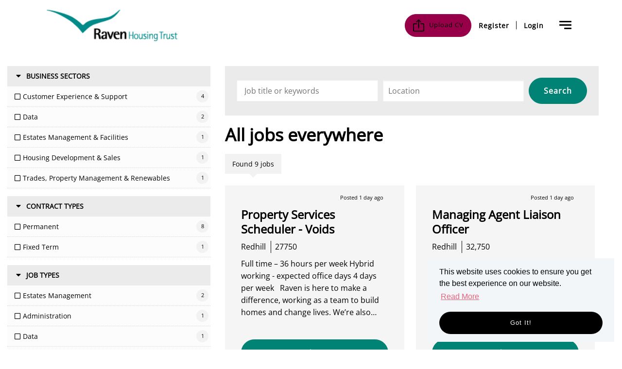

--- FILE ---
content_type: text/html; charset=utf-8
request_url: https://www.careers.ravenht.org.uk/jobs
body_size: 127834
content:
<!DOCTYPE html>
<html lang="en" class="no-js" data-theme="Canterbury">
<head>
	<meta content="width=device-width, initial-scale=1.0, maximum-scale=1.0, user-scalable=no" name="viewport"/>

<script type="text/javascript">window.NREUM||(NREUM={});NREUM.info={"beacon":"bam.eu01.nr-data.net","errorBeacon":"bam.eu01.nr-data.net","licenseKey":"NRJS-60d294c280022ff686b","applicationID":"509047783","transactionName":"JhpeRQoXWVpTQB4JVwcGH1gWHFBO","queueTime":1,"applicationTime":988,"agent":""}</script>
<script type="text/javascript">(window.NREUM||(NREUM={})).init={privacy:{cookies_enabled:true},ajax:{deny_list:["bam.eu01.nr-data.net"]},feature_flags:["soft_nav"],distributed_tracing:{enabled:true}};(window.NREUM||(NREUM={})).loader_config={agentID:"538764150",accountID:"7081083",trustKey:"6503853",xpid:"UwYPUFZbCxAFVFhSAwYAXlc=",licenseKey:"NRJS-60d294c280022ff686b",applicationID:"509047783",browserID:"538764150"};;/*! For license information please see nr-loader-spa-1.308.0.min.js.LICENSE.txt */
(()=>{var e,t,r={384:(e,t,r)=>{"use strict";r.d(t,{NT:()=>a,US:()=>u,Zm:()=>o,bQ:()=>d,dV:()=>c,pV:()=>l});var n=r(6154),i=r(1863),s=r(1910);const a={beacon:"bam.nr-data.net",errorBeacon:"bam.nr-data.net"};function o(){return n.gm.NREUM||(n.gm.NREUM={}),void 0===n.gm.newrelic&&(n.gm.newrelic=n.gm.NREUM),n.gm.NREUM}function c(){let e=o();return e.o||(e.o={ST:n.gm.setTimeout,SI:n.gm.setImmediate||n.gm.setInterval,CT:n.gm.clearTimeout,XHR:n.gm.XMLHttpRequest,REQ:n.gm.Request,EV:n.gm.Event,PR:n.gm.Promise,MO:n.gm.MutationObserver,FETCH:n.gm.fetch,WS:n.gm.WebSocket},(0,s.i)(...Object.values(e.o))),e}function d(e,t){let r=o();r.initializedAgents??={},t.initializedAt={ms:(0,i.t)(),date:new Date},r.initializedAgents[e]=t}function u(e,t){o()[e]=t}function l(){return function(){let e=o();const t=e.info||{};e.info={beacon:a.beacon,errorBeacon:a.errorBeacon,...t}}(),function(){let e=o();const t=e.init||{};e.init={...t}}(),c(),function(){let e=o();const t=e.loader_config||{};e.loader_config={...t}}(),o()}},782:(e,t,r)=>{"use strict";r.d(t,{T:()=>n});const n=r(860).K7.pageViewTiming},860:(e,t,r)=>{"use strict";r.d(t,{$J:()=>u,K7:()=>c,P3:()=>d,XX:()=>i,Yy:()=>o,df:()=>s,qY:()=>n,v4:()=>a});const n="events",i="jserrors",s="browser/blobs",a="rum",o="browser/logs",c={ajax:"ajax",genericEvents:"generic_events",jserrors:i,logging:"logging",metrics:"metrics",pageAction:"page_action",pageViewEvent:"page_view_event",pageViewTiming:"page_view_timing",sessionReplay:"session_replay",sessionTrace:"session_trace",softNav:"soft_navigations",spa:"spa"},d={[c.pageViewEvent]:1,[c.pageViewTiming]:2,[c.metrics]:3,[c.jserrors]:4,[c.spa]:5,[c.ajax]:6,[c.sessionTrace]:7,[c.softNav]:8,[c.sessionReplay]:9,[c.logging]:10,[c.genericEvents]:11},u={[c.pageViewEvent]:a,[c.pageViewTiming]:n,[c.ajax]:n,[c.spa]:n,[c.softNav]:n,[c.metrics]:i,[c.jserrors]:i,[c.sessionTrace]:s,[c.sessionReplay]:s,[c.logging]:o,[c.genericEvents]:"ins"}},944:(e,t,r)=>{"use strict";r.d(t,{R:()=>i});var n=r(3241);function i(e,t){"function"==typeof console.debug&&(console.debug("New Relic Warning: https://github.com/newrelic/newrelic-browser-agent/blob/main/docs/warning-codes.md#".concat(e),t),(0,n.W)({agentIdentifier:null,drained:null,type:"data",name:"warn",feature:"warn",data:{code:e,secondary:t}}))}},993:(e,t,r)=>{"use strict";r.d(t,{A$:()=>s,ET:()=>a,TZ:()=>o,p_:()=>i});var n=r(860);const i={ERROR:"ERROR",WARN:"WARN",INFO:"INFO",DEBUG:"DEBUG",TRACE:"TRACE"},s={OFF:0,ERROR:1,WARN:2,INFO:3,DEBUG:4,TRACE:5},a="log",o=n.K7.logging},1541:(e,t,r)=>{"use strict";r.d(t,{U:()=>i,f:()=>n});const n={MFE:"MFE",BA:"BA"};function i(e,t){if(2!==t?.harvestEndpointVersion)return{};const r=t.agentRef.runtime.appMetadata.agents[0].entityGuid;return e?{"source.id":e.id,"source.name":e.name,"source.type":e.type,"parent.id":e.parent?.id||r,"parent.type":e.parent?.type||n.BA}:{"entity.guid":r,appId:t.agentRef.info.applicationID}}},1687:(e,t,r)=>{"use strict";r.d(t,{Ak:()=>d,Ze:()=>h,x3:()=>u});var n=r(3241),i=r(7836),s=r(3606),a=r(860),o=r(2646);const c={};function d(e,t){const r={staged:!1,priority:a.P3[t]||0};l(e),c[e].get(t)||c[e].set(t,r)}function u(e,t){e&&c[e]&&(c[e].get(t)&&c[e].delete(t),p(e,t,!1),c[e].size&&f(e))}function l(e){if(!e)throw new Error("agentIdentifier required");c[e]||(c[e]=new Map)}function h(e="",t="feature",r=!1){if(l(e),!e||!c[e].get(t)||r)return p(e,t);c[e].get(t).staged=!0,f(e)}function f(e){const t=Array.from(c[e]);t.every(([e,t])=>t.staged)&&(t.sort((e,t)=>e[1].priority-t[1].priority),t.forEach(([t])=>{c[e].delete(t),p(e,t)}))}function p(e,t,r=!0){const a=e?i.ee.get(e):i.ee,c=s.i.handlers;if(!a.aborted&&a.backlog&&c){if((0,n.W)({agentIdentifier:e,type:"lifecycle",name:"drain",feature:t}),r){const e=a.backlog[t],r=c[t];if(r){for(let t=0;e&&t<e.length;++t)g(e[t],r);Object.entries(r).forEach(([e,t])=>{Object.values(t||{}).forEach(t=>{t[0]?.on&&t[0]?.context()instanceof o.y&&t[0].on(e,t[1])})})}}a.isolatedBacklog||delete c[t],a.backlog[t]=null,a.emit("drain-"+t,[])}}function g(e,t){var r=e[1];Object.values(t[r]||{}).forEach(t=>{var r=e[0];if(t[0]===r){var n=t[1],i=e[3],s=e[2];n.apply(i,s)}})}},1738:(e,t,r)=>{"use strict";r.d(t,{U:()=>f,Y:()=>h});var n=r(3241),i=r(9908),s=r(1863),a=r(944),o=r(5701),c=r(3969),d=r(8362),u=r(860),l=r(4261);function h(e,t,r,s){const h=s||r;!h||h[e]&&h[e]!==d.d.prototype[e]||(h[e]=function(){(0,i.p)(c.xV,["API/"+e+"/called"],void 0,u.K7.metrics,r.ee),(0,n.W)({agentIdentifier:r.agentIdentifier,drained:!!o.B?.[r.agentIdentifier],type:"data",name:"api",feature:l.Pl+e,data:{}});try{return t.apply(this,arguments)}catch(e){(0,a.R)(23,e)}})}function f(e,t,r,n,a){const o=e.info;null===r?delete o.jsAttributes[t]:o.jsAttributes[t]=r,(a||null===r)&&(0,i.p)(l.Pl+n,[(0,s.t)(),t,r],void 0,"session",e.ee)}},1741:(e,t,r)=>{"use strict";r.d(t,{W:()=>s});var n=r(944),i=r(4261);class s{#e(e,...t){if(this[e]!==s.prototype[e])return this[e](...t);(0,n.R)(35,e)}addPageAction(e,t){return this.#e(i.hG,e,t)}register(e){return this.#e(i.eY,e)}recordCustomEvent(e,t){return this.#e(i.fF,e,t)}setPageViewName(e,t){return this.#e(i.Fw,e,t)}setCustomAttribute(e,t,r){return this.#e(i.cD,e,t,r)}noticeError(e,t){return this.#e(i.o5,e,t)}setUserId(e,t=!1){return this.#e(i.Dl,e,t)}setApplicationVersion(e){return this.#e(i.nb,e)}setErrorHandler(e){return this.#e(i.bt,e)}addRelease(e,t){return this.#e(i.k6,e,t)}log(e,t){return this.#e(i.$9,e,t)}start(){return this.#e(i.d3)}finished(e){return this.#e(i.BL,e)}recordReplay(){return this.#e(i.CH)}pauseReplay(){return this.#e(i.Tb)}addToTrace(e){return this.#e(i.U2,e)}setCurrentRouteName(e){return this.#e(i.PA,e)}interaction(e){return this.#e(i.dT,e)}wrapLogger(e,t,r){return this.#e(i.Wb,e,t,r)}measure(e,t){return this.#e(i.V1,e,t)}consent(e){return this.#e(i.Pv,e)}}},1863:(e,t,r)=>{"use strict";function n(){return Math.floor(performance.now())}r.d(t,{t:()=>n})},1910:(e,t,r)=>{"use strict";r.d(t,{i:()=>s});var n=r(944);const i=new Map;function s(...e){return e.every(e=>{if(i.has(e))return i.get(e);const t="function"==typeof e?e.toString():"",r=t.includes("[native code]"),s=t.includes("nrWrapper");return r||s||(0,n.R)(64,e?.name||t),i.set(e,r),r})}},2555:(e,t,r)=>{"use strict";r.d(t,{D:()=>o,f:()=>a});var n=r(384),i=r(8122);const s={beacon:n.NT.beacon,errorBeacon:n.NT.errorBeacon,licenseKey:void 0,applicationID:void 0,sa:void 0,queueTime:void 0,applicationTime:void 0,ttGuid:void 0,user:void 0,account:void 0,product:void 0,extra:void 0,jsAttributes:{},userAttributes:void 0,atts:void 0,transactionName:void 0,tNamePlain:void 0};function a(e){try{return!!e.licenseKey&&!!e.errorBeacon&&!!e.applicationID}catch(e){return!1}}const o=e=>(0,i.a)(e,s)},2614:(e,t,r)=>{"use strict";r.d(t,{BB:()=>a,H3:()=>n,g:()=>d,iL:()=>c,tS:()=>o,uh:()=>i,wk:()=>s});const n="NRBA",i="SESSION",s=144e5,a=18e5,o={STARTED:"session-started",PAUSE:"session-pause",RESET:"session-reset",RESUME:"session-resume",UPDATE:"session-update"},c={SAME_TAB:"same-tab",CROSS_TAB:"cross-tab"},d={OFF:0,FULL:1,ERROR:2}},2646:(e,t,r)=>{"use strict";r.d(t,{y:()=>n});class n{constructor(e){this.contextId=e}}},2843:(e,t,r)=>{"use strict";r.d(t,{G:()=>s,u:()=>i});var n=r(3878);function i(e,t=!1,r,i){(0,n.DD)("visibilitychange",function(){if(t)return void("hidden"===document.visibilityState&&e());e(document.visibilityState)},r,i)}function s(e,t,r){(0,n.sp)("pagehide",e,t,r)}},3241:(e,t,r)=>{"use strict";r.d(t,{W:()=>s});var n=r(6154);const i="newrelic";function s(e={}){try{n.gm.dispatchEvent(new CustomEvent(i,{detail:e}))}catch(e){}}},3304:(e,t,r)=>{"use strict";r.d(t,{A:()=>s});var n=r(7836);const i=()=>{const e=new WeakSet;return(t,r)=>{if("object"==typeof r&&null!==r){if(e.has(r))return;e.add(r)}return r}};function s(e){try{return JSON.stringify(e,i())??""}catch(e){try{n.ee.emit("internal-error",[e])}catch(e){}return""}}},3333:(e,t,r)=>{"use strict";r.d(t,{$v:()=>u,TZ:()=>n,Xh:()=>c,Zp:()=>i,kd:()=>d,mq:()=>o,nf:()=>a,qN:()=>s});const n=r(860).K7.genericEvents,i=["auxclick","click","copy","keydown","paste","scrollend"],s=["focus","blur"],a=4,o=1e3,c=2e3,d=["PageAction","UserAction","BrowserPerformance"],u={RESOURCES:"experimental.resources",REGISTER:"register"}},3434:(e,t,r)=>{"use strict";r.d(t,{Jt:()=>s,YM:()=>d});var n=r(7836),i=r(5607);const s="nr@original:".concat(i.W),a=50;var o=Object.prototype.hasOwnProperty,c=!1;function d(e,t){return e||(e=n.ee),r.inPlace=function(e,t,n,i,s){n||(n="");const a="-"===n.charAt(0);for(let o=0;o<t.length;o++){const c=t[o],d=e[c];l(d)||(e[c]=r(d,a?c+n:n,i,c,s))}},r.flag=s,r;function r(t,r,n,c,d){return l(t)?t:(r||(r=""),nrWrapper[s]=t,function(e,t,r){if(Object.defineProperty&&Object.keys)try{return Object.keys(e).forEach(function(r){Object.defineProperty(t,r,{get:function(){return e[r]},set:function(t){return e[r]=t,t}})}),t}catch(e){u([e],r)}for(var n in e)o.call(e,n)&&(t[n]=e[n])}(t,nrWrapper,e),nrWrapper);function nrWrapper(){var s,o,l,h;let f;try{o=this,s=[...arguments],l="function"==typeof n?n(s,o):n||{}}catch(t){u([t,"",[s,o,c],l],e)}i(r+"start",[s,o,c],l,d);const p=performance.now();let g;try{return h=t.apply(o,s),g=performance.now(),h}catch(e){throw g=performance.now(),i(r+"err",[s,o,e],l,d),f=e,f}finally{const e=g-p,t={start:p,end:g,duration:e,isLongTask:e>=a,methodName:c,thrownError:f};t.isLongTask&&i("long-task",[t,o],l,d),i(r+"end",[s,o,h],l,d)}}}function i(r,n,i,s){if(!c||t){var a=c;c=!0;try{e.emit(r,n,i,t,s)}catch(t){u([t,r,n,i],e)}c=a}}}function u(e,t){t||(t=n.ee);try{t.emit("internal-error",e)}catch(e){}}function l(e){return!(e&&"function"==typeof e&&e.apply&&!e[s])}},3606:(e,t,r)=>{"use strict";r.d(t,{i:()=>s});var n=r(9908);s.on=a;var i=s.handlers={};function s(e,t,r,s){a(s||n.d,i,e,t,r)}function a(e,t,r,i,s){s||(s="feature"),e||(e=n.d);var a=t[s]=t[s]||{};(a[r]=a[r]||[]).push([e,i])}},3738:(e,t,r)=>{"use strict";r.d(t,{He:()=>i,Kp:()=>o,Lc:()=>d,Rz:()=>u,TZ:()=>n,bD:()=>s,d3:()=>a,jx:()=>l,sl:()=>h,uP:()=>c});const n=r(860).K7.sessionTrace,i="bstResource",s="resource",a="-start",o="-end",c="fn"+a,d="fn"+o,u="pushState",l=1e3,h=3e4},3785:(e,t,r)=>{"use strict";r.d(t,{R:()=>c,b:()=>d});var n=r(9908),i=r(1863),s=r(860),a=r(3969),o=r(993);function c(e,t,r={},c=o.p_.INFO,d=!0,u,l=(0,i.t)()){(0,n.p)(a.xV,["API/logging/".concat(c.toLowerCase(),"/called")],void 0,s.K7.metrics,e),(0,n.p)(o.ET,[l,t,r,c,d,u],void 0,s.K7.logging,e)}function d(e){return"string"==typeof e&&Object.values(o.p_).some(t=>t===e.toUpperCase().trim())}},3878:(e,t,r)=>{"use strict";function n(e,t){return{capture:e,passive:!1,signal:t}}function i(e,t,r=!1,i){window.addEventListener(e,t,n(r,i))}function s(e,t,r=!1,i){document.addEventListener(e,t,n(r,i))}r.d(t,{DD:()=>s,jT:()=>n,sp:()=>i})},3962:(e,t,r)=>{"use strict";r.d(t,{AM:()=>a,O2:()=>l,OV:()=>s,Qu:()=>h,TZ:()=>c,ih:()=>f,pP:()=>o,t1:()=>u,tC:()=>i,wD:()=>d});var n=r(860);const i=["click","keydown","submit"],s="popstate",a="api",o="initialPageLoad",c=n.K7.softNav,d=5e3,u=500,l={INITIAL_PAGE_LOAD:"",ROUTE_CHANGE:1,UNSPECIFIED:2},h={INTERACTION:1,AJAX:2,CUSTOM_END:3,CUSTOM_TRACER:4},f={IP:"in progress",PF:"pending finish",FIN:"finished",CAN:"cancelled"}},3969:(e,t,r)=>{"use strict";r.d(t,{TZ:()=>n,XG:()=>o,rs:()=>i,xV:()=>a,z_:()=>s});const n=r(860).K7.metrics,i="sm",s="cm",a="storeSupportabilityMetrics",o="storeEventMetrics"},4234:(e,t,r)=>{"use strict";r.d(t,{W:()=>s});var n=r(7836),i=r(1687);class s{constructor(e,t){this.agentIdentifier=e,this.ee=n.ee.get(e),this.featureName=t,this.blocked=!1}deregisterDrain(){(0,i.x3)(this.agentIdentifier,this.featureName)}}},4261:(e,t,r)=>{"use strict";r.d(t,{$9:()=>u,BL:()=>c,CH:()=>p,Dl:()=>R,Fw:()=>w,PA:()=>v,Pl:()=>n,Pv:()=>A,Tb:()=>h,U2:()=>a,V1:()=>E,Wb:()=>T,bt:()=>y,cD:()=>b,d3:()=>x,dT:()=>d,eY:()=>g,fF:()=>f,hG:()=>s,hw:()=>i,k6:()=>o,nb:()=>m,o5:()=>l});const n="api-",i=n+"ixn-",s="addPageAction",a="addToTrace",o="addRelease",c="finished",d="interaction",u="log",l="noticeError",h="pauseReplay",f="recordCustomEvent",p="recordReplay",g="register",m="setApplicationVersion",v="setCurrentRouteName",b="setCustomAttribute",y="setErrorHandler",w="setPageViewName",R="setUserId",x="start",T="wrapLogger",E="measure",A="consent"},5205:(e,t,r)=>{"use strict";r.d(t,{j:()=>S});var n=r(384),i=r(1741);var s=r(2555),a=r(3333);const o=e=>{if(!e||"string"!=typeof e)return!1;try{document.createDocumentFragment().querySelector(e)}catch{return!1}return!0};var c=r(2614),d=r(944),u=r(8122);const l="[data-nr-mask]",h=e=>(0,u.a)(e,(()=>{const e={feature_flags:[],experimental:{allow_registered_children:!1,resources:!1},mask_selector:"*",block_selector:"[data-nr-block]",mask_input_options:{color:!1,date:!1,"datetime-local":!1,email:!1,month:!1,number:!1,range:!1,search:!1,tel:!1,text:!1,time:!1,url:!1,week:!1,textarea:!1,select:!1,password:!0}};return{ajax:{deny_list:void 0,block_internal:!0,enabled:!0,autoStart:!0},api:{get allow_registered_children(){return e.feature_flags.includes(a.$v.REGISTER)||e.experimental.allow_registered_children},set allow_registered_children(t){e.experimental.allow_registered_children=t},duplicate_registered_data:!1},browser_consent_mode:{enabled:!1},distributed_tracing:{enabled:void 0,exclude_newrelic_header:void 0,cors_use_newrelic_header:void 0,cors_use_tracecontext_headers:void 0,allowed_origins:void 0},get feature_flags(){return e.feature_flags},set feature_flags(t){e.feature_flags=t},generic_events:{enabled:!0,autoStart:!0},harvest:{interval:30},jserrors:{enabled:!0,autoStart:!0},logging:{enabled:!0,autoStart:!0},metrics:{enabled:!0,autoStart:!0},obfuscate:void 0,page_action:{enabled:!0},page_view_event:{enabled:!0,autoStart:!0},page_view_timing:{enabled:!0,autoStart:!0},performance:{capture_marks:!1,capture_measures:!1,capture_detail:!0,resources:{get enabled(){return e.feature_flags.includes(a.$v.RESOURCES)||e.experimental.resources},set enabled(t){e.experimental.resources=t},asset_types:[],first_party_domains:[],ignore_newrelic:!0}},privacy:{cookies_enabled:!0},proxy:{assets:void 0,beacon:void 0},session:{expiresMs:c.wk,inactiveMs:c.BB},session_replay:{autoStart:!0,enabled:!1,preload:!1,sampling_rate:10,error_sampling_rate:100,collect_fonts:!1,inline_images:!1,fix_stylesheets:!0,mask_all_inputs:!0,get mask_text_selector(){return e.mask_selector},set mask_text_selector(t){o(t)?e.mask_selector="".concat(t,",").concat(l):""===t||null===t?e.mask_selector=l:(0,d.R)(5,t)},get block_class(){return"nr-block"},get ignore_class(){return"nr-ignore"},get mask_text_class(){return"nr-mask"},get block_selector(){return e.block_selector},set block_selector(t){o(t)?e.block_selector+=",".concat(t):""!==t&&(0,d.R)(6,t)},get mask_input_options(){return e.mask_input_options},set mask_input_options(t){t&&"object"==typeof t?e.mask_input_options={...t,password:!0}:(0,d.R)(7,t)}},session_trace:{enabled:!0,autoStart:!0},soft_navigations:{enabled:!0,autoStart:!0},spa:{enabled:!0,autoStart:!0},ssl:void 0,user_actions:{enabled:!0,elementAttributes:["id","className","tagName","type"]}}})());var f=r(6154),p=r(9324);let g=0;const m={buildEnv:p.F3,distMethod:p.Xs,version:p.xv,originTime:f.WN},v={consented:!1},b={appMetadata:{},get consented(){return this.session?.state?.consent||v.consented},set consented(e){v.consented=e},customTransaction:void 0,denyList:void 0,disabled:!1,harvester:void 0,isolatedBacklog:!1,isRecording:!1,loaderType:void 0,maxBytes:3e4,obfuscator:void 0,onerror:void 0,ptid:void 0,releaseIds:{},session:void 0,timeKeeper:void 0,registeredEntities:[],jsAttributesMetadata:{bytes:0},get harvestCount(){return++g}},y=e=>{const t=(0,u.a)(e,b),r=Object.keys(m).reduce((e,t)=>(e[t]={value:m[t],writable:!1,configurable:!0,enumerable:!0},e),{});return Object.defineProperties(t,r)};var w=r(5701);const R=e=>{const t=e.startsWith("http");e+="/",r.p=t?e:"https://"+e};var x=r(7836),T=r(3241);const E={accountID:void 0,trustKey:void 0,agentID:void 0,licenseKey:void 0,applicationID:void 0,xpid:void 0},A=e=>(0,u.a)(e,E),_=new Set;function S(e,t={},r,a){let{init:o,info:c,loader_config:d,runtime:u={},exposed:l=!0}=t;if(!c){const e=(0,n.pV)();o=e.init,c=e.info,d=e.loader_config}e.init=h(o||{}),e.loader_config=A(d||{}),c.jsAttributes??={},f.bv&&(c.jsAttributes.isWorker=!0),e.info=(0,s.D)(c);const p=e.init,g=[c.beacon,c.errorBeacon];_.has(e.agentIdentifier)||(p.proxy.assets&&(R(p.proxy.assets),g.push(p.proxy.assets)),p.proxy.beacon&&g.push(p.proxy.beacon),e.beacons=[...g],function(e){const t=(0,n.pV)();Object.getOwnPropertyNames(i.W.prototype).forEach(r=>{const n=i.W.prototype[r];if("function"!=typeof n||"constructor"===n)return;let s=t[r];e[r]&&!1!==e.exposed&&"micro-agent"!==e.runtime?.loaderType&&(t[r]=(...t)=>{const n=e[r](...t);return s?s(...t):n})})}(e),(0,n.US)("activatedFeatures",w.B)),u.denyList=[...p.ajax.deny_list||[],...p.ajax.block_internal?g:[]],u.ptid=e.agentIdentifier,u.loaderType=r,e.runtime=y(u),_.has(e.agentIdentifier)||(e.ee=x.ee.get(e.agentIdentifier),e.exposed=l,(0,T.W)({agentIdentifier:e.agentIdentifier,drained:!!w.B?.[e.agentIdentifier],type:"lifecycle",name:"initialize",feature:void 0,data:e.config})),_.add(e.agentIdentifier)}},5270:(e,t,r)=>{"use strict";r.d(t,{Aw:()=>a,SR:()=>s,rF:()=>o});var n=r(384),i=r(7767);function s(e){return!!(0,n.dV)().o.MO&&(0,i.V)(e)&&!0===e?.session_trace.enabled}function a(e){return!0===e?.session_replay.preload&&s(e)}function o(e,t){try{if("string"==typeof t?.type){if("password"===t.type.toLowerCase())return"*".repeat(e?.length||0);if(void 0!==t?.dataset?.nrUnmask||t?.classList?.contains("nr-unmask"))return e}}catch(e){}return"string"==typeof e?e.replace(/[\S]/g,"*"):"*".repeat(e?.length||0)}},5289:(e,t,r)=>{"use strict";r.d(t,{GG:()=>a,Qr:()=>c,sB:()=>o});var n=r(3878),i=r(6389);function s(){return"undefined"==typeof document||"complete"===document.readyState}function a(e,t){if(s())return e();const r=(0,i.J)(e),a=setInterval(()=>{s()&&(clearInterval(a),r())},500);(0,n.sp)("load",r,t)}function o(e){if(s())return e();(0,n.DD)("DOMContentLoaded",e)}function c(e){if(s())return e();(0,n.sp)("popstate",e)}},5607:(e,t,r)=>{"use strict";r.d(t,{W:()=>n});const n=(0,r(9566).bz)()},5701:(e,t,r)=>{"use strict";r.d(t,{B:()=>s,t:()=>a});var n=r(3241);const i=new Set,s={};function a(e,t){const r=t.agentIdentifier;s[r]??={},e&&"object"==typeof e&&(i.has(r)||(t.ee.emit("rumresp",[e]),s[r]=e,i.add(r),(0,n.W)({agentIdentifier:r,loaded:!0,drained:!0,type:"lifecycle",name:"load",feature:void 0,data:e})))}},6154:(e,t,r)=>{"use strict";r.d(t,{OF:()=>d,RI:()=>i,WN:()=>h,bv:()=>s,eN:()=>f,gm:()=>a,lR:()=>l,m:()=>c,mw:()=>o,sb:()=>u});var n=r(1863);const i="undefined"!=typeof window&&!!window.document,s="undefined"!=typeof WorkerGlobalScope&&("undefined"!=typeof self&&self instanceof WorkerGlobalScope&&self.navigator instanceof WorkerNavigator||"undefined"!=typeof globalThis&&globalThis instanceof WorkerGlobalScope&&globalThis.navigator instanceof WorkerNavigator),a=i?window:"undefined"!=typeof WorkerGlobalScope&&("undefined"!=typeof self&&self instanceof WorkerGlobalScope&&self||"undefined"!=typeof globalThis&&globalThis instanceof WorkerGlobalScope&&globalThis),o=Boolean("hidden"===a?.document?.visibilityState),c=""+a?.location,d=/iPad|iPhone|iPod/.test(a.navigator?.userAgent),u=d&&"undefined"==typeof SharedWorker,l=(()=>{const e=a.navigator?.userAgent?.match(/Firefox[/\s](\d+\.\d+)/);return Array.isArray(e)&&e.length>=2?+e[1]:0})(),h=Date.now()-(0,n.t)(),f=()=>"undefined"!=typeof PerformanceNavigationTiming&&a?.performance?.getEntriesByType("navigation")?.[0]?.responseStart},6344:(e,t,r)=>{"use strict";r.d(t,{BB:()=>u,Qb:()=>l,TZ:()=>i,Ug:()=>a,Vh:()=>s,_s:()=>o,bc:()=>d,yP:()=>c});var n=r(2614);const i=r(860).K7.sessionReplay,s="errorDuringReplay",a=.12,o={DomContentLoaded:0,Load:1,FullSnapshot:2,IncrementalSnapshot:3,Meta:4,Custom:5},c={[n.g.ERROR]:15e3,[n.g.FULL]:3e5,[n.g.OFF]:0},d={RESET:{message:"Session was reset",sm:"Reset"},IMPORT:{message:"Recorder failed to import",sm:"Import"},TOO_MANY:{message:"429: Too Many Requests",sm:"Too-Many"},TOO_BIG:{message:"Payload was too large",sm:"Too-Big"},CROSS_TAB:{message:"Session Entity was set to OFF on another tab",sm:"Cross-Tab"},ENTITLEMENTS:{message:"Session Replay is not allowed and will not be started",sm:"Entitlement"}},u=5e3,l={API:"api",RESUME:"resume",SWITCH_TO_FULL:"switchToFull",INITIALIZE:"initialize",PRELOAD:"preload"}},6389:(e,t,r)=>{"use strict";function n(e,t=500,r={}){const n=r?.leading||!1;let i;return(...r)=>{n&&void 0===i&&(e.apply(this,r),i=setTimeout(()=>{i=clearTimeout(i)},t)),n||(clearTimeout(i),i=setTimeout(()=>{e.apply(this,r)},t))}}function i(e){let t=!1;return(...r)=>{t||(t=!0,e.apply(this,r))}}r.d(t,{J:()=>i,s:()=>n})},6630:(e,t,r)=>{"use strict";r.d(t,{T:()=>n});const n=r(860).K7.pageViewEvent},6774:(e,t,r)=>{"use strict";r.d(t,{T:()=>n});const n=r(860).K7.jserrors},7295:(e,t,r)=>{"use strict";r.d(t,{Xv:()=>a,gX:()=>i,iW:()=>s});var n=[];function i(e){if(!e||s(e))return!1;if(0===n.length)return!0;if("*"===n[0].hostname)return!1;for(var t=0;t<n.length;t++){var r=n[t];if(r.hostname.test(e.hostname)&&r.pathname.test(e.pathname))return!1}return!0}function s(e){return void 0===e.hostname}function a(e){if(n=[],e&&e.length)for(var t=0;t<e.length;t++){let r=e[t];if(!r)continue;if("*"===r)return void(n=[{hostname:"*"}]);0===r.indexOf("http://")?r=r.substring(7):0===r.indexOf("https://")&&(r=r.substring(8));const i=r.indexOf("/");let s,a;i>0?(s=r.substring(0,i),a=r.substring(i)):(s=r,a="*");let[c]=s.split(":");n.push({hostname:o(c),pathname:o(a,!0)})}}function o(e,t=!1){const r=e.replace(/[.+?^${}()|[\]\\]/g,e=>"\\"+e).replace(/\*/g,".*?");return new RegExp((t?"^":"")+r+"$")}},7485:(e,t,r)=>{"use strict";r.d(t,{D:()=>i});var n=r(6154);function i(e){if(0===(e||"").indexOf("data:"))return{protocol:"data"};try{const t=new URL(e,location.href),r={port:t.port,hostname:t.hostname,pathname:t.pathname,search:t.search,protocol:t.protocol.slice(0,t.protocol.indexOf(":")),sameOrigin:t.protocol===n.gm?.location?.protocol&&t.host===n.gm?.location?.host};return r.port&&""!==r.port||("http:"===t.protocol&&(r.port="80"),"https:"===t.protocol&&(r.port="443")),r.pathname&&""!==r.pathname?r.pathname.startsWith("/")||(r.pathname="/".concat(r.pathname)):r.pathname="/",r}catch(e){return{}}}},7699:(e,t,r)=>{"use strict";r.d(t,{It:()=>s,KC:()=>o,No:()=>i,qh:()=>a});var n=r(860);const i=16e3,s=1e6,a="SESSION_ERROR",o={[n.K7.logging]:!0,[n.K7.genericEvents]:!1,[n.K7.jserrors]:!1,[n.K7.ajax]:!1}},7767:(e,t,r)=>{"use strict";r.d(t,{V:()=>i});var n=r(6154);const i=e=>n.RI&&!0===e?.privacy.cookies_enabled},7836:(e,t,r)=>{"use strict";r.d(t,{P:()=>o,ee:()=>c});var n=r(384),i=r(8990),s=r(2646),a=r(5607);const o="nr@context:".concat(a.W),c=function e(t,r){var n={},a={},u={},l=!1;try{l=16===r.length&&d.initializedAgents?.[r]?.runtime.isolatedBacklog}catch(e){}var h={on:p,addEventListener:p,removeEventListener:function(e,t){var r=n[e];if(!r)return;for(var i=0;i<r.length;i++)r[i]===t&&r.splice(i,1)},emit:function(e,r,n,i,s){!1!==s&&(s=!0);if(c.aborted&&!i)return;t&&s&&t.emit(e,r,n);var o=f(n);g(e).forEach(e=>{e.apply(o,r)});var d=v()[a[e]];d&&d.push([h,e,r,o]);return o},get:m,listeners:g,context:f,buffer:function(e,t){const r=v();if(t=t||"feature",h.aborted)return;Object.entries(e||{}).forEach(([e,n])=>{a[n]=t,t in r||(r[t]=[])})},abort:function(){h._aborted=!0,Object.keys(h.backlog).forEach(e=>{delete h.backlog[e]})},isBuffering:function(e){return!!v()[a[e]]},debugId:r,backlog:l?{}:t&&"object"==typeof t.backlog?t.backlog:{},isolatedBacklog:l};return Object.defineProperty(h,"aborted",{get:()=>{let e=h._aborted||!1;return e||(t&&(e=t.aborted),e)}}),h;function f(e){return e&&e instanceof s.y?e:e?(0,i.I)(e,o,()=>new s.y(o)):new s.y(o)}function p(e,t){n[e]=g(e).concat(t)}function g(e){return n[e]||[]}function m(t){return u[t]=u[t]||e(h,t)}function v(){return h.backlog}}(void 0,"globalEE"),d=(0,n.Zm)();d.ee||(d.ee=c)},8122:(e,t,r)=>{"use strict";r.d(t,{a:()=>i});var n=r(944);function i(e,t){try{if(!e||"object"!=typeof e)return(0,n.R)(3);if(!t||"object"!=typeof t)return(0,n.R)(4);const r=Object.create(Object.getPrototypeOf(t),Object.getOwnPropertyDescriptors(t)),s=0===Object.keys(r).length?e:r;for(let a in s)if(void 0!==e[a])try{if(null===e[a]){r[a]=null;continue}Array.isArray(e[a])&&Array.isArray(t[a])?r[a]=Array.from(new Set([...e[a],...t[a]])):"object"==typeof e[a]&&"object"==typeof t[a]?r[a]=i(e[a],t[a]):r[a]=e[a]}catch(e){r[a]||(0,n.R)(1,e)}return r}catch(e){(0,n.R)(2,e)}}},8139:(e,t,r)=>{"use strict";r.d(t,{u:()=>h});var n=r(7836),i=r(3434),s=r(8990),a=r(6154);const o={},c=a.gm.XMLHttpRequest,d="addEventListener",u="removeEventListener",l="nr@wrapped:".concat(n.P);function h(e){var t=function(e){return(e||n.ee).get("events")}(e);if(o[t.debugId]++)return t;o[t.debugId]=1;var r=(0,i.YM)(t,!0);function h(e){r.inPlace(e,[d,u],"-",p)}function p(e,t){return e[1]}return"getPrototypeOf"in Object&&(a.RI&&f(document,h),c&&f(c.prototype,h),f(a.gm,h)),t.on(d+"-start",function(e,t){var n=e[1];if(null!==n&&("function"==typeof n||"object"==typeof n)&&"newrelic"!==e[0]){var i=(0,s.I)(n,l,function(){var e={object:function(){if("function"!=typeof n.handleEvent)return;return n.handleEvent.apply(n,arguments)},function:n}[typeof n];return e?r(e,"fn-",null,e.name||"anonymous"):n});this.wrapped=e[1]=i}}),t.on(u+"-start",function(e){e[1]=this.wrapped||e[1]}),t}function f(e,t,...r){let n=e;for(;"object"==typeof n&&!Object.prototype.hasOwnProperty.call(n,d);)n=Object.getPrototypeOf(n);n&&t(n,...r)}},8362:(e,t,r)=>{"use strict";r.d(t,{d:()=>s});var n=r(9566),i=r(1741);class s extends i.W{agentIdentifier=(0,n.LA)(16)}},8374:(e,t,r)=>{r.nc=(()=>{try{return document?.currentScript?.nonce}catch(e){}return""})()},8990:(e,t,r)=>{"use strict";r.d(t,{I:()=>i});var n=Object.prototype.hasOwnProperty;function i(e,t,r){if(n.call(e,t))return e[t];var i=r();if(Object.defineProperty&&Object.keys)try{return Object.defineProperty(e,t,{value:i,writable:!0,enumerable:!1}),i}catch(e){}return e[t]=i,i}},9119:(e,t,r)=>{"use strict";r.d(t,{L:()=>s});var n=/([^?#]*)[^#]*(#[^?]*|$).*/,i=/([^?#]*)().*/;function s(e,t){return e?e.replace(t?n:i,"$1$2"):e}},9300:(e,t,r)=>{"use strict";r.d(t,{T:()=>n});const n=r(860).K7.ajax},9324:(e,t,r)=>{"use strict";r.d(t,{AJ:()=>a,F3:()=>i,Xs:()=>s,Yq:()=>o,xv:()=>n});const n="1.308.0",i="PROD",s="CDN",a="@newrelic/rrweb",o="1.0.1"},9566:(e,t,r)=>{"use strict";r.d(t,{LA:()=>o,ZF:()=>c,bz:()=>a,el:()=>d});var n=r(6154);const i="xxxxxxxx-xxxx-4xxx-yxxx-xxxxxxxxxxxx";function s(e,t){return e?15&e[t]:16*Math.random()|0}function a(){const e=n.gm?.crypto||n.gm?.msCrypto;let t,r=0;return e&&e.getRandomValues&&(t=e.getRandomValues(new Uint8Array(30))),i.split("").map(e=>"x"===e?s(t,r++).toString(16):"y"===e?(3&s()|8).toString(16):e).join("")}function o(e){const t=n.gm?.crypto||n.gm?.msCrypto;let r,i=0;t&&t.getRandomValues&&(r=t.getRandomValues(new Uint8Array(e)));const a=[];for(var o=0;o<e;o++)a.push(s(r,i++).toString(16));return a.join("")}function c(){return o(16)}function d(){return o(32)}},9908:(e,t,r)=>{"use strict";r.d(t,{d:()=>n,p:()=>i});var n=r(7836).ee.get("handle");function i(e,t,r,i,s){s?(s.buffer([e],i),s.emit(e,t,r)):(n.buffer([e],i),n.emit(e,t,r))}}},n={};function i(e){var t=n[e];if(void 0!==t)return t.exports;var s=n[e]={exports:{}};return r[e](s,s.exports,i),s.exports}i.m=r,i.d=(e,t)=>{for(var r in t)i.o(t,r)&&!i.o(e,r)&&Object.defineProperty(e,r,{enumerable:!0,get:t[r]})},i.f={},i.e=e=>Promise.all(Object.keys(i.f).reduce((t,r)=>(i.f[r](e,t),t),[])),i.u=e=>({212:"nr-spa-compressor",249:"nr-spa-recorder",478:"nr-spa"}[e]+"-1.308.0.min.js"),i.o=(e,t)=>Object.prototype.hasOwnProperty.call(e,t),e={},t="NRBA-1.308.0.PROD:",i.l=(r,n,s,a)=>{if(e[r])e[r].push(n);else{var o,c;if(void 0!==s)for(var d=document.getElementsByTagName("script"),u=0;u<d.length;u++){var l=d[u];if(l.getAttribute("src")==r||l.getAttribute("data-webpack")==t+s){o=l;break}}if(!o){c=!0;var h={478:"sha512-RSfSVnmHk59T/uIPbdSE0LPeqcEdF4/+XhfJdBuccH5rYMOEZDhFdtnh6X6nJk7hGpzHd9Ujhsy7lZEz/ORYCQ==",249:"sha512-ehJXhmntm85NSqW4MkhfQqmeKFulra3klDyY0OPDUE+sQ3GokHlPh1pmAzuNy//3j4ac6lzIbmXLvGQBMYmrkg==",212:"sha512-B9h4CR46ndKRgMBcK+j67uSR2RCnJfGefU+A7FrgR/k42ovXy5x/MAVFiSvFxuVeEk/pNLgvYGMp1cBSK/G6Fg=="};(o=document.createElement("script")).charset="utf-8",i.nc&&o.setAttribute("nonce",i.nc),o.setAttribute("data-webpack",t+s),o.src=r,0!==o.src.indexOf(window.location.origin+"/")&&(o.crossOrigin="anonymous"),h[a]&&(o.integrity=h[a])}e[r]=[n];var f=(t,n)=>{o.onerror=o.onload=null,clearTimeout(p);var i=e[r];if(delete e[r],o.parentNode&&o.parentNode.removeChild(o),i&&i.forEach(e=>e(n)),t)return t(n)},p=setTimeout(f.bind(null,void 0,{type:"timeout",target:o}),12e4);o.onerror=f.bind(null,o.onerror),o.onload=f.bind(null,o.onload),c&&document.head.appendChild(o)}},i.r=e=>{"undefined"!=typeof Symbol&&Symbol.toStringTag&&Object.defineProperty(e,Symbol.toStringTag,{value:"Module"}),Object.defineProperty(e,"__esModule",{value:!0})},i.p="https://js-agent.newrelic.com/",(()=>{var e={38:0,788:0};i.f.j=(t,r)=>{var n=i.o(e,t)?e[t]:void 0;if(0!==n)if(n)r.push(n[2]);else{var s=new Promise((r,i)=>n=e[t]=[r,i]);r.push(n[2]=s);var a=i.p+i.u(t),o=new Error;i.l(a,r=>{if(i.o(e,t)&&(0!==(n=e[t])&&(e[t]=void 0),n)){var s=r&&("load"===r.type?"missing":r.type),a=r&&r.target&&r.target.src;o.message="Loading chunk "+t+" failed: ("+s+": "+a+")",o.name="ChunkLoadError",o.type=s,o.request=a,n[1](o)}},"chunk-"+t,t)}};var t=(t,r)=>{var n,s,[a,o,c]=r,d=0;if(a.some(t=>0!==e[t])){for(n in o)i.o(o,n)&&(i.m[n]=o[n]);if(c)c(i)}for(t&&t(r);d<a.length;d++)s=a[d],i.o(e,s)&&e[s]&&e[s][0](),e[s]=0},r=self["webpackChunk:NRBA-1.308.0.PROD"]=self["webpackChunk:NRBA-1.308.0.PROD"]||[];r.forEach(t.bind(null,0)),r.push=t.bind(null,r.push.bind(r))})(),(()=>{"use strict";i(8374);var e=i(8362),t=i(860);const r=Object.values(t.K7);var n=i(5205);var s=i(9908),a=i(1863),o=i(4261),c=i(1738);var d=i(1687),u=i(4234),l=i(5289),h=i(6154),f=i(944),p=i(5270),g=i(7767),m=i(6389),v=i(7699);class b extends u.W{constructor(e,t){super(e.agentIdentifier,t),this.agentRef=e,this.abortHandler=void 0,this.featAggregate=void 0,this.loadedSuccessfully=void 0,this.onAggregateImported=new Promise(e=>{this.loadedSuccessfully=e}),this.deferred=Promise.resolve(),!1===e.init[this.featureName].autoStart?this.deferred=new Promise((t,r)=>{this.ee.on("manual-start-all",(0,m.J)(()=>{(0,d.Ak)(e.agentIdentifier,this.featureName),t()}))}):(0,d.Ak)(e.agentIdentifier,t)}importAggregator(e,t,r={}){if(this.featAggregate)return;const n=async()=>{let n;await this.deferred;try{if((0,g.V)(e.init)){const{setupAgentSession:t}=await i.e(478).then(i.bind(i,8766));n=t(e)}}catch(e){(0,f.R)(20,e),this.ee.emit("internal-error",[e]),(0,s.p)(v.qh,[e],void 0,this.featureName,this.ee)}try{if(!this.#t(this.featureName,n,e.init))return(0,d.Ze)(this.agentIdentifier,this.featureName),void this.loadedSuccessfully(!1);const{Aggregate:i}=await t();this.featAggregate=new i(e,r),e.runtime.harvester.initializedAggregates.push(this.featAggregate),this.loadedSuccessfully(!0)}catch(e){(0,f.R)(34,e),this.abortHandler?.(),(0,d.Ze)(this.agentIdentifier,this.featureName,!0),this.loadedSuccessfully(!1),this.ee&&this.ee.abort()}};h.RI?(0,l.GG)(()=>n(),!0):n()}#t(e,r,n){if(this.blocked)return!1;switch(e){case t.K7.sessionReplay:return(0,p.SR)(n)&&!!r;case t.K7.sessionTrace:return!!r;default:return!0}}}var y=i(6630),w=i(2614),R=i(3241);class x extends b{static featureName=y.T;constructor(e){var t;super(e,y.T),this.setupInspectionEvents(e.agentIdentifier),t=e,(0,c.Y)(o.Fw,function(e,r){"string"==typeof e&&("/"!==e.charAt(0)&&(e="/"+e),t.runtime.customTransaction=(r||"http://custom.transaction")+e,(0,s.p)(o.Pl+o.Fw,[(0,a.t)()],void 0,void 0,t.ee))},t),this.importAggregator(e,()=>i.e(478).then(i.bind(i,2467)))}setupInspectionEvents(e){const t=(t,r)=>{t&&(0,R.W)({agentIdentifier:e,timeStamp:t.timeStamp,loaded:"complete"===t.target.readyState,type:"window",name:r,data:t.target.location+""})};(0,l.sB)(e=>{t(e,"DOMContentLoaded")}),(0,l.GG)(e=>{t(e,"load")}),(0,l.Qr)(e=>{t(e,"navigate")}),this.ee.on(w.tS.UPDATE,(t,r)=>{(0,R.W)({agentIdentifier:e,type:"lifecycle",name:"session",data:r})})}}var T=i(384);class E extends e.d{constructor(e){var t;(super(),h.gm)?(this.features={},(0,T.bQ)(this.agentIdentifier,this),this.desiredFeatures=new Set(e.features||[]),this.desiredFeatures.add(x),(0,n.j)(this,e,e.loaderType||"agent"),t=this,(0,c.Y)(o.cD,function(e,r,n=!1){if("string"==typeof e){if(["string","number","boolean"].includes(typeof r)||null===r)return(0,c.U)(t,e,r,o.cD,n);(0,f.R)(40,typeof r)}else(0,f.R)(39,typeof e)},t),function(e){(0,c.Y)(o.Dl,function(t,r=!1){if("string"!=typeof t&&null!==t)return void(0,f.R)(41,typeof t);const n=e.info.jsAttributes["enduser.id"];r&&null!=n&&n!==t?(0,s.p)(o.Pl+"setUserIdAndResetSession",[t],void 0,"session",e.ee):(0,c.U)(e,"enduser.id",t,o.Dl,!0)},e)}(this),function(e){(0,c.Y)(o.nb,function(t){if("string"==typeof t||null===t)return(0,c.U)(e,"application.version",t,o.nb,!1);(0,f.R)(42,typeof t)},e)}(this),function(e){(0,c.Y)(o.d3,function(){e.ee.emit("manual-start-all")},e)}(this),function(e){(0,c.Y)(o.Pv,function(t=!0){if("boolean"==typeof t){if((0,s.p)(o.Pl+o.Pv,[t],void 0,"session",e.ee),e.runtime.consented=t,t){const t=e.features.page_view_event;t.onAggregateImported.then(e=>{const r=t.featAggregate;e&&!r.sentRum&&r.sendRum()})}}else(0,f.R)(65,typeof t)},e)}(this),this.run()):(0,f.R)(21)}get config(){return{info:this.info,init:this.init,loader_config:this.loader_config,runtime:this.runtime}}get api(){return this}run(){try{const e=function(e){const t={};return r.forEach(r=>{t[r]=!!e[r]?.enabled}),t}(this.init),n=[...this.desiredFeatures];n.sort((e,r)=>t.P3[e.featureName]-t.P3[r.featureName]),n.forEach(r=>{if(!e[r.featureName]&&r.featureName!==t.K7.pageViewEvent)return;if(r.featureName===t.K7.spa)return void(0,f.R)(67);const n=function(e){switch(e){case t.K7.ajax:return[t.K7.jserrors];case t.K7.sessionTrace:return[t.K7.ajax,t.K7.pageViewEvent];case t.K7.sessionReplay:return[t.K7.sessionTrace];case t.K7.pageViewTiming:return[t.K7.pageViewEvent];default:return[]}}(r.featureName).filter(e=>!(e in this.features));n.length>0&&(0,f.R)(36,{targetFeature:r.featureName,missingDependencies:n}),this.features[r.featureName]=new r(this)})}catch(e){(0,f.R)(22,e);for(const e in this.features)this.features[e].abortHandler?.();const t=(0,T.Zm)();delete t.initializedAgents[this.agentIdentifier]?.features,delete this.sharedAggregator;return t.ee.get(this.agentIdentifier).abort(),!1}}}var A=i(2843),_=i(782);class S extends b{static featureName=_.T;constructor(e){super(e,_.T),h.RI&&((0,A.u)(()=>(0,s.p)("docHidden",[(0,a.t)()],void 0,_.T,this.ee),!0),(0,A.G)(()=>(0,s.p)("winPagehide",[(0,a.t)()],void 0,_.T,this.ee)),this.importAggregator(e,()=>i.e(478).then(i.bind(i,9917))))}}var O=i(3969);class I extends b{static featureName=O.TZ;constructor(e){super(e,O.TZ),h.RI&&document.addEventListener("securitypolicyviolation",e=>{(0,s.p)(O.xV,["Generic/CSPViolation/Detected"],void 0,this.featureName,this.ee)}),this.importAggregator(e,()=>i.e(478).then(i.bind(i,6555)))}}var N=i(6774),P=i(3878),k=i(3304);class D{constructor(e,t,r,n,i){this.name="UncaughtError",this.message="string"==typeof e?e:(0,k.A)(e),this.sourceURL=t,this.line=r,this.column=n,this.__newrelic=i}}function C(e){return M(e)?e:new D(void 0!==e?.message?e.message:e,e?.filename||e?.sourceURL,e?.lineno||e?.line,e?.colno||e?.col,e?.__newrelic,e?.cause)}function j(e){const t="Unhandled Promise Rejection: ";if(!e?.reason)return;if(M(e.reason)){try{e.reason.message.startsWith(t)||(e.reason.message=t+e.reason.message)}catch(e){}return C(e.reason)}const r=C(e.reason);return(r.message||"").startsWith(t)||(r.message=t+r.message),r}function L(e){if(e.error instanceof SyntaxError&&!/:\d+$/.test(e.error.stack?.trim())){const t=new D(e.message,e.filename,e.lineno,e.colno,e.error.__newrelic,e.cause);return t.name=SyntaxError.name,t}return M(e.error)?e.error:C(e)}function M(e){return e instanceof Error&&!!e.stack}function H(e,r,n,i,o=(0,a.t)()){"string"==typeof e&&(e=new Error(e)),(0,s.p)("err",[e,o,!1,r,n.runtime.isRecording,void 0,i],void 0,t.K7.jserrors,n.ee),(0,s.p)("uaErr",[],void 0,t.K7.genericEvents,n.ee)}var B=i(1541),K=i(993),W=i(3785);function U(e,{customAttributes:t={},level:r=K.p_.INFO}={},n,i,s=(0,a.t)()){(0,W.R)(n.ee,e,t,r,!1,i,s)}function F(e,r,n,i,c=(0,a.t)()){(0,s.p)(o.Pl+o.hG,[c,e,r,i],void 0,t.K7.genericEvents,n.ee)}function V(e,r,n,i,c=(0,a.t)()){const{start:d,end:u,customAttributes:l}=r||{},h={customAttributes:l||{}};if("object"!=typeof h.customAttributes||"string"!=typeof e||0===e.length)return void(0,f.R)(57);const p=(e,t)=>null==e?t:"number"==typeof e?e:e instanceof PerformanceMark?e.startTime:Number.NaN;if(h.start=p(d,0),h.end=p(u,c),Number.isNaN(h.start)||Number.isNaN(h.end))(0,f.R)(57);else{if(h.duration=h.end-h.start,!(h.duration<0))return(0,s.p)(o.Pl+o.V1,[h,e,i],void 0,t.K7.genericEvents,n.ee),h;(0,f.R)(58)}}function G(e,r={},n,i,c=(0,a.t)()){(0,s.p)(o.Pl+o.fF,[c,e,r,i],void 0,t.K7.genericEvents,n.ee)}function z(e){(0,c.Y)(o.eY,function(t){return Y(e,t)},e)}function Y(e,r,n){(0,f.R)(54,"newrelic.register"),r||={},r.type=B.f.MFE,r.licenseKey||=e.info.licenseKey,r.blocked=!1,r.parent=n||{},Array.isArray(r.tags)||(r.tags=[]);const i={};r.tags.forEach(e=>{"name"!==e&&"id"!==e&&(i["source.".concat(e)]=!0)}),r.isolated??=!0;let o=()=>{};const c=e.runtime.registeredEntities;if(!r.isolated){const e=c.find(({metadata:{target:{id:e}}})=>e===r.id&&!r.isolated);if(e)return e}const d=e=>{r.blocked=!0,o=e};function u(e){return"string"==typeof e&&!!e.trim()&&e.trim().length<501||"number"==typeof e}e.init.api.allow_registered_children||d((0,m.J)(()=>(0,f.R)(55))),u(r.id)&&u(r.name)||d((0,m.J)(()=>(0,f.R)(48,r)));const l={addPageAction:(t,n={})=>g(F,[t,{...i,...n},e],r),deregister:()=>{d((0,m.J)(()=>(0,f.R)(68)))},log:(t,n={})=>g(U,[t,{...n,customAttributes:{...i,...n.customAttributes||{}}},e],r),measure:(t,n={})=>g(V,[t,{...n,customAttributes:{...i,...n.customAttributes||{}}},e],r),noticeError:(t,n={})=>g(H,[t,{...i,...n},e],r),register:(t={})=>g(Y,[e,t],l.metadata.target),recordCustomEvent:(t,n={})=>g(G,[t,{...i,...n},e],r),setApplicationVersion:e=>p("application.version",e),setCustomAttribute:(e,t)=>p(e,t),setUserId:e=>p("enduser.id",e),metadata:{customAttributes:i,target:r}},h=()=>(r.blocked&&o(),r.blocked);h()||c.push(l);const p=(e,t)=>{h()||(i[e]=t)},g=(r,n,i)=>{if(h())return;const o=(0,a.t)();(0,s.p)(O.xV,["API/register/".concat(r.name,"/called")],void 0,t.K7.metrics,e.ee);try{if(e.init.api.duplicate_registered_data&&"register"!==r.name){let e=n;if(n[1]instanceof Object){const t={"child.id":i.id,"child.type":i.type};e="customAttributes"in n[1]?[n[0],{...n[1],customAttributes:{...n[1].customAttributes,...t}},...n.slice(2)]:[n[0],{...n[1],...t},...n.slice(2)]}r(...e,void 0,o)}return r(...n,i,o)}catch(e){(0,f.R)(50,e)}};return l}class Z extends b{static featureName=N.T;constructor(e){var t;super(e,N.T),t=e,(0,c.Y)(o.o5,(e,r)=>H(e,r,t),t),function(e){(0,c.Y)(o.bt,function(t){e.runtime.onerror=t},e)}(e),function(e){let t=0;(0,c.Y)(o.k6,function(e,r){++t>10||(this.runtime.releaseIds[e.slice(-200)]=(""+r).slice(-200))},e)}(e),z(e);try{this.removeOnAbort=new AbortController}catch(e){}this.ee.on("internal-error",(t,r)=>{this.abortHandler&&(0,s.p)("ierr",[C(t),(0,a.t)(),!0,{},e.runtime.isRecording,r],void 0,this.featureName,this.ee)}),h.gm.addEventListener("unhandledrejection",t=>{this.abortHandler&&(0,s.p)("err",[j(t),(0,a.t)(),!1,{unhandledPromiseRejection:1},e.runtime.isRecording],void 0,this.featureName,this.ee)},(0,P.jT)(!1,this.removeOnAbort?.signal)),h.gm.addEventListener("error",t=>{this.abortHandler&&(0,s.p)("err",[L(t),(0,a.t)(),!1,{},e.runtime.isRecording],void 0,this.featureName,this.ee)},(0,P.jT)(!1,this.removeOnAbort?.signal)),this.abortHandler=this.#r,this.importAggregator(e,()=>i.e(478).then(i.bind(i,2176)))}#r(){this.removeOnAbort?.abort(),this.abortHandler=void 0}}var q=i(8990);let X=1;function J(e){const t=typeof e;return!e||"object"!==t&&"function"!==t?-1:e===h.gm?0:(0,q.I)(e,"nr@id",function(){return X++})}function Q(e){if("string"==typeof e&&e.length)return e.length;if("object"==typeof e){if("undefined"!=typeof ArrayBuffer&&e instanceof ArrayBuffer&&e.byteLength)return e.byteLength;if("undefined"!=typeof Blob&&e instanceof Blob&&e.size)return e.size;if(!("undefined"!=typeof FormData&&e instanceof FormData))try{return(0,k.A)(e).length}catch(e){return}}}var ee=i(8139),te=i(7836),re=i(3434);const ne={},ie=["open","send"];function se(e){var t=e||te.ee;const r=function(e){return(e||te.ee).get("xhr")}(t);if(void 0===h.gm.XMLHttpRequest)return r;if(ne[r.debugId]++)return r;ne[r.debugId]=1,(0,ee.u)(t);var n=(0,re.YM)(r),i=h.gm.XMLHttpRequest,s=h.gm.MutationObserver,a=h.gm.Promise,o=h.gm.setInterval,c="readystatechange",d=["onload","onerror","onabort","onloadstart","onloadend","onprogress","ontimeout"],u=[],l=h.gm.XMLHttpRequest=function(e){const t=new i(e),s=r.context(t);try{r.emit("new-xhr",[t],s),t.addEventListener(c,(a=s,function(){var e=this;e.readyState>3&&!a.resolved&&(a.resolved=!0,r.emit("xhr-resolved",[],e)),n.inPlace(e,d,"fn-",y)}),(0,P.jT)(!1))}catch(e){(0,f.R)(15,e);try{r.emit("internal-error",[e])}catch(e){}}var a;return t};function p(e,t){n.inPlace(t,["onreadystatechange"],"fn-",y)}if(function(e,t){for(var r in e)t[r]=e[r]}(i,l),l.prototype=i.prototype,n.inPlace(l.prototype,ie,"-xhr-",y),r.on("send-xhr-start",function(e,t){p(e,t),function(e){u.push(e),s&&(g?g.then(b):o?o(b):(m=-m,v.data=m))}(t)}),r.on("open-xhr-start",p),s){var g=a&&a.resolve();if(!o&&!a){var m=1,v=document.createTextNode(m);new s(b).observe(v,{characterData:!0})}}else t.on("fn-end",function(e){e[0]&&e[0].type===c||b()});function b(){for(var e=0;e<u.length;e++)p(0,u[e]);u.length&&(u=[])}function y(e,t){return t}return r}var ae="fetch-",oe=ae+"body-",ce=["arrayBuffer","blob","json","text","formData"],de=h.gm.Request,ue=h.gm.Response,le="prototype";const he={};function fe(e){const t=function(e){return(e||te.ee).get("fetch")}(e);if(!(de&&ue&&h.gm.fetch))return t;if(he[t.debugId]++)return t;function r(e,r,n){var i=e[r];"function"==typeof i&&(e[r]=function(){var e,r=[...arguments],s={};t.emit(n+"before-start",[r],s),s[te.P]&&s[te.P].dt&&(e=s[te.P].dt);var a=i.apply(this,r);return t.emit(n+"start",[r,e],a),a.then(function(e){return t.emit(n+"end",[null,e],a),e},function(e){throw t.emit(n+"end",[e],a),e})})}return he[t.debugId]=1,ce.forEach(e=>{r(de[le],e,oe),r(ue[le],e,oe)}),r(h.gm,"fetch",ae),t.on(ae+"end",function(e,r){var n=this;if(r){var i=r.headers.get("content-length");null!==i&&(n.rxSize=i),t.emit(ae+"done",[null,r],n)}else t.emit(ae+"done",[e],n)}),t}var pe=i(7485),ge=i(9566);class me{constructor(e){this.agentRef=e}generateTracePayload(e){const t=this.agentRef.loader_config;if(!this.shouldGenerateTrace(e)||!t)return null;var r=(t.accountID||"").toString()||null,n=(t.agentID||"").toString()||null,i=(t.trustKey||"").toString()||null;if(!r||!n)return null;var s=(0,ge.ZF)(),a=(0,ge.el)(),o=Date.now(),c={spanId:s,traceId:a,timestamp:o};return(e.sameOrigin||this.isAllowedOrigin(e)&&this.useTraceContextHeadersForCors())&&(c.traceContextParentHeader=this.generateTraceContextParentHeader(s,a),c.traceContextStateHeader=this.generateTraceContextStateHeader(s,o,r,n,i)),(e.sameOrigin&&!this.excludeNewrelicHeader()||!e.sameOrigin&&this.isAllowedOrigin(e)&&this.useNewrelicHeaderForCors())&&(c.newrelicHeader=this.generateTraceHeader(s,a,o,r,n,i)),c}generateTraceContextParentHeader(e,t){return"00-"+t+"-"+e+"-01"}generateTraceContextStateHeader(e,t,r,n,i){return i+"@nr=0-1-"+r+"-"+n+"-"+e+"----"+t}generateTraceHeader(e,t,r,n,i,s){if(!("function"==typeof h.gm?.btoa))return null;var a={v:[0,1],d:{ty:"Browser",ac:n,ap:i,id:e,tr:t,ti:r}};return s&&n!==s&&(a.d.tk=s),btoa((0,k.A)(a))}shouldGenerateTrace(e){return this.agentRef.init?.distributed_tracing?.enabled&&this.isAllowedOrigin(e)}isAllowedOrigin(e){var t=!1;const r=this.agentRef.init?.distributed_tracing;if(e.sameOrigin)t=!0;else if(r?.allowed_origins instanceof Array)for(var n=0;n<r.allowed_origins.length;n++){var i=(0,pe.D)(r.allowed_origins[n]);if(e.hostname===i.hostname&&e.protocol===i.protocol&&e.port===i.port){t=!0;break}}return t}excludeNewrelicHeader(){var e=this.agentRef.init?.distributed_tracing;return!!e&&!!e.exclude_newrelic_header}useNewrelicHeaderForCors(){var e=this.agentRef.init?.distributed_tracing;return!!e&&!1!==e.cors_use_newrelic_header}useTraceContextHeadersForCors(){var e=this.agentRef.init?.distributed_tracing;return!!e&&!!e.cors_use_tracecontext_headers}}var ve=i(9300),be=i(7295);function ye(e){return"string"==typeof e?e:e instanceof(0,T.dV)().o.REQ?e.url:h.gm?.URL&&e instanceof URL?e.href:void 0}var we=["load","error","abort","timeout"],Re=we.length,xe=(0,T.dV)().o.REQ,Te=(0,T.dV)().o.XHR;const Ee="X-NewRelic-App-Data";class Ae extends b{static featureName=ve.T;constructor(e){super(e,ve.T),this.dt=new me(e),this.handler=(e,t,r,n)=>(0,s.p)(e,t,r,n,this.ee);try{const e={xmlhttprequest:"xhr",fetch:"fetch",beacon:"beacon"};h.gm?.performance?.getEntriesByType("resource").forEach(r=>{if(r.initiatorType in e&&0!==r.responseStatus){const n={status:r.responseStatus},i={rxSize:r.transferSize,duration:Math.floor(r.duration),cbTime:0};_e(n,r.name),this.handler("xhr",[n,i,r.startTime,r.responseEnd,e[r.initiatorType]],void 0,t.K7.ajax)}})}catch(e){}fe(this.ee),se(this.ee),function(e,r,n,i){function o(e){var t=this;t.totalCbs=0,t.called=0,t.cbTime=0,t.end=T,t.ended=!1,t.xhrGuids={},t.lastSize=null,t.loadCaptureCalled=!1,t.params=this.params||{},t.metrics=this.metrics||{},t.latestLongtaskEnd=0,e.addEventListener("load",function(r){E(t,e)},(0,P.jT)(!1)),h.lR||e.addEventListener("progress",function(e){t.lastSize=e.loaded},(0,P.jT)(!1))}function c(e){this.params={method:e[0]},_e(this,e[1]),this.metrics={}}function d(t,r){e.loader_config.xpid&&this.sameOrigin&&r.setRequestHeader("X-NewRelic-ID",e.loader_config.xpid);var n=i.generateTracePayload(this.parsedOrigin);if(n){var s=!1;n.newrelicHeader&&(r.setRequestHeader("newrelic",n.newrelicHeader),s=!0),n.traceContextParentHeader&&(r.setRequestHeader("traceparent",n.traceContextParentHeader),n.traceContextStateHeader&&r.setRequestHeader("tracestate",n.traceContextStateHeader),s=!0),s&&(this.dt=n)}}function u(e,t){var n=this.metrics,i=e[0],s=this;if(n&&i){var o=Q(i);o&&(n.txSize=o)}this.startTime=(0,a.t)(),this.body=i,this.listener=function(e){try{"abort"!==e.type||s.loadCaptureCalled||(s.params.aborted=!0),("load"!==e.type||s.called===s.totalCbs&&(s.onloadCalled||"function"!=typeof t.onload)&&"function"==typeof s.end)&&s.end(t)}catch(e){try{r.emit("internal-error",[e])}catch(e){}}};for(var c=0;c<Re;c++)t.addEventListener(we[c],this.listener,(0,P.jT)(!1))}function l(e,t,r){this.cbTime+=e,t?this.onloadCalled=!0:this.called+=1,this.called!==this.totalCbs||!this.onloadCalled&&"function"==typeof r.onload||"function"!=typeof this.end||this.end(r)}function f(e,t){var r=""+J(e)+!!t;this.xhrGuids&&!this.xhrGuids[r]&&(this.xhrGuids[r]=!0,this.totalCbs+=1)}function p(e,t){var r=""+J(e)+!!t;this.xhrGuids&&this.xhrGuids[r]&&(delete this.xhrGuids[r],this.totalCbs-=1)}function g(){this.endTime=(0,a.t)()}function m(e,t){t instanceof Te&&"load"===e[0]&&r.emit("xhr-load-added",[e[1],e[2]],t)}function v(e,t){t instanceof Te&&"load"===e[0]&&r.emit("xhr-load-removed",[e[1],e[2]],t)}function b(e,t,r){t instanceof Te&&("onload"===r&&(this.onload=!0),("load"===(e[0]&&e[0].type)||this.onload)&&(this.xhrCbStart=(0,a.t)()))}function y(e,t){this.xhrCbStart&&r.emit("xhr-cb-time",[(0,a.t)()-this.xhrCbStart,this.onload,t],t)}function w(e){var t,r=e[1]||{};if("string"==typeof e[0]?0===(t=e[0]).length&&h.RI&&(t=""+h.gm.location.href):e[0]&&e[0].url?t=e[0].url:h.gm?.URL&&e[0]&&e[0]instanceof URL?t=e[0].href:"function"==typeof e[0].toString&&(t=e[0].toString()),"string"==typeof t&&0!==t.length){t&&(this.parsedOrigin=(0,pe.D)(t),this.sameOrigin=this.parsedOrigin.sameOrigin);var n=i.generateTracePayload(this.parsedOrigin);if(n&&(n.newrelicHeader||n.traceContextParentHeader))if(e[0]&&e[0].headers)o(e[0].headers,n)&&(this.dt=n);else{var s={};for(var a in r)s[a]=r[a];s.headers=new Headers(r.headers||{}),o(s.headers,n)&&(this.dt=n),e.length>1?e[1]=s:e.push(s)}}function o(e,t){var r=!1;return t.newrelicHeader&&(e.set("newrelic",t.newrelicHeader),r=!0),t.traceContextParentHeader&&(e.set("traceparent",t.traceContextParentHeader),t.traceContextStateHeader&&e.set("tracestate",t.traceContextStateHeader),r=!0),r}}function R(e,t){this.params={},this.metrics={},this.startTime=(0,a.t)(),this.dt=t,e.length>=1&&(this.target=e[0]),e.length>=2&&(this.opts=e[1]);var r=this.opts||{},n=this.target;_e(this,ye(n));var i=(""+(n&&n instanceof xe&&n.method||r.method||"GET")).toUpperCase();this.params.method=i,this.body=r.body,this.txSize=Q(r.body)||0}function x(e,r){if(this.endTime=(0,a.t)(),this.params||(this.params={}),(0,be.iW)(this.params))return;let i;this.params.status=r?r.status:0,"string"==typeof this.rxSize&&this.rxSize.length>0&&(i=+this.rxSize);const s={txSize:this.txSize,rxSize:i,duration:(0,a.t)()-this.startTime};n("xhr",[this.params,s,this.startTime,this.endTime,"fetch"],this,t.K7.ajax)}function T(e){const r=this.params,i=this.metrics;if(!this.ended){this.ended=!0;for(let t=0;t<Re;t++)e.removeEventListener(we[t],this.listener,!1);r.aborted||(0,be.iW)(r)||(i.duration=(0,a.t)()-this.startTime,this.loadCaptureCalled||4!==e.readyState?null==r.status&&(r.status=0):E(this,e),i.cbTime=this.cbTime,n("xhr",[r,i,this.startTime,this.endTime,"xhr"],this,t.K7.ajax))}}function E(e,n){e.params.status=n.status;var i=function(e,t){var r=e.responseType;return"json"===r&&null!==t?t:"arraybuffer"===r||"blob"===r||"json"===r?Q(e.response):"text"===r||""===r||void 0===r?Q(e.responseText):void 0}(n,e.lastSize);if(i&&(e.metrics.rxSize=i),e.sameOrigin&&n.getAllResponseHeaders().indexOf(Ee)>=0){var a=n.getResponseHeader(Ee);a&&((0,s.p)(O.rs,["Ajax/CrossApplicationTracing/Header/Seen"],void 0,t.K7.metrics,r),e.params.cat=a.split(", ").pop())}e.loadCaptureCalled=!0}r.on("new-xhr",o),r.on("open-xhr-start",c),r.on("open-xhr-end",d),r.on("send-xhr-start",u),r.on("xhr-cb-time",l),r.on("xhr-load-added",f),r.on("xhr-load-removed",p),r.on("xhr-resolved",g),r.on("addEventListener-end",m),r.on("removeEventListener-end",v),r.on("fn-end",y),r.on("fetch-before-start",w),r.on("fetch-start",R),r.on("fn-start",b),r.on("fetch-done",x)}(e,this.ee,this.handler,this.dt),this.importAggregator(e,()=>i.e(478).then(i.bind(i,3845)))}}function _e(e,t){var r=(0,pe.D)(t),n=e.params||e;n.hostname=r.hostname,n.port=r.port,n.protocol=r.protocol,n.host=r.hostname+":"+r.port,n.pathname=r.pathname,e.parsedOrigin=r,e.sameOrigin=r.sameOrigin}const Se={},Oe=["pushState","replaceState"];function Ie(e){const t=function(e){return(e||te.ee).get("history")}(e);return!h.RI||Se[t.debugId]++||(Se[t.debugId]=1,(0,re.YM)(t).inPlace(window.history,Oe,"-")),t}var Ne=i(3738);function Pe(e){(0,c.Y)(o.BL,function(r=Date.now()){const n=r-h.WN;n<0&&(0,f.R)(62,r),(0,s.p)(O.XG,[o.BL,{time:n}],void 0,t.K7.metrics,e.ee),e.addToTrace({name:o.BL,start:r,origin:"nr"}),(0,s.p)(o.Pl+o.hG,[n,o.BL],void 0,t.K7.genericEvents,e.ee)},e)}const{He:ke,bD:De,d3:Ce,Kp:je,TZ:Le,Lc:Me,uP:He,Rz:Be}=Ne;class Ke extends b{static featureName=Le;constructor(e){var r;super(e,Le),r=e,(0,c.Y)(o.U2,function(e){if(!(e&&"object"==typeof e&&e.name&&e.start))return;const n={n:e.name,s:e.start-h.WN,e:(e.end||e.start)-h.WN,o:e.origin||"",t:"api"};n.s<0||n.e<0||n.e<n.s?(0,f.R)(61,{start:n.s,end:n.e}):(0,s.p)("bstApi",[n],void 0,t.K7.sessionTrace,r.ee)},r),Pe(e);if(!(0,g.V)(e.init))return void this.deregisterDrain();const n=this.ee;let d;Ie(n),this.eventsEE=(0,ee.u)(n),this.eventsEE.on(He,function(e,t){this.bstStart=(0,a.t)()}),this.eventsEE.on(Me,function(e,r){(0,s.p)("bst",[e[0],r,this.bstStart,(0,a.t)()],void 0,t.K7.sessionTrace,n)}),n.on(Be+Ce,function(e){this.time=(0,a.t)(),this.startPath=location.pathname+location.hash}),n.on(Be+je,function(e){(0,s.p)("bstHist",[location.pathname+location.hash,this.startPath,this.time],void 0,t.K7.sessionTrace,n)});try{d=new PerformanceObserver(e=>{const r=e.getEntries();(0,s.p)(ke,[r],void 0,t.K7.sessionTrace,n)}),d.observe({type:De,buffered:!0})}catch(e){}this.importAggregator(e,()=>i.e(478).then(i.bind(i,6974)),{resourceObserver:d})}}var We=i(6344);class Ue extends b{static featureName=We.TZ;#n;recorder;constructor(e){var r;let n;super(e,We.TZ),r=e,(0,c.Y)(o.CH,function(){(0,s.p)(o.CH,[],void 0,t.K7.sessionReplay,r.ee)},r),function(e){(0,c.Y)(o.Tb,function(){(0,s.p)(o.Tb,[],void 0,t.K7.sessionReplay,e.ee)},e)}(e);try{n=JSON.parse(localStorage.getItem("".concat(w.H3,"_").concat(w.uh)))}catch(e){}(0,p.SR)(e.init)&&this.ee.on(o.CH,()=>this.#i()),this.#s(n)&&this.importRecorder().then(e=>{e.startRecording(We.Qb.PRELOAD,n?.sessionReplayMode)}),this.importAggregator(this.agentRef,()=>i.e(478).then(i.bind(i,6167)),this),this.ee.on("err",e=>{this.blocked||this.agentRef.runtime.isRecording&&(this.errorNoticed=!0,(0,s.p)(We.Vh,[e],void 0,this.featureName,this.ee))})}#s(e){return e&&(e.sessionReplayMode===w.g.FULL||e.sessionReplayMode===w.g.ERROR)||(0,p.Aw)(this.agentRef.init)}importRecorder(){return this.recorder?Promise.resolve(this.recorder):(this.#n??=Promise.all([i.e(478),i.e(249)]).then(i.bind(i,4866)).then(({Recorder:e})=>(this.recorder=new e(this),this.recorder)).catch(e=>{throw this.ee.emit("internal-error",[e]),this.blocked=!0,e}),this.#n)}#i(){this.blocked||(this.featAggregate?this.featAggregate.mode!==w.g.FULL&&this.featAggregate.initializeRecording(w.g.FULL,!0,We.Qb.API):this.importRecorder().then(()=>{this.recorder.startRecording(We.Qb.API,w.g.FULL)}))}}var Fe=i(3962);class Ve extends b{static featureName=Fe.TZ;constructor(e){if(super(e,Fe.TZ),function(e){const r=e.ee.get("tracer");function n(){}(0,c.Y)(o.dT,function(e){return(new n).get("object"==typeof e?e:{})},e);const i=n.prototype={createTracer:function(n,i){var o={},c=this,d="function"==typeof i;return(0,s.p)(O.xV,["API/createTracer/called"],void 0,t.K7.metrics,e.ee),function(){if(r.emit((d?"":"no-")+"fn-start",[(0,a.t)(),c,d],o),d)try{return i.apply(this,arguments)}catch(e){const t="string"==typeof e?new Error(e):e;throw r.emit("fn-err",[arguments,this,t],o),t}finally{r.emit("fn-end",[(0,a.t)()],o)}}}};["actionText","setName","setAttribute","save","ignore","onEnd","getContext","end","get"].forEach(r=>{c.Y.apply(this,[r,function(){return(0,s.p)(o.hw+r,[performance.now(),...arguments],this,t.K7.softNav,e.ee),this},e,i])}),(0,c.Y)(o.PA,function(){(0,s.p)(o.hw+"routeName",[performance.now(),...arguments],void 0,t.K7.softNav,e.ee)},e)}(e),!h.RI||!(0,T.dV)().o.MO)return;const r=Ie(this.ee);try{this.removeOnAbort=new AbortController}catch(e){}Fe.tC.forEach(e=>{(0,P.sp)(e,e=>{l(e)},!0,this.removeOnAbort?.signal)});const n=()=>(0,s.p)("newURL",[(0,a.t)(),""+window.location],void 0,this.featureName,this.ee);r.on("pushState-end",n),r.on("replaceState-end",n),(0,P.sp)(Fe.OV,e=>{l(e),(0,s.p)("newURL",[e.timeStamp,""+window.location],void 0,this.featureName,this.ee)},!0,this.removeOnAbort?.signal);let d=!1;const u=new((0,T.dV)().o.MO)((e,t)=>{d||(d=!0,requestAnimationFrame(()=>{(0,s.p)("newDom",[(0,a.t)()],void 0,this.featureName,this.ee),d=!1}))}),l=(0,m.s)(e=>{"loading"!==document.readyState&&((0,s.p)("newUIEvent",[e],void 0,this.featureName,this.ee),u.observe(document.body,{attributes:!0,childList:!0,subtree:!0,characterData:!0}))},100,{leading:!0});this.abortHandler=function(){this.removeOnAbort?.abort(),u.disconnect(),this.abortHandler=void 0},this.importAggregator(e,()=>i.e(478).then(i.bind(i,4393)),{domObserver:u})}}var Ge=i(3333),ze=i(9119);const Ye={},Ze=new Set;function qe(e){return"string"==typeof e?{type:"string",size:(new TextEncoder).encode(e).length}:e instanceof ArrayBuffer?{type:"ArrayBuffer",size:e.byteLength}:e instanceof Blob?{type:"Blob",size:e.size}:e instanceof DataView?{type:"DataView",size:e.byteLength}:ArrayBuffer.isView(e)?{type:"TypedArray",size:e.byteLength}:{type:"unknown",size:0}}class Xe{constructor(e,t){this.timestamp=(0,a.t)(),this.currentUrl=(0,ze.L)(window.location.href),this.socketId=(0,ge.LA)(8),this.requestedUrl=(0,ze.L)(e),this.requestedProtocols=Array.isArray(t)?t.join(","):t||"",this.openedAt=void 0,this.protocol=void 0,this.extensions=void 0,this.binaryType=void 0,this.messageOrigin=void 0,this.messageCount=0,this.messageBytes=0,this.messageBytesMin=0,this.messageBytesMax=0,this.messageTypes=void 0,this.sendCount=0,this.sendBytes=0,this.sendBytesMin=0,this.sendBytesMax=0,this.sendTypes=void 0,this.closedAt=void 0,this.closeCode=void 0,this.closeReason="unknown",this.closeWasClean=void 0,this.connectedDuration=0,this.hasErrors=void 0}}class $e extends b{static featureName=Ge.TZ;constructor(e){super(e,Ge.TZ);const r=e.init.feature_flags.includes("websockets"),n=[e.init.page_action.enabled,e.init.performance.capture_marks,e.init.performance.capture_measures,e.init.performance.resources.enabled,e.init.user_actions.enabled,r];var d;let u,l;if(d=e,(0,c.Y)(o.hG,(e,t)=>F(e,t,d),d),function(e){(0,c.Y)(o.fF,(t,r)=>G(t,r,e),e)}(e),Pe(e),z(e),function(e){(0,c.Y)(o.V1,(t,r)=>V(t,r,e),e)}(e),r&&(l=function(e){if(!(0,T.dV)().o.WS)return e;const t=e.get("websockets");if(Ye[t.debugId]++)return t;Ye[t.debugId]=1,(0,A.G)(()=>{const e=(0,a.t)();Ze.forEach(r=>{r.nrData.closedAt=e,r.nrData.closeCode=1001,r.nrData.closeReason="Page navigating away",r.nrData.closeWasClean=!1,r.nrData.openedAt&&(r.nrData.connectedDuration=e-r.nrData.openedAt),t.emit("ws",[r.nrData],r)})});class r extends WebSocket{static name="WebSocket";static toString(){return"function WebSocket() { [native code] }"}toString(){return"[object WebSocket]"}get[Symbol.toStringTag](){return r.name}#a(e){(e.__newrelic??={}).socketId=this.nrData.socketId,this.nrData.hasErrors??=!0}constructor(...e){super(...e),this.nrData=new Xe(e[0],e[1]),this.addEventListener("open",()=>{this.nrData.openedAt=(0,a.t)(),["protocol","extensions","binaryType"].forEach(e=>{this.nrData[e]=this[e]}),Ze.add(this)}),this.addEventListener("message",e=>{const{type:t,size:r}=qe(e.data);this.nrData.messageOrigin??=(0,ze.L)(e.origin),this.nrData.messageCount++,this.nrData.messageBytes+=r,this.nrData.messageBytesMin=Math.min(this.nrData.messageBytesMin||1/0,r),this.nrData.messageBytesMax=Math.max(this.nrData.messageBytesMax,r),(this.nrData.messageTypes??"").includes(t)||(this.nrData.messageTypes=this.nrData.messageTypes?"".concat(this.nrData.messageTypes,",").concat(t):t)}),this.addEventListener("close",e=>{this.nrData.closedAt=(0,a.t)(),this.nrData.closeCode=e.code,e.reason&&(this.nrData.closeReason=e.reason),this.nrData.closeWasClean=e.wasClean,this.nrData.connectedDuration=this.nrData.closedAt-this.nrData.openedAt,Ze.delete(this),t.emit("ws",[this.nrData],this)})}addEventListener(e,t,...r){const n=this,i="function"==typeof t?function(...e){try{return t.apply(this,e)}catch(e){throw n.#a(e),e}}:t?.handleEvent?{handleEvent:function(...e){try{return t.handleEvent.apply(t,e)}catch(e){throw n.#a(e),e}}}:t;return super.addEventListener(e,i,...r)}send(e){if(this.readyState===WebSocket.OPEN){const{type:t,size:r}=qe(e);this.nrData.sendCount++,this.nrData.sendBytes+=r,this.nrData.sendBytesMin=Math.min(this.nrData.sendBytesMin||1/0,r),this.nrData.sendBytesMax=Math.max(this.nrData.sendBytesMax,r),(this.nrData.sendTypes??"").includes(t)||(this.nrData.sendTypes=this.nrData.sendTypes?"".concat(this.nrData.sendTypes,",").concat(t):t)}try{return super.send(e)}catch(e){throw this.#a(e),e}}close(...e){try{super.close(...e)}catch(e){throw this.#a(e),e}}}return h.gm.WebSocket=r,t}(this.ee)),h.RI){if(fe(this.ee),se(this.ee),u=Ie(this.ee),e.init.user_actions.enabled){function f(t){const r=(0,pe.D)(t);return e.beacons.includes(r.hostname+":"+r.port)}function p(){u.emit("navChange")}Ge.Zp.forEach(e=>(0,P.sp)(e,e=>(0,s.p)("ua",[e],void 0,this.featureName,this.ee),!0)),Ge.qN.forEach(e=>{const t=(0,m.s)(e=>{(0,s.p)("ua",[e],void 0,this.featureName,this.ee)},500,{leading:!0});(0,P.sp)(e,t)}),h.gm.addEventListener("error",()=>{(0,s.p)("uaErr",[],void 0,t.K7.genericEvents,this.ee)},(0,P.jT)(!1,this.removeOnAbort?.signal)),this.ee.on("open-xhr-start",(e,r)=>{f(e[1])||r.addEventListener("readystatechange",()=>{2===r.readyState&&(0,s.p)("uaXhr",[],void 0,t.K7.genericEvents,this.ee)})}),this.ee.on("fetch-start",e=>{e.length>=1&&!f(ye(e[0]))&&(0,s.p)("uaXhr",[],void 0,t.K7.genericEvents,this.ee)}),u.on("pushState-end",p),u.on("replaceState-end",p),window.addEventListener("hashchange",p,(0,P.jT)(!0,this.removeOnAbort?.signal)),window.addEventListener("popstate",p,(0,P.jT)(!0,this.removeOnAbort?.signal))}if(e.init.performance.resources.enabled&&h.gm.PerformanceObserver?.supportedEntryTypes.includes("resource")){new PerformanceObserver(e=>{e.getEntries().forEach(e=>{(0,s.p)("browserPerformance.resource",[e],void 0,this.featureName,this.ee)})}).observe({type:"resource",buffered:!0})}}r&&l.on("ws",e=>{(0,s.p)("ws-complete",[e],void 0,this.featureName,this.ee)});try{this.removeOnAbort=new AbortController}catch(g){}this.abortHandler=()=>{this.removeOnAbort?.abort(),this.abortHandler=void 0},n.some(e=>e)?this.importAggregator(e,()=>i.e(478).then(i.bind(i,8019))):this.deregisterDrain()}}var Je=i(2646);const Qe=new Map;function et(e,t,r,n,i=!0){if("object"!=typeof t||!t||"string"!=typeof r||!r||"function"!=typeof t[r])return(0,f.R)(29);const s=function(e){return(e||te.ee).get("logger")}(e),a=(0,re.YM)(s),o=new Je.y(te.P);o.level=n.level,o.customAttributes=n.customAttributes,o.autoCaptured=i;const c=t[r]?.[re.Jt]||t[r];return Qe.set(c,o),a.inPlace(t,[r],"wrap-logger-",()=>Qe.get(c)),s}var tt=i(1910);class rt extends b{static featureName=K.TZ;constructor(e){var t;super(e,K.TZ),t=e,(0,c.Y)(o.$9,(e,r)=>U(e,r,t),t),function(e){(0,c.Y)(o.Wb,(t,r,{customAttributes:n={},level:i=K.p_.INFO}={})=>{et(e.ee,t,r,{customAttributes:n,level:i},!1)},e)}(e),z(e);const r=this.ee;["log","error","warn","info","debug","trace"].forEach(e=>{(0,tt.i)(h.gm.console[e]),et(r,h.gm.console,e,{level:"log"===e?"info":e})}),this.ee.on("wrap-logger-end",function([e]){const{level:t,customAttributes:n,autoCaptured:i}=this;(0,W.R)(r,e,n,t,i)}),this.importAggregator(e,()=>i.e(478).then(i.bind(i,5288)))}}new E({features:[Ae,x,S,Ke,Ue,I,Z,$e,rt,Ve],loaderType:"spa"})})()})();</script>
<title>All jobs everywhere · Raven Housing Trust</title>
<meta name="description" content="Job Search Page 1 - Raven Housing Trust">
<link rel="canonical" href="https://www.careers.ravenht.org.uk/jobs">
<meta name="twitter:card" content="summary_large_image">
<meta name="twitter:title" content="All jobs everywhere">
<meta name="twitter:description" content="Job Search Page 1 - Raven Housing Trust">







    <link rel="stylesheet" media="screen" href="/db_assets/production/2483/application_universal.css?t=1702318057" />
	<style>.container-fluid{max-width:1800px}

.container-fluid{max-width:1800px}body{margin:0;font-family:"Open Sans",sans-serif;font-size:16px;font-weight:400;line-height:1.618;color:#000;background-color:#fff}body.overflow-hidden{overflow:hidden}body h1,body d-tag,body h2,body h3,body h4,body h5{line-height:1.4}body [class*="mayon-h"]{display:block}body h1{font-weight:700}body h2{font-weight:800}body h3{font-weight:800}body h4{font-weight:800}body h5{font-weight:800}body a{color:#e33f5a;text-decoration:none}body a:hover{color:#0faabc;text-decoration:underline}body ul,body ol{list-style:none;padding:0}body :focus:not(:focus-visible){outline:none}body :focus-visible{border:1px solid #e33f5a}#content article figure{margin:0 0 1em}#content article table{margin:1em 0}#content article table tr td,#content article table tr th{padding:10px}article ul,article ol{list-style:disc;padding:0 0em 0.5em 2em}article ul li,article ol li{position:relative;line-height:1.618}article ul li p,article ol li p{margin-bottom:0.8em}article ol{list-style:decimal}article ol li{padding:0.5em 0.5em 0}article ol[type="I"] li{list-style:upper-roman}article ol[type="i"] li{list-style:lower-roman}article ol[type="a"] li{list-style:lower-alpha}article ol[type="A"] li{list-style:upper-alpha}article video,article iframe{max-width:100%}figure img{max-width:100%}figure.grayscale,figure.img__grayscale{filter:grayscale(1);-webkit-filter:grayscale(1);-moz-filter:grayscale(1);-o-filter:grayscale(1);-ms-filter:grayscale(1)}figure.rounded,figure.img__rounded{-webkit-border-radius:10px;-moz-border-radius:10px;-ms-border-radius:10px;border-radius:10px}figure.rounded img,figure.img__rounded img{-webkit-border-radius:10px;-moz-border-radius:10px;-ms-border-radius:10px;border-radius:10px}figure.rounded-circle,figure.img__circle{-webkit-border-radius:50%;-moz-border-radius:50%;-ms-border-radius:50%;border-radius:50%}figure.rounded-circle img,figure.img__circle img{-webkit-border-radius:50%;-moz-border-radius:50%;-ms-border-radius:50%;border-radius:50%}figure.organic,figure.img__organic{-webkit-border-radius:40% 60% 55% 45%/46% 40% 60% 54%;-moz-border-radius:40% 60% 55% 45%/46% 40% 60% 54%;-ms-border-radius:40% 60% 55% 45%/46% 40% 60% 54%;border-radius:40% 60% 55% 45%/46% 40% 60% 54%;overflow:hidden}figure.organic img,figure.img__organic img{-webkit-border-radius:40% 60% 55% 45%/46% 40% 60% 54%;-moz-border-radius:40% 60% 55% 45%/46% 40% 60% 54%;-ms-border-radius:40% 60% 55% 45%/46% 40% 60% 54%;border-radius:40% 60% 55% 45%/46% 40% 60% 54%}figure.square-image,figure.img__square{-webkit-border-radius:0;-moz-border-radius:0;-ms-border-radius:0;border-radius:0}figure.square-image img,figure.img__square img{-webkit-border-radius:0;-moz-border-radius:0;-ms-border-radius:0;border-radius:0}.mediaWrapper{position:relative;width:100%;padding-bottom:56.25%;margin-bottom:1.5em}.mediaWrapper iframe,.mediaWrapper .iframe-video{position:absolute;top:0;left:0;width:100%;height:100%;border:0}.icon_save,.icon_fav{position:relative}.icon_save:after,.icon_fav:after{display:inline-block;position:absolute;top:50%;transform:translateY(-50%);right:2em}.icon_save:after{-moz-osx-font-smoothing:grayscale;-webkit-font-smoothing:antialiased;display:inline-block;font-style:normal;font-variant:normal;text-rendering:auto;line-height:1;font-family:"Font Awesome 5 Free";font-weight:900;content:"\f097"}.icon_fav:after{-moz-osx-font-smoothing:grayscale;-webkit-font-smoothing:antialiased;display:inline-block;font-style:normal;font-variant:normal;text-rendering:auto;line-height:1;font-family:"Font Awesome 5 Free";font-weight:900;content:"\f02e";font-weight:normal}.icon svg{height:18px;width:18px;margin-right:0.25em}svg .theme-primary,svg .theme-color{fill:#008375}[class*="__slider"]{opacity:0}[class*="__slider"].slick-initialized,[class*="__slider"].ri-grid-loading{opacity:1}.grid{position:relative;margin:0 auto;padding:0;width:85%}.grid-fluid{width:100%}@media (min-width: 1600px){.grid{width:100%;max-width:1440px}}.spacer{padding-right:2em}@media (max-width: 767px){.spacer{padding:0}}.grid-flex{display:-webkit-box;display:-moz-box;display:-ms-flexbox;display:-webkit-flex;display:flex;-webkit-box-align:stretch;-ms-flex-align:stretch;-webkit-align-items:stretch;-moz-align-items:stretch;align-items:stretch;-webkit-box-direction:normal;-webkit-box-orient:horizontal;-webkit-flex-direction:row;-moz-flex-direction:row;-ms-flex-direction:row;flex-direction:row;-webkit-box-pack:justify;-ms-flex-pack:justify;-webkit-justify-content:space-between;-moz-justify-content:space-between;justify-content:space-between;width:100%}.grid-flex .col-half{width:50%;float:left}@media (max-width: 767px){.grid-flex{-webkit-box-direction:normal;-webkit-box-orient:vertical;-webkit-flex-direction:column;-moz-flex-direction:column;-ms-flex-direction:column;flex-direction:column}.grid-flex .col-9,.grid-flex .col-3{flex:0 0 100%;max-width:100%;width:100%;margin:0 auto}}.flex-group{margin:auto;display:-webkit-box;display:-moz-box;display:-ms-flexbox;display:-webkit-flex;display:flex;flex-direction:row;justify-content:space-between}@media (max-width: 767px){.flex-group{-webkit-box-direction:normal;-webkit-box-orient:vertical;-webkit-flex-direction:column;-moz-flex-direction:column;-ms-flex-direction:column;flex-direction:column}}.flex-container{flex:0 1 auto;display:-webkit-box;display:-moz-box;display:-ms-flexbox;display:-webkit-flex;display:flex;flex-flow:column wrap;flex-grow:1;padding:0;margin:0;list-style:none}.flex-container:last-child{flex-grow:0}.flex-item{flex:0 1 auto;padding:0.3em 2em;text-align:left}.flex-item span{font-weight:600;margin-right:10px}header{position:relative;padding:20px 0;display:block}.btn__lg{position:relative;display:inline-block;cursor:pointer;color:#fff;background:#008375;border:1px solid #008375;margin:0;letter-spacing:1px;text-transform:capitalize;font-weight:600;text-decoration:none;border-radius:50px !important;-webkit-transition:all .3s linear 0s;-o-transition:all .3s linear 0s;-moz-transition:all .3s linear 0s;transition:all .3s linear 0s;font-size:120%;font-weight:700;padding:25px 30px}.btn__lg:hover,.btn__lg:active{color:#fff !important;background:#970048 !important;border-color:#970048 !important;text-decoration:none}@media (max-width: 768px){.btn__lg{margin:0}}.btn__primary{position:relative;display:inline-block;cursor:pointer;color:#fff;background:#008375;border:1px solid #008375;margin:0;letter-spacing:1px;text-transform:capitalize;font-weight:600;text-decoration:none;border-radius:50px !important;-webkit-transition:all .3s linear 0s;-o-transition:all .3s linear 0s;-moz-transition:all .3s linear 0s;transition:all .3s linear 0s;font-size:16px;padding:15px 30px}.btn__primary:hover,.btn__primary:active{color:#fff !important;background:#970048 !important;border-color:#970048 !important;text-decoration:none}@media (max-width: 768px){.btn__primary{margin:0}}.btn__sm{position:relative;display:inline-block;cursor:pointer;color:#fff;background:#008375;border:1px solid #008375;margin:0;letter-spacing:1px;text-transform:capitalize;font-weight:600;text-decoration:none;border-radius:50px !important;-webkit-transition:all .3s linear 0s;-o-transition:all .3s linear 0s;-moz-transition:all .3s linear 0s;transition:all .3s linear 0s;font-size:80%;font-weight:400;padding:10px 15px}.btn__sm:hover,.btn__sm:active{color:#fff !important;background:#970048 !important;border-color:#970048 !important;text-decoration:none}@media (max-width: 768px){.btn__sm{margin:0}}.btn__inverse{position:relative;display:inline-block;cursor:pointer;color:#fff;background:#008375;border:1px solid #008375;margin:0;letter-spacing:1px;text-transform:capitalize;font-weight:600;text-decoration:none;border-radius:50px !important;-webkit-transition:all .3s linear 0s;-o-transition:all .3s linear 0s;-moz-transition:all .3s linear 0s;transition:all .3s linear 0s;color:#00548b;background:transparent;border-color:#00548b;padding:15px 30px}.btn__inverse:hover,.btn__inverse:active{color:#fff !important;background:#970048 !important;border-color:#970048 !important;text-decoration:none}.btn__inverse:hover,.btn__inverse:active{background:#00548b !important;border:1px solid #00548b !important}@media (max-width: 768px){.btn__inverse{margin:0}}.btn__outline{position:relative;display:inline-block;cursor:pointer;color:#fff;background:#008375;border:1px solid #008375;margin:0;letter-spacing:1px;text-transform:capitalize;font-weight:600;text-decoration:none;border-radius:50px !important;-webkit-transition:all .3s linear 0s;-o-transition:all .3s linear 0s;-moz-transition:all .3s linear 0s;transition:all .3s linear 0s}.btn__outline:hover,.btn__outline:active{color:#fff !important;background:#970048 !important;border-color:#970048 !important;text-decoration:none}@media (max-width: 768px){.btn__outline{margin:0}}.btn__link{position:relative;display:inline-block;font-weight:600;cursor:pointer;color:#000;margin:0 0.25rem;text-decoration:none;-webkit-transition:all .3s linear 0s;-o-transition:all .3s linear 0s;-moz-transition:all .3s linear 0s;transition:all .3s linear 0s}.btn__link a{color:#000;text-decoration:none}.btn__link:after{font-family:"Font Awesome 5 Free";-moz-osx-font-smoothing:grayscale;content:"\f060";-moz-osx-font-smoothing:grayscale;-webkit-font-smoothing:antialiased;font-style:normal;font-variant:normal;text-rendering:auto;line-height:1;font-weight:900;-webkit-transition:all .3s linear 0s;-o-transition:all .3s linear 0s;-moz-transition:all .3s linear 0s;transition:all .3s linear 0s;position:relative;display:inline-block;content:"\f061";width:25px;height:25px;font-size:12px;text-align:center;margin:0;color:#000}.btn__link:hover{color:#008375 !important;text-decoration:none}.btn__link:hover a{color:#008375 !important}.btn__link:hover:after{color:#008375 !important}.btn__link-sm{position:relative;display:inline-block;font-weight:600;cursor:pointer;color:#000;margin:0 0.25rem;text-decoration:none;-webkit-transition:all .3s linear 0s;-o-transition:all .3s linear 0s;-moz-transition:all .3s linear 0s;transition:all .3s linear 0s}.btn__link-sm a{color:#000;text-decoration:none}.btn__link-sm:after{font-family:"Font Awesome 5 Free";-moz-osx-font-smoothing:grayscale;content:"\f060";-moz-osx-font-smoothing:grayscale;-webkit-font-smoothing:antialiased;font-style:normal;font-variant:normal;text-rendering:auto;line-height:1;font-weight:900;-webkit-transition:all .3s linear 0s;-o-transition:all .3s linear 0s;-moz-transition:all .3s linear 0s;transition:all .3s linear 0s;position:relative;display:inline-block;content:"\f061";width:25px;height:25px;font-size:12px;text-align:center;margin:0;color:#000}.btn__link-sm:hover{color:#008375 !important;text-decoration:none}.btn__link-sm:hover a{color:#008375 !important}.btn__link-sm:hover:after{color:#008375 !important}.icon-btn{padding:0;color:#fff;background-color:transparent;border:0;text-decoration:none}.icon-btn.underline{border-bottom:5px solid #fff}.icon-btn i{color:#fff;font-size:2rem}.go-back{color:var(--font-color);display:block;margin:2em 1em}.go-back:hover{color:#00548b}.go-back:before{-moz-osx-font-smoothing:grayscale;-webkit-font-smoothing:antialiased;display:inline-block;font-style:normal;font-variant:normal;text-rendering:auto;line-height:1;font-family:"Font Awesome 5 Free";font-weight:900;content:"\f104";padding-right:10px}i.svg{font-size:16px;font-style:normal;display:inline-block;margin:0 10px;vertical-align:middle;line-height:2}i.svg svg{width:20px;height:20px}.ckeditor.editable,.od_lava_text{border-color:#007bff}input,select,textarea{background:#ebebeb;padding:20px;box-shadow:none;border-radius:0}input[type="file"]{background:transparent;width:100%;padding:0;line-height:1}input[type="text"]:focus,select:focus,textarea:focus{outline:none;-webkit-appearance:none;-moz-appearance:none}.form-group,.form-control{font-size:95%}.forms .form-text.text-muted,form .form-text.text-muted{font-size:80%}.forms .underline input,.forms .underline select,.forms .underline textarea,form .underline input,form .underline select,form .underline textarea{background:transparent;-webkit-transition:all .3s linear 0s;-o-transition:all .3s linear 0s;-moz-transition:all .3s linear 0s;transition:all .3s linear 0s;border:0;border-bottom:4px solid #008375;font-size:14px}.forms .underline input:focus,.forms .underline input:active,.forms .underline select:focus,.forms .underline select:active,.forms .underline textarea:focus,.forms .underline textarea:active,form .underline input:focus,form .underline input:active,form .underline select:focus,form .underline select:active,form .underline textarea:focus,form .underline textarea:active{border-bottom:4px solid #fff;color:#000;box-shadow:none}.forms .underline .selectize-input,form .underline .selectize-input{border:0;border-bottom:4px solid #fff}.forms .boxed input,.forms .boxed select,.forms .boxed textarea,form .boxed input,form .boxed select,form .boxed textarea{background:#fff;border:1px solid #fff;-webkit-transition:all .3s linear 0s;-o-transition:all .3s linear 0s;-moz-transition:all .3s linear 0s;transition:all .3s linear 0s}.forms .boxed input:focus,.forms .boxed input:active,.forms .boxed select:focus,.forms .boxed select:active,.forms .boxed textarea:focus,.forms .boxed textarea:active,form .boxed input:focus,form .boxed input:active,form .boxed select:focus,form .boxed select:active,form .boxed textarea:focus,form .boxed textarea:active{background:#fff;color:#000;border-color:#fff}.text-label{margin:0 0 1em;display:block}.save-draft__action button{position:relative;display:inline-block;cursor:pointer;color:#fff;background:#008375;border:1px solid #008375;margin:0;letter-spacing:1px;text-transform:capitalize;font-weight:600;text-decoration:none;border-radius:50px !important;-webkit-transition:all .3s linear 0s;-o-transition:all .3s linear 0s;-moz-transition:all .3s linear 0s;transition:all .3s linear 0s;font-size:16px;padding:15px 30px}.save-draft__action button:hover,.save-draft__action button:active{color:#fff !important;background:#970048 !important;border-color:#970048 !important;text-decoration:none}@media (max-width: 768px){.save-draft__action button{margin:0}}.save-draft__action button:before{-moz-osx-font-smoothing:grayscale;-webkit-font-smoothing:antialiased;display:inline-block;font-style:normal;font-variant:normal;text-rendering:auto;line-height:1;font-family:"Font Awesome 5 Free";font-weight:900;content:"\f0c7";display:inline-block;margin:0 15px}.save-draft__action button:hover{color:inherit}.dynamic-form{background:var(--bg-light);padding:2em;border-radius:5px}.dynamic-form form .radio input[type="radio"],.dynamic-form form .radio-inline input[type="radio"],.dynamic-form form .checkbox input[type="checkbox"],.dynamic-form form .checkbox-inline input[type="checkbox"]{height:auto;margin:5px 0 0 0}.dynamic-form form .check_boxes,.dynamic-form form .radio_buttons{display:inline-block}.dynamic-form form .check_boxes.inline-option,.dynamic-form form .radio_buttons.inline-option{display:inline-block}.dynamic-form form .check_boxes.list-option,.dynamic-form form .radio_buttons.list-option{display:block}.dynamic-form form .check_boxes label,.dynamic-form form .radio_buttons label{padding:0 20px 0 0;display:inline-block !important}.dynamic-form form .check_boxes .checkbox label,.dynamic-form form .check_boxes .radio label,.dynamic-form form .radio_buttons .checkbox label,.dynamic-form form .radio_buttons .radio label{padding:0 0.85em 0 0.5em;display:inline-block !important}.dynamic-form form .check_boxes.list-option,.dynamic-form form .radio_buttons.list-option{display:-webkit-box;display:-moz-box;display:-ms-flexbox;display:-webkit-flex;display:flex;-webkit-box-direction:normal;-webkit-box-orient:vertical;-webkit-flex-direction:column;-moz-flex-direction:column;-ms-flex-direction:column;flex-direction:column}.dynamic-form form .form-group{margin:10px 0;padding:0 15px}.dynamic-form form input,.dynamic-form form textarea{padding:0 15px;height:45px;border-color:#ccc;font-size:14px}.dynamic-form form textarea{padding:20px 15px;height:100px}.dynamic-form form .form-actions{text-align:right}.dynamic-form form .form-actions input{height:auto;position:relative;display:inline-block;cursor:pointer;color:#fff;background:#008375;border:1px solid #008375;margin:0;letter-spacing:1px;text-transform:capitalize;font-weight:600;text-decoration:none;border-radius:50px !important;-webkit-transition:all .3s linear 0s;-o-transition:all .3s linear 0s;-moz-transition:all .3s linear 0s;transition:all .3s linear 0s;font-size:80%;font-weight:400;padding:10px 15px}.dynamic-form form .form-actions input:hover,.dynamic-form form .form-actions input:active{color:#fff !important;background:#970048 !important;border-color:#970048 !important;text-decoration:none}@media (max-width: 768px){.dynamic-form form .form-actions input{margin:0}}.edit .img-container{width:100%;position:relative}.edit .img-container .settings{top:170px;right:10px;position:relative}.edit .img-container .settings ul{position:absolute;bottom:15px;right:15px;z-index:9999999;margin-top:0px}.edit .img-container .settings ul li{text-indent:0;line-height:10px}.edit .img-container .settings ul li a{font-size:12px;font-weight:700;color:#fff !important}.edit .img-container .settings ul li:before{margin:0;content:""}.edit .img-container .settings ul li .caret{margin-bottom:0px !important}.edit .img-container .settings .dropdown-toggle{margin-bottom:0px;background-color:#3899ec;border:1px solid #3899ec;padding:10px}.edit .img-container .settings .dropdown-menu{border:0px;margin-top:2px;border-radius:3px;padding:40px 10px 10px 10px}.edit .img-container .settings .dropdown-menu .image-title{position:absolute;top:0px;left:0px;width:100%;height:30px;padding:9px;color:#fff;font-weight:700;background-color:#3899ec;border-top-left-radius:3px;border-top-right-radius:3px}.edit .img-container .settings .dropdown-menu span{font-size:12px;position:relative;top:-10px;left:-10px;padding:8px;color:#fff;font-weight:700;line-height:14px;width:calc(100% + 20px);background-color:#b9b9b9;display:inline-block}.edit .img-container .settings .dropdown-menu span.success{background-color:#017500}.edit .img-container .settings .dropdown-menu form.settings-form{width:255px}.edit .img-container .settings .dropdown-menu form.settings-form label{font-size:12px;margin-bottom:8px;color:#4b4b4b !important}.edit .img-container .settings .dropdown-menu form.settings-form input.string{height:30px;padding:6px 8px;margin-bottom:8px}.edit .visible-edit{border:2px solid #007bff;padding:0;display:block;font-size:85%}.edit .visible-edit .edit_tips{background:#217dfa;color:#fff;padding:1em;letter-spacing:1px}.edit .visible-edit.marker{border:none;margin-top:1em}.edit .visible-edit.marker .edit_tips.flag{border-radius:4px 4px 0 0;padding:0.5em 1em;display:inline-block;text-transform:capitalize}.edit .visible-edit .edit_items{padding:1em}.edit .visible-edit .edit_items li .edit-title{font-weight:bold;padding:1em;background:#d9d9d9}.edit__header{background:#217dfa;color:#fff;font-size:16px;padding:1em;text-transform:uppercase;letter-spacing:1px}.edit__content{padding:1em;background:#fff;color:#000}.edit__content li .edit-title{font-size:16px;font-weight:bold;padding:1em;background:#d9d9d9}.mayon-button a{position:relative;display:inline-block;cursor:pointer;color:#fff;background:#008375;border:1px solid #008375;margin:0;letter-spacing:1px;text-transform:capitalize;font-weight:600;text-decoration:none;border-radius:50px !important;-webkit-transition:all .3s linear 0s;-o-transition:all .3s linear 0s;-moz-transition:all .3s linear 0s;transition:all .3s linear 0s;font-size:16px;padding:15px 30px}.mayon-button a:hover,.mayon-button a:active{color:#fff !important;background:#970048 !important;border-color:#970048 !important;text-decoration:none}@media (max-width: 768px){.mayon-button a{margin:0}}.mayon-button-outline a{position:relative;display:inline-block;cursor:pointer;color:#fff;background:#008375;border:1px solid #008375;margin:0;letter-spacing:1px;text-transform:capitalize;font-weight:600;text-decoration:none;border-radius:50px !important;-webkit-transition:all .3s linear 0s;-o-transition:all .3s linear 0s;-moz-transition:all .3s linear 0s;transition:all .3s linear 0s}.mayon-button-outline a:hover,.mayon-button-outline a:active{color:#fff !important;background:#970048 !important;border-color:#970048 !important;text-decoration:none}@media (max-width: 768px){.mayon-button-outline a{margin:0}}.mayon-button-inverse a{position:relative;display:inline-block;cursor:pointer;color:#fff;background:#008375;border:1px solid #008375;margin:0;letter-spacing:1px;text-transform:capitalize;font-weight:600;text-decoration:none;border-radius:50px !important;-webkit-transition:all .3s linear 0s;-o-transition:all .3s linear 0s;-moz-transition:all .3s linear 0s;transition:all .3s linear 0s;color:#00548b;background:transparent;border-color:#00548b;padding:15px 30px}.mayon-button-inverse a:hover,.mayon-button-inverse a:active{color:#fff !important;background:#970048 !important;border-color:#970048 !important;text-decoration:none}.mayon-button-inverse a:hover,.mayon-button-inverse a:active{background:#00548b !important;border:1px solid #00548b !important}@media (max-width: 768px){.mayon-button-inverse a{margin:0}}.mayon-button-large a{position:relative;display:inline-block;cursor:pointer;color:#fff;background:#008375;border:1px solid #008375;margin:0;letter-spacing:1px;text-transform:capitalize;font-weight:600;text-decoration:none;border-radius:50px !important;-webkit-transition:all .3s linear 0s;-o-transition:all .3s linear 0s;-moz-transition:all .3s linear 0s;transition:all .3s linear 0s;font-size:120%;font-weight:700;padding:25px 30px}.mayon-button-large a:hover,.mayon-button-large a:active{color:#fff !important;background:#970048 !important;border-color:#970048 !important;text-decoration:none}@media (max-width: 768px){.mayon-button-large a{margin:0}}.mayon-button-small a{position:relative;display:inline-block;cursor:pointer;color:#fff;background:#008375;border:1px solid #008375;margin:0;letter-spacing:1px;text-transform:capitalize;font-weight:600;text-decoration:none;border-radius:50px !important;-webkit-transition:all .3s linear 0s;-o-transition:all .3s linear 0s;-moz-transition:all .3s linear 0s;transition:all .3s linear 0s;font-size:80%;font-weight:400;padding:10px 15px}.mayon-button-small a:hover,.mayon-button-small a:active{color:#fff !important;background:#970048 !important;border-color:#970048 !important;text-decoration:none}@media (max-width: 768px){.mayon-button-small a{margin:0}}.mayon-btn-link a{position:relative;display:inline-block;font-weight:600;cursor:pointer;color:#000;margin:0 0.25rem;text-decoration:none;-webkit-transition:all .3s linear 0s;-o-transition:all .3s linear 0s;-moz-transition:all .3s linear 0s;transition:all .3s linear 0s}.mayon-btn-link a a{color:#000;text-decoration:none}.mayon-btn-link a:after{font-family:"Font Awesome 5 Free";-moz-osx-font-smoothing:grayscale;content:"\f060";-moz-osx-font-smoothing:grayscale;-webkit-font-smoothing:antialiased;font-style:normal;font-variant:normal;text-rendering:auto;line-height:1;font-weight:900;-webkit-transition:all .3s linear 0s;-o-transition:all .3s linear 0s;-moz-transition:all .3s linear 0s;transition:all .3s linear 0s;position:relative;display:inline-block;content:"\f061";width:25px;height:25px;font-size:12px;text-align:center;margin:0;color:#000}.mayon-btn-link a:hover{color:#008375 !important;text-decoration:none}.mayon-btn-link a:hover a{color:#008375 !important}.mayon-btn-link a:hover:after{color:#008375 !important}.btn-default:not(.fab-menu .btn-icon),.btn-primary{position:relative;display:inline-block;cursor:pointer;color:#fff;background:#008375;border:1px solid #008375;margin:0;letter-spacing:1px;text-transform:capitalize;font-weight:600;text-decoration:none;border-radius:50px !important;-webkit-transition:all .3s linear 0s;-o-transition:all .3s linear 0s;-moz-transition:all .3s linear 0s;transition:all .3s linear 0s;font-size:80%;font-weight:400;padding:10px 15px;-webkit-border-radius:10px;-moz-border-radius:10px;-ms-border-radius:10px;border-radius:10px;padding:7px 15px}.btn-default:not(.fab-menu .btn-icon):hover,.btn-default:not(.fab-menu .btn-icon):active,.btn-primary:hover,.btn-primary:active{color:#fff !important;background:#970048 !important;border-color:#970048 !important;text-decoration:none}@media (max-width: 768px){.btn-default:not(.fab-menu .btn-icon),.btn-primary{margin:0}}.btn-default:not(.fab-menu .btn-icon).linkedin,.btn-primary.linkedin{background-color:#007bb5;border-color:#007bb5;display:block;margin-bottom:20px}.btn-default:not(.fab-menu .btn-icon).linkedin span,.btn-primary.linkedin span{background:url(https://image-assets.eu-2.volcanic.cloud/api/v1/assets/images/455cbf9b7a784917cec1b07ccc96e168?t=1680194034) center center no-repeat;background-size:contain;height:20px;width:100px;display:inline-block;text-indent:-9999px}.btn-default:not(.fab-menu .btn-icon).linkedin:hover,.btn-primary.linkedin:hover{background-color:#006a9c}.no-list,.unstyled{margin:0;padding:0 0 10px;list-style:none}.no-list li,.unstyled li{padding:0 0 5px;line-height:1.618}.image-float-right{float:right}.image-float-right img{margin-left:2em}.image-float-left{float:left}.image-float-left img{margin-right:2em}.embeded iframe{max-width:100%}.mtop{margin-top:110px}#focus-header{padding:0;margin:0 auto}#focus-header #logo{-webkit-box-pack:center;-ms-flex-pack:center;-webkit-justify-content:center;-moz-justify-content:center;justify-content:center;-webkit-transition:all .3s linear 0s;-o-transition:all .3s linear 0s;-moz-transition:all .3s linear 0s;transition:all .3s linear 0s}#focus-header #logo a{display:block;text-indent:-9999px;background:url(https://image-assets.eu-2.volcanic.cloud/api/v1/assets/images/64a289c48d01ea5b62884296d0cd3c72?t=1680194029) center center no-repeat;height:70px;width:150px;background-size:contain;-webkit-transition:all .3s linear 0s;-o-transition:all .3s linear 0s;-moz-transition:all .3s linear 0s;transition:all .3s linear 0s;margin:0 auto}#focus-header #logo a img{display:block;width:100%;height:100%;font-family:"object-fit: contain; object-position: 50% 50%;";object-fit:contain;min-height:initial !important;max-height:none !important}nav.pagination{font-size:90%;overflow:hidden;display:-webkit-box;display:-moz-box;display:-ms-flexbox;display:-webkit-flex;display:flex;-webkit-flex-wrap:wrap;-moz-flex-wrap:wrap;-ms-flex-wrap:wrap;flex-wrap:wrap;margin-bottom:2em}nav.pagination span{color:#000;float:left;border:1px solid rgba(0,0,0,0.15);border-right:none}nav.pagination span:last-of-type{border-right:1px solid rgba(0,0,0,0.15)}nav.pagination span a{padding:12px 17px;display:inline-block;color:#000;background:#f3f6f9;text-decoration:none}nav.pagination span a:hover{color:#fff;background:#008375}nav.pagination span.current{background:#fff;font-weight:bold;padding:12px 17px;display:inline-block}nav.pagination span.gap{display:none}nav.pagination span.prev,nav.pagination span.next,nav.pagination span.first,nav.pagination span.last{margin:0}nav.pagination span.prev a,nav.pagination span.next a,nav.pagination span.first a,nav.pagination span.last a{padding:12px;margin:0;display:inline-block;background:#f3f6f9;color:#000}nav.pagination span.prev a i,nav.pagination span.next a i,nav.pagination span.first a i,nav.pagination span.last a i{display:none}nav.pagination span.prev a:hover,nav.pagination span.next a:hover,nav.pagination span.first a:hover,nav.pagination span.last a:hover{background:#008375;color:#ffffff}.cc-window{background-color:#fff}.cc-window.cc-floating{padding:1em 1.5em !important}.cc-window .cc-btn{position:relative;display:inline-block;cursor:pointer;color:#fff;background:#008375;border:1px solid #008375;margin:0;letter-spacing:1px;text-transform:capitalize;font-weight:600;text-decoration:none;border-radius:50px !important;-webkit-transition:all .3s linear 0s;-o-transition:all .3s linear 0s;-moz-transition:all .3s linear 0s;transition:all .3s linear 0s;font-size:80%;font-weight:400;padding:10px 15px}.cc-window .cc-btn:hover,.cc-window .cc-btn:active{color:#fff !important;background:#970048 !important;border-color:#970048 !important;text-decoration:none}@media (max-width: 768px){.cc-window .cc-btn{margin:0}}

.container-fluid{max-width:1800px}html{font-size:14px}@media (min-width: 768px){html{font-size:16px}}@media (min-width: 992px){html{font-size:18px}}h1,.h1,.mayon-h1{font-size:39.81312px}h2,.h2,.mayon-h2{font-size:33.1776px}h3,.h3,.mayon-h3{font-size:27.648px}h4,.h4,.mayon-h4{font-size:23.04px}h5,.h5,.mayon-h5{font-size:19.2px}h6,.h6,.mayon-h6{font-size:16px}.lead,.mayon-lead-text{font-size:19.2px}.small,.mayon-small-text{font-size:80%}.display-4,.mayon-display_4,.mayon-display-4{font-size:47.775744px}.display-3,.mayon-display_3,.mayon-display-3{font-size:57.3308928px}.display-2,.mayon-display_2,.mayon-display-2{font-size:68.79707136px}.display-1,.mayon-display_1,.mayon-display-1{font-size:82.556485632px}@media (min-width: 768px){h1,.h1,.mayon-h1{font-size:67.3396306068px}h2,.h2,.mayon-h2{font-size:50.5173522931px}h3,.h3,.mayon-h3{font-size:37.897488592px}h4,.h4,.mayon-h4{font-size:28.430224px}h5,.h5,.mayon-h5{font-size:21.328px}h6,.h6,.mayon-h6{font-size:16px}.lead,.mayon-lead-text{font-size:21.328px}.small,.mayon-small-text{font-size:80%}.display-4,.mayon-display_4,.mayon-display-4{font-size:80.8075567281px}.display-3,.mayon-display_3,.mayon-display-3{font-size:96.9690680737px}.display-2,.mayon-display_2,.mayon-display-2{font-size:116.3628816885px}.display-1,.mayon-display_1,.mayon-display-1{font-size:139.6354580262px}}

.img-mobile{display:none}@media (max-width: 767px){.img-mobile{display:block}.img-mobile img{max-width:100% !important}}.img-desktop{display:block}@media (max-width: 767px){.img-desktop{display:none}}.img-mobile figcaption,.img-desktop figcaption{display:none}.edit .img-mobile,.edit .img-desktop{display:block}.edit .img-mobile figcaption,.edit .img-desktop figcaption{display:block;position:relative;padding:5px 10px}.edit .img-mobile figcaption:before,.edit .img-desktop figcaption:before{display:block;background:#217dfa;color:#ffffff;width:auto;position:absolute;top:-32px;left:0;padding:6px 10px;font-size:80%;text-transform:uppercase;letter-spacing:0.3px}.edit .img-desktop figcaption:before{content:"shown only on Desktop"}.edit .img-mobile figcaption:before{content:"shown only on Mobile"}

.container-fluid{max-width:1800px}#general-content-124{padding:50px 0}#general-content-124 figure.img-upload img{height:400px;width:100%;object-fit:cover}#general-content-124 figure.img-upload.square-image{border-radius:0}#general-content-124 figure.img-upload.square-image img{border-radius:0}#general-content-124 figure.img-upload.edge{border-radius:0.25rem}#general-content-124 figure.img-upload.edge img{border-radius:0.25rem}#general-content-124 figure.img-upload.rounded{border-radius:25px}#general-content-124 figure.img-upload.rounded img{border-radius:25px}#general-content-124 #content-box{flex-basis:70%}#general-content-124 #content-box.full-width{flex-basis:100%}#general-content-124 #content-box .two_column_content{display:-webkit-box;display:-moz-box;display:-ms-flexbox;display:-webkit-flex;display:flex;margin-top:2em}#general-content-124 #content-box .two_column_content .column_1,#general-content-124 #content-box .two_column_content .column_2{width:50%}#general-content-124 #side-box{flex-basis:30%}#general-content-124 #side-box .sub-pages header{color:#000;padding:10px}#general-content-124 #side-box .sub-pages header h4{margin:0}#general-content-124 #side-box .sub-pages .view-all{display:block;position:relative;text-align:right}#general-content-124 #side-box .sub-pages .view-all:hover{text-decoration:none}#general-content-124 #side-box .sub-pages .view-all a{color:inherit}#general-content-124 #side-box .sub-pages ul.subpages{background:#f3f6f9;padding:1rem 0}#general-content-124 #side-box .sub-pages ul.subpages li{padding:0 1.5rem;position:relative}#general-content-124 #side-box .sub-pages ul.subpages li:before{content:"\2022";display:inline-block;font-family:"Font Awesome 5 Free";font-style:normal;font-weight:900;text-rendering:auto;-webkit-font-smoothing:antialiased;-moz-osx-font-smoothing:grayscale;transform:translate(0, 0);color:#000;font-size:25px;width:0.8rem;display:inline-block;margin-left:-0.8rem;position:absolute;top:50%;bottom:auto;-webkit-transform:translateY(-50%);-moz-transform:translateY(-50%);-ms-transform:translateY(-50%);-o-transform:translateY(-50%);transform:translateY(-50%)}#general-content-124 #side-box .sub-pages ul.subpages li p{margin:0}#general-content-124 #side-box .sub-pages ul.subpages li a:hover{color:#008375}#general-content-124 #side-box .sub-pages ul.blogs li{background:#f3f6f9;padding:1rem;margin-bottom:0.5rem}#general-content-124 #side-box .sub-pages ul.blogs li a .blog-wrapper figure{width:190px;height:130px;margin:0 15px 0 0}#general-content-124 #side-box .sub-pages ul.blogs li a .blog-wrapper figure img{width:100%;height:100%;font-family:"object-fit: cover; object-position: 50% 50%;";object-fit:cover;min-height:initial !important;max-height:none !important;object-position:top center}#general-content-124 #side-box .sub-pages ul.blogs li a .blog-wrapper .blog-content{width:100%;display:-webkit-box;display:-moz-box;display:-ms-flexbox;display:-webkit-flex;display:flex;-webkit-box-direction:normal;-webkit-box-orient:vertical;-webkit-flex-direction:column;-moz-flex-direction:column;-ms-flex-direction:column;flex-direction:column;position:relative;-webkit-box-align:start;-ms-flex-align:start;-webkit-align-items:flex-start;-moz-align-items:flex-start;align-items:flex-start}#general-content-124 #side-box .sub-pages ul.blogs li a .blog-wrapper .blog-content .blog-tag{margin-bottom:0.2rem}#general-content-124 #side-box .sub-pages ul.blogs li a .blog-wrapper .blog-content .blog-tag span{position:relative;display:inline-block;font-size:16px;line-height:1.618;padding:0 10px;cursor:pointer;color:#fff;background:#00548b;border:1px solid #00548b;border-radius:50px;font-weight:600;text-decoration:none;-webkit-transition:all .3s linear 0s;-o-transition:all .3s linear 0s;-moz-transition:all .3s linear 0s;transition:all .3s linear 0s}#general-content-124 #side-box .sub-pages ul.blogs li a .blog-wrapper .blog-content .blog-tag span p{margin:0}#general-content-124 #side-box .sub-pages ul.blogs li a .blog-wrapper .blog-content span{margin:0}#general-content-124 #side-box .sub-pages ul.blogs li a .blog-wrapper .blog-content .primary-link{margin-top:1rem}#general-content-124 #side-box .sub-pages ul.blogs li a .blog-wrapper .blog-content p{-webkit-transition:all .3s linear 0s;-o-transition:all .3s linear 0s;-moz-transition:all .3s linear 0s;transition:all .3s linear 0s}#general-content-124 #side-box .sub-pages ul.blogs li a h5{-webkit-transition:all .3s linear 0s;-o-transition:all .3s linear 0s;-moz-transition:all .3s linear 0s;transition:all .3s linear 0s;text-transform:capitalize;line-height:1.25 !important;display:block;display:-webkit-box;-webkit-line-clamp:3;-webkit-box-orient:vertical;overflow:hidden;text-overflow:ellipsis;margin:0.2rem 0 !important}#general-content-124 #side-box .sub-pages ul.blogs li a:hover .primary-link{color:#008375 !important}#general-content-124 #side-box .sub-pages ul.blogs li a:hover .primary-link:before,#general-content-124 #side-box .sub-pages ul.blogs li a:hover .primary-link:after{color:#008375 !important}#general-content-124 #side-box .sub-pages ul.jobs li{background:#f3f6f9;padding:1rem;margin-bottom:0.5rem}#general-content-124 #side-box .sub-pages ul.jobs li a h5{-webkit-transition:all .3s linear 0s;-o-transition:all .3s linear 0s;-moz-transition:all .3s linear 0s;transition:all .3s linear 0s;text-transform:capitalize;line-height:1.25 !important;display:block;display:-webkit-box;-webkit-line-clamp:3;-webkit-box-orient:vertical;overflow:hidden;text-overflow:ellipsis;margin:0.2rem 0 !important}#general-content-124 #side-box .sub-pages ul.jobs li a:hover h5{color:#008375}#general-content-124 #side-box .sub-pages ul li a{color:#000}#general-content-124 #side-box .sub-pages ul li a:hover{text-decoration:none}@media (max-width: 820px){#general-content-124 #content-box .two_column_content{display:-webkit-box;display:-moz-box;display:-ms-flexbox;display:-webkit-flex;display:flex;-webkit-box-direction:normal;-webkit-box-orient:vertical;-webkit-flex-direction:column;-moz-flex-direction:column;-ms-flex-direction:column;flex-direction:column;margin-top:1em}#general-content-124 #content-box .two_column_content .column_1,#general-content-124 #content-box .two_column_content .column_2{width:100%}}@media (max-width: 767px){#general-content-124 #side-box{padding:0 !important}}.container-fluid{max-width:1800px}#sub-banner-111{position:relative;overflow:hidden;display:-webkit-box;display:-moz-box;display:-ms-flexbox;display:-webkit-flex;display:flex}#sub-banner-111.small{min-height:450px}#sub-banner-111.default{min-height:600px}#sub-banner-111.mobile{min-height:500px}body.edit #sub-banner-111{background:#ccc !important;display:block}body.edit #sub-banner-111 .mobile-banner,body.edit #sub-banner-111 .sub-banner-figure{display:block;position:relative;top:unset;bottom:unset;left:unset;right:unset;width:100%;background:#ccc !important;height:400px;overflow:hidden;transform:unset}body.edit #sub-banner-111 .mobile-banner img{font-family:"object-fit: contain; object-position: 50% 50%;";object-fit:contain;min-height:initial !important;max-height:none !important;width:420px}body.edit #sub-banner-111 .go-back{position:relative;top:0;-webkit-transform:none;-moz-transform:none;-ms-transform:none;-o-transform:none;transform:none}#sub-banner-111 .go-back{position:absolute;left:0;top:30%;margin:0;transform:translateY(-30%);z-index:1}#sub-banner-111 .go-back a{color:var(--icon-color, #fff) !important;text-decoration:none}#sub-banner-111 .go-back:before{color:var(--icon-color, #fff) !important}@media (max-width: 768px){#sub-banner-111 .go-back{left:5%;top:23%}}#sub-banner-111 .sub-banner-figure{position:absolute;margin:0;width:100%;height:100%;left:50%;top:50%;bottom:auto;right:auto;-webkit-transform:translateX(-50%) translateY(-50%);-moz-transform:translateX(-50%) translateY(-50%);-ms-transform:translateX(-50%) translateY(-50%);-o-transform:translateX(-50%) translateY(-50%);transform:translateX(-50%) translateY(-50%);background:#008375}#sub-banner-111 .sub-banner-figure img{font-family:"object-fit: cover; object-position: 50% 50%;";object-fit:cover;min-height:initial !important;max-height:none !important;object-position:center;width:100%;height:100%;opacity:0.2}#sub-banner-111 .mobile-banner{display:none;position:absolute;margin:0;width:100%;height:100%;left:50%;top:50%;bottom:auto;right:auto;-webkit-transform:translateX(-50%) translateY(-50%);-moz-transform:translateX(-50%) translateY(-50%);-ms-transform:translateX(-50%) translateY(-50%);-o-transform:translateX(-50%) translateY(-50%);transform:translateX(-50%) translateY(-50%);background:#008375}#sub-banner-111 .mobile-banner img{font-family:"object-fit: cover; object-position: 50% 50%;";object-fit:cover;min-height:initial !important;max-height:none !important;object-position:center;width:100%;height:100%;opacity:0.2}#sub-banner-111 .content-wrapper{position:relative;display:-webkit-box;display:-moz-box;display:-ms-flexbox;display:-webkit-flex;display:flex;-webkit-box-pack:center;-ms-flex-pack:center;-webkit-justify-content:center;-moz-justify-content:center;justify-content:center;-webkit-box-direction:normal;-webkit-box-orient:vertical;-webkit-flex-direction:column;-moz-flex-direction:column;-ms-flex-direction:column;flex-direction:column;padding:30px 15px}#sub-banner-111 .content-wrapper.align-center{-webkit-box-align:center;-ms-flex-align:center;-webkit-align-items:center;-moz-align-items:center;align-items:center;text-align:center}#sub-banner-111 .content-wrapper.align-left{-webkit-box-align:start;-ms-flex-align:start;-webkit-align-items:flex-start;-moz-align-items:flex-start;align-items:flex-start;text-align:left}@media (max-width: 991px){#sub-banner-111 .content-wrapper.align-left article.consultant{margin:0}}#sub-banner-111 .content-wrapper.align-right{-webkit-box-align:end;-ms-flex-align:end;-webkit-align-items:flex-end;-moz-align-items:flex-end;align-items:flex-end;text-align:right}#sub-banner-111 .content-wrapper.align-right article.consultant{margin:0 0 0 300px}@media (max-width: 991px){#sub-banner-111 .content-wrapper.align-right article.consultant{margin:0}}#sub-banner-111 .content-wrapper header{padding:80px 0 0 0}#sub-banner-111 .content-wrapper header h1{color:#fff}#sub-banner-111 .content-wrapper header .consultants-wrap{position:relative;display:-webkit-box;display:-moz-box;display:-ms-flexbox;display:-webkit-flex;display:flex;-webkit-box-align:center;-ms-flex-align:center;-webkit-align-items:center;-moz-align-items:center;align-items:center}#sub-banner-111 .content-wrapper header .consultants-wrap .consultant-img{position:relative;width:300px;height:100%;margin:0 !important}#sub-banner-111 .content-wrapper header .consultants-wrap .consultant-img img{width:200px;height:200px;border-radius:50%;opacity:1;font-family:"object-fit: cover; object-position: 50% 50%;";object-fit:cover;min-height:initial !important;max-height:none !important}#sub-banner-111 .content-wrapper header .consultants-wrap article{width:80%}@media (max-width: 991px){#sub-banner-111 .content-wrapper header .consultants-wrap{display:-webkit-box;display:-moz-box;display:-ms-flexbox;display:-webkit-flex;display:flex;-webkit-box-align:center;-ms-flex-align:center;-webkit-align-items:center;-moz-align-items:center;align-items:center;-webkit-box-pack:center;-ms-flex-pack:center;-webkit-justify-content:center;-moz-justify-content:center;justify-content:center;-webkit-box-direction:normal;-webkit-box-orient:vertical;-webkit-flex-direction:column;-moz-flex-direction:column;-ms-flex-direction:column;flex-direction:column}#sub-banner-111 .content-wrapper header .consultants-wrap .consultant-img{width:150px;height:150px;left:unset;top:unset;transform:unset;position:relative}#sub-banner-111 .content-wrapper header .consultants-wrap .consultant-img img{width:100%;height:100%}}#sub-banner-111 .content-wrapper header.block-text{padding:0}#sub-banner-111 .content-wrapper article p,#sub-banner-111 .content-wrapper article h1,#sub-banner-111 .content-wrapper article h2,#sub-banner-111 .content-wrapper article h3,#sub-banner-111 .content-wrapper article h4,#sub-banner-111 .content-wrapper article h5,#sub-banner-111 .content-wrapper article h6{color:#fff}#sub-banner-111 .block.mobile-banner,#sub-banner-111 .block.sub-banner-figure{display:block;position:relative;top:unset;bottom:unset;left:unset;right:unset;width:100%;background:#ccc !important;height:400px;overflow:hidden;transform:unset}#sub-banner-111 .block.mobile-banner img{font-family:"object-fit: contain; object-position: 50% 50%;";object-fit:contain;min-height:initial !important;max-height:none !important;width:420px}@media (max-width: 768px){#sub-banner-111 .content-wrapper header{padding:120px 0 0 0}}@media (max-width: 420px){#sub-banner-111 .sub-banner-figure.desktop{display:none}#sub-banner-111 .mobile-banner{display:block}}.container-fluid{max-width:1800px}#latest-blogs-119{position:relative;padding:50px 0;overflow:hidden}#latest-blogs-119 a{text-decoration:none}#latest-blogs-119 .latest-blogs-wrapper{position:relative}#latest-blogs-119 .latest-blogs-wrapper ul{list-style:none;width:100%}#latest-blogs-119 .latest-blogs-wrapper ul.stack-layout{display:grid;grid-template-columns:1.5fr 1fr 1fr 1fr;grid-template-rows:220px 220px;grid-gap:15px;grid-template-areas:"a a b b" "a a c c"}#latest-blogs-119 .latest-blogs-wrapper ul.stack-layout li{float:none;width:100%;height:100%;margin-left:0;margin-bottom:0}#latest-blogs-119 .latest-blogs-wrapper ul.stack-layout li.blog-overlay.border-radius figure{border-radius:25px !important}#latest-blogs-119 .latest-blogs-wrapper ul.stack-layout li.blog-overlay.border-radius figure img{border-radius:25px !important}#latest-blogs-119 .latest-blogs-wrapper ul.stack-layout li.blog-overlay.border-radius article{border-radius:25px !important}#latest-blogs-119 .latest-blogs-wrapper ul.stack-layout li.blog-overlay article h5{height:auto}#latest-blogs-119 .latest-blogs-wrapper ul.stack-layout li:first-child{width:100%;grid-area:a;height:100%}#latest-blogs-119 .latest-blogs-wrapper ul.stack-layout li:first-child article{height:100%}#latest-blogs-119 .latest-blogs-wrapper ul.stack-layout li:nth-child(2){grid-area:b}#latest-blogs-119 .latest-blogs-wrapper ul.stack-layout li:nth-child(2) article{height:220px;min-height:unset}#latest-blogs-119 .latest-blogs-wrapper ul.stack-layout li:nth-child(3){grid-area:c}#latest-blogs-119 .latest-blogs-wrapper ul.stack-layout li:nth-child(3) article{height:220px;min-height:unset}@media (max-width: 768px){#latest-blogs-119 .latest-blogs-wrapper ul.stack-layout{display:block}#latest-blogs-119 .latest-blogs-wrapper ul.stack-layout li,#latest-blogs-119 .latest-blogs-wrapper ul.stack-layout li:first-child,#latest-blogs-119 .latest-blogs-wrapper ul.stack-layout li:nth-child(2),#latest-blogs-119 .latest-blogs-wrapper ul.stack-layout li:nth-child(3){margin:10px 0;height:400px}#latest-blogs-119 .latest-blogs-wrapper ul.stack-layout li article,#latest-blogs-119 .latest-blogs-wrapper ul.stack-layout li:first-child article,#latest-blogs-119 .latest-blogs-wrapper ul.stack-layout li:nth-child(2) article,#latest-blogs-119 .latest-blogs-wrapper ul.stack-layout li:nth-child(3) article{height:400px}}#latest-blogs-119 .latest-blogs-wrapper ul.overflow .slick-list{padding:0 25%;margin:0 -20px}#latest-blogs-119 .latest-blogs-wrapper ul.overflow .slick-list .slick-slide{margin:0 20px;opacity:0.55;position:relative;display:block;height:100%}#latest-blogs-119 .latest-blogs-wrapper ul.overflow .slick-list .slick-slide.slick-active{opacity:1}#latest-blogs-119 .latest-blogs-wrapper ul.overflow .slick-list .slick-slide figure{margin:0;width:100%;height:400px}#latest-blogs-119 .latest-blogs-wrapper ul.overflow .slick-list .slick-slide figure img{width:100%;height:100%;object-fit:cover}#latest-blogs-119 .latest-blogs-wrapper ul.overflow .slick-list .slick-slide figure .blog-tag{position:absolute;top:20px;right:5%}#latest-blogs-119 .latest-blogs-wrapper ul.overflow .slick-list .slick-slide figure .blog-tag span{position:relative;display:inline-block;font-size:16px;line-height:1.618;padding:0 10px;cursor:pointer;color:#fff;background:#00548b;border:1px solid #00548b;border-radius:50px;font-weight:600;text-decoration:none;-webkit-transition:all .3s linear 0s;-o-transition:all .3s linear 0s;-moz-transition:all .3s linear 0s;transition:all .3s linear 0s;-webkit-transition:all .3s linear 0s;-o-transition:all .3s linear 0s;-moz-transition:all .3s linear 0s;transition:all .3s linear 0s;font-weight:600;margin:0;text-transform:capitalize}#latest-blogs-119 .latest-blogs-wrapper ul.overflow .slick-list .slick-slide figure .blog-tag.black-color span{color:#000}#latest-blogs-119 .latest-blogs-wrapper ul.overflow .slick-list .slick-slide figure .blog-tag.white-color span{color:#fff}#latest-blogs-119 .latest-blogs-wrapper ul.overflow .slick-list .slick-slide figure .blog-tag.bottom{left:5%;right:unset;top:unset;bottom:-6%;z-index:2}#latest-blogs-119 .latest-blogs-wrapper ul.overflow .slick-list .slick-slide figure .blog-tag.left{left:5%;right:unset}#latest-blogs-119 .latest-blogs-wrapper ul.overflow .slick-list .slick-slide figure.rounded img{border-radius:25px !important}#latest-blogs-119 .latest-blogs-wrapper ul.overflow .slick-list .slick-slide article{position:relative;display:inline-block;padding:20px;z-index:1;width:100%;-webkit-transition:all .3s linear 0s;-o-transition:all .3s linear 0s;-moz-transition:all .3s linear 0s;transition:all .3s linear 0s}#latest-blogs-119 .latest-blogs-wrapper ul.overflow .slick-list .slick-slide article .blog-desc{display:block}#latest-blogs-119 .latest-blogs-wrapper ul.overflow .slick-list .slick-slide article .blog-desc.show-hover{display:none}#latest-blogs-119 .latest-blogs-wrapper ul.overflow .slick-list .slick-slide:hover{opacity:1 !important}#latest-blogs-119 .latest-blogs-wrapper ul.overflow .slick-list .slick-slide:hover article .blog-desc.show-hover{display:block}#latest-blogs-119 .latest-blogs-wrapper ul .slick-list{margin:0 -10px}#latest-blogs-119 .latest-blogs-wrapper ul li{position:relative;margin:0}#latest-blogs-119 .latest-blogs-wrapper ul li.card-layout a{display:-webkit-box;display:-moz-box;display:-ms-flexbox;display:-webkit-flex;display:flex;-webkit-box-direction:normal;-webkit-box-orient:vertical;-webkit-flex-direction:column;-moz-flex-direction:column;-ms-flex-direction:column;flex-direction:column;-webkit-box-align:start;-ms-flex-align:start;-webkit-align-items:flex-start;-moz-align-items:flex-start;align-items:flex-start;-ms-flex-pack:distribute;-webkit-justify-content:space-around;-moz-justify-content:space-around;justify-content:space-around}#latest-blogs-119 .latest-blogs-wrapper ul li.card-layout a article{display:-webkit-box;display:-moz-box;display:-ms-flexbox;display:-webkit-flex;display:flex;-webkit-box-direction:normal;-webkit-box-orient:vertical;-webkit-flex-direction:column;-moz-flex-direction:column;-ms-flex-direction:column;flex-direction:column;-webkit-box-pack:justify;-ms-flex-pack:justify;-webkit-justify-content:space-between;-moz-justify-content:space-between;justify-content:space-between;min-height:280px}#latest-blogs-119 .latest-blogs-wrapper ul li.card-layout a article .blog-desc{display:block}#latest-blogs-119 .latest-blogs-wrapper ul li.card-layout a article .blog-desc.show-hover{display:none}#latest-blogs-119 .latest-blogs-wrapper ul li.card-layout a article h5{line-height:1.618 !important;display:block;display:-webkit-box;height:69.000205px;-webkit-line-clamp:2;-webkit-box-orient:vertical;overflow:hidden;text-overflow:ellipsis}#latest-blogs-119 .latest-blogs-wrapper ul li.card-layout a figure{width:100%;height:230px}#latest-blogs-119 .latest-blogs-wrapper ul li.list-layout.border-radius figure{border-radius:25px 0 0 25px !important}#latest-blogs-119 .latest-blogs-wrapper ul li.list-layout.border-radius figure img{border-radius:25px 0 0 25px !important}#latest-blogs-119 .latest-blogs-wrapper ul li.list-layout.border-radius article{border-radius:0 25px 25px 0 !important}#latest-blogs-119 .latest-blogs-wrapper ul li.list-layout a{display:-webkit-box;display:-moz-box;display:-ms-flexbox;display:-webkit-flex;display:flex;-webkit-box-direction:normal;-webkit-box-orient:horizontal;-webkit-flex-direction:row;-moz-flex-direction:row;-ms-flex-direction:row;flex-direction:row;-webkit-box-pack:center;-ms-flex-pack:center;-webkit-justify-content:center;-moz-justify-content:center;justify-content:center}#latest-blogs-119 .latest-blogs-wrapper ul li.list-layout a article{display:-webkit-box;display:-moz-box;display:-ms-flexbox;display:-webkit-flex;display:flex;-webkit-box-direction:normal;-webkit-box-orient:vertical;-webkit-flex-direction:column;-moz-flex-direction:column;-ms-flex-direction:column;flex-direction:column;-webkit-box-pack:justify;-ms-flex-pack:justify;-webkit-justify-content:space-between;-moz-justify-content:space-between;justify-content:space-between}#latest-blogs-119 .latest-blogs-wrapper ul li.list-layout a article .blog-desc{display:block}#latest-blogs-119 .latest-blogs-wrapper ul li.list-layout a article .blog-desc.show-hover{display:none}#latest-blogs-119 .latest-blogs-wrapper ul li.list-layout a article h5{line-height:1.618 !important;display:block;display:-webkit-box;height:69.000205px;-webkit-line-clamp:2;-webkit-box-orient:vertical;overflow:hidden;text-overflow:ellipsis}#latest-blogs-119 .latest-blogs-wrapper ul li.list-layout a figure{width:100%;height:auto}#latest-blogs-119 .latest-blogs-wrapper ul li.blog-overlay figure{position:absolute;margin:0;width:100%;height:100%}#latest-blogs-119 .latest-blogs-wrapper ul li.blog-overlay figure img{width:100%;height:100%;object-fit:cover}#latest-blogs-119 .latest-blogs-wrapper ul li.blog-overlay figure.rounded{border-radius:25px !important}#latest-blogs-119 .latest-blogs-wrapper ul li.blog-overlay figure.rounded img{border-radius:25px !important}#latest-blogs-119 .latest-blogs-wrapper ul li.blog-overlay article{position:relative;display:inline-block;padding:50px 20px 20px 20px;min-height:270px;display:-webkit-box;display:-moz-box;display:-ms-flexbox;display:-webkit-flex;display:flex;-webkit-box-direction:normal;-webkit-box-orient:vertical;-webkit-flex-direction:column;-moz-flex-direction:column;-ms-flex-direction:column;flex-direction:column;-webkit-box-align:start;-ms-flex-align:start;-webkit-align-items:flex-start;-moz-align-items:flex-start;align-items:flex-start;-webkit-box-pack:end;-ms-flex-pack:end;-webkit-justify-content:flex-end;-moz-justify-content:flex-end;justify-content:flex-end;width:100%;z-index:1;-webkit-transition:all .3s linear 0s;-o-transition:all .3s linear 0s;-moz-transition:all .3s linear 0s;transition:all .3s linear 0s}#latest-blogs-119 .latest-blogs-wrapper ul li.blog-overlay article .blog-desc{display:block}#latest-blogs-119 .latest-blogs-wrapper ul li.blog-overlay article .blog-desc.show-hover{display:none}#latest-blogs-119 .latest-blogs-wrapper ul li.blog-overlay article h5{line-height:1.618 !important;display:block;display:-webkit-box;height:69.000205px;-webkit-line-clamp:2;-webkit-box-orient:vertical;overflow:hidden;text-overflow:ellipsis}#latest-blogs-119 .latest-blogs-wrapper ul li.blog-overlay:hover article .blog-desc.show-hover{display:block}#latest-blogs-119 .latest-blogs-wrapper ul li.border-radius figure{border-radius:25px 25px 0 0 !important}#latest-blogs-119 .latest-blogs-wrapper ul li.border-radius figure img{border-radius:25px 25px 0 0 !important}#latest-blogs-119 .latest-blogs-wrapper ul li.border-radius article{border-radius:0 0 25px 25px !important}#latest-blogs-119 .latest-blogs-wrapper ul li figure{position:relative;margin:0;width:100%;height:270px;-webkit-transition:all .3s linear 0s;-o-transition:all .3s linear 0s;-moz-transition:all .3s linear 0s;transition:all .3s linear 0s}#latest-blogs-119 .latest-blogs-wrapper ul li figure img{-webkit-transition:all .3s linear 0s;-o-transition:all .3s linear 0s;-moz-transition:all .3s linear 0s;transition:all .3s linear 0s;width:100%;height:100%;font-family:"object-fit: cover; object-position: 50% 50%;";object-fit:cover;min-height:initial !important;max-height:none !important}#latest-blogs-119 .latest-blogs-wrapper ul li figure .blog-tag{position:absolute;top:20px;right:5%}#latest-blogs-119 .latest-blogs-wrapper ul li figure .blog-tag.left{left:5%;right:unset}#latest-blogs-119 .latest-blogs-wrapper ul li figure .blog-tag.bottom{left:5%;right:unset;top:unset;bottom:-6%;z-index:2}#latest-blogs-119 .latest-blogs-wrapper ul li figure .blog-tag span{position:relative;display:inline-block;font-size:16px;line-height:1.618;padding:0 10px;cursor:pointer;color:#fff;background:#00548b;border:1px solid #00548b;border-radius:50px;font-weight:600;text-decoration:none;-webkit-transition:all .3s linear 0s;-o-transition:all .3s linear 0s;-moz-transition:all .3s linear 0s;transition:all .3s linear 0s;-webkit-transition:all .3s linear 0s;-o-transition:all .3s linear 0s;-moz-transition:all .3s linear 0s;transition:all .3s linear 0s;font-weight:600;margin:0;text-transform:capitalize}#latest-blogs-119 .latest-blogs-wrapper ul li figure .blog-tag span p{font-weight:600;margin:0;text-transform:capitalize}#latest-blogs-119 .latest-blogs-wrapper ul li figure .blog-tag.black-color span{color:#000}#latest-blogs-119 .latest-blogs-wrapper ul li figure .blog-tag.white-color span{color:#fff}#latest-blogs-119 .latest-blogs-wrapper ul li figure.rounded{border-radius:25px !important}#latest-blogs-119 .latest-blogs-wrapper ul li figure.rounded img{border-radius:25px !important}#latest-blogs-119 .latest-blogs-wrapper ul li article{position:relative;display:inline-block;padding:20px;z-index:1;width:100%;-webkit-transition:all .3s linear 0s;-o-transition:all .3s linear 0s;-moz-transition:all .3s linear 0s;transition:all .3s linear 0s}#latest-blogs-119 .latest-blogs-wrapper ul li article .blog-tag{margin:0 0 10px 0}#latest-blogs-119 .latest-blogs-wrapper ul li article .blog-tag span{position:relative;display:inline-block;font-size:16px;line-height:1.618;padding:0 10px;cursor:pointer;color:#fff;background:#00548b;border:1px solid #00548b;border-radius:50px;font-weight:600;text-decoration:none;-webkit-transition:all .3s linear 0s;-o-transition:all .3s linear 0s;-moz-transition:all .3s linear 0s;transition:all .3s linear 0s;-webkit-transition:all .3s linear 0s;-o-transition:all .3s linear 0s;-moz-transition:all .3s linear 0s;transition:all .3s linear 0s;font-weight:600;margin:0;text-transform:capitalize}#latest-blogs-119 .latest-blogs-wrapper ul li article .blog-tag span p{font-weight:600;margin:0;text-transform:capitalize}#latest-blogs-119 .latest-blogs-wrapper ul li article .blog-tag.black-color span{color:#000}#latest-blogs-119 .latest-blogs-wrapper ul li article .blog-tag.white-color span{color:#fff}#latest-blogs-119 .latest-blogs-wrapper ul li article .blog-desc{display:block}#latest-blogs-119 .latest-blogs-wrapper ul li article .blog-desc p{line-height:1.618 !important;display:block;display:-webkit-box;-webkit-line-clamp:3;-webkit-box-orient:vertical;overflow:hidden;text-overflow:ellipsis}#latest-blogs-119 .latest-blogs-wrapper ul li article .blog-desc.show-hover{display:none}#latest-blogs-119 .latest-blogs-wrapper ul li article .read-more{margin-left:0;margin-right:0}#latest-blogs-119 .latest-blogs-wrapper ul li:hover article .blog-desc.show-hover{display:block}#latest-blogs-119 .latest-blogs-wrapper ul li:hover article .primary-link{color:#008375 !important}#latest-blogs-119 .latest-blogs-wrapper ul li:hover article .primary-link:after{color:#008375 !important}#latest-blogs-119 .latest-blogs-wrapper ul li:hover article .primary-link_inverse{color:#008375 !important}#latest-blogs-119 .latest-blogs-wrapper ul li:hover article .primary-link_inverse:after{color:#008375 !important}#latest-blogs-119 .latest-blogs-wrapper.hide ul.slick-dots{display:none}#latest-blogs-119 .latest-blogs-wrapper.right ul.slick-dots{transform:rotate(90deg);position:absolute;bottom:50%;width:20%;right:-10%}#latest-blogs-119 .latest-blogs-wrapper.left ul.slick-dots{transform:rotate(90deg);position:absolute;bottom:50%;width:20%;left:-10%}#latest-blogs-119 .latest-blogs-wrapper.bottom ul.slick-dots{bottom:-45px}@media (max-width: 768px){#latest-blogs-119 .slick-arrow.slick-prev,#latest-blogs-119 .slick-arrow.slick-next{bottom:-10% !important}#latest-blogs-119 header>div{text-align:center}#latest-blogs-119 header .cta-btn{display:-webkit-box;display:-moz-box;display:-ms-flexbox;display:-webkit-flex;display:flex;-webkit-box-align:center;-ms-flex-align:center;-webkit-align-items:center;-moz-align-items:center;align-items:center;-webkit-box-pack:center;-ms-flex-pack:center;-webkit-justify-content:center;-moz-justify-content:center;justify-content:center}}.container-fluid{max-width:1800px}#template-blogs-111{position:relative;overflow:hidden}#template-blogs-111 a{text-decoration:none}#template-blogs-111 .pagination{-webkit-box-align:center;-ms-flex-align:center;-webkit-align-items:center;-moz-align-items:center;align-items:center;-webkit-box-pack:end;-ms-flex-pack:end;-webkit-justify-content:flex-end;-moz-justify-content:flex-end;justify-content:flex-end}#template-blogs-111 .filter-by p,#template-blogs-111 .filter-by h5,#template-blogs-111 .filter-by h4{margin:0}#template-blogs-111 .latest-blogs-wrapper{position:relative}#template-blogs-111 .latest-blogs-wrapper ul{list-style:none;width:100%}#template-blogs-111 .latest-blogs-wrapper ul.default-layout{display:-webkit-box;display:-moz-box;display:-ms-flexbox;display:-webkit-flex;display:flex;-webkit-flex-wrap:wrap;-moz-flex-wrap:wrap;-ms-flex-wrap:wrap;flex-wrap:wrap;-webkit-box-pack:start;-ms-flex-pack:start;-webkit-justify-content:flex-start;-moz-justify-content:flex-start;justify-content:flex-start;-webkit-box-align:inherit;-ms-flex-align:inherit;-webkit-align-items:inherit;-moz-align-items:inherit;align-items:inherit}#template-blogs-111 .latest-blogs-wrapper ul.default-layout li{position:relative;margin:0;width:calc(33.3333% - 1rem);height:100%;margin:1rem 0.5rem}#template-blogs-111 .latest-blogs-wrapper ul.default-layout li article{height:auto}#template-blogs-111 .latest-blogs-wrapper ul.stack-layout{display:grid;grid-template-columns:1fr 1fr 1fr;grid-template-rows:250px 250px;grid-gap:15px;grid-template-areas:"b a a" "c a a" "d e f"}#template-blogs-111 .latest-blogs-wrapper ul.stack-layout li{float:none;width:100%;height:100%;margin-left:0;margin-bottom:0}#template-blogs-111 .latest-blogs-wrapper ul.stack-layout li.blog-overlay.border-radius figure{border-radius:25px !important}#template-blogs-111 .latest-blogs-wrapper ul.stack-layout li.blog-overlay.border-radius figure img{border-radius:25px !important}#template-blogs-111 .latest-blogs-wrapper ul.stack-layout li.blog-overlay.border-radius article{border-radius:25px !important}#template-blogs-111 .latest-blogs-wrapper ul.stack-layout li.blog-overlay article h5{line-height:1.25 !important;display:block;display:-webkit-box;-webkit-line-clamp:2;-webkit-box-orient:vertical;overflow:hidden;text-overflow:ellipsis}#template-blogs-111 .latest-blogs-wrapper ul.stack-layout li:first-child{width:100%;grid-area:a;height:100%}#template-blogs-111 .latest-blogs-wrapper ul.stack-layout li:first-child article{height:100%}#template-blogs-111 .latest-blogs-wrapper ul.stack-layout li:nth-child(2){grid-area:b}#template-blogs-111 .latest-blogs-wrapper ul.stack-layout li:nth-child(2) article{height:250px;min-height:unset}#template-blogs-111 .latest-blogs-wrapper ul.stack-layout li:nth-child(3){grid-area:c}#template-blogs-111 .latest-blogs-wrapper ul.stack-layout li:nth-child(3) article{height:250px;min-height:unset}@media (max-width: 768px){#template-blogs-111 .latest-blogs-wrapper ul.stack-layout{display:block}#template-blogs-111 .latest-blogs-wrapper ul.stack-layout li,#template-blogs-111 .latest-blogs-wrapper ul.stack-layout li:first-child,#template-blogs-111 .latest-blogs-wrapper ul.stack-layout li:nth-child(2),#template-blogs-111 .latest-blogs-wrapper ul.stack-layout li:nth-child(3){margin:10px 0;height:400px}#template-blogs-111 .latest-blogs-wrapper ul.stack-layout li article,#template-blogs-111 .latest-blogs-wrapper ul.stack-layout li:first-child article,#template-blogs-111 .latest-blogs-wrapper ul.stack-layout li:nth-child(2) article,#template-blogs-111 .latest-blogs-wrapper ul.stack-layout li:nth-child(3) article{height:400px}}#template-blogs-111 .latest-blogs-wrapper ul.stack-layout-reverse{display:grid;grid-template-columns:1fr 1fr 1fr;grid-template-rows:250px 250px;grid-gap:40px;grid-template-areas:"a a b" "a a c" "d e f"}#template-blogs-111 .latest-blogs-wrapper ul.stack-layout-reverse li{float:none;width:100%;height:100%;margin-left:0;margin-bottom:0}#template-blogs-111 .latest-blogs-wrapper ul.stack-layout-reverse li.blog-overlay.border-radius figure{border-radius:25px !important}#template-blogs-111 .latest-blogs-wrapper ul.stack-layout-reverse li.blog-overlay.border-radius figure img{border-radius:25px !important}#template-blogs-111 .latest-blogs-wrapper ul.stack-layout-reverse li.blog-overlay.border-radius article{border-radius:25px !important}#template-blogs-111 .latest-blogs-wrapper ul.stack-layout-reverse li.blog-overlay article h5{height:auto}#template-blogs-111 .latest-blogs-wrapper ul.stack-layout-reverse li:first-child{width:100%;grid-area:a;height:100%}#template-blogs-111 .latest-blogs-wrapper ul.stack-layout-reverse li:first-child article{height:100%}#template-blogs-111 .latest-blogs-wrapper ul.stack-layout-reverse li:nth-child(2){grid-area:b}#template-blogs-111 .latest-blogs-wrapper ul.stack-layout-reverse li:nth-child(2) article{height:250px;min-height:unset}#template-blogs-111 .latest-blogs-wrapper ul.stack-layout-reverse li:nth-child(3){grid-area:c}#template-blogs-111 .latest-blogs-wrapper ul.stack-layout-reverse li:nth-child(3) article{height:250px;min-height:unset}@media (max-width: 768px){#template-blogs-111 .latest-blogs-wrapper ul.stack-layout-reverse{display:block}#template-blogs-111 .latest-blogs-wrapper ul.stack-layout-reverse li,#template-blogs-111 .latest-blogs-wrapper ul.stack-layout-reverse li:first-child,#template-blogs-111 .latest-blogs-wrapper ul.stack-layout-reverse li:nth-child(2),#template-blogs-111 .latest-blogs-wrapper ul.stack-layout-reverse li:nth-child(3){margin:10px 0;height:400px}#template-blogs-111 .latest-blogs-wrapper ul.stack-layout-reverse li article,#template-blogs-111 .latest-blogs-wrapper ul.stack-layout-reverse li:first-child article,#template-blogs-111 .latest-blogs-wrapper ul.stack-layout-reverse li:nth-child(2) article,#template-blogs-111 .latest-blogs-wrapper ul.stack-layout-reverse li:nth-child(3) article{height:400px}}#template-blogs-111 .latest-blogs-wrapper ul li{position:relative;margin:0}#template-blogs-111 .latest-blogs-wrapper ul li.blog-overlay figure{position:absolute;margin:0;width:100%;height:100%}#template-blogs-111 .latest-blogs-wrapper ul li.blog-overlay figure img{width:100%;height:100%;object-fit:cover}#template-blogs-111 .latest-blogs-wrapper ul li.blog-overlay figure.rounded{border-radius:25px !important}#template-blogs-111 .latest-blogs-wrapper ul li.blog-overlay figure.rounded img{border-radius:25px !important}#template-blogs-111 .latest-blogs-wrapper ul li.blog-overlay article{position:relative;display:inline-block;padding:50px 20px 20px 20px;min-height:270px;display:-webkit-box;display:-moz-box;display:-ms-flexbox;display:-webkit-flex;display:flex;-webkit-box-direction:normal;-webkit-box-orient:vertical;-webkit-flex-direction:column;-moz-flex-direction:column;-ms-flex-direction:column;flex-direction:column;-webkit-box-align:start;-ms-flex-align:start;-webkit-align-items:flex-start;-moz-align-items:flex-start;align-items:flex-start;-webkit-box-pack:end;-ms-flex-pack:end;-webkit-justify-content:flex-end;-moz-justify-content:flex-end;justify-content:flex-end;width:100%;z-index:1;-webkit-transition:all .3s linear 0s;-o-transition:all .3s linear 0s;-moz-transition:all .3s linear 0s;transition:all .3s linear 0s}#template-blogs-111 .latest-blogs-wrapper ul li.blog-overlay article .blog-desc{display:block}#template-blogs-111 .latest-blogs-wrapper ul li.blog-overlay article .blog-desc.show-hover{display:none}#template-blogs-111 .latest-blogs-wrapper ul li.blog-overlay:hover article .blog-desc.show-hover{display:block}#template-blogs-111 .latest-blogs-wrapper ul li.blog-overlay.hover-line-bottom figure{overflow:hidden}#template-blogs-111 .latest-blogs-wrapper ul li.blog-overlay.hover-line-bottom figure:after{position:absolute;display:block;bottom:0px;content:" ";width:0%;background:#008375;height:5px;left:0;-webkit-transition:all .3s linear 0s;-o-transition:all .3s linear 0s;-moz-transition:all .3s linear 0s;transition:all .3s linear 0s}#template-blogs-111 .latest-blogs-wrapper ul li.blog-overlay.hover-line-bottom:hover figure:after{width:100%}#template-blogs-111 .latest-blogs-wrapper ul li.card-layout .blog-item{display:-webkit-box;display:-moz-box;display:-ms-flexbox;display:-webkit-flex;display:flex;-webkit-box-direction:normal;-webkit-box-orient:vertical;-webkit-flex-direction:column;-moz-flex-direction:column;-ms-flex-direction:column;flex-direction:column;height:100%}#template-blogs-111 .latest-blogs-wrapper ul li.card-layout article{min-height:230px}#template-blogs-111 .latest-blogs-wrapper ul li.card-layout.hover-line-bottom figure{overflow:hidden}#template-blogs-111 .latest-blogs-wrapper ul li.card-layout.hover-line-bottom figure:after{position:absolute;display:block;bottom:0px;content:" ";width:0%;background:#008375;height:5px;left:0;-webkit-transition:all .3s linear 0s;-o-transition:all .3s linear 0s;-moz-transition:all .3s linear 0s;transition:all .3s linear 0s}#template-blogs-111 .latest-blogs-wrapper ul li.card-layout.hover-line-bottom:hover figure:after{width:100%}#template-blogs-111 .latest-blogs-wrapper ul li.list-layout{width:48%}#template-blogs-111 .latest-blogs-wrapper ul li.list-layout .blog-item{display:-webkit-box;display:-moz-box;display:-ms-flexbox;display:-webkit-flex;display:flex;-webkit-box-direction:normal;-webkit-box-orient:horizontal;-webkit-flex-direction:row;-moz-flex-direction:row;-ms-flex-direction:row;flex-direction:row}#template-blogs-111 .latest-blogs-wrapper ul li.list-layout .blog-item figure{height:auto}#template-blogs-111 .latest-blogs-wrapper ul li.list-layout.hover-line-bottom:after{position:absolute;display:block;bottom:0px;content:" ";width:0%;background:#008375;height:5px;left:0;z-index:1;-webkit-transition:all .3s linear 0s;-o-transition:all .3s linear 0s;-moz-transition:all .3s linear 0s;transition:all .3s linear 0s}#template-blogs-111 .latest-blogs-wrapper ul li.list-layout.hover-line-bottom:hover:after{width:100%}#template-blogs-111 .latest-blogs-wrapper ul li.border-radius figure{border-radius:25px 25px 0 0 !important}#template-blogs-111 .latest-blogs-wrapper ul li.border-radius figure img{border-radius:25px 25px 0 0 !important}#template-blogs-111 .latest-blogs-wrapper ul li.border-radius article{border-radius:0 0 25px 25px !important}#template-blogs-111 .latest-blogs-wrapper ul li.edge-radius figure{border-radius:0.25rem !important}#template-blogs-111 .latest-blogs-wrapper ul li.edge-radius figure img{border-radius:0.25rem !important}#template-blogs-111 .latest-blogs-wrapper ul li.edge-radius figure.rounded{border-radius:0.25rem !important}#template-blogs-111 .latest-blogs-wrapper ul li.edge-radius figure.rounded img{border-radius:0.25rem !important}#template-blogs-111 .latest-blogs-wrapper ul li.edge-radius article{border-radius:0.25rem !important}#template-blogs-111 .latest-blogs-wrapper ul li.rounded{border-radius:10px !important;overflow:hidden}#template-blogs-111 .latest-blogs-wrapper ul li figure{position:relative;margin:0;width:100%;height:100%;-webkit-transition:all .3s linear 0s;-o-transition:all .3s linear 0s;-moz-transition:all .3s linear 0s;transition:all .3s linear 0s}#template-blogs-111 .latest-blogs-wrapper ul li figure img{-webkit-transition:all .3s linear 0s;-o-transition:all .3s linear 0s;-moz-transition:all .3s linear 0s;transition:all .3s linear 0s;width:100%;height:100%;font-family:"object-fit: cover; object-position: 50% 50%;";object-fit:cover;min-height:initial !important;max-height:none !important}#template-blogs-111 .latest-blogs-wrapper ul li figure .blog__tag{position:absolute;top:5%;right:5%}#template-blogs-111 .latest-blogs-wrapper ul li figure .blog__tag.left{left:5%;right:unset}#template-blogs-111 .latest-blogs-wrapper ul li figure .blog__tag.left-corner{left:0;top:0;right:unset}#template-blogs-111 .latest-blogs-wrapper ul li figure .blog__tag.bottom{left:5%;right:unset;top:unset;bottom:-6%;z-index:2}#template-blogs-111 .latest-blogs-wrapper ul li figure .blog__tag.black-color span{color:#000}#template-blogs-111 .latest-blogs-wrapper ul li figure .blog__tag.white-color span{color:#fff}#template-blogs-111 .latest-blogs-wrapper ul li figure .blog__tag span{position:relative;display:inline-block;font-size:16px;line-height:1.618;padding:0 10px;cursor:pointer;color:#fff;background:#00548b;border:1px solid #00548b;border-radius:50px;font-weight:600;text-decoration:none;-webkit-transition:all .3s linear 0s;-o-transition:all .3s linear 0s;-moz-transition:all .3s linear 0s;transition:all .3s linear 0s}#template-blogs-111 .latest-blogs-wrapper ul li figure .blog__tag span p{font-weight:600;margin:0;text-transform:capitalize}#template-blogs-111 .latest-blogs-wrapper ul li figure.square-image{border-radius:0}#template-blogs-111 .latest-blogs-wrapper ul li figure.square-image img{border-radius:0}#template-blogs-111 .latest-blogs-wrapper ul li figure.square-image .blog__tag span{border-radius:0}#template-blogs-111 .latest-blogs-wrapper ul li figure.edge{border-radius:0.25rem}#template-blogs-111 .latest-blogs-wrapper ul li figure.edge img{border-radius:0.25rem}#template-blogs-111 .latest-blogs-wrapper ul li figure.rounded{border-radius:25px}#template-blogs-111 .latest-blogs-wrapper ul li figure.rounded img{border-radius:25px}#template-blogs-111 .latest-blogs-wrapper ul li article{position:relative;display:-webkit-box;display:-moz-box;display:-ms-flexbox;display:-webkit-flex;display:flex;-webkit-box-direction:normal;-webkit-box-orient:vertical;-webkit-flex-direction:column;-moz-flex-direction:column;-ms-flex-direction:column;flex-direction:column;-webkit-box-pack:justify;-ms-flex-pack:justify;-webkit-justify-content:space-between;-moz-justify-content:space-between;justify-content:space-between;-webkit-box-align:start;-ms-flex-align:start;-webkit-align-items:flex-start;-moz-align-items:flex-start;align-items:flex-start;padding:30px;z-index:1;width:100%;height:100%;-webkit-transition:all .3s linear 0s;-o-transition:all .3s linear 0s;-moz-transition:all .3s linear 0s;transition:all .3s linear 0s}#template-blogs-111 .latest-blogs-wrapper ul li article .blog-desc{display:block}#template-blogs-111 .latest-blogs-wrapper ul li article .blog-desc p{margin:0}#template-blogs-111 .latest-blogs-wrapper ul li article .read-more{margin-left:0;margin-right:0}#template-blogs-111 .latest-blogs-wrapper ul li article h5{line-height:1.25 !important;display:block;display:-webkit-box;-webkit-line-clamp:3;-webkit-box-orient:vertical;overflow:hidden;text-overflow:ellipsis}#template-blogs-111 .latest-blogs-wrapper ul li article.show-hover .blog-desc,#template-blogs-111 .latest-blogs-wrapper ul li article.show-hover .primary-link,#template-blogs-111 .latest-blogs-wrapper ul li article.show-hover .primary-link_inverse{display:none}#template-blogs-111 .latest-blogs-wrapper ul li:hover article.show-hover .blog-desc,#template-blogs-111 .latest-blogs-wrapper ul li:hover article.show-hover .primary-link,#template-blogs-111 .latest-blogs-wrapper ul li:hover article.show-hover .primary-link_inverse{display:block}#template-blogs-111 .latest-blogs-wrapper ul li:hover article .primary-link,#template-blogs-111 .latest-blogs-wrapper ul li:hover article .primary-link_inverse{color:#008375}#template-blogs-111 .latest-blogs-wrapper ul li:hover article .primary-link:after,#template-blogs-111 .latest-blogs-wrapper ul li:hover article .primary-link_inverse:after{color:inherit}#template-blogs-111 .latest-blogs-wrapper.hide ul.slick-dots{display:none}#template-blogs-111 .latest-blogs-wrapper.right ul.slick-dots{transform:rotate(90deg);position:absolute;bottom:50%;width:20%;right:-10%}#template-blogs-111 .latest-blogs-wrapper.left ul.slick-dots{transform:rotate(90deg);position:absolute;bottom:50%;width:20%;left:-10%}#template-blogs-111 .latest-blogs-wrapper.bottom ul.slick-dots{bottom:-45px}@media (max-width: 991px){#template-blogs-111 .latest-blogs-wrapper{position:relative}#template-blogs-111 .latest-blogs-wrapper ul.default-layout li{width:calc(50% - 1rem)}#template-blogs-111 .latest-blogs-wrapper ul li.card-layout article{height:auto}}@media (max-width: 768px){#template-blogs-111 header>div{text-align:center}#template-blogs-111 header .cta-btn{display:-webkit-box;display:-moz-box;display:-ms-flexbox;display:-webkit-flex;display:flex;-webkit-box-align:center;-ms-flex-align:center;-webkit-align-items:center;-moz-align-items:center;align-items:center;-webkit-box-pack:center;-ms-flex-pack:center;-webkit-justify-content:center;-moz-justify-content:center;justify-content:center}#template-blogs-111 .latest-blogs-wrapper ul.default-layout li{width:100%}#template-blogs-111 .latest-blogs-wrapper ul li.list-layout .blog-item{-webkit-box-direction:normal;-webkit-box-orient:vertical;-webkit-flex-direction:column;-moz-flex-direction:column;-ms-flex-direction:column;flex-direction:column}#template-blogs-111 .latest-blogs-wrapper ul li.list-layout .blog-item figure{max-height:270px}}.container-fluid{max-width:1800px}#timeline-111{position:relative;overflow:hidden}#timeline-111 .wrapper>header{display:-webkit-box;display:-moz-box;display:-ms-flexbox;display:-webkit-flex;display:flex;-webkit-box-align:end;-ms-flex-align:end;-webkit-align-items:flex-end;-moz-align-items:flex-end;align-items:flex-end;-webkit-box-pack:center;-ms-flex-pack:center;-webkit-justify-content:center;-moz-justify-content:center;justify-content:center;-webkit-flex-wrap:wrap;-moz-flex-wrap:wrap;-ms-flex-wrap:wrap;flex-wrap:wrap}#timeline-111 .wrapper>header h3{text-transform:uppercase;margin-right:10px}#timeline-111 .wrapper>header h3:first-child{font-weight:400}#timeline-111 .wrapper>header h3:nth-child(2){font-weight:700}#timeline-111 .testimonial-nav{margin-top:20px}#timeline-111 .testimonial-nav.rounded li h5{border-radius:0.25rem !important}#timeline-111 .testimonial-nav.rounded .slick-arrow{border-radius:0.25rem !important}#timeline-111 .testimonial-nav li{cursor:pointer;position:relative;display:-webkit-box;display:-moz-box;display:-ms-flexbox;display:-webkit-flex;display:flex;-webkit-box-align:center;-ms-flex-align:center;-webkit-align-items:center;-moz-align-items:center;align-items:center;padding:10px 0;text-align:center}#timeline-111 .testimonial-nav li:after{content:"";position:absolute;opacity:0;-webkit-transition:all .3s linear 0s;-o-transition:all .3s linear 0s;-moz-transition:all .3s linear 0s;transition:all .3s linear 0s;bottom:0;width:0;height:0;left:50%;right:auto;-webkit-transform:translateX(-50%);-moz-transform:translateX(-50%);-ms-transform:translateX(-50%);-o-transform:translateX(-50%);transform:translateX(-50%);border-left:10px solid transparent;border-right:10px solid transparent;border-top:10px solid #f3f6f9}#timeline-111 .testimonial-nav li h5{-webkit-transition:all .3s linear 0s;-o-transition:all .3s linear 0s;-moz-transition:all .3s linear 0s;transition:all .3s linear 0s;background:#f3f6f9;padding:20px;margin:0}#timeline-111 .testimonial-nav li:focus{outline:none}#timeline-111 .testimonial-nav li:hover:after{opacity:1;border-top:10px solid #008375}#timeline-111 .testimonial-nav li:hover h5{background:#008375}#timeline-111 .testimonial-nav .slick-list{margin:0 50px}#timeline-111 .testimonial-nav .slick-slide{margin:0 3px}#timeline-111 .testimonial-nav .slick-slide:hover li:after,#timeline-111 .testimonial-nav .slick-slide.slick-current.slick-active li:after{opacity:1;border-top:10px solid #008375}#timeline-111 .testimonial-nav .slick-slide:hover li h5,#timeline-111 .testimonial-nav .slick-slide.slick-current.slick-active li h5{background:#008375}#timeline-111 .testimonial-item article{width:100%;position:relative;padding:0 4%;margin-top:20px;display:-webkit-box;display:-moz-box;display:-ms-flexbox;display:-webkit-flex;display:flex;-webkit-box-direction:normal;-webkit-box-orient:vertical;-webkit-flex-direction:column;-moz-flex-direction:column;-ms-flex-direction:column;flex-direction:column;-webkit-box-pack:start;-ms-flex-pack:start;-webkit-justify-content:flex-start;-moz-justify-content:flex-start;justify-content:flex-start;text-align:left}#timeline-111 .testimonial-item article h5{font-weight:400}#timeline-111 .testimonial-item figure{width:250px;padding:0 4%}#timeline-111 .testimonial-item figure img{width:100%;height:100%;font-family:"object-fit: cover; object-position: 50% 50%;";object-fit:cover;min-height:initial !important;max-height:none !important}#timeline-111 .test-prev-nav,#timeline-111 .test-next-nav{position:absolute;top:50%;bottom:auto;-webkit-transform:translateY(-50%);-moz-transform:translateY(-50%);-ms-transform:translateY(-50%);-o-transform:translateY(-50%);transform:translateY(-50%);cursor:pointer;background:#f3f6f9;border-radius:0 !important;padding:19px 9px;-webkit-transition:all .3s linear 0s;-o-transition:all .3s linear 0s;-moz-transition:all .3s linear 0s;transition:all .3s linear 0s}#timeline-111 .test-prev-nav i,#timeline-111 .test-next-nav i{color:#000;font-size:22px}#timeline-111 .test-prev-nav:hover,#timeline-111 .test-next-nav:hover{background:#008375}#timeline-111 .test-prev-nav{left:0}#timeline-111 .test-next-nav{right:0;left:unset}.container-fluid{max-width:1800px}#general-content-120{position:relative;padding:50px 0}#general-content-120 .bg-img{position:absolute;top:0;width:100%;height:100%;background:#fff;z-index:0}#general-content-120 .bg-img img{position:relative;width:100%;height:100%;margin:0 auto;object-fit:cover;object-position:left;opacity:0.5}#general-content-120 .cta_btn{margin-top:20px}#general-content-120 .values-wrapper{-webkit-flex-wrap:wrap;-moz-flex-wrap:wrap;-ms-flex-wrap:wrap;flex-wrap:wrap;-webkit-box-align:center;-ms-flex-align:center;-webkit-align-items:center;-moz-align-items:center;align-items:center;position:relative}#general-content-120 .values-wrapper header{width:35%}#general-content-120 .values-wrapper .value-wrapper{width:60%}#general-content-120 .values-wrapper .value-wrapper.content-bottom{width:100%}#general-content-120 .values-wrapper .value-wrapper.content-bottom>ul{-webkit-flex-wrap:wrap;-moz-flex-wrap:wrap;-ms-flex-wrap:wrap;flex-wrap:wrap;display:-webkit-box;display:-moz-box;display:-ms-flexbox;display:-webkit-flex;display:flex;-webkit-box-pack:center;-ms-flex-pack:center;-webkit-justify-content:center;-moz-justify-content:center;justify-content:center}#general-content-120 .values-wrapper .value-wrapper.content-bottom>ul>li{width:calc(100% / 3 - 30px);padding:20px;background:#f3f6f9;margin:10px}#general-content-120 .values-wrapper .value-wrapper.content-bottom>ul>li figure img{width:100px;height:100px;font-family:"object-fit: contain; object-position: 50% 50%;";object-fit:contain;min-height:initial !important;max-height:none !important}#general-content-120 .values-wrapper .value-wrapper.content-bottom>ul.two-by-two>li{width:calc(100% / 2 - 30px)}#general-content-120 .values-wrapper .value-wrapper.content-inline>ul>li{width:calc(100% / 3 - 30px);padding:20px;margin:10px}#general-content-120 .values-wrapper .value-wrapper.content-inline>ul>li figure img{width:80px;height:80px;font-family:"object-fit: contain; object-position: 50% 50%;";object-fit:contain;min-height:initial !important;max-height:none !important}#general-content-120 .values-wrapper .value-wrapper.content-inline>ul.two-by-two>li{width:calc(100% / 2 - 30px)}#general-content-120 .values-wrapper .value-wrapper>ul{width:100%;position:relative;list-style:none;margin:0;-webkit-flex-wrap:wrap;-moz-flex-wrap:wrap;-ms-flex-wrap:wrap;flex-wrap:wrap;display:-webkit-box;display:-moz-box;display:-ms-flexbox;display:-webkit-flex;display:flex}#general-content-120 .values-wrapper .value-wrapper>ul.one-line{-webkit-flex-wrap:wrap;-moz-flex-wrap:wrap;-ms-flex-wrap:wrap;flex-wrap:wrap;display:-webkit-box;display:-moz-box;display:-ms-flexbox;display:-webkit-flex;display:flex}#general-content-120 .values-wrapper .value-wrapper>ul.one-line>li{width:calc(100% / 4 - 15px);padding:20px;background:none;margin:5px}#general-content-120 .values-wrapper .value-wrapper>ul.one-line>li figure{display:-webkit-box;display:-moz-box;display:-ms-flexbox;display:-webkit-flex;display:flex;-webkit-box-align:center;-ms-flex-align:center;-webkit-align-items:center;-moz-align-items:center;align-items:center;-webkit-box-pack:center;-ms-flex-pack:center;-webkit-justify-content:center;-moz-justify-content:center;justify-content:center}#general-content-120 .values-wrapper .value-wrapper>ul.one-line>li figure img{width:100px;height:100px;font-family:"object-fit: contain; object-position: 50% 50%;";object-fit:contain;min-height:initial !important;max-height:none !important}#general-content-120 .values-wrapper .value-wrapper>ul.two-by-two>li{width:calc(100% / 2 - 30px)}#general-content-120 .values-wrapper .value-wrapper>ul>li{display:inline-block}#general-content-120 .values-wrapper .value-wrapper>ul>li figure.rect img{width:200px;height:300px;font-family:"object-fit: contain; object-position: 50% 50%;";object-fit:contain;min-height:initial !important;max-height:none !important}#general-content-120 .values-wrapper .value-wrapper>ul.img-left>li figure{display:-webkit-box;display:-moz-box;display:-ms-flexbox;display:-webkit-flex;display:flex;-webkit-box-align:center;-ms-flex-align:center;-webkit-align-items:center;-moz-align-items:center;align-items:center;-webkit-box-pack:start;-ms-flex-pack:start;-webkit-justify-content:flex-start;-moz-justify-content:flex-start;justify-content:flex-start}#general-content-120 .values-wrapper .value-wrapper>ul.img-center>li figure{display:-webkit-box;display:-moz-box;display:-ms-flexbox;display:-webkit-flex;display:flex;-webkit-box-align:center;-ms-flex-align:center;-webkit-align-items:center;-moz-align-items:center;align-items:center;-webkit-box-pack:center;-ms-flex-pack:center;-webkit-justify-content:center;-moz-justify-content:center;justify-content:center}#general-content-120 .values-wrapper .value-wrapper>ul.img-right>li figure{display:-webkit-box;display:-moz-box;display:-ms-flexbox;display:-webkit-flex;display:flex;-webkit-box-align:center;-ms-flex-align:center;-webkit-align-items:center;-moz-align-items:center;align-items:center;-webkit-box-pack:end;-ms-flex-pack:end;-webkit-justify-content:flex-end;-moz-justify-content:flex-end;justify-content:flex-end}#general-content-120 .values-wrapper .value-wrapper>ul.img-off>li figure{display:none}#general-content-120 .values-wrapper .value-wrapper>ul.square>li{border-radius:0px}#general-content-120 .values-wrapper .value-wrapper>ul.rounded>li{border-radius:25px}@media (max-width: 1170px){#general-content-120 .values-wrapper .value-wrapper ul.one-line>li{width:calc(100% / 3 - 15px)}}@media (max-width: 991px){#general-content-120 .values-wrapper{flex-wrap:wrap}#general-content-120 .values-wrapper .value-wrapper{width:100% !important}#general-content-120 .values-wrapper .value-wrapper>ul.img-left>li figure,#general-content-120 .values-wrapper .value-wrapper>ul.img-right>li figure{-webkit-box-pack:center;-ms-flex-pack:center;-webkit-justify-content:center;-moz-justify-content:center;justify-content:center}#general-content-120 .values-wrapper .value-wrapper>ul,#general-content-120 .values-wrapper header{text-align:center;width:100% !important}#general-content-120 .values-wrapper .value-wrapper.content-bottom>ul>li{width:calc(100% / 2 - 30px) !important}#general-content-120 .values-wrapper .value-wrapper.content-inline>ul>li{width:calc(100% / 2 - 30px) !important}#general-content-120 .values-wrapper .value-wrapper>ul>li{text-align:center;width:calc(100% / 2 - 5px) !important}}@media (max-width: 450px){#general-content-120 .values-wrapper{flex-wrap:wrap}#general-content-120 .values-wrapper .value-wrapper{width:100% !important}#general-content-120 .values-wrapper .value-wrapper>ul,#general-content-120 .values-wrapper header{width:100% !important}#general-content-120 .values-wrapper .value-wrapper.content-bottom>ul.two-by-two{width:100% !important}#general-content-120 .values-wrapper .value-wrapper.content-bottom>ul>li{width:100% !important;margin:10px 0}#general-content-120 .values-wrapper .value-wrapper.content-inline>ul.two-by-two>li{width:100% !important}#general-content-120 .values-wrapper .value-wrapper.content-inline>ul>li{width:100% !important;margin:10px 0}#general-content-120 .values-wrapper .value-wrapper>ul{width:100% !important}#general-content-120 .values-wrapper .value-wrapper>ul.one-line{width:100% !important}#general-content-120 .values-wrapper .value-wrapper>ul.two-by-two>li{width:100% !important}#general-content-120 .values-wrapper .value-wrapper>ul>li{width:100% !important}}.container-fluid{max-width:1800px}#about-us-111{position:relative}#about-us-111 figure.bg-img{position:absolute;top:0;left:0;width:100%;height:100%;z-index:-1}#about-us-111 figure.bg-img img{width:100%;height:100%;font-family:"object-fit: cover; object-position: 50% 50%;";object-fit:cover;min-height:initial !important;max-height:none !important;opacity:var(--img-opacity)}#about-us-111 .image-wrapper{flex-basis:50%}#about-us-111 .image-wrapper figure{width:100%;margin:0}#about-us-111 .image-wrapper figure.rounded{border-radius:25px !important}#about-us-111 .image-wrapper figure.rounded img{border-radius:25px}#about-us-111 .image-wrapper figure img{font-family:"object-fit: cover; object-position: 50% 50%;";object-fit:cover;min-height:initial !important;max-height:none !important;width:100%;height:100%}#about-us-111 .body{margin:10px 0}#about-us-111 .text-wrapper{flex-basis:50%;padding:20px}#about-us-111 .values-list{width:100%}#about-us-111 .values-list dd .value-img{width:100%}#about-us-111 .values-list dd .value-img img{width:100px;height:100px;font-family:"object-fit: contain; object-position: 50% 50%;";object-fit:contain;min-height:initial !important;max-height:none !important}#about-us-111 .values-list dd .value-content{width:100%;padding:20px}body.edit #about-us-111 figure.bg-img{position:relative}@media (min-width: 768px){#about-us-111 .values-list dd .value-img{width:20%}#about-us-111 .values-list dd .value-content{width:80%}}@media (max-width: 991px){#about-us-111 .image-wrapper{width:100% !important}#about-us-111 .text-wrapper{width:100% !important;padding:20px !important}}.container-fluid{max-width:1800px}#seo-page{margin:50px 0;text-decoration:none}#seo-page #side-jobs-100{background:#fbfbfb;padding:20px;border-bottom:1px solid #e2e2e2}#seo-page #side-jobs-100 .latest-jobs-wrapper{padding:10px 0 0}#seo-page #side-jobs-100 h4{font-weight:600;text-transform:uppercase;margin:0;letter-spacing:0.1rem;color:#aaa}#seo-page #side-jobs-100 ol{list-style:none;padding:0;margin:10px 0 0 0}#seo-page #side-jobs-100 ol li{display:inline-block;margin:10px 3px;text-align:center;width:50px}#seo-page #side-jobs-100 ol li a{position:relative;background:#008375;border-radius:50%;width:40px;height:40px;display:-webkit-box;display:-moz-box;display:-ms-flexbox;display:-webkit-flex;display:flex;align-items:center;justify-content:center}#seo-page #side-jobs-100 ol li a:after{content:"";background:none;width:100%;height:100%;z-index:0;display:block;position:absolute;left:0;right:0;top:0;bottom:0px;border-radius:50%;transition:0.3s ease}#seo-page #side-jobs-100 ol li a:hover:after{background:#00548b}#seo-page #side-jobs-100 ol li a:hover .fa{color:#fff}#seo-page #side-jobs-100 ol li i{color:#fff;font-size:16px;position:relative;z-index:1;-webkit-transition:all .3s linear 0s;-o-transition:all .3s linear 0s;-moz-transition:all .3s linear 0s;transition:all .3s linear 0s}#seo-page #side-jobs-100 .panel-body{padding:15px 0}#seo-page #side-jobs-100 .form-control,#seo-page #side-jobs-100 .btn{border-radius:0}#seo-page #side-jobs-100 .btn-primary{background-color:#008375;border-color:#008375;border-radius:30px}#seo-page #side-jobs-100 .btn-primary:hover{-webkit-transition:all .3s linear 0s;-o-transition:all .3s linear 0s;-moz-transition:all .3s linear 0s;transition:all .3s linear 0s;background-color:#006a5e;border-color:#006a5e}#seo-page #side-jobs-100 a{color:#008375;-webkit-transition:all .3s linear 0s;-o-transition:all .3s linear 0s;-moz-transition:all .3s linear 0s;transition:all .3s linear 0s;text-decoration:none}#seo-page #side-jobs-100 a dl{position:relative;border-bottom:1px solid #e2e2e2;margin:0;padding:15px 0}#seo-page #side-jobs-100 a dl dt{font-size:16px;font-weight:600;text-transform:capitalize}#seo-page #side-jobs-100 a dl dd{font-size:14px;color:#000;padding-right:20px}#seo-page #side-jobs-100 a dl dd .info{margin-bottom:0}#seo-page #side-jobs-100 a dl .job-desc{padding:10px 0}#seo-page #side-jobs-100 a dl:after{-moz-osx-font-smoothing:grayscale;-webkit-font-smoothing:antialiased;display:inline-block;font-style:normal;font-variant:normal;text-rendering:auto;line-height:1;font-family:"Font Awesome 5 Free";font-weight:900;position:absolute;color:#006a5e;top:calc(50% - 10px);right:5px;font-size:20px;content:"\f105";margin:4px 0 0 15px}#seo-page #side-jobs-100 a:last-of-type dl{border-bottom:none}#seo-page #side-jobs-100 a:last-of-type.list-group-item{border:none}#seo-page #side-jobs-100 a.list-group-item{background:none;border:0;border-bottom:1px solid #e2e2e2;margin:0;padding:15px 10px}#seo-page #side-jobs-100 a.list-group-item:after{display:inline-block;font-family:"Font Awesome 5 Free";font-style:normal;font-weight:900;text-rendering:auto;-webkit-font-smoothing:antialiased;-moz-osx-font-smoothing:grayscale;transform:translate(0, 0);position:absolute;top:calc(50% - 10px);right:5px;font-size:20px;content:"\f105";margin:4px 0 0 15px}#seo-page #side-jobs-100 a:hover{background:none}#seo-page #side-jobs-100 a:hover dt,#seo-page #side-jobs-100 a:hover.list-group-item{-webkit-transition:all .3s linear 0s;-o-transition:all .3s linear 0s;-moz-transition:all .3s linear 0s;transition:all .3s linear 0s;color:#00548b}#seo-page #side-jobs-100 a:hover dl:after{-webkit-transition:all .3s linear 0s;-o-transition:all .3s linear 0s;-moz-transition:all .3s linear 0s;transition:all .3s linear 0s;color:#00548b;right:0}#seo-page #side-jobs-100 .text-muted{color:#008375}#seo-page #side-jobs-100 .text-muted a{color:#00548b}#seo-page #side-jobs-100 .text-muted a:hover{-webkit-transition:all .3s linear 0s;-o-transition:all .3s linear 0s;-moz-transition:all .3s linear 0s;transition:all .3s linear 0s;color:#004077}.container-fluid{max-width:1800px}#se_hoveringToolbar .slate-editor-toolbar-menu,#mayon-text-editor-toolbar .slate-editor-toolbar-menu,.slate-editor .slate-editor-toolbar-menu{top:82px !important}#register_102{padding:3em 1em}#register_102.light{background:#fff}#register_102.dark{background:#f3f6f9}#register_102 .focus-header{background:transparent}#register_102 #new_user .user_first_name,#register_102 #new_user .user_last_name,#register_102 #new_user .user_password,#register_102 #new_user .user_password_confirmation{width:calc(50% - 7px);flex:0 0 49%;float:left}#register_102 #new_user .user_first_name input,#register_102 #new_user .user_last_name input,#register_102 #new_user .user_password input,#register_102 #new_user .user_password_confirmation input{max-width:100%;padding:10px 15px}@media (max-width: 999px){#register_102 #new_user .user_first_name,#register_102 #new_user .user_last_name,#register_102 #new_user .user_password,#register_102 #new_user .user_password_confirmation{width:100%;flex:0 0 100%;float:none;margin-right:0 !important}}#register_102 #new_user p{text-align:center;width:100%;margin:20px 0}#register_102 #new_user .form-group:last-child{display:-webkit-box;display:-moz-box;display:-ms-flexbox;display:-webkit-flex;display:flex;-webkit-box-pack:center;-ms-flex-pack:center;-webkit-justify-content:center;-moz-justify-content:center;justify-content:center}#register_102 #new_user .user_email input{padding:10px 15px}#register_102 #new_user .user_first_name,#register_102 #new_user .user_password{margin-right:10px}#register_102 #new_user button{position:relative;display:inline-block;cursor:pointer;color:#fff;background:#008375;border:1px solid #008375;margin:0;letter-spacing:1px;text-transform:capitalize;font-weight:600;text-decoration:none;border-radius:50px !important;-webkit-transition:all .3s linear 0s;-o-transition:all .3s linear 0s;-moz-transition:all .3s linear 0s;transition:all .3s linear 0s;font-size:16px;padding:15px 30px;overflow-wrap:anywhere}#register_102 #new_user button:hover,#register_102 #new_user button:active{color:#fff !important;background:#970048 !important;border-color:#970048 !important;text-decoration:none}@media (max-width: 768px){#register_102 #new_user button{margin:0}}#register_102 .login-access{display:-webkit-box;display:-moz-box;display:-ms-flexbox;display:-webkit-flex;display:flex;-webkit-box-direction:normal;-webkit-box-orient:horizontal;-webkit-flex-direction:row;-moz-flex-direction:row;-ms-flex-direction:row;flex-direction:row;-webkit-flex-wrap:wrap;-moz-flex-wrap:wrap;-ms-flex-wrap:wrap;flex-wrap:wrap;-webkit-box-pack:start;-ms-flex-pack:start;-webkit-justify-content:flex-start;-moz-justify-content:flex-start;justify-content:flex-start;max-width:50vw;width:100%;margin:0 auto;position:relative}#register_102 .login-access.white .sign-in-form{color:#fff}#register_102 .login-access.white .sign-in-form h1,#register_102 .login-access.white .sign-in-form h2.h3,#register_102 .login-access.white .sign-in-form h4,#register_102 .login-access.white .sign-in-form h5,#register_102 .login-access.white .sign-in-form p,#register_102 .login-access.white .sign-in-form a{color:#fff}#register_102 .login-access.white .sign-in-form .recover-password a{color:#fff}#register_102 .login-access.white .sign-in-form .recover-password a:before{color:#fff}#register_102 .login-access.black .sign-in-form{color:#000}#register_102 .login-access.black .sign-in-form h1,#register_102 .login-access.black .sign-in-form h2.h3,#register_102 .login-access.black .sign-in-form h4,#register_102 .login-access.black .sign-in-form h5,#register_102 .login-access.black .sign-in-form p,#register_102 .login-access.black .sign-in-form a{color:#000}#register_102 .login-access.black .sign-in-form .recover-password a{color:#000}#register_102 .login-access.black .sign-in-form .recover-password a:before{color:#000}#register_102 .login-access .sign-up{position:relative;margin:2em auto 1em}#register_102 .login-access .sign-up article{display:-webkit-box;display:-moz-box;display:-ms-flexbox;display:-webkit-flex;display:flex;-webkit-flex-wrap:wrap;-moz-flex-wrap:wrap;-ms-flex-wrap:wrap;flex-wrap:wrap;-webkit-box-align:center;-ms-flex-align:center;-webkit-align-items:center;-moz-align-items:center;align-items:center}#register_102 .login-access .sign-up article p{margin:15px auto;font-size:16px}#register_102 .login-access .sign-up article .btn{margin:1rem}#register_102 .login-access .sign-in-form{padding:2em 3em;-webkit-align-content:center;-moz-align-content:center;-ms-flex-line-pack:center;align-content:center;background-color:#f5f5f5}#register_102 .login-access .sign-in-form select option{padding:0.5rem}#register_102 .login-access .sign-in-form .btn-default{width:100%;border-radius:0}#register_102 .login-access .sign-in-form h1{margin:0 auto 0.5em;text-align:center;font-size:40px;overflow-wrap:anywhere}#register_102 .login-access .sign-in-form p{font-size:14px;margin-bottom:10px}#register_102 .login-access .sign-in-form label{font-size:80%;margin-bottom:1rem}#register_102 .login-access .sign-in-form .checkbox{margin-bottom:0 !important}@media (max-width: 999px){#register_102 .login-access{max-width:90vw}#register_102 .login-access .sign-up .get-started{max-width:100%;min-width:100%}#register_102 .login-access .sign-up .get-started:before{width:300px}#register_102 .login-access .sign-up article{-webkit-box-pack:center;-ms-flex-pack:center;-webkit-justify-content:center;-moz-justify-content:center;justify-content:center}#register_102 .login-access .sign-in-form{padding:2em;width:100%}#register_102 .login-access .sign-in-form label{margin-bottom:1rem}#register_102 .login-access .sign-in-form .checkbox{margin-bottom:0}#register_102 .login-access .sign-in-form .list-option{margin-bottom:1.5rem}#register_102 .login-access .sign-in-form input[type="checkbox"],#register_102 .login-access .sign-in-form input[type="radio"]{margin-right:1rem}}#register_102 .line-divider{line-height:0.5;text-align:center;position:relative;color:#d7d7d7;margin:25px 0 35px;font-size:80%;text-transform:uppercase}#register_102 .line-divider span{display:inline-block;position:relative}#register_102 .line-divider span:before,#register_102 .line-divider span:after{content:"";position:absolute;height:3px;background:rgba(0,0,0,0.15);top:0;width:2vw}#register_102 .line-divider span:before{right:100%;margin-right:15px}#register_102 .line-divider span:after{left:100%;margin-left:15px}#register_102 #social-login{padding:0 9px 0px 0}#register_102 #social-login .social-login{padding:10px 30px;margin:30px auto 10px;width:100%;display:block;text-align:center}#register_102 #social-login .social-login.linkedin{background-color:#007bb5;color:#fff;-webkit-transition:all .3s linear 0s;-o-transition:all .3s linear 0s;-moz-transition:all .3s linear 0s;transition:all .3s linear 0s;display:-webkit-box;display:-moz-box;display:-ms-flexbox;display:-webkit-flex;display:flex;-webkit-flex-wrap:wrap;-moz-flex-wrap:wrap;-ms-flex-wrap:wrap;flex-wrap:wrap;-webkit-box-align:center;-ms-flex-align:center;-webkit-align-items:center;-moz-align-items:center;align-items:center;-webkit-box-pack:center;-ms-flex-pack:center;-webkit-justify-content:center;-moz-justify-content:center;justify-content:center;text-decoration:none}#register_102 #social-login .social-login.linkedin .linkedin__logo{background:url(https://image-assets.eu-2.volcanic.cloud/api/v1/assets/images/455cbf9b7a784917cec1b07ccc96e168?t=1680194034) no-repeat;width:80px;height:20px;margin:0 10px;display:inline-block;background-size:contain}#register_102 #social-login .social-login.linkedin:hover{background-color:#0071ab}#register_102 #social-login .social-login.btn__facebook{background-color:#3b5998;color:#fff;text-decoration:none;-webkit-transition:all .3s linear 0s;-o-transition:all .3s linear 0s;-moz-transition:all .3s linear 0s;transition:all .3s linear 0s;display:-webkit-box;display:-moz-box;display:-ms-flexbox;display:-webkit-flex;display:flex;-webkit-box-align:center;-ms-flex-align:center;-webkit-align-items:center;-moz-align-items:center;align-items:center;-webkit-box-pack:center;-ms-flex-pack:center;-webkit-justify-content:center;-moz-justify-content:center;justify-content:center}#register_102 #social-login .social-login.btn__facebook .fb__logo{background:url(/images/facebook.svg) no-repeat;width:100px;height:20px;margin:0 10px;display:inline-block;background-size:contain}#register_102 #social-login .social-login.btn__facebook:hover{background-color:#314f8e}@media (max-width: 899px){#register_102{padding:0 1em}}#haml-structure .bootstrap-form.register{width:55vw;padding:2em 0;border-radius:20px;margin:0 auto}@media (max-width: 767px){#haml-structure .bootstrap-form.register{width:80vw}}#haml-structure .bootstrap-form.register input{height:50px;padding:10px 15px}#haml-structure .bootstrap-form.register h1{margin:0 auto 30px;text-align:center}#haml-structure .bootstrap-form.register .well.register{padding:1em 2.5em 2em}#haml-structure .bootstrap-form.register .form-actions .btn-default{font-size:16px}.focus-header{padding:0;background:transparent;display:-webkit-box;display:-moz-box;display:-ms-flexbox;display:-webkit-flex;display:flex;-webkit-box-direction:normal;-webkit-box-orient:horizontal;-webkit-flex-direction:row;-moz-flex-direction:row;-ms-flex-direction:row;flex-direction:row;-webkit-box-pack:center;-ms-flex-pack:center;-webkit-justify-content:center;-moz-justify-content:center;justify-content:center}.focus-header #logo{-webkit-transition:all .3s linear 0s;-o-transition:all .3s linear 0s;-moz-transition:all .3s linear 0s;transition:all .3s linear 0s}.focus-header #logo a{margin:0 auto 1em;display:block;text-align:center}.focus-header #logo a img{display:block;width:auto;height:80px}.container-fluid{max-width:1800px}#activity-logs .activity-title{display:-webkit-box;display:-moz-box;display:-ms-flexbox;display:-webkit-flex;display:flex;-webkit-box-pack:justify;-ms-flex-pack:justify;-webkit-justify-content:space-between;-moz-justify-content:space-between;justify-content:space-between;-webkit-box-align:center;-ms-flex-align:center;-webkit-align-items:center;-moz-align-items:center;align-items:center;margin:0 0 20px 0}#activity-logs .activity-title h4{margin:0;position:relative;display:inline-block}#activity-logs .activity-title .download-log a{display:-webkit-box;display:-moz-box;display:-ms-flexbox;display:-webkit-flex;display:flex;-webkit-box-align:center;-ms-flex-align:center;-webkit-align-items:center;-moz-align-items:center;align-items:center}#activity-logs .activity-title .download-log a i{margin:0 15px 0 0;font-size:20px;color:#000;opacity:0.5;-webkit-transition:all .3s linear 0s;-o-transition:all .3s linear 0s;-moz-transition:all .3s linear 0s;transition:all .3s linear 0s}#activity-logs .activity-title .download-log a:hover i{opacity:1;color:#fff}#activity-logs .activity-log .table-responsive .table tbody tr:nth-child(even){background-color:rgba(0,0,0,0.1)}.fa-download:before{display:inline-block;font-family:"Font Awesome 5 Free";font-style:normal;font-weight:900;text-rendering:auto;-webkit-font-smoothing:antialiased;-moz-osx-font-smoothing:grayscale;transform:translate(0, 0);content:"\f019" !important;position:relative;top:-1px;font-style:normal}.container-fluid{max-width:1800px}#profile-preview{text-align:center}@-webkit-keyframes spin{0%{-webkit-transform:rotate(0deg);-moz-transform:rotate(0deg);-ms-transform:rotate(0deg);-o-transform:rotate(0deg);transform:rotate(0deg)}100%{-webkit-transform:rotate(360deg);-moz-transform:rotate(360deg);-ms-transform:rotate(360deg);-o-transform:rotate(360deg);transform:rotate(360deg)}}@-moz-keyframes spin{0%{-webkit-transform:rotate(0deg);-moz-transform:rotate(0deg);-ms-transform:rotate(0deg);-o-transform:rotate(0deg);transform:rotate(0deg)}100%{-webkit-transform:rotate(360deg);-moz-transform:rotate(360deg);-ms-transform:rotate(360deg);-o-transform:rotate(360deg);transform:rotate(360deg)}}@keyframes spin{0%{-webkit-transform:rotate(0deg);-moz-transform:rotate(0deg);-ms-transform:rotate(0deg);-o-transform:rotate(0deg);transform:rotate(0deg)}100%{-webkit-transform:rotate(360deg);-moz-transform:rotate(360deg);-ms-transform:rotate(360deg);-o-transform:rotate(360deg);transform:rotate(360deg)}}#profile-preview .loader{border:10px solid #f3f3f3;border-top:10px solid #008375;border-radius:50%;width:70px;height:70px;animation:spin 2s linear infinite;position:absolute;top:32%;left:33%;z-index:3;display:none}#profile-preview .profile-img img{position:relative;z-index:2}#profile-preview .profile-img .profile-img__upload .camera-upload{z-index:2}#profile-preview .profile-img{position:relative;display:inline-block;margin-bottom:20px;border-radius:50%;width:200px;height:200px;align-self:center}#profile-preview .profile-img img{width:100%;height:100%;border-radius:50%;font-family:"object-fit: cover; object-position: 50% 50%;";object-fit:cover;min-height:initial !important;max-height:none !important}#profile-preview .profile-img svg{position:absolute;top:calc(50% - 50px);left:calc(50% - 50px);width:100px;height:100px;overflow:visible}#profile-preview .profile-img svg g{fill:#fff;stroke:#fff}#profile-preview .profile-bar{padding:40px 0 31px 0}#profile-preview .profile-bar #percent,#profile-preview .profile-bar #bar{background-color:#008375}#profile-preview .profile-bar #bar{height:5px;background-color:#008375}#profile-preview .profile-bar #percent{position:absolute;left:0.5%;top:-40px;padding:8px 10px;background-color:#008375;color:#fff;font-size:12px;-webkit-transform:translateX(-50%);-moz-transform:translateX(-50%);-ms-transform:translateX(-50%);-o-transform:translateX(-50%);transform:translateX(-50%);-webkit-transition:all .3s linear 0s;-o-transition:all .3s linear 0s;-moz-transition:all .3s linear 0s;transition:all .3s linear 0s}#profile-preview .profile-bar #percent:after{position:absolute;content:"";display:block;bottom:-7px;left:49%;width:0px;height:0px;border-left:8px solid transparent;border-right:8px solid transparent;border-top:8px solid #008375;transform:translateX(-50%);-ms-transform:translateX(-50%);-webkit-transform:translateX(-50%)}#profile-preview .profile-bar #progress{width:90%;position:relative;display:inline-block;background-color:rgba(0,131,117,0.2)}#profile-preview .profile-bar #progress #bar{width:0.5%;-webkit-transition:all .3s linear 0s;-o-transition:all .3s linear 0s;-moz-transition:all .3s linear 0s;transition:all .3s linear 0s}#profile-preview .profile-info{margin:15px 0}#profile-preview .profile-info h5{color:#000;font-weight:600}#profile-preview .profile-img__upload{position:absolute;right:0;top:10%}#profile-preview .profile-img__upload .camera-upload{position:absolute;background:#008375;right:0px;top:0px;width:40px;height:40px;border-radius:50%;cursor:pointer}#profile-preview .profile-img__upload .camera-upload i{color:#fff;position:absolute;top:50%;left:50%;-webkit-transform:translate(-50%, -50%);-moz-transform:translate(-50%, -50%);-o-transform:translate(-50%, -50%);-ms-transform:translate(-50%, -50%);transform:translate(-50%, -50%)}#profile-preview .position{font-size:20px;font-weight:400;text-transform:uppercase}#profile-preview .set-pw,#profile-preview .edit-profile{display:inline-block}@media (max-width: 1200px){#profile-preview .set-pw a.btn__primary,#profile-preview .edit-profile a.btn__primary{width:-webkit-fill-available}#profile-preview .gdpr-rights a{width:100%}}#profile-preview .fa-star-o:before{display:inline-block;font-family:"Font Awesome 5 Free";font-style:normal;font-weight:900;text-rendering:auto;-webkit-font-smoothing:antialiased;-moz-osx-font-smoothing:grayscale;transform:translate(0, 0);content:"\f005"}#profile-preview .fa-linkedin:before{display:inline-block;font-family:"Font Awesome 5 Free";font-style:normal;font-weight:900;text-rendering:auto;-webkit-font-smoothing:antialiased;-moz-osx-font-smoothing:grayscale;transform:translate(0, 0);content:"\f0e1";position:relative;top:-1px}#profile-preview .fa-facebook:before{display:inline-block;font-family:"Font Awesome 5 Free";font-style:normal;font-weight:900;text-rendering:auto;-webkit-font-smoothing:antialiased;-moz-osx-font-smoothing:grayscale;transform:translate(0, 0);content:"\f09a";position:relative;top:-1px}#profile-preview .fa-whatsapp:before{display:inline-block;font-family:"Font Awesome 5 Free";font-style:normal;font-weight:900;text-rendering:auto;-webkit-font-smoothing:antialiased;-moz-osx-font-smoothing:grayscale;transform:translate(0, 0);content:"\f232";position:relative;top:-1px}#profile-preview .fa-twitter:before{display:inline-block;font-family:"Font Awesome 5 Free";font-style:normal;font-weight:900;text-rendering:auto;-webkit-font-smoothing:antialiased;-moz-osx-font-smoothing:grayscale;transform:translate(0, 0);content:"\f099";position:relative;top:-1px}#profile-preview .fa-envelope-o:before{display:inline-block;font-family:"Font Awesome 5 Free";font-style:normal;font-weight:900;text-rendering:auto;-webkit-font-smoothing:antialiased;-moz-osx-font-smoothing:grayscale;transform:translate(0, 0);content:"\f0e0";position:relative;top:-1px}#profile-preview .fa-pencil-alt:before{display:inline-block;font-family:"Font Awesome 5 Free";font-style:normal;font-weight:900;text-rendering:auto;-webkit-font-smoothing:antialiased;-moz-osx-font-smoothing:grayscale;transform:translate(0, 0);content:"\f040";position:relative;top:-1px}#profile-preview .fa-cloud-upload-alt:before{display:inline-block;font-family:"Font Awesome 5 Free";font-style:normal;font-weight:900;text-rendering:auto;-webkit-font-smoothing:antialiased;-moz-osx-font-smoothing:grayscale;transform:translate(0, 0);content:"\f0ee";position:relative;top:-1px}#profile-preview .fa-sign-out-alt:before{display:inline-block;font-family:"Font Awesome 5 Free";font-style:normal;font-weight:900;text-rendering:auto;-webkit-font-smoothing:antialiased;-moz-osx-font-smoothing:grayscale;transform:translate(0, 0);content:"\f08b";position:relative;top:-1px}.container-fluid{max-width:1800px}#my-data{order:2;text-align:left}#my-data h2{text-align:left;margin-bottom:0;position:relative}#my-data h2 .edit-icon{position:absolute;background:url(/images/edit-icon.png) no-repeat;background-size:16px 16px;width:16px;height:16px;top:-5px;right:0}#my-data form .form-group{padding:0 8px}#my-data form .form-group.radio_buttons{display:-webkit-box;display:-moz-box;display:-ms-flexbox;display:-webkit-flex;display:flex;-webkit-box-direction:normal;-webkit-box-orient:vertical;-webkit-flex-direction:column;-moz-flex-direction:column;-ms-flex-direction:column;flex-direction:column}#my-data form .form-group.radio_buttons.inline-option{-webkit-box-direction:normal;-webkit-box-orient:horizontal;-webkit-flex-direction:row;-moz-flex-direction:row;-ms-flex-direction:row;flex-direction:row}#my-data span.checkbox,#my-data span.radio{margin:0 5px 0 8px;min-height:25px}#my-data span.checkbox label,#my-data span.radio label{vertical-align:middle;padding-left:10px}#my-data .character-counter{display:inline-block;position:relative;top:5px;float:right}#my-data abbr[title="required"]{color:red}#my-data ::-webkit-input-placeholder{color:#182848}#my-data :-moz-placeholder{color:#182848}#my-data ::-moz-placeholder{color:#182848}#my-data :-ms-input-placeholder{color:#182848}#my-data p{margin:0 0 30px 5px;border-bottom:solid 1px rgba(20,11,69,0.1);padding:5px;width:98%}#my-data p a{color:#41dcee;background:transparent;padding:5px;-webkit-transition:all .3s linear 0s;-o-transition:all .3s linear 0s;-moz-transition:all .3s linear 0s;transition:all .3s linear 0s}#my-data p a:hover{color:#e33f5a;background:#f3f6f9}#my-data button{border:none;border-radius:initial;background:#008375;color:#fff;padding:15px 20px;margin-top:15px;font-size:14px;float:right;-webkit-transition:all .3s linear 0s;-o-transition:all .3s linear 0s;-moz-transition:all .3s linear 0s;transition:all .3s linear 0s}#my-data button:hover{background:#00548b;color:#fff}#my-data form .form-group{margin-bottom:30px}#my-data .platform-form{margin-bottom:0}#my-data .platform-form h4{font-size:24px;font-family:"Open Sans",sans-serif;color:#00548b;font-weight:500;border-top:15px solid #f5f5f5;margin:0px -30px 15px;padding:20px 30px 10px}#my-data .platform-form h4:after{content:"";position:absolute;bottom:15px;left:15px;right:15px;height:2px;background:rgba(0,84,139,0.1)}@media (max-width: 1170px){#my-data .platform-form h4{border-top-width:10px}#my-data .platform-form h4:after{bottom:0}}@media (max-width: 767px){#my-data p{width:100%}}.container-fluid{max-width:1800px}.container-fluid{max-width:1800px}.container-fluid{max-width:1800px}#my-consents{order:4}#my-consents .consent-list{border-bottom:solid 1px rgba(0,131,117,0.1);padding:15px 0 15px;position:relative}#my-consents .consent-list.terms{border-bottom:none;padding-bottom:0}#my-consents .consent-list select,#my-consents .consent-list input{border:solid 1px #008375;padding:20px}#my-consents .consent-list h5{margin-bottom:5px;display:inline-block}#my-consents .consent-list h6,#my-consents .consent-list p{margin:0 10px}#my-consents .consent-list h6 a span,#my-consents .consent-list p a span{border-bottom:1px solid transparent;-webkit-transition:all .3s linear 0s;-o-transition:all .3s linear 0s;-moz-transition:all .3s linear 0s;transition:all .3s linear 0s}#my-consents .consent-list h6 a i,#my-consents .consent-list p a i{color:#757575;font-size:16px;opacity:0.5;-webkit-transition:all .3s linear 0s;-o-transition:all .3s linear 0s;-moz-transition:all .3s linear 0s;transition:all .3s linear 0s}#my-consents .consent-list h6 a:hover span,#my-consents .consent-list p a:hover span{border-bottom:1px solid rgba(0,131,117,0.7)}#my-consents .consent-list h6 a:hover i,#my-consents .consent-list p a:hover i{opacity:0.9}#my-consents .consent-list .form{position:absolute;bottom:0;right:0}#my-consents .consent-list label{margin-bottom:20px;cursor:pointer}#my-consents .consent-list label input{display:none}#my-consents .consent-list label span{height:13px;width:13px;border:1px solid #000;display:inline-block;position:relative}#my-consents .consent-list [type="checkbox"]:checked+span:before{content:"\2714";position:absolute;color:#008375;top:-3px;left:0;font-size:12px}.modal.fade .modal-dialog{max-width:60% !important}@media (max-width: 568px){.modal.fade .modal-dialog{max-width:80% !important;margin-left:auto;margin-right:auto}}.container-fluid{max-width:1800px}#create-job-alert form>.row{margin-left:0;margin-right:0}#create-job-alert form .create-alert{display:-webkit-box;display:-moz-box;display:-ms-flexbox;display:-webkit-flex;display:flex;-webkit-box-pack:end;-ms-flex-pack:end;-webkit-justify-content:flex-end;-moz-justify-content:flex-end;justify-content:flex-end}#create-job-alert form .create-alert button{margin:0 0.5em 0.5em 0}#create-job-alert form .create-alert button i{font-size:15px;margin-right:5px;opacity:0.5}#create-job-alert form .create-alert button:hover i{opacity:1}.container-fluid{max-width:1800px}#suggested-jobs{position:relative;order:6}#suggested-jobs.job-tab{order:5}#suggested-jobs .card{padding-bottom:39px}#suggested-jobs .job-arrow{position:absolute;top:40%;right:0;fill:#182848;width:16px;height:16px;background:url(/images/right-arrow.png);background-size:16px 16px}#suggested-jobs ul{margin:0;display:none}#suggested-jobs ul.slick-initialized{display:block}#suggested-jobs ul .slick-list{padding:0 0 15% 0}#suggested-jobs ul .slick-slide{margin:0 !important;opacity:0.4}#suggested-jobs ul .slick-slide.slick-active{opacity:1}#suggested-jobs ul li{position:relative;margin:0 0 1em}#suggested-jobs ul li a{display:block;width:100%;border:1px solid rgba(0,0,0,0.1);border-radius:4px;box-shadow:1px 1px 3px rgba(0,0,0,0.1);color:#000;-webkit-transition:all .3s linear 0s;-o-transition:all .3s linear 0s;-moz-transition:all .3s linear 0s;transition:all .3s linear 0s}#suggested-jobs ul li a article{position:relative;padding:10px;display:inline-block;width:100%}#suggested-jobs ul li a article>span{position:relative;font-size:16px;line-height:1.1 !important;display:block;display:-webkit-box;height:35.2px;-webkit-line-clamp:2;-webkit-box-orient:vertical;overflow:hidden;text-overflow:ellipsis;margin:0;font-family:"Open Sans",sans-serif;font-weight:400;width:100%;color:#000;-webkit-transition:all .3s linear 0s;-o-transition:all .3s linear 0s;-moz-transition:all .3s linear 0s;transition:all .3s linear 0s}#suggested-jobs ul li a article .suggested-jobs-info{position:relative;display:block;font-size:12px;width:100%;font-weight:300}#suggested-jobs ul li a article .suggested-jobs-info span.info{display:inline-block;width:calc(50% - 2px);margin:0 0 10px 0;font-size:16px;white-space:nowrap;overflow:hidden;text-overflow:ellipsis}#suggested-jobs ul li a article .suggested-jobs-info p{position:relative;margin:5px 0 0 0;opacity:0.7;word-break:break-word;display:-webkit-box;-webkit-line-clamp:2;-webkit-box-orient:vertical;overflow:hidden;-webkit-transition:all .3s linear 0s;-o-transition:all .3s linear 0s;-moz-transition:all .3s linear 0s;transition:all .3s linear 0s}#suggested-jobs ul li a:hover{box-shadow:1px 1px 3px rgba(0,0,0,0.4)}#suggested-jobs ul li a:hover article .apply{background:#00548b}#suggested-jobs ul li a:hover article .apply p{color:#fff}#suggested-jobs ul li a:hover article .suggested-jobs-info{color:#00548b}#suggested-jobs .slick-dots>li{border:none;border-radius:none;box-shadow:none}#suggested-jobs .slick-dots>li button:before{font-size:20px}#suggested-jobs button.slick-arrow{position:absolute;top:-40px}#suggested-jobs button.slick-arrow.slick-next,#suggested-jobs button.slick-arrow.slick-prev{height:30px;width:30px}#suggested-jobs button.slick-arrow:before{font-size:25px;color:rgba(0,131,117,0.5);-webkit-transition:all .3s linear 0s;-o-transition:all .3s linear 0s;-moz-transition:all .3s linear 0s;transition:all .3s linear 0s}#suggested-jobs button.slick-arrow.slick-next{right:0;left:auto}#suggested-jobs button.slick-arrow.slick-prev{right:35px;left:auto}#suggested-jobs button.slick-arrow:hover:before{color:#008375}#suggested-jobs .slick-prev:before{content:"\f106";display:inline-block;font-family:"Font Awesome 5 Free";font-style:normal;font-weight:900;text-rendering:auto;-webkit-font-smoothing:antialiased;-moz-osx-font-smoothing:grayscale;transform:translate(0, 0)}#suggested-jobs .slick-next:before{content:"\f107";display:inline-block;font-family:"Font Awesome 5 Free";font-style:normal;font-weight:900;text-rendering:auto;-webkit-font-smoothing:antialiased;-moz-osx-font-smoothing:grayscale;transform:translate(0, 0)}.container-fluid{max-width:1800px}#saved-jobs{position:relative;order:6}#saved-jobs.job-tab{order:5}#saved-jobs .card{padding-bottom:39px}#saved-jobs .job-arrow{position:absolute;top:40%;right:0;fill:#182848;width:16px;height:16px;background:url(/images/right-arrow.png);background-size:16px 16px}#saved-jobs .flash-link{width:100%;text-align:center}#saved-jobs .flash-link a{display:-webkit-box;display:-moz-box;display:-ms-flexbox;display:-webkit-flex;display:flex;-webkit-box-direction:normal;-webkit-box-orient:vertical;-webkit-flex-direction:column;-moz-flex-direction:column;-ms-flex-direction:column;flex-direction:column}#saved-jobs .flash-link a i,#saved-jobs .flash-link a span{color:#f3f6f9}#saved-jobs .flash-link a i{font-size:32px;opacity:0.3;-webkit-transition:all .3s linear 0s;-o-transition:all .3s linear 0s;-moz-transition:all .3s linear 0s;transition:all .3s linear 0s}#saved-jobs .flash-link a span{margin:15px 0}#saved-jobs .flash-link a:hover i{opacity:0.7}#saved-jobs .saved-jobs-wrapper{display:none;position:relative}#saved-jobs .saved-jobs-wrapper.slick-initialized{display:block}#saved-jobs .saved-jobs-wrapper .slick-list{padding:0 0 20% 0}#saved-jobs .saved-jobs-wrapper .slick-slide{margin:0 !important}#saved-jobs .saved-jobs-wrapper li{position:relative;margin:0 0 1em}#saved-jobs .saved-jobs-wrapper li>a{display:block;width:100%;border:1px solid rgba(0,0,0,0.1);border-radius:4px;color:#000;-webkit-transition:all .3s linear 0s;-o-transition:all .3s linear 0s;-moz-transition:all .3s linear 0s;transition:all .3s linear 0s}#saved-jobs .saved-jobs-wrapper li>a article{position:relative;padding:28px 10px 10px;display:inline-block;width:100%}#saved-jobs .saved-jobs-wrapper li>a article span{position:relative;font-size:16px;margin:0;font-family:"Open Sans",sans-serif;font-weight:400;color:#000;display:block;white-space:nowrap;width:100%;overflow:hidden;text-overflow:ellipsis;-webkit-transition:all .3s linear 0s;-o-transition:all .3s linear 0s;-moz-transition:all .3s linear 0s;transition:all .3s linear 0s}#saved-jobs .saved-jobs-wrapper li>a article .saved-jobs-info{margin:0;padding:0;position:relative;display:block;font-size:12px;width:100%;font-weight:300}#saved-jobs .saved-jobs-wrapper li>a article .saved-jobs-info span.info{display:inline-block;width:calc(50% - 2px);margin:0 0 10px 0;font-size:16px;white-space:nowrap;overflow:hidden;text-overflow:ellipsis}#saved-jobs .saved-jobs-wrapper li>a article .saved-jobs-info p{position:relative;margin:5px 0 0 0;opacity:0.7;word-break:break-word;display:-webkit-box;-webkit-line-clamp:2;-webkit-box-orient:vertical;overflow:hidden;-webkit-transition:all .3s linear 0s;-o-transition:all .3s linear 0s;-moz-transition:all .3s linear 0s;transition:all .3s linear 0s}#saved-jobs .saved-jobs-wrapper li>a:hover{box-shadow:1px 1px 3px rgba(0,0,0,0.4)}#saved-jobs .saved-jobs-wrapper li>a:hover .job-arrow{position:absolute;top:40%;right:0;fill:#182848;width:16px;height:16px;background:url(/images/right-arrow-hover.png);background-size:16px 16px}#saved-jobs .saved-jobs-wrapper li>a:hover article .apply{background:#00548b}#saved-jobs .saved-jobs-wrapper li>a:hover article .apply p{color:#fff}#saved-jobs .saved-jobs-wrapper li>a:hover article .saved-jobs-info{color:#00548b}#saved-jobs .saved-jobs-wrapper li:nth-child(3) dl,#saved-jobs .saved-jobs-wrapper li:last-child dl{border-bottom:solid 1px transparent}#saved-jobs .saved-jobs-wrapper .unsave_job{position:absolute;top:10px;right:10px}#saved-jobs .saved-jobs-wrapper .unsave_job .unsave-job i.fa-bookmark-o:before{-webkit-transition:all .3s linear 0s;-o-transition:all .3s linear 0s;-moz-transition:all .3s linear 0s;transition:all .3s linear 0s}#saved-jobs .saved-jobs-wrapper .unsave_job .unsave-job:hover i:before{content:"\f02e";-moz-osx-font-smoothing:grayscale;-webkit-font-smoothing:antialiased;display:inline-block;font-style:normal;font-variant:normal;text-rendering:auto;line-height:1;font-family:"Font Awesome 5 Free";font-weight:900}#saved-jobs .slick-dots>li{border:none;border-radius:none;box-shadow:none}#saved-jobs .slick-dots>li button:before{font-size:20px}#saved-jobs button.slick-arrow{position:absolute;top:-40px}#saved-jobs button.slick-arrow.slick-next,#saved-jobs button.slick-arrow.slick-prev{height:30px;width:30px}#saved-jobs button.slick-arrow:before{font-size:25px;color:rgba(0,131,117,0.5);-webkit-transition:all .3s linear 0s;-o-transition:all .3s linear 0s;-moz-transition:all .3s linear 0s;transition:all .3s linear 0s}#saved-jobs button.slick-arrow.slick-next{right:0;left:auto}#saved-jobs button.slick-arrow.slick-prev{right:35px;left:auto}#saved-jobs button.slick-arrow:hover:before{color:#008375}#saved-jobs .slick-prev:before{content:"\f106";display:inline-block;font-family:"Font Awesome 5 Free";font-style:normal;font-weight:900;text-rendering:auto;-webkit-font-smoothing:antialiased;-moz-osx-font-smoothing:grayscale;transform:translate(0, 0)}#saved-jobs .slick-next:before{content:"\f107";display:inline-block;font-family:"Font Awesome 5 Free";font-style:normal;font-weight:900;text-rendering:auto;-webkit-font-smoothing:antialiased;-moz-osx-font-smoothing:grayscale;transform:translate(0, 0)}.container-fluid{max-width:1800px}#set-up-job-alerts{position:relative;order:4}#set-up-job-alerts h6{font-weight:600}#set-up-job-alerts p{text-align:left;margin-top:20px;margin-bottom:0}#set-up-job-alerts p.freq{margin-right:20px}#set-up-job-alerts .job-alerts{padding:26px 0;border-bottom:solid 1px rgba(0,0,0,0.1)}#set-up-job-alerts .job-alerts .alert-tag{display:-webkit-box;display:-moz-box;display:-ms-flexbox;display:-webkit-flex;display:flex;-webkit-flex-wrap:wrap;-moz-flex-wrap:wrap;-ms-flex-wrap:wrap;flex-wrap:wrap}#set-up-job-alerts .job-alerts .alert-tag .card-alert{margin:0 0.5rem 0.5rem 0;max-width:100%;border-radius:4px;display:-webkit-box;display:-moz-box;display:-ms-flexbox;display:-webkit-flex;display:flex}#set-up-job-alerts .job-alerts .alert-tag .card-alert a{margin:0;padding:10px}#set-up-job-alerts .job-alerts .alert-tag .card-alert a:not(.cross-delete){overflow-wrap:break-word;white-space:nowrap;overflow:hidden;text-overflow:ellipsis;position:relative;width:100%}#set-up-job-alerts .job-alerts .alert-tag .card-alert a:hover{background:#008375}#set-up-job-alerts .job-alerts .alert-tag .card-alert a.cross-delete{font-size:16px;padding:8px 10px 5px 4px}#set-up-job-alerts .job-alerts .alert-tag .card-alert a.cross-delete:hover{color:#008375}#set-up-job-alerts .job-alerts .alert-tag .card-alert:hover a{background:#00548b}#set-up-job-alerts .job-alerts .alert-tag .flash-notice{max-width:100%;width:100%}#set-up-job-alerts .job-alerts .alert-tag .flash-notice p{text-align:center}#set-up-job-alerts .unsubscribed-notifications{position:relative;border-bottom:solid 1px rgba(0,0,0,0.1);padding:20px 0 20px}#set-up-job-alerts .job-alert-wrapper{display:-webkit-box;display:-moz-box;display:-ms-flexbox;display:-webkit-flex;display:flex;-webkit-flex-wrap:wrap;-moz-flex-wrap:wrap;-ms-flex-wrap:wrap;flex-wrap:wrap;-webkit-align-content:center;-moz-align-content:center;-ms-flex-line-pack:center;align-content:center;-webkit-box-pack:justify;-ms-flex-pack:justify;-webkit-justify-content:space-between;-moz-justify-content:space-between;justify-content:space-between}#set-up-job-alerts .job-alert-wrapper .job-alerts-mail{position:relative;background:#f3f3f3;padding:20px;border:4px;flex-basis:calc(20% - 15px)}#set-up-job-alerts .job-alert-wrapper .job-alerts-mail .frequency-flex{display:-webkit-box;display:-moz-box;display:-ms-flexbox;display:-webkit-flex;display:flex;-webkit-box-pack:justify;-ms-flex-pack:justify;-webkit-justify-content:space-between;-moz-justify-content:space-between;justify-content:space-between;-webkit-flex-wrap:wrap;-moz-flex-wrap:wrap;-ms-flex-wrap:wrap;flex-wrap:wrap;-webkit-box-direction:normal;-webkit-box-orient:vertical;-webkit-flex-direction:column;-moz-flex-direction:column;-ms-flex-direction:column;flex-direction:column}#set-up-job-alerts .job-alert-wrapper .job-alerts-mail .frequency-flex .alert-freq{position:relative;display:-webkit-box;display:-moz-box;display:-ms-flexbox;display:-webkit-flex;display:flex;-webkit-box-pack:justify;-ms-flex-pack:justify;-webkit-justify-content:space-between;-moz-justify-content:space-between;justify-content:space-between}#set-up-job-alerts .job-alert-wrapper #create-job-alert{flex-basis:calc(75% - 10px)}#set-up-job-alerts .job-alert-wrapper #create-job-alert form>.row{margin-left:0;margin-right:0}#set-up-job-alerts .job-alert-wrapper #create-job-alert form .create-alert{display:-webkit-box;display:-moz-box;display:-ms-flexbox;display:-webkit-flex;display:flex;-webkit-box-pack:end;-ms-flex-pack:end;-webkit-justify-content:flex-end;-moz-justify-content:flex-end;justify-content:flex-end}#set-up-job-alerts .job-alert-wrapper #create-job-alert form .create-alert button i{font-size:15px;margin-right:5px;opacity:0.5}#set-up-job-alerts .job-alert-wrapper #create-job-alert form .create-alert button:hover i{opacity:1}#set-up-job-alerts .job-alert-wrapper .alert-frequency input#daily,#set-up-job-alerts .job-alert-wrapper .alert-frequency input#weekly,#set-up-job-alerts .job-alert-wrapper .alert-frequency input#unsubscribe{position:absolute;opacity:0;display:none}#set-up-job-alerts .job-alert-wrapper .alert-frequency input#daily:checked+label svg path,#set-up-job-alerts .job-alert-wrapper .alert-frequency input#weekly:checked+label svg path,#set-up-job-alerts .job-alert-wrapper .alert-frequency input#unsubscribe:checked+label svg path{stroke-dashoffset:0}#set-up-job-alerts .job-alert-wrapper .alert-frequency #daily+label,#set-up-job-alerts .job-alert-wrapper .alert-frequency #weekly+label,#set-up-job-alerts .job-alert-wrapper .alert-frequency #unsubscribe+label{position:relative;width:15px;height:15px;border-radius:2px;background-color:transparent;border:solid 1px #00548b;cursor:pointer;-webkit-transition:all .3s linear 0s;-o-transition:all .3s linear 0s;-moz-transition:all .3s linear 0s;transition:all .3s linear 0s}#set-up-job-alerts .job-alert-wrapper .alert-frequency #daily+label.active,#set-up-job-alerts .job-alert-wrapper .alert-frequency #weekly+label.active,#set-up-job-alerts .job-alert-wrapper .alert-frequency #unsubscribe+label.active{pointer-events:none}#set-up-job-alerts .job-alert-wrapper .alert-frequency #daily+label:active,#set-up-job-alerts .job-alert-wrapper .alert-frequency #weekly+label:active,#set-up-job-alerts .job-alert-wrapper .alert-frequency #unsubscribe+label:active{transform:scale(1.05)}#set-up-job-alerts .job-alert-wrapper .alert-frequency #daily+label svg,#set-up-job-alerts .job-alert-wrapper .alert-frequency #weekly+label svg,#set-up-job-alerts .job-alert-wrapper .alert-frequency #unsubscribe+label svg{pointer-events:none;position:absolute;left:2px;width:9px;height:9px;top:2px}#set-up-job-alerts .job-alert-wrapper .alert-frequency #daily+label svg path,#set-up-job-alerts .job-alert-wrapper .alert-frequency #weekly+label svg path,#set-up-job-alerts .job-alert-wrapper .alert-frequency #unsubscribe+label svg path{fill:none;stroke:#00548b;stroke-width:7px;stroke-linecap:round;stroke-linejoin:round;stroke-dasharray:100;stroke-dashoffset:101;transition:all 350ms cubic-bezier(1, 0, 0.37, 0.91)}@media (max-width: 1440px){#set-up-job-alerts .job-alert-wrapper form{display:block}#set-up-job-alerts .job-alert-wrapper .job-alerts-mail .enable-notifications{width:100%}#set-up-job-alerts .job-alert-wrapper p.freq{margin-bottom:0}#set-up-job-alerts .job-alert-wrapper .sm-btn{margin-top:15px}}@media (max-width: 999px){#set-up-job-alerts .job-alert-wrapper{-webkit-box-direction:reverse;-webkit-box-orient:vertical;-webkit-flex-direction:column-reverse;-moz-flex-direction:column-reverse;-ms-flex-direction:column-reverse;flex-direction:column-reverse}#set-up-job-alerts .job-alert-wrapper .job-alerts-mail{flex-basis:100%;border-bottom:solid 1px rgba(0,0,0,0.1);border-left:none;padding:0;margin:0 0 15px 0}#set-up-job-alerts .job-alert-wrapper .job-alerts-mail .frequency-flex{display:-webkit-box;display:-moz-box;display:-ms-flexbox;display:-webkit-flex;display:flex;-webkit-box-direction:normal;-webkit-box-orient:vertical;-webkit-flex-direction:column;-moz-flex-direction:column;-ms-flex-direction:column;flex-direction:column;padding:1em}#set-up-job-alerts .job-alert-wrapper .job-alerts-mail .frequency-flex .alert-freq .alert-frequency{margin:3px 10px}#set-up-job-alerts .job-alert-wrapper #create-job-alert{flex-basis:100%;padding:1em}}@media (max-width: 425px){#set-up-job-alerts .job-alert-wrapper .job-alerts-mail .frequency-flex{-webkit-box-direction:normal;-webkit-box-orient:vertical;-webkit-flex-direction:column;-moz-flex-direction:column;-ms-flex-direction:column;flex-direction:column}}@media (max-width: 999px){#set-up-job-alerts .job-alerts{padding:1em}}.container-fluid{max-width:1800px}#my-applications-001{position:relative}#my-applications-001 .applied-list-jobs-wrapper .slick-list{padding:0 0 5% 0}#my-applications-001 .applied-list-jobs-wrapper li{margin:5px 0}#my-applications-001 .applied-list-jobs-wrapper li a article{padding:15px;border:1px solid rgba(0,0,0,0.1);border-radius:4px;box-shadow:1px 1px 3px rgba(0,0,0,0.1);-webkit-transition:all .3s linear 0s;-o-transition:all .3s linear 0s;-moz-transition:all .3s linear 0s;transition:all .3s linear 0s;display:-webkit-box;display:-moz-box;display:-ms-flexbox;display:-webkit-flex;display:flex;-webkit-box-align:center;-ms-flex-align:center;-webkit-align-items:center;-moz-align-items:center;align-items:center;-webkit-box-pack:justify;-ms-flex-pack:justify;-webkit-justify-content:space-between;-moz-justify-content:space-between;justify-content:space-between}#my-applications-001 .applied-list-jobs-wrapper li a article .info-wrapper{display:-webkit-box;display:-moz-box;display:-ms-flexbox;display:-webkit-flex;display:flex;-webkit-box-align:center;-ms-flex-align:center;-webkit-align-items:center;-moz-align-items:center;align-items:center;-webkit-flex-wrap:wrap;-moz-flex-wrap:wrap;-ms-flex-wrap:wrap;flex-wrap:wrap}#my-applications-001 .applied-list-jobs-wrapper li a article .info-wrapper h5{display:inline-block;margin:0 20px 0 0}#my-applications-001 .applied-list-jobs-wrapper li a article .info-wrapper i{font-size:4px;padding:0 5px}#my-applications-001 .applied-list-jobs-wrapper li a article .view-job{color:#000;-webkit-transition:all .3s linear 0s;-o-transition:all .3s linear 0s;-moz-transition:all .3s linear 0s;transition:all .3s linear 0s}#my-applications-001 .applied-list-jobs-wrapper li a article .view-job i{font-size:12px;padding:0 5px}#my-applications-001 .applied-list-jobs-wrapper li a:hover article{box-shadow:1px 1px 3px rgba(0,0,0,0.4)}#my-applications-001 .applied-list-jobs-wrapper li a:hover article .view-job{color:#000}#my-applications-001 .slick-dots>li>button:before{font-size:20px}#my-applications-001 button.slick-arrow{position:absolute;top:-40px}#my-applications-001 button.slick-arrow.slick-next,#my-applications-001 button.slick-arrow.slick-prev{height:30px;width:30px}#my-applications-001 button.slick-arrow:before{font-size:25px;color:rgba(0,0,0,0.5);-webkit-transition:all .3s linear 0s;-o-transition:all .3s linear 0s;-moz-transition:all .3s linear 0s;transition:all .3s linear 0s}#my-applications-001 button.slick-arrow.slick-next{right:0;left:auto}#my-applications-001 button.slick-arrow.slick-prev{right:35px;left:auto}#my-applications-001 button.slick-arrow:hover:before{color:#008375}#my-applications-001 .slick-prev:before{content:"\f106";display:inline-block;font-family:"Font Awesome 5 Free";font-style:normal;font-weight:900;text-rendering:auto;-webkit-font-smoothing:antialiased;-moz-osx-font-smoothing:grayscale;transform:translate(0, 0)}#my-applications-001 .slick-next:before{content:"\f107";display:inline-block;font-family:"Font Awesome 5 Free";font-style:normal;font-weight:900;text-rendering:auto;-webkit-font-smoothing:antialiased;-moz-osx-font-smoothing:grayscale;transform:translate(0, 0)}@media (max-width: 568px){#my-applications-001 .applied-list-jobs-wrapper li a article{margin:5px 0;padding:8px 20px 8px}#my-applications-001 .applied-list-jobs-wrapper li a article .view-job{min-width:100px;text-align:right}}.container-fluid{max-width:1800px}#job-alerts{margin-right:0}#job-alerts h2{text-align:left}#job-alerts .alert-tag{display:-webkit-box;display:-moz-box;display:-ms-flexbox;display:-webkit-flex;display:flex;-webkit-flex-wrap:wrap;-moz-flex-wrap:wrap;-ms-flex-wrap:wrap;flex-wrap:wrap}#job-alerts .alert-tag .card-alert{display:-webkit-box;display:-moz-box;display:-ms-flexbox;display:-webkit-flex;display:flex;margin:0 0.5rem 0.5rem 0;max-width:100%}#job-alerts .alert-tag .card-alert a{margin:0;padding:10px;font-size:14px}#job-alerts .alert-tag .card-alert a:not(.cross-delete){overflow-wrap:break-word;white-space:nowrap;overflow:hidden;text-overflow:ellipsis;position:relative;width:100%}#job-alerts .alert-tag .card-alert a:hover{background:#008375}#job-alerts .alert-tag .card-alert a.cross-delete{padding:10px 10px 10px 5px}#job-alerts .alert-tag .card-alert a.cross-delete:hover{color:#008375}#job-alerts .alert-tag .card-alert:hover a{background:#00548b}#job-alerts .job-alert-link{float:right;font-size:16px;display:inline-block;margin-top:10px;position:relative}#job-alerts .job-alert-link span,#job-alerts .job-alert-link i{color:#000}#job-alerts .create-alert{text-align:right;font-size:16px;display:inline-block;margin-top:15px;position:relative}#job-alerts .create-alert span,#job-alerts .create-alert i{color:#008375}#job-alerts .flash-link{width:100%;text-align:center}#job-alerts .flash-link a{display:-webkit-box;display:-moz-box;display:-ms-flexbox;display:-webkit-flex;display:flex;-webkit-box-direction:normal;-webkit-box-orient:vertical;-webkit-flex-direction:column;-moz-flex-direction:column;-ms-flex-direction:column;flex-direction:column}#job-alerts .flash-link a i,#job-alerts .flash-link a span{color:#f3f6f9}#job-alerts .flash-link a i{font-size:32px;opacity:0.3;-webkit-transition:all .3s linear 0s;-o-transition:all .3s linear 0s;-moz-transition:all .3s linear 0s;transition:all .3s linear 0s}#job-alerts .flash-link a span{margin:15px 0}#job-alerts .flash-link a:hover i{opacity:0.7}@media (max-width: 1280px){#job-alerts.data{margin-right:0 !important}}.container-fluid{max-width:1800px}#my-requests .requests-title,#my-requests .requests-title-sar{cursor:pointer;position:relative;padding:0 30px 0 0;margin:10px 0;border-bottom:solid 2px rgba(0,0,0,0.1);-webkit-transition:all .3s linear 0s;-o-transition:all .3s linear 0s;-moz-transition:all .3s linear 0s;transition:all .3s linear 0s}#my-requests .requests-title span i,#my-requests .requests-title-sar span i{position:absolute;right:5px;top:0;font-size:20px;opacity:0;-webkit-transition:all .3s linear 0s;-o-transition:all .3s linear 0s;-moz-transition:all .3s linear 0s;transition:all .3s linear 0s;transform:rotate(-180deg) scale(0.5)}#my-requests .requests-title i.fa-minus,#my-requests .requests-title-sar i.fa-minus{position:absolute;right:5px;top:0;font-size:20px;opacity:0.5;-webkit-transition:all .3s linear 0s;-o-transition:all .3s linear 0s;-moz-transition:all .3s linear 0s;transition:all .3s linear 0s}#my-requests .requests-title.active span i,#my-requests .requests-title-sar.active span i{transform:rotate(0deg) scale(1);opacity:0.5}#my-requests .requests-title.active i.fa-minus,#my-requests .requests-title-sar.active i.fa-minus{opacity:0;transform:rotate(180deg) scale(0.5)}#my-requests .requests-title:hover,#my-requests .requests-title-sar:hover{border-bottom:solid 2px rgba(0,0,0,0.3)}#my-requests .rtbf-wrapper,#my-requests .rtbf-wrapper-sar{overflow:hidden;margin:0 0 25px}#my-requests .rtbf-wrapper .rtbf-description,#my-requests .rtbf-wrapper .rtbf-description-sar,#my-requests .rtbf-wrapper-sar .rtbf-description,#my-requests .rtbf-wrapper-sar .rtbf-description-sar{transform:translateY(0);visibility:visible;opacity:1;overflow:visible;-webkit-transition:all all 0.5s cubic-bezier(0.4, 0, 1, 1) linear 0s;-o-transition:all all 0.5s cubic-bezier(0.4, 0, 1, 1) linear 0s;-moz-transition:all all 0.5s cubic-bezier(0.4, 0, 1, 1) linear 0s;transition:all all 0.5s cubic-bezier(0.4, 0, 1, 1) linear 0s}#my-requests .rtbf-wrapper .rtbf-description.minimize,#my-requests .rtbf-wrapper .rtbf-description-sar.minimize,#my-requests .rtbf-wrapper-sar .rtbf-description.minimize,#my-requests .rtbf-wrapper-sar .rtbf-description-sar.minimize{transform:translateY(-300px);visibility:hidden;opacity:0;overflow:hidden;height:0px}#my-requests .rtbf-wrapper .rtbf-description .gdpr-rights,#my-requests .rtbf-wrapper .rtbf-description-sar .gdpr-rights,#my-requests .rtbf-wrapper-sar .rtbf-description .gdpr-rights,#my-requests .rtbf-wrapper-sar .rtbf-description-sar .gdpr-rights{display:-webkit-box;display:-moz-box;display:-ms-flexbox;display:-webkit-flex;display:flex;-webkit-box-pack:end;-ms-flex-pack:end;-webkit-justify-content:flex-end;-moz-justify-content:flex-end;justify-content:flex-end}#my-requests .rtbf-wrapper .rtbf-description .gdpr-rights .requested,#my-requests .rtbf-wrapper .rtbf-description-sar .gdpr-rights .requested,#my-requests .rtbf-wrapper-sar .rtbf-description .gdpr-rights .requested,#my-requests .rtbf-wrapper-sar .rtbf-description-sar .gdpr-rights .requested{border:2px solid rgba(0,0,0,0.6);color:rgba(0,0,0,0.8)}#my-requests .rtbf-wrapper .rtbf-description .gdpr-rights a,#my-requests .rtbf-wrapper .rtbf-description-sar .gdpr-rights a,#my-requests .rtbf-wrapper-sar .rtbf-description .gdpr-rights a,#my-requests .rtbf-wrapper-sar .rtbf-description-sar .gdpr-rights a{border:2px solid #bb2124;border-radius:8px;background:transparent;color:#bb2124;padding:10px 25px;-webkit-transition:all .3s linear 0s;-o-transition:all .3s linear 0s;-moz-transition:all .3s linear 0s;transition:all .3s linear 0s}#my-requests .rtbf-wrapper .rtbf-description .gdpr-rights a:hover,#my-requests .rtbf-wrapper .rtbf-description-sar .gdpr-rights a:hover,#my-requests .rtbf-wrapper-sar .rtbf-description .gdpr-rights a:hover,#my-requests .rtbf-wrapper-sar .rtbf-description-sar .gdpr-rights a:hover{color:white;background:#bb2124}.container-fluid{max-width:1800px}#candidash-001 .dashboard-navigation-001{background:#fff;box-shadow:1px 0px 10px rgba(0,0,0,0.1)}#candidash-001 .dashboard-navigation-001 ul.topnav{display:-webkit-box;display:-moz-box;display:-ms-flexbox;display:-webkit-flex;display:flex;-webkit-flex-wrap:wrap;-moz-flex-wrap:wrap;-ms-flex-wrap:wrap;flex-wrap:wrap}#candidash-001 .dashboard-navigation-001 ul.topnav li{position:relative;display:inline-block;padding:1rem}#candidash-001 .dashboard-navigation-001 ul.topnav li a{cursor:pointer;padding:1rem;font-size:16px;color:#000;-webkit-transition:all .3s linear 0s;-o-transition:all .3s linear 0s;-moz-transition:all .3s linear 0s;transition:all .3s linear 0s}#candidash-001 .dashboard-navigation-001 ul.topnav li a:after{content:"";position:absolute;display:block;bottom:0;left:0;height:5px;width:0%;background:#008375;-webkit-transition:all .3s linear 0s;-o-transition:all .3s linear 0s;-moz-transition:all .3s linear 0s;transition:all .3s linear 0s}#candidash-001 .dashboard-navigation-001 ul.topnav li a.active{font-weight:400}#candidash-001 .dashboard-navigation-001 ul.topnav li a:hover:after,#candidash-001 .dashboard-navigation-001 ul.topnav li a.active:after{width:100%}#candidash-001 .dashboard-navigation-001 ul.topnav li a.soon-tab:hover:after,#candidash-001 .dashboard-navigation-001 ul.topnav li a.soon-tab .active:after{opacity:0}#candidash-001 .dashboard-navigation-001 ul.topnav li a.icon{display:none;background:transparent}#candidash-001 .dashboard-navigation-001 ul.topnav li a.icon:after{opacity:0}#candidash-001 .dashboard-navigation-001 ul.topnav li a.onboarding{display:none}#candidash-001 .dashboard-navigation-001 ul.topnav li a.payslips{display:none}#candidash-001 .dashboard-navigation-001 ul.topnav li a.scheduling{display:none}#candidash-001 .dashboard-navigation-001 ul.topnav .right-nav{margin-left:auto}@media (max-width: 767px){#candidash-001 .dashboard-navigation-001 ul.topnav{display:-webkit-box;display:-moz-box;display:-ms-flexbox;display:-webkit-flex;display:flex;-webkit-flex-wrap:wrap;-moz-flex-wrap:wrap;-ms-flex-wrap:wrap;flex-wrap:wrap;-ms-flex-pack:distribute;-webkit-justify-content:space-around;-moz-justify-content:space-around;justify-content:space-around}#candidash-001 .dashboard-navigation-001 ul.topnav li{padding:1rem 1.2rem}}#candidash-001 .dashboard-info .wrapper{display:-webkit-box;display:-moz-box;display:-ms-flexbox;display:-webkit-flex;display:flex}#candidash-001 .dashboard-info .wrapper .col-left,#candidash-001 .dashboard-info .wrapper .col-mid,#candidash-001 .dashboard-info .wrapper .col-right{flex:1 1;margin:5px}#candidash-001 .dashboard-info .dash-job-col{display:-webkit-box;display:-moz-box;display:-ms-flexbox;display:-webkit-flex;display:flex;-webkit-box-direction:normal;-webkit-box-orient:vertical;-webkit-flex-direction:column;-moz-flex-direction:column;-ms-flex-direction:column;flex-direction:column;-webkit-box-pack:start;-ms-flex-pack:start;-webkit-justify-content:flex-start;-moz-justify-content:flex-start;justify-content:flex-start}@media (max-width: 768px){#candidash-001 .dashboard-info .wrapper{-webkit-box-direction:normal;-webkit-box-orient:vertical;-webkit-flex-direction:column;-moz-flex-direction:column;-ms-flex-direction:column;flex-direction:column}}.container-fluid{max-width:1800px}.container-fluid{max-width:1800px}#candidash-001{font-size:14px;background:#f5f5f5}#candidash-001 .dashboard-navigation-001 #myTopnav li a:hover{text-decoration:none}#candidash-001 #flash-notice.alert{width:45%;border-radius:15px;padding:10px;margin:30px 0;box-shadow:1px 1px 10px #313131;left:50%;transform:translateX(-50%);-webkit-transition:all all 0.5s cubic-bezier(0.4, 0, 1, 1) linear 0s;-o-transition:all all 0.5s cubic-bezier(0.4, 0, 1, 1) linear 0s;-moz-transition:all all 0.5s cubic-bezier(0.4, 0, 1, 1) linear 0s;transition:all all 0.5s cubic-bezier(0.4, 0, 1, 1) linear 0s}#candidash-001 #flash-notice.alert.success{border:1px solid rgba(40,167,69,0.25);background:rgba(40,167,69,0.25)}#candidash-001 #flash-notice.alert.danger{border:1px solid rgba(220,53,69,0.8);background:rgba(220,53,69,0.8)}#candidash-001 #flash-notice.alert.danger .close{opacity:1;color:#fff}#candidash-001 #flash-notice.alert.danger .alert-dash-wrapper article{color:#fff}#candidash-001 #flash-notice.alert.danger .alert-dash-wrapper i{background:#dc3545;border-color:#dc3545}#candidash-001 #flash-notice.alert .alert-dash-wrapper{display:-webkit-box;display:-moz-box;display:-ms-flexbox;display:-webkit-flex;display:flex;-webkit-flex-wrap:wrap;-moz-flex-wrap:wrap;-ms-flex-wrap:wrap;flex-wrap:wrap;-webkit-align-content:center;-moz-align-content:center;-ms-flex-line-pack:center;align-content:center}#candidash-001 #flash-notice.alert .alert-dash-wrapper i{font-size:30px;border-radius:50%;border:3px solid green;padding:15px;color:white;background:green}#candidash-001 #flash-notice.alert .alert-dash-wrapper article{margin:0 0 0 20px;display:inline-block}#candidash-001 #flash-notice.alert .alert-dash-wrapper article h4{text-shadow:1px 0.5px grey}#candidash-001 #flash-notice.alert .alert-dash-wrapper article p{margin:0}@media (max-width: 768px){#candidash-001 #flash-notice.alert{width:80%}#candidash-001 #flash-notice.alert .alert-dash-wrapper{-webkit-box-pack:center;-ms-flex-pack:center;-webkit-justify-content:center;-moz-justify-content:center;justify-content:center}#candidash-001 #flash-notice.alert .alert-dash-wrapper article{margin:10px 0 0;text-align:center}}#candidash-001 .dash-tab{padding:2rem}#candidash-001 .dash-tab .inline-form input{width:100%}#candidash-001 .dash-tab .inline-form .button.primary{width:20%}#candidash-001 .row{margin-bottom:15px}#candidash-001 .mt30{margin-top:15px !important}#candidash-001 .mb30{margin-bottom:15px !important}#candidash-001 .card{position:relative;background:#fff;padding:30px;margin-bottom:15px;border-radius:3px;margin-bottom:0;-webkit-align-content:flex-start;-moz-align-content:flex-start;-ms-flex-line-pack:start;align-content:flex-start}#candidash-001 .card.user-profile{height:initial}#candidash-001 .card .title{color:#000;margin:0 0 15px;padding:0 0 10px}#candidash-001 .card .notify-card-title{border-bottom:solid 2px rgba(0,84,139,0.1);margin-bottom:15px}#candidash-001 .card .notify-card-title h4{margin:0;position:relative;display:inline-block;border-bottom:none}#candidash-001 .card .notify-card-title h4.title{margin:0 !important}#candidash-001 .card .flash-notice{max-width:100%;padding:0.5rem 1rem;border-radius:5px;text-align:center;opacity:0.75}#candidash-001 .card .flash-notice p{margin:0;font-size:16px;color:#000}#candidash-001 .card .flash-notice p i{font-size:18px;opacity:0.6;margin:0 5px 0 0}#candidash-001 .card .flash-link{display:inline-block;margin-top:30px;position:relative}#candidash-001 .card .flash-link span,#candidash-001 .card .flash-link i{color:#000}#candidash-001 .card .notifications{position:absolute;color:#fff;border-radius:50%;font-size:12px;background:#00548b;top:0;right:-35px;width:25px;height:25px;font-weight:500;display:-webkit-box;display:-moz-box;display:-ms-flexbox;display:-webkit-flex;display:flex;-webkit-box-pack:center;-ms-flex-pack:center;-webkit-justify-content:center;-moz-justify-content:center;justify-content:center;-webkit-box-align:center;-ms-flex-align:center;-webkit-align-items:center;-moz-align-items:center;align-items:center}#candidash-001 .location>p{width:310px}#candidash-001 .form-control{border-color:#aaa}@media (max-width: 767px){#candidash-001 .dash-tab{padding:1rem}#candidash-001 .card{padding:30px 6%}#candidash-001 .mt30{margin-top:10px !important}#candidash-001 .row{margin-left:-5px;margin-right:-5px}}#candidash-001 .select2-container .select2-selection--single{height:45px}#candidash-001 .select2-container .select2-selection--single .select2-selection__rendered{padding-left:18px;line-height:45px}#candidash-001 .select2-container .select2-selection--single .select2-selection__placeholder{color:#444}#candidash-001 .select2-container .select2-selection--single .select2-selection__arrow{height:40px;right:5px}#candidash-001 .select2-container .select2-selection--single .select2-selection__arrow b{border:none;top:30%;margin-left:-1px}#candidash-001 .select2-container .select2-selection--single .select2-selection__arrow b:after{content:"\f078";display:inline-block;font-family:"Font Awesome 5 Free";font-style:normal;font-weight:900;text-rendering:auto;-webkit-font-smoothing:antialiased;-moz-osx-font-smoothing:grayscale;transform:translate(0, 0);font-size:11px;font-weight:normal}#candidash-001 #inline-search{position:relative;padding:0;margin-bottom:20px}#candidash-001 #inline-search .form{width:100%;padding:0}#candidash-001 #inline-search .form dl{padding:0}#candidash-001 #inline-search .form dl dd{width:calc(50% - 91px)}#candidash-001 #inline-search input{background:#fff !important;color:#858585;font-size:16px;padding:18px 50px 15px !important;border-bottom:solid 5px transparent;-webkit-transition:all .3s linear 0s;-o-transition:all .3s linear 0s;-moz-transition:all .3s linear 0s;transition:all .3s linear 0s}#candidash-001 #inline-search input:active,#candidash-001 #inline-search input:focus{border-bottom:solid 5px #00548b}#candidash-001 #inline-search .btns{width:auto;padding:23px 40px}#candidash-001 #inline-search span:actve{border-bottom:solid 5px black}#candidash-001 #inline-search ::-webkit-input-placeholder{color:#858585}#candidash-001 #inline-search :-moz-placeholder{color:#858585}#candidash-001 #inline-search ::-moz-placeholder{color:#858585}#candidash-001 #inline-search :-ms-input-placeholder{color:#858585}#candidash-001 .one-col{order:5;margin-right:13px}#candidash-001 .alert-tag{text-align:left}#candidash-001 .alert-tag a{margin-right:15px;position:relative;background-color:#008375;font-size:13px;padding:5px 20px 5px 5px;margin-bottom:5px;line-height:15px;display:inline-block;color:#fff;-webkit-transition:all .3s linear 0s;-o-transition:all .3s linear 0s;-moz-transition:all .3s linear 0s;transition:all .3s linear 0s}#candidash-001 .alert-tag a span{font-size:18px;position:absolute;right:5px;top:50%;-webkit-transform:translateY(-50%);-moz-transform:translateY(-50%);-ms-transform:translateY(-50%);-o-transform:translateY(-50%);transform:translateY(-50%)}#candidash-001 .alert-tag a:hover{background-color:#00548b}#candidash-001 .overlay-content{position:relative;top:25%;width:100%;text-align:center;margin-top:30px;padding:0 30px 0 30px}#candidash-001 .overlay{width:0;position:absolute;z-index:1;right:0;overflow-x:hidden;background:#fff;-webkit-box-shadow:0px 2px 6px #ececec;-moz-box-shadow:0px 2px 6px #ececec;box-shadow:0px 2px 6px #ececec;-webkit-transition:all .3s linear 0s;-o-transition:all .3s linear 0s;-moz-transition:all .3s linear 0s;transition:all .3s linear 0s}#candidash-001 .overlay .closebtn{position:absolute;top:15px;right:30px;font-size:20px;z-index:999;padding:0;color:#008375}#candidash-001 .overlay .closebtn:hover:after{display:none}#candidash-001 .overlay a.add-dropdown{padding:15px 100px 18px 10px;text-decoration:none;font-size:16px;font-weight:600;color:#008375;display:block;position:relative;text-align:left;-webkit-transition:all .3s linear 0s;-o-transition:all .3s linear 0s;-moz-transition:all .3s linear 0s;transition:all .3s linear 0s}#candidash-001 .overlay a.add-dropdown:last-child:after{opacity:0}#candidash-001 .overlay a.add-dropdown:hover:after,#candidash-001 .overlay a.add-dropdown:focus:after{background:#00548b;opacity:1}#candidash-001 .overlay a.add-dropdown:after{content:"";position:absolute;display:block;bottom:0;left:0;right:0;margin:auto;width:100%;height:1px;opacity:1;background:rgba(0,131,117,0.2);-webkit-transition:all .3s linear 0s;-o-transition:all .3s linear 0s;-moz-transition:all .3s linear 0s;transition:all .3s linear 0s}#candidash-001 .overlay .create-blank{font-size:16px;margin:10px 20px 20px 20px;text-align:right;cursor:pointer;color:#00548b;-webkit-transition:all .3s linear 0s;-o-transition:all .3s linear 0s;-moz-transition:all .3s linear 0s;transition:all .3s linear 0s}#candidash-001 .overlay .create-blank i{margin-right:5px}#candidash-001 .overlay .create-blank:hover{color:#008375}#candidash-001 .box-wrapper{position:absolute;width:100%}#candidash-001 .box-wrapper .box{padding:30px 15px}#candidash-001 .box-wrapper .box p br{display:none}#candidash-001 .box-wrapper .box a{color:#008375;text-decoration:underline;font-size:18px;letter-spacing:1px;font-weight:700;text-transform:uppercase;margin-bottom:15px;position:relative;z-index:1}#candidash-001 .box-wrapper .box a:hover{color:#00548b}#candidash-001 .box-wrapper .box a:after{content:"\f178";padding-left:5px}#candidash-001 .box-wrapper .box a:after:hover{padding-left:15px}@media (max-width: 737px){#candidash-001 .box-wrapper .box a{font-size:1.6rem;font-size:16px}}@media (max-width: 768px){#candidash-001 .data{margin-right:0 !important}#candidash-001 .sm-btn{padding:13px 16px}#candidash-001 #inline-search.e_inline_search input{padding:16px 30px 13px !important;margin-bottom:10px !important}#candidash-001 #inline-search.e_inline_search .form dl{display:block;text-align:center}#candidash-001 #inline-search.e_inline_search .form dl dd{width:100%}#candidash-001 #inline-search.e_inline_search .btns{padding:13px 40px}}@media (max-width: 500px){#candidash-001 h2{font-size:20px}}#candidash-001 .no-list{list-style:none}#candidash-001 .no-list li{display:inline-block}#candidash-001 .tes .tab-pane{padding:15px 5px}#candidash-001 .tes .responsive-tabs.nav-tabs{position:relative;z-index:10;height:42px;overflow:visible;border-bottom:none}@media (min-width: 768px){#candidash-001 .tes .responsive-tabs.nav-tabs{border-bottom:1px solid #ddd}}#candidash-001 .tes .responsive-tabs.nav-tabs span.glyphicon{position:absolute;top:14px;right:22px}#candidash-001 .tes .responsive-tabs.nav-tabs span.glyphicon.glyphicon-triangle-top{display:none}@media (min-width: 768px){#candidash-001 .tes .responsive-tabs.nav-tabs span.glyphicon{display:none}}#candidash-001 .tes .responsive-tabs.nav-tabs>li{display:none;float:none;text-align:center}#candidash-001 .tes .responsive-tabs.nav-tabs>li:last-of-type>a{margin-right:0}#candidash-001 .tes .responsive-tabs.nav-tabs>li>a{margin-right:0;background:#fff;border:1px solid #dddddd}@media (min-width: 768px){#candidash-001 .tes .responsive-tabs.nav-tabs>li>a{margin-right:4px}}#candidash-001 .tes .responsive-tabs.nav-tabs>li.active{display:block}#candidash-001 .tes .responsive-tabs.nav-tabs>li.active a{border:1px solid #dddddd;border-radius:2px}@media (min-width: 768px){#candidash-001 .tes .responsive-tabs.nav-tabs>li.active a{border-bottom-color:transparent}}@media (min-width: 768px){#candidash-001 .tes .responsive-tabs.nav-tabs>li{display:block;float:left}}#candidash-001 .tes .responsive-tabs.nav-tabs.open span.glyphicon.glyphicon-triangle-top{display:block}@media (min-width: 768px){#candidash-001 .tes .responsive-tabs.nav-tabs.open span.glyphicon.glyphicon-triangle-top{display:none}}#candidash-001 .tes .responsive-tabs.nav-tabs.open span.glyphicon.glyphicon-triangle-bottom{display:none}#candidash-001 .tes .responsive-tabs.nav-tabs.open>li{display:block}#candidash-001 .tes .responsive-tabs.nav-tabs.open>li a{border-radius:0}#candidash-001 .tes .responsive-tabs.nav-tabs.open>li:first-of-type a{border-radius:2px 2px 0 0}#candidash-001 .tes .responsive-tabs.nav-tabs.open>li:last-of-type a{border-radius:0 0 2px 2px}#candidash-001 #drop-area{border:2px dashed #ccc;border-radius:20px;margin:50px auto;padding:20px}#candidash-001 #drop-area.highlight{border-color:purple}#candidash-001 p{margin-top:0}#candidash-001 .my-form{margin-bottom:10px}#candidash-001 #gallery{margin-top:10px}#candidash-001 #gallery img{width:150px;margin-bottom:10px;margin-right:10px;vertical-align:middle}#candidash-001 #fileElem{display:none}.files .drag-drop{text-align:center;border:solid 1px rgba(0,0,0,0.2);border-style:dashed;padding:20px 0;cursor:copy;min-height:130px}.files .drag-drop .dz-message i{font-size:32px;font-style:normal;opacity:0.3;-webkit-transition:all .3s linear 0s;-o-transition:all .3s linear 0s;-moz-transition:all .3s linear 0s;transition:all .3s linear 0s}.files .drag-drop .dz-message:hover i{opacity:0.7}.files .drag-drop p{font-size:12px;color:#182848}.files .drag-drop .dropzone{min-height:auto}.files .drag-drop .dz-default.dz-message{display:none}.files .drag-drop .dropzone{background:none;border:none;padding:0}.files .db-cv-upload{position:relative;border:solid 2px rgba(0,0,0,0.1);padding:10px 23px 10px 50px;margin-bottom:10px;cursor:pointer;-webkit-transition:all .3s linear 0s;-o-transition:all .3s linear 0s;-moz-transition:all .3s linear 0s;transition:all .3s linear 0s}.files .db-cv-upload i{position:absolute;left:20px;font-size:20px;font-style:normal;-webkit-transition:all .3s linear 0s;-o-transition:all .3s linear 0s;-moz-transition:all .3s linear 0s;transition:all .3s linear 0s}.files .db-cv-upload svg{position:absolute;left:15px;top:50%;-webkit-transform:translateY(-50%);-moz-transform:translateY(-50%);-ms-transform:translateY(-50%);-o-transform:translateY(-50%);transform:translateY(-50%)}.files .db-cv-upload svg g{fill:black}.files .db-cv-upload span{font-size:14px;position:relative;-webkit-transition:all .3s linear 0s;-o-transition:all .3s linear 0s;-moz-transition:all .3s linear 0s;transition:all .3s linear 0s}.files .db-cv-upload span.times{float:right}.files .db-cv-upload:hover{border:solid 2px #00548b}.files .db-cv-upload:hover svg g{fill:#00548b}.files .db-cv-upload:hover i{opacity:0.4}.files .db-cv-upload:hover span{opacity:0.8}.files .dz-processing .dz-success-mark,.files .dz-processing .dz-error-mark{display:none}.files #cv-loader{display:none;position:absolute;top:calc(50% - 16px);right:calc(50% - 16px)}.files .dz-started{opacity:0.7;pointer-events:none;position:relative}.files .dz-started #cv-loader{display:block}.files .dz-started .dz-message{opacity:0.1}.files .files-upload_cvs,.files .files-upload_documents,.files .files-upload_cover_letters{position:relative;max-height:170px;overflow-y:auto;overflow-x:hidden;margin:0 0 10px 0;position:relative;padding:0;margin:0}.files .files-upload_cvs li,.files .files-upload_documents li,.files .files-upload_cover_letters li{position:relative;-webkit-transition:all .3s linear 0s;-o-transition:all .3s linear 0s;-moz-transition:all .3s linear 0s;transition:all .3s linear 0s}.files .files-upload_cvs li .delete,.files .files-upload_documents li .delete,.files .files-upload_cover_letters li .delete{position:absolute;right:0;top:0;height:100%;background:transparent;-webkit-transition:all .3s linear 0s;-o-transition:all .3s linear 0s;-moz-transition:all .3s linear 0s;transition:all .3s linear 0s}.files .files-upload_cvs li .delete i,.files .files-upload_documents li .delete i,.files .files-upload_cover_letters li .delete i{position:relative;padding:10px;opacity:0.7;-webkit-transition:all .3s linear 0s;-o-transition:all .3s linear 0s;-moz-transition:all .3s linear 0s;transition:all .3s linear 0s}.files .files-upload_cvs li .delete:hover,.files .files-upload_documents li .delete:hover,.files .files-upload_cover_letters li .delete:hover{background:rgba(0,0,0,0.8)}.files .files-upload_cvs li .delete:hover i,.files .files-upload_documents li .delete:hover i,.files .files-upload_cover_letters li .delete:hover i{transform:rotate(180deg);color:white}.files .files-upload_cvs li:last-child .db-cv-upload,.files .files-upload_documents li:last-child .db-cv-upload,.files .files-upload_cover_letters li:last-child .db-cv-upload{margin-bottom:0}.files .fa-file-alt:before{-moz-osx-font-smoothing:grayscale;-webkit-font-smoothing:antialiased;display:inline-block;font-style:normal;font-variant:normal;text-rendering:auto;line-height:1;font-family:"Font Awesome 5 Free";font-weight:900;content:"\f15c";position:relative}.files .fa-cloud-upload:before{-moz-osx-font-smoothing:grayscale;-webkit-font-smoothing:antialiased;display:inline-block;font-style:normal;font-variant:normal;text-rendering:auto;line-height:1;font-family:"Font Awesome 5 Free";font-weight:900;content:"\f0ee";position:relative}.dz-fake{font-size:14px;display:block;margin:0 auto}.container-fluid{max-width:1800px}#template-consultants-111{position:relative;overflow:hidden}#template-consultants-111 a{text-decoration:none}#template-consultants-111 .filter-nav-wrapper{display:-webkit-box;display:-moz-box;display:-ms-flexbox;display:-webkit-flex;display:flex;padding:0 0 50px 0;-webkit-flex-wrap:wrap;-moz-flex-wrap:wrap;-ms-flex-wrap:wrap;flex-wrap:wrap;-webkit-box-pack:justify;-ms-flex-pack:justify;-webkit-justify-content:space-between;-moz-justify-content:space-between;justify-content:space-between}#template-consultants-111 .date-tag-filter{-webkit-box-direction:normal;-webkit-box-orient:horizontal;-webkit-flex-direction:row;-moz-flex-direction:row;-ms-flex-direction:row;flex-direction:row}#template-consultants-111 .date-tag-filter select{flex:1}#template-consultants-111 .date-tag-filter.tag-wrap{width:50%}@media (max-width: 991px){#template-consultants-111 .date-tag-filter{width:100%;-webkit-box-direction:normal;-webkit-box-orient:vertical;-webkit-flex-direction:column;-moz-flex-direction:column;-ms-flex-direction:column;flex-direction:column}#template-consultants-111 .date-tag-filter .custom-select{margin-bottom:15px}}#template-consultants-111 .filter-by p{margin:0}#template-consultants-111 .consultant-social{display:block;width:100%}#template-consultants-111 .consultant-social .sm-btn_social{width:30px;height:30px}#template-consultants-111 .consultant-social .sm-btn_social i{font-size:20px}#template-consultants-111 .consultant-social .sm-btn_social_inverse{width:30px;height:30px}#template-consultants-111 .consultant-social .sm-btn_social_inverse i{font-size:20px}#template-consultants-111 .consultant-social .sm-btn_social_secondary{width:30px;height:30px}#template-consultants-111 .consultant-social .sm-btn_social_secondary i{font-size:20px}#template-consultants-111 .consultants-wrapper{position:relative;display:block;width:100%}#template-consultants-111 .consultants-wrapper ul{position:relative;display:block;list-style:none;padding:0}#template-consultants-111 .consultants-wrapper ul .slick-list{z-index:1}#template-consultants-111 .consultants-wrapper ul .consultant-wrapper{display:inline-block;width:calc(100% / 2 - 5px);margin:0 0 40px}#template-consultants-111 .consultants-wrapper ul .consultant-wrapper.row-3{width:calc(100% / 3 - 5px)}@media (max-width: 767px){#template-consultants-111 .consultants-wrapper ul .consultant-wrapper.row-3{width:calc(100% / 2 - 5px)}}@media (max-width: 568px){#template-consultants-111 .consultants-wrapper ul .consultant-wrapper.row-3{width:100%}}#template-consultants-111 .consultants-wrapper ul .consultant-wrapper.row-4{width:calc(100% / 4 - 5px)}@media (max-width: 991px){#template-consultants-111 .consultants-wrapper ul .consultant-wrapper.row-4{width:calc(100% / 3 - 5px)}}@media (max-width: 767px){#template-consultants-111 .consultants-wrapper ul .consultant-wrapper.row-4{width:calc(100% / 2 - 5px)}}@media (max-width: 568px){#template-consultants-111 .consultants-wrapper ul .consultant-wrapper.row-4{width:100%}}#template-consultants-111 .consultants-wrapper ul .consultant-wrapper.row-3 figure.circle,#template-consultants-111 .consultants-wrapper ul .consultant-wrapper.row-3 figure.rounded,#template-consultants-111 .consultants-wrapper ul .consultant-wrapper.row-3 figure.square{width:180px;height:180px;min-width:180px}#template-consultants-111 .consultants-wrapper ul .consultant-wrapper.row-4 figure.circle,#template-consultants-111 .consultants-wrapper ul .consultant-wrapper.row-4 figure.rounded,#template-consultants-111 .consultants-wrapper ul .consultant-wrapper.row-4 figure.square{width:160px;height:160px;min-width:160px}#template-consultants-111 .consultants-wrapper ul .card-layout{display:-webkit-box;display:-moz-box;display:-ms-flexbox;display:-webkit-flex;display:flex;-webkit-box-direction:normal;-webkit-box-orient:vertical;-webkit-flex-direction:column;-moz-flex-direction:column;-ms-flex-direction:column;flex-direction:column;-webkit-box-align:center;-ms-flex-align:center;-webkit-align-items:center;-moz-align-items:center;align-items:center;-webkit-box-pack:center;-ms-flex-pack:center;-webkit-justify-content:center;-moz-justify-content:center;justify-content:center;text-align:center;width:100%;height:100%}#template-consultants-111 .consultants-wrapper ul .card-layout.text-left{-webkit-box-align:start;-ms-flex-align:start;-webkit-align-items:flex-start;-moz-align-items:flex-start;align-items:flex-start}#template-consultants-111 .consultants-wrapper ul .card-layout article{height:auto;margin:0;padding:0;width:100%}@media (max-width: 991px){#template-consultants-111 .consultants-wrapper ul .card-layout.text-left{-webkit-box-align:center;-ms-flex-align:center;-webkit-align-items:center;-moz-align-items:center;align-items:center}}#template-consultants-111 .consultants-wrapper ul .list-layout{display:-webkit-box;display:-moz-box;display:-ms-flexbox;display:-webkit-flex;display:flex;-webkit-box-direction:normal;-webkit-box-orient:horizontal;-webkit-flex-direction:row;-moz-flex-direction:row;-ms-flex-direction:row;flex-direction:row;-webkit-box-align:center;-ms-flex-align:center;-webkit-align-items:center;-moz-align-items:center;align-items:center;-webkit-box-pack:center;-ms-flex-pack:center;-webkit-justify-content:center;-moz-justify-content:center;justify-content:center;width:100%;height:100%;padding:20px}#template-consultants-111 .consultants-wrapper ul .list-layout article{margin:0 0 0 20px}#template-consultants-111 .consultants-wrapper ul .border-radius{padding:20px 0;border-radius:25px}#template-consultants-111 .consultants-wrapper ul .edge{padding:20px 0;border-radius:0.25rem}#template-consultants-111 .consultants-wrapper ul figure img{width:100%;height:100%;font-family:"object-fit: cover; object-position: 50% 50%;";object-fit:cover;min-height:initial !important;max-height:none !important}#template-consultants-111 .consultants-wrapper ul figure.color{filter:grayscale(0);-webkit-filter:grayscale(0);-moz-filter:grayscale(0);-o-filter:grayscale(0);-ms-filter:grayscale(0)}#template-consultants-111 .consultants-wrapper ul figure.grayscale{filter:grayscale(1);-webkit-filter:grayscale(1);-moz-filter:grayscale(1);-o-filter:grayscale(1);-ms-filter:grayscale(1)}#template-consultants-111 .consultants-wrapper ul figure.rounded{width:250px;height:250px;min-width:250px;margin-right:0}#template-consultants-111 .consultants-wrapper ul figure.rounded a{width:100%}#template-consultants-111 .consultants-wrapper ul figure.rounded img{width:100%;height:100%;border-radius:25px}#template-consultants-111 .consultants-wrapper ul figure.square,#template-consultants-111 .consultants-wrapper ul figure.square-image{width:250px;height:250px;margin-right:0}#template-consultants-111 .consultants-wrapper ul figure.square img,#template-consultants-111 .consultants-wrapper ul figure.square-image img{width:100%;height:100%}#template-consultants-111 .consultants-wrapper ul figure.circle,#template-consultants-111 .consultants-wrapper ul figure.rounded-circle{width:250px;height:250px;margin-right:0;min-width:250px}#template-consultants-111 .consultants-wrapper ul figure.circle a,#template-consultants-111 .consultants-wrapper ul figure.rounded-circle a{width:100%}#template-consultants-111 .consultants-wrapper ul figure.circle img,#template-consultants-111 .consultants-wrapper ul figure.rounded-circle img{border-radius:50% !important;width:100%;height:100%;object-position:top}#template-consultants-111 .consultants-wrapper ul figure.second_image a img{-webkit-transition:all .3s linear 0s;-o-transition:all .3s linear 0s;-moz-transition:all .3s linear 0s;transition:all .3s linear 0s}#template-consultants-111 .consultants-wrapper ul figure.second_image a .main-img{opacity:1 !important;position:relative}#template-consultants-111 .consultants-wrapper ul figure.second_image a img{opacity:0 !important;position:absolute;width:100%;height:100%;left:0;top:0}#template-consultants-111 .consultants-wrapper ul figure.second_image:hover a .main-img{opacity:0 !important}#template-consultants-111 .consultants-wrapper ul figure.second_image:hover a img{opacity:1 !important}#template-consultants-111 .consultants-wrapper ul article{position:relative;margin:0 20px;width:50%}#template-consultants-111 .consultants-wrapper ul article p.consultant-description{line-height:1.618 !important;display:block;display:-webkit-box;-webkit-line-clamp:2;-webkit-box-orient:vertical;overflow:hidden;text-overflow:ellipsis}#template-consultants-111 .consultants-wrapper ul article .quote-icon{position:relative}#template-consultants-111 .consultants-wrapper ul article .quote-icon svg{width:25px;height:25px}#template-consultants-111 .consultants-wrapper ul .consultant-details{width:100%;position:relative;display:block}@media (max-width: 991px){#template-consultants-111 .consultants-wrapper ul .consultant-wrapper{width:100%}#template-consultants-111 .consultants-wrapper ul .list-layout,#template-consultants-111 .consultants-wrapper ul .card-layout{text-align:center !important}#template-consultants-111 .consultants-wrapper ul .list-layout{-webkit-box-direction:normal;-webkit-box-orient:vertical;-webkit-flex-direction:column;-moz-flex-direction:column;-ms-flex-direction:column;flex-direction:column}}.container-fluid{max-width:1800px}#template-blog-111{position:relative;padding:50px 0}#template-blog-111 a{text-decoration:none}#template-blog-111 .author-img-wrap{display:-webkit-box;display:-moz-box;display:-ms-flexbox;display:-webkit-flex;display:flex;-webkit-box-direction:normal;-webkit-box-orient:vertical;-webkit-flex-direction:column;-moz-flex-direction:column;-ms-flex-direction:column;flex-direction:column;-webkit-box-align:start;-ms-flex-align:start;-webkit-align-items:flex-start;-moz-align-items:flex-start;align-items:flex-start;-webkit-box-pack:start;-ms-flex-pack:start;-webkit-justify-content:flex-start;-moz-justify-content:flex-start;justify-content:flex-start}#template-blog-111 .author-img-wrap .blog-author-date{display:-webkit-box;display:-moz-box;display:-ms-flexbox;display:-webkit-flex;display:flex;-webkit-box-align:center;-ms-flex-align:center;-webkit-align-items:center;-moz-align-items:center;align-items:center;-webkit-box-pack:start;-ms-flex-pack:start;-webkit-justify-content:flex-start;-moz-justify-content:flex-start;justify-content:flex-start}#template-blog-111 .author-img-wrap .blog-author-date figure{width:50px;height:50px;margin-right:10px}#template-blog-111 .author-img-wrap .blog-author-date figure img{width:100%;height:100%;font-family:"object-fit: cover; object-position: 50% 50%;";object-fit:cover;min-height:initial !important;max-height:none !important;border-radius:50%}#template-blog-111 article.column-list ul{list-style:none;display:-webkit-box;display:-moz-box;display:-ms-flexbox;display:-webkit-flex;display:flex;-webkit-box-align:start;-ms-flex-align:start;-webkit-align-items:flex-start;-moz-align-items:flex-start;align-items:flex-start;-webkit-box-pack:start;-ms-flex-pack:start;-webkit-justify-content:flex-start;-moz-justify-content:flex-start;justify-content:flex-start;-webkit-flex-wrap:wrap;-moz-flex-wrap:wrap;-ms-flex-wrap:wrap;flex-wrap:wrap}#template-blog-111 article.column-list ul li{flex:0 0 25%;max-width:25%;padding:0 20px 0 0}#template-blog-111 article.column-list ul li p{margin:0}@media (max-width: 991px){#template-blog-111 article.column-list ul li{flex:0 0 30%;max-width:30%}}@media (max-width: 768px){#template-blog-111 article.column-list ul li{flex:0 0 50%;max-width:50%}}@media (max-width: 450px){#template-blog-111 article.column-list ul li{flex:0 0 100%;max-width:100%}}#template-blog-111 .blog-share{display:-webkit-box;display:-moz-box;display:-ms-flexbox;display:-webkit-flex;display:flex;-webkit-box-direction:normal;-webkit-box-orient:vertical;-webkit-flex-direction:column;-moz-flex-direction:column;-ms-flex-direction:column;flex-direction:column;-webkit-box-align:start;-ms-flex-align:start;-webkit-align-items:flex-start;-moz-align-items:flex-start;align-items:flex-start}#template-blog-111 .blog-share h5 i{color:#008375}#template-blog-111 .blog-share a{width:40px;height:40px;margin:0}#template-blog-111 .blog-body img{padding:30px 0;width:auto;height:auto;font-family:"object-fit: cover; object-position: 50% 50%;";object-fit:cover;min-height:initial !important;max-height:none !important;object-position:center}#template-blog-111 .blog-body img.blog-img{height:450px}#template-blog-111 .tags-list{margin:0 0 20px 0}#template-blog-111 .tags-list span,#template-blog-111 .tags-list a{margin:0.2rem;position:relative;display:inline-block;font-size:16px;line-height:1.618;padding:0 10px;cursor:pointer;color:#fff;background:#00548b;border:1px solid #00548b;border-radius:50px;font-weight:600;text-decoration:none;-webkit-transition:all .3s linear 0s;-o-transition:all .3s linear 0s;-moz-transition:all .3s linear 0s;transition:all .3s linear 0s}#template-blog-111 .tags-list span.label_inverse,#template-blog-111 .tags-list a.label_inverse{position:relative;display:inline-block;font-size:16px;line-height:1.618;padding:0 10px;cursor:pointer;color:#fff;background:#00548b;border:1px solid #00548b;border-radius:50px;font-weight:600;text-decoration:none;-webkit-transition:all .3s linear 0s;-o-transition:all .3s linear 0s;-moz-transition:all .3s linear 0s;transition:all .3s linear 0s}#template-blog-111 .tags-list span p,#template-blog-111 .tags-list a p{font-weight:600;margin:0;text-transform:capitalize}.container-fluid{max-width:1800px}#template-job-100{position:relative;padding:50px 0}#template-job-100 .job-alert-panel{background:rgba(255,255,255,0.1)}#template-job-100 .job-alert-panel.panel{margin:50px auto 0 !important}#template-job-100 .job-alert-panel .panel-heading .panel-title{color:#000}#template-job-100 .main-content{background:#fbfbfb;display:block}#template-job-100 .main-content header{padding:10px 30px}#template-job-100 .main-content header h2{font-weight:700}#template-job-100 .main-content figure>img{max-width:100%}#template-job-100 .main-content .row{margin:0}#template-job-100 .main-content .table{margin:0}#template-job-100 .main-content .table tr{border-bottom:1px solid #e6e6e6;display:-webkit-box;display:-moz-box;display:-ms-flexbox;display:-webkit-flex;display:flex}#template-job-100 .main-content .table tr:last-child{border:0}#template-job-100 .main-content .table tr>td{padding:8px 15px 8px 30px;border:0;font-weight:200;color:#000;font-size:14px;word-break:break-word;flex:4}#template-job-100 .main-content .table tr>td:first-of-type{flex:1}#template-job-100 .main-content .table tr>td p{display:none}#template-job-100 .main-content .table tr>td a{color:#008375}#template-job-100 .side-job-image{height:100px}#template-job-100 .side-job-image.job-client img{display:none}#template-job-100 .side-job-image.job-client img:first-of-type{display:block}#template-job-100 .side-job-image img{width:100%;height:100%;font-family:"object-fit: contain; object-position: 50% 50%;";object-fit:contain;min-height:initial !important;max-height:none !important}#template-job-100 .job-info{background:#f9f9f9}#template-job-100 .job-info figure img{max-width:100%;max-height:150px}#template-job-100 .job-info #consultant-info>a{color:#008375;display:inline-block;padding:8px 15px 8px 30px}#template-job-100 .job-info #consultant-info>a:hover{color:#3d3d3d}#template-job-100 .job-info #consultant-info i{color:#006a5e;margin-right:8px}#template-job-100 .desc{padding:20px 30px;word-break:break-word}#template-job-100 .desc article[data-rdb]{white-space:pre-line}#template-job-100 .desc .meet-the-team>h2,#template-job-100 .desc .meet-the-team>h3,#template-job-100 .desc .meet-the-team>h4{margin:0 0 20px;font-weight:bold}#template-job-100 .branch-list ul{list-style:none;padding:4px;margin:0;background:#f8f8f8}#template-job-100 .branch-list ul .child-branches{float:left;margin:4px 6px;padding:10px 20px;width:calc(100% / 2 - 12px);background:#f3f6f9;cursor:pointer;-webkit-transition:all .3s linear 0s;-o-transition:all .3s linear 0s;-moz-transition:all .3s linear 0s;transition:all .3s linear 0s}#template-job-100 .branch-list ul .child-branches h4>a{color:#008375}#template-job-100 .branch-list ul .child-branches h4>a:hover{color:#008375}#template-job-100 .branch-list ul .child-branches .items{border:1px solid #f8f8f8;border-right:0;border-left:0;padding:5px}#template-job-100 .branch-list ul .child-branches .items span{width:49%;display:inline-block;padding:5px}#template-job-100 .branch-list ul .child-branches:hover{background:#fff}@media (max-width: 1170px){#template-job-100 .branch-list ul .child-branches{width:100%}}@media (max-width: 767px){#template-job-100 .branch-list ul .child-branches .items>span{width:100%}}#template-job-100 #job-share-links-100{background:#fbfbfb;padding:20px;border-bottom:1px solid #e2e2e2;margin:20px 0 0}#template-job-100 #job-share-links-100 h4{font-weight:600;text-transform:capitalize;margin:0;letter-spacing:0.1rem;color:#aaa}#template-job-100 #job-share-links-100 ol{list-style:none;padding:0;margin:10px 0 0 0;display:-webkit-box;display:-moz-box;display:-ms-flexbox;display:-webkit-flex;display:flex;-ms-flex-pack:distribute;-webkit-justify-content:space-evenly;-moz-justify-content:space-evenly;justify-content:space-evenly;-webkit-box-align:center;-ms-flex-align:center;-webkit-align-items:center;-moz-align-items:center;align-items:center}#template-job-100 #job-share-links-100 ol li{display:inline-block;margin:10px 3px;text-align:center;width:100%}#template-job-100 #job-share-links-100 ol li a{position:relative;background:#008375;border-radius:50%;width:40px;height:40px;display:-webkit-box;display:-moz-box;display:-ms-flexbox;display:-webkit-flex;display:flex;align-items:center;justify-content:center}#template-job-100 #job-share-links-100 ol li a i{color:#fff;font-size:16px;position:relative;z-index:1;-webkit-transition:all .3s linear 0s;-o-transition:all .3s linear 0s;-moz-transition:all .3s linear 0s;transition:all .3s linear 0s}#template-job-100 #job-share-links-100 ol li a:hover{text-decoration:none;background:var(--icon-hover-bg, #00548b) !important}#template-job-100 #job-share-links-100 ol li a:hover i{color:#ffffff !important}#template-job-100 #job-share-links-100 .panel-body{padding:15px 0}#template-job-100 #job-share-links-100 .form-control,#template-job-100 #job-share-links-100 .btn{border-radius:0}#template-job-100 #job-share-links-100 .btn-primary{background-color:#008375;border-color:#008375;border-radius:30px}#template-job-100 #job-share-links-100 .btn-primary:hover{-webkit-transition:all .3s linear 0s;-o-transition:all .3s linear 0s;-moz-transition:all .3s linear 0s;transition:all .3s linear 0s;background-color:#006a5e;border-color:#006a5e}#template-job-100 #job-share-links-100 a{color:#008375;-webkit-transition:all .3s linear 0s;-o-transition:all .3s linear 0s;-moz-transition:all .3s linear 0s;transition:all .3s linear 0s}#template-job-100 #job-share-links-100 a dl{position:relative;border-bottom:1px solid #e2e2e2;margin:0;padding:15px 10px}#template-job-100 #job-share-links-100 a dl dt{font-size:16px;font-weight:600;text-transform:capitalize}#template-job-100 #job-share-links-100 a dl dd{font-size:14px}#template-job-100 #job-share-links-100 a dl .job-desc{padding:10px 0}#template-job-100 #job-share-links-100 a dl:after{display:inline-block;font-family:"Font Awesome 5 Free";font-style:normal;font-weight:900;text-rendering:auto;-webkit-font-smoothing:antialiased;-moz-osx-font-smoothing:grayscale;transform:translate(0, 0);position:absolute;color:#006a5e;top:calc(50% - 10px);right:5px;font-size:20px;content:"\f105";margin:4px 0 0 15px}#template-job-100 #job-share-links-100 a:last-of-type dl{border-bottom:none}#template-job-100 #job-share-links-100 a:last-of-type.list-group-item{border:none}#template-job-100 #job-share-links-100 a.list-group-item{background:none;border:0;border-bottom:1px solid #e2e2e2;margin:0;padding:15px 10px}#template-job-100 #job-share-links-100 a.list-group-item:after{display:inline-block;font-family:"Font Awesome 5 Free";font-style:normal;font-weight:900;text-rendering:auto;-webkit-font-smoothing:antialiased;-moz-osx-font-smoothing:grayscale;transform:translate(0, 0);position:absolute;top:calc(50% - 10px);right:5px;font-size:20px;content:"\f105";margin:4px 0 0 15px}#template-job-100 #job-share-links-100 a:hover{background:none}#template-job-100 #job-share-links-100 a:hover dt,#template-job-100 #job-share-links-100 a:hover.list-group-item{-webkit-transition:all .3s linear 0s;-o-transition:all .3s linear 0s;-moz-transition:all .3s linear 0s;transition:all .3s linear 0s;color:#00548b}#template-job-100 #job-share-links-100 a:hover dl:after{-webkit-transition:all .3s linear 0s;-o-transition:all .3s linear 0s;-moz-transition:all .3s linear 0s;transition:all .3s linear 0s;color:#00548b;right:0}#template-job-100 #job-share-links-100 .text-muted{color:#008375}#template-job-100 #job-share-links-100 .text-muted a{color:#00548b}#template-job-100 #job-share-links-100 .text-muted a:hover{-webkit-transition:all .3s linear 0s;-o-transition:all .3s linear 0s;-moz-transition:all .3s linear 0s;transition:all .3s linear 0s;color:#004077}@media (max-width: 768px){#template-job-100 #job-share-links-100 ol li{width:40px}}#template-job-100 #side-jobs-100{background:#fbfbfb;padding:20px;border-bottom:1px solid #e2e2e2;margin:20px 0 0}#template-job-100 #side-jobs-100 .latest-jobs-wrapper{padding:10px 0 0}#template-job-100 #side-jobs-100 h4{font-weight:600;text-transform:capitalize;margin:0;letter-spacing:0.1rem;color:#aaa}#template-job-100 #side-jobs-100 ol{list-style:none;padding:0;margin:10px 0 0 0}#template-job-100 #side-jobs-100 ol li{display:inline-block;margin:10px 3px;text-align:center;width:50px}#template-job-100 #side-jobs-100 ol li a{position:relative;background:#008375;border-radius:50%;width:40px;height:40px;display:-webkit-box;display:-moz-box;display:-ms-flexbox;display:-webkit-flex;display:flex;align-items:center;justify-content:center}#template-job-100 #side-jobs-100 ol li a:after{content:"";background:none;width:100%;height:100%;z-index:0;display:block;position:absolute;left:0;right:0;top:0;bottom:0px;border-radius:50%;transition:0.3s ease}#template-job-100 #side-jobs-100 ol li a:hover{text-decoration:none}#template-job-100 #side-jobs-100 ol li a:hover:after{background:#00548b}#template-job-100 #side-jobs-100 ol li a:hover .fa{color:#fff}#template-job-100 #side-jobs-100 ol li i{color:#fff;font-size:16px;position:relative;z-index:1;-webkit-transition:all .3s linear 0s;-o-transition:all .3s linear 0s;-moz-transition:all .3s linear 0s;transition:all .3s linear 0s}#template-job-100 #side-jobs-100 .panel-body{padding:15px 0}#template-job-100 #side-jobs-100 .form-control,#template-job-100 #side-jobs-100 .btn{border-radius:0}#template-job-100 #side-jobs-100 .btn-primary{background-color:#008375;border-color:#008375;border-radius:30px}#template-job-100 #side-jobs-100 .btn-primary:hover{-webkit-transition:all .3s linear 0s;-o-transition:all .3s linear 0s;-moz-transition:all .3s linear 0s;transition:all .3s linear 0s;background-color:#006a5e;border-color:#006a5e}#template-job-100 #side-jobs-100 a{color:#008375;-webkit-transition:all .3s linear 0s;-o-transition:all .3s linear 0s;-moz-transition:all .3s linear 0s;transition:all .3s linear 0s;width:100%;height:100%;display:block}#template-job-100 #side-jobs-100 a dl{position:relative;border-bottom:1px solid #e2e2e2;margin:0;padding:15px 10px}#template-job-100 #side-jobs-100 a dl dt{font-size:16px;font-weight:600;text-transform:capitalize}#template-job-100 #side-jobs-100 a dl dd{font-size:14px;color:#000;padding-right:20px}#template-job-100 #side-jobs-100 a dl .job-desc{padding:10px 0;word-break:break-word}#template-job-100 #side-jobs-100 a dl:after{display:inline-block;font-family:"Font Awesome 5 Free";font-style:normal;font-weight:900;text-rendering:auto;-webkit-font-smoothing:antialiased;-moz-osx-font-smoothing:grayscale;transform:translate(0, 0);position:absolute;color:#006a5e;top:calc(50% - 10px);right:5px;font-size:20px;content:"\f105";margin:4px 0 0 15px}#template-job-100 #side-jobs-100 a:last-of-type dl{border-bottom:none}#template-job-100 #side-jobs-100 a:last-of-type.list-group-item{border:none}#template-job-100 #side-jobs-100 a.list-group-item{background:none;border:0;border-bottom:1px solid #e2e2e2;margin:0;padding:15px 10px}#template-job-100 #side-jobs-100 a.list-group-item:after{display:inline-block;font-family:"Font Awesome 5 Free";font-style:normal;font-weight:900;text-rendering:auto;-webkit-font-smoothing:antialiased;-moz-osx-font-smoothing:grayscale;transform:translate(0, 0);position:absolute;top:calc(50% - 10px);right:5px;font-size:20px;content:"\f105";margin:4px 0 0 15px}#template-job-100 #side-jobs-100 a:hover{background:none;text-decoration:none}#template-job-100 #side-jobs-100 a:hover dt,#template-job-100 #side-jobs-100 a:hover.list-group-item{-webkit-transition:all .3s linear 0s;-o-transition:all .3s linear 0s;-moz-transition:all .3s linear 0s;transition:all .3s linear 0s;color:#00548b}#template-job-100 #side-jobs-100 a:hover dl:after{-webkit-transition:all .3s linear 0s;-o-transition:all .3s linear 0s;-moz-transition:all .3s linear 0s;transition:all .3s linear 0s;color:#00548b;right:0}#template-job-100 #side-jobs-100 .text-muted{color:#008375}#template-job-100 #side-jobs-100 .text-muted a{color:#00548b}#template-job-100 #side-jobs-100 .text-muted a:hover{-webkit-transition:all .3s linear 0s;-o-transition:all .3s linear 0s;-moz-transition:all .3s linear 0s;transition:all .3s linear 0s;color:#004077}@media (max-width: 767px){#template-job-100 .desc{padding:20px}#template-job-100 .main-content header{padding:10px 20px}#template-job-100 .main-content table tr{display:-webkit-box;display:-moz-box;display:-ms-flexbox;display:-webkit-flex;display:flex;-webkit-box-direction:normal;-webkit-box-orient:vertical;-webkit-flex-direction:column;-moz-flex-direction:column;-ms-flex-direction:column;flex-direction:column}#template-job-100 .job-info #consultant-info .col-sm-8{padding:0}#template-job-100 .job-info #consultant-info .col-sm-8 .table tr>td{padding:8px 30px}}.job-apply .alert h5{margin:10px 0}.job-apply .is-top{top:0;-webkit-transition:all .3s linear 0s;-o-transition:all .3s linear 0s;-moz-transition:all .3s linear 0s;transition:all .3s linear 0s}.job-apply .is-top.sticky{position:fixed;display:none;z-index:2;width:20%;top:110px;opacity:1}@media (max-width: 899px){.job-apply .is-top.sticky{top:120px;width:100%;margin:0 auto;text-align:center;padding:10px 0;left:0;background:rgba(255,255,255,0.6)}.job-apply .is-top.sticky .apply-now,.job-apply .is-top.sticky .save-job{width:auto;padding:15px;font-size:14px}.job-apply .is-top.sticky .apply-now{margin-bottom:0 !important}}.job-apply .is-top.social_share{position:relative;width:100%;top:unset;z-index:0;padding:0 10px}.job-apply .is-top.social_share .social-share{-webkit-box-pack:center;-ms-flex-pack:center;-webkit-justify-content:center;-moz-justify-content:center;justify-content:center}.job-apply .apply-now{padding:20px 20px;background:#008375;color:#fff;-webkit-transition:all .3s linear 0s;-o-transition:all .3s linear 0s;-moz-transition:all .3s linear 0s;transition:all .3s linear 0s;display:block;font-weight:800;margin-bottom:10px;border:1px solid #008375;text-align:center;width:100%}.job-apply .apply-now:after{display:inline-block;font-family:"Font Awesome 5 Free";font-style:normal;font-weight:900;text-rendering:auto;-webkit-font-smoothing:antialiased;-moz-osx-font-smoothing:grayscale;transform:translate(0, 0);color:inherit;content:"\f105";float:right;padding-left:10px}.job-apply .apply-now:hover{background:#009d8c;color:#fff}.job-apply .alert-success{display:block;margin:0 auto 15px;padding:15px 0;text-align:center;text-transform:capitalize}.job-apply .alert-success h4{padding:0}.go-back{color:#000;display:block;margin-bottom:15px;padding:0 20px}.go-back:hover{color:#00548b}.go-back:before{display:inline-block;font-family:"Font Awesome 5 Free";font-style:normal;font-weight:900;text-rendering:auto;-webkit-font-smoothing:antialiased;-moz-osx-font-smoothing:grayscale;transform:translate(0, 0);content:"\f104";padding-right:10px}.job-expired{background:#000;display:block;margin:0 auto 15px;padding:15px 0;text-align:center;text-transform:capitalize}.job-expired h4{padding:0;color:#fff}.job-expired p{color:#fff}.save-job{background:#fff;border:1px solid #008375;color:#008375;-webkit-transition:all .3s linear 0s;-o-transition:all .3s linear 0s;-moz-transition:all .3s linear 0s;transition:all .3s linear 0s;display:block;margin-bottom:20px;font-weight:800;padding:20px;text-align:center;width:100%}.save-job:hover{background:#000;color:#fff;border-color:#000}.job-consultant{background:#fbfbfb;padding:20px;border-bottom:1px solid #e2e2e2;margin:20px 0 0}.job-consultant header h4{font-size:25px;color:#008375;text-transform:capitalize;font-weight:600;text-transform:capitalize;margin:0;letter-spacing:0.1rem;color:#aaa}.job-consultant figure{width:100%;height:100%}.job-consultant figure img{width:100%;height:100%}.job-consultant ol{list-style:none;padding:0;margin:10px 0 0 0;display:-webkit-box;display:-moz-box;display:-ms-flexbox;display:-webkit-flex;display:flex}.job-consultant ol li{display:inline-block;margin:10px 3px;text-align:center;width:50px}.job-consultant ol li a{position:relative;background:#008375;border-radius:50%;width:40px;height:40px;display:-webkit-box;display:-moz-box;display:-ms-flexbox;display:-webkit-flex;display:flex;align-items:center;justify-content:center}.job-consultant ol li a:after{content:"";background:none;width:100%;height:100%;z-index:0;display:block;position:absolute;left:0;right:0;top:0;bottom:0px;border-radius:50%;transition:0.3s ease}.job-consultant ol li a:hover:after{background:#00548b}.job-consultant ol li a:hover .fa{color:#fff}.job-consultant ol li i{color:#fff;font-size:16px;position:relative;z-index:1;-webkit-transition:all .3s linear 0s;-o-transition:all .3s linear 0s;-moz-transition:all .3s linear 0s;transition:all .3s linear 0s}.job-consultant ol li:before{display:none}.job-consultant .panel-body{padding:15px 0}.job-consultant .panel-body h4{font-weight:600}.job-consultant .panel-body h4,.job-consultant .panel-body h5{color:#008375}.job-consultant .form-control,.job-consultant .btn{border-radius:0}.job-consultant .btn-primary{background-color:#008375;border-color:#008375;border-radius:30px}.job-consultant .btn-primary:hover{-webkit-transition:all .3s linear 0s;-o-transition:all .3s linear 0s;-moz-transition:all .3s linear 0s;transition:all .3s linear 0s;background-color:#006a5e;border-color:#006a5e}.job-consultant a{color:#008375;-webkit-transition:all .3s linear 0s;-o-transition:all .3s linear 0s;-moz-transition:all .3s linear 0s;transition:all .3s linear 0s}.job-consultant a dl{position:relative;border-bottom:1px solid #e2e2e2;margin:0;padding:15px 10px}.job-consultant a dl dt{font-size:16px;font-weight:600;text-transform:capitalize}.job-consultant a dl dd{font-size:14px;font-weight:200}.job-consultant a dl .job-desc{padding:10px 0}.job-consultant a dl:after{display:inline-block;font-family:"Font Awesome 5 Free";font-style:normal;font-weight:900;text-rendering:auto;-webkit-font-smoothing:antialiased;-moz-osx-font-smoothing:grayscale;transform:translate(0, 0);position:absolute;color:#006a5e;top:calc(50% - 10px);right:5px;font-size:20px;content:"\f105";margin:4px 0 0 15px}.job-consultant a:last-of-type dl{border-bottom:none}.job-consultant a:last-of-type.list-group-item{border:none}.job-consultant a.list-group-item{background:none;border:0;border-bottom:1px solid #e2e2e2;margin:0;padding:15px 10px}.job-consultant a.list-group-item:after{display:inline-block;font-family:"Font Awesome 5 Free";font-style:normal;font-weight:900;text-rendering:auto;-webkit-font-smoothing:antialiased;-moz-osx-font-smoothing:grayscale;transform:translate(0, 0);position:absolute;top:calc(50% - 10px);right:5px;font-size:20px;content:"\f105";margin:4px 0 0 15px}.job-consultant a:hover{background:none}.job-consultant a:hover dt,.job-consultant a:hover.list-group-item{-webkit-transition:all .3s linear 0s;-o-transition:all .3s linear 0s;-moz-transition:all .3s linear 0s;transition:all .3s linear 0s;color:#00548b}.job-consultant a:hover dl:after{-webkit-transition:all .3s linear 0s;-o-transition:all .3s linear 0s;-moz-transition:all .3s linear 0s;transition:all .3s linear 0s;color:#00548b;right:0}@media (max-width: 768px){.job-consultant ol li{width:40px}}.container-fluid{max-width:1800px}#template_candidates_100{padding:50px 0}#template_candidates_100 header{position:relative}#template_candidates_100 header .mayon-line{z-index:1}#template_candidates_100 header .mayon-line:after,#template_candidates_100 header .mayon-line:before{position:absolute;height:1px;background:#00548b;width:33%;display:block;top:50%;content:""}#template_candidates_100 header .mayon-line:after{right:0}#template_candidates_100 header .mayon-line:before{left:0}#template_candidates_100 header .mayon-line__left:before{display:none}#template_candidates_100 header .mayon-line__left:after{width:90%}#template_candidates_100.candidates{position:relative}#template_candidates_100.candidates .candidates--item{display:-webkit-box;display:-moz-box;display:-ms-flexbox;display:-webkit-flex;display:flex;-webkit-flex-wrap:wrap;-moz-flex-wrap:wrap;-ms-flex-wrap:wrap;flex-wrap:wrap;-webkit-box-direction:normal;-webkit-box-orient:horizontal;-webkit-flex-direction:row;-moz-flex-direction:row;-ms-flex-direction:row;flex-direction:row}#template_candidates_100.candidates .candidates--item.stack-layout .item{width:100%}#template_candidates_100.candidates .candidates--item.row-layout .item{width:calc(33.33% - 2em)}@media (max-width: 991px){#template_candidates_100.candidates .candidates--item.row-layout .item{width:100%}}#template_candidates_100.candidates .candidates--item .item{margin:1em;padding:1.5em}#template_candidates_100.candidates .candidates--item .item.no-border{border:2px solid transparent !important}#template_candidates_100.candidates .candidates--item .item.border{border:2px solid #000 !important}#template_candidates_100.candidates .candidates--item .item-info{margin:0 auto 1em;color:#000}#template_candidates_100.candidates .candidates--item .item-header{display:-webkit-box;display:-moz-box;display:-ms-flexbox;display:-webkit-flex;display:flex;-webkit-flex-wrap:wrap;-moz-flex-wrap:wrap;-ms-flex-wrap:wrap;flex-wrap:wrap;-webkit-box-direction:normal;-webkit-box-orient:horizontal;-webkit-flex-direction:row;-moz-flex-direction:row;-ms-flex-direction:row;flex-direction:row;-webkit-box-align:center;-ms-flex-align:center;-webkit-align-items:center;-moz-align-items:center;align-items:center}#template_candidates_100.candidates .candidates--item .item-header_info{width:calc(100% - 130px)}#template_candidates_100.candidates .candidates--item .item-img{width:110px;margin-right:1em;height:110px}#template_candidates_100.candidates .candidates--item .item-img img{height:100%;width:100%;font-family:"object-fit: cover; object-position: 50% 50%;";object-fit:cover;min-height:initial !important;max-height:none !important;object-position:top center}#template_candidates_100.candidates .candidates--item .item-img.img__circle img{border-radius:50%}#template_candidates_100.candidates .candidates--item .item-location i{margin-right:0.85em}#template_candidates_100.candidates .candidates--item .item-content{color:#000}@media (max-width: 1280px){#template_candidates_100.candidates .candidates--item .item{width:calc(50% - 2em)}}@media (max-width: 568px){#template_candidates_100.candidates .candidates--item .item{width:90%;margin:0 auto 1.5em;height:auto}}@media (max-width: 375px){#template_candidates_100.candidates .candidates--item .item-header{-webkit-box-direction:normal;-webkit-box-orient:vertical;-webkit-flex-direction:column;-moz-flex-direction:column;-ms-flex-direction:column;flex-direction:column}#template_candidates_100.candidates .candidates--item .item-header_info{width:100%}}.container-fluid{max-width:1800px}#login_102{padding:1em}#login_102.light{background:#fff}#login_102.dark{background:#f3f6f9}#login_102 .login-access{display:-webkit-box;display:-moz-box;display:-ms-flexbox;display:-webkit-flex;display:flex;-webkit-box-direction:normal;-webkit-box-orient:horizontal;-webkit-flex-direction:row;-moz-flex-direction:row;-ms-flex-direction:row;flex-direction:row;-webkit-flex-wrap:wrap;-moz-flex-wrap:wrap;-ms-flex-wrap:wrap;flex-wrap:wrap;-webkit-box-pack:center;-ms-flex-pack:center;-webkit-justify-content:center;-moz-justify-content:center;justify-content:center;margin:0 auto;max-width:50vw}#login_102 .login-access.white .sign-up-form{color:#fff}#login_102 .login-access.white .sign-up-form h1,#login_102 .login-access.white .sign-up-form h2.h3,#login_102 .login-access.white .sign-up-form h4,#login_102 .login-access.white .sign-up-form h5,#login_102 .login-access.white .sign-up-form p,#login_102 .login-access.white .sign-up-form a{color:#fff}#login_102 .login-access.white .sign-up-form .recover-password a{color:#fff}#login_102 .login-access.white .sign-up-form .recover-password a:before{color:#fff}#login_102 .login-access.black .sign-up-form{color:#000}#login_102 .login-access.black .sign-up-form h1,#login_102 .login-access.black .sign-up-form h2.h3,#login_102 .login-access.black .sign-up-form h4,#login_102 .login-access.black .sign-up-form h5,#login_102 .login-access.black .sign-up-form p,#login_102 .login-access.black .sign-up-form a{color:#000}#login_102 .login-access.black .sign-up-form .recover-password a{color:#000}#login_102 .login-access.black .sign-up-form .recover-password a:before{color:#000}#login_102 .login-access .sign-up{position:relative;margin:2em auto 1em}#login_102 .login-access .sign-up article{display:-webkit-box;display:-moz-box;display:-ms-flexbox;display:-webkit-flex;display:flex;-webkit-flex-wrap:wrap;-moz-flex-wrap:wrap;-ms-flex-wrap:wrap;flex-wrap:wrap;-webkit-box-align:center;-ms-flex-align:center;-webkit-align-items:center;-moz-align-items:center;align-items:center}#login_102 .login-access .sign-up article p{margin:15px auto;font-size:16px}#login_102 .login-access .sign-up article .btn{margin:1rem}#login_102 .login-access .sign-up-form{background-color:#f5f5f5;padding:2em 3em;-webkit-align-content:center;-moz-align-content:center;-ms-flex-line-pack:center;align-content:center;text-align:center;width:100%}#login_102 .login-access .sign-up-form h1{margin-bottom:0;font-size:40px}#login_102 .login-access .sign-up-form p{font-size:18px;margin-bottom:10px;text-align:center}#login_102 .login-access .sign-up-form .recover-password{margin-bottom:10px}#login_102 .login-access .sign-up-form .recover-password a{color:#404040}#login_102 .login-access .sign-up-form .recover-password a:before{-moz-osx-font-smoothing:grayscale;-webkit-font-smoothing:antialiased;display:inline-block;font-style:normal;font-variant:normal;text-rendering:auto;line-height:1;font-family:"Font Awesome 5 Free";font-weight:900;content:"\f09c";color:rgba(0,0,0,0.5);display:inline-block;margin-right:4px;vertical-align:middle}#login_102 .login-access .sign-up-form form button.btn{width:100%}#login_102 .login-access .sign-up-form .form{position:relative}#login_102 .login-access .sign-up-form .form.boxed{margin-bottom:15px;text-align:left}#login_102 .login-access .sign-up-form .form.boxed input{border:1px solid #d7d7d7;padding:10px 15px;color:#495057}#login_102 .login-access .sign-up-form .form.boxed label{font-size:80%}@media (max-width: 999px){#login_102 .login-access{max-width:90vw}#login_102 .login-access .sign-up-form{width:100%}#login_102 .login-access .sign-up article{-webkit-box-pack:center;-ms-flex-pack:center;-webkit-justify-content:center;-moz-justify-content:center;justify-content:center}}#login_102 .line-divider{line-height:0.5;text-align:center;position:relative;color:#d7d7d7;margin:25px 0 35px}#login_102 .line-divider span{display:inline-block;position:relative;font-size:80%;text-transform:uppercase}#login_102 .line-divider span:before,#login_102 .line-divider span:after{content:"";position:absolute;height:3px;background:rgba(0,0,0,0.15);top:0;width:2vw}#login_102 .line-divider span:before{right:100%;margin-right:15px}#login_102 .line-divider span:after{left:100%;margin-left:15px}#login_102 #social-login{padding:0 9px 0px 0}#login_102 #social-login .social-login{padding:10px 30px;margin:30px auto 10px;width:100%;display:block;text-align:center}#login_102 #social-login .social-login.linkedin{background-color:#007bb5;color:#fff;-webkit-transition:all .3s linear 0s;-o-transition:all .3s linear 0s;-moz-transition:all .3s linear 0s;transition:all .3s linear 0s;display:-webkit-box;display:-moz-box;display:-ms-flexbox;display:-webkit-flex;display:flex;-webkit-box-align:center;-ms-flex-align:center;-webkit-align-items:center;-moz-align-items:center;align-items:center;-webkit-box-pack:center;-ms-flex-pack:center;-webkit-justify-content:center;-moz-justify-content:center;justify-content:center;text-decoration:none;-webkit-flex-wrap:wrap;-moz-flex-wrap:wrap;-ms-flex-wrap:wrap;flex-wrap:wrap}#login_102 #social-login .social-login.linkedin .linkedin__logo{background:url(https://image-assets.eu-2.volcanic.cloud/api/v1/assets/images/455cbf9b7a784917cec1b07ccc96e168?t=1680194034) no-repeat;width:80px;height:20px;margin:0 10px;display:inline-block;background-size:contain}#login_102 #social-login .social-login.linkedin:hover{background-color:#0071ab}#login_102 #social-login .social-login.btn__facebook{background-color:#3b5998;color:#fff;-webkit-transition:all .3s linear 0s;-o-transition:all .3s linear 0s;-moz-transition:all .3s linear 0s;transition:all .3s linear 0s;display:-webkit-box;display:-moz-box;display:-ms-flexbox;display:-webkit-flex;display:flex;-webkit-box-align:center;-ms-flex-align:center;-webkit-align-items:center;-moz-align-items:center;align-items:center;-webkit-box-pack:center;-ms-flex-pack:center;-webkit-justify-content:center;-moz-justify-content:center;justify-content:center;text-decoration:none;-webkit-flex-wrap:wrap;-moz-flex-wrap:wrap;-ms-flex-wrap:wrap;flex-wrap:wrap}#login_102 #social-login .social-login.btn__facebook .fb__logo{background:url(/images/facebook.svg) no-repeat;width:100px;height:20px;margin:0 10px;display:inline-block;background-size:contain}#login_102 #social-login .social-login.btn__facebook:hover{background-color:#314f8e}@media (max-width: 991px){#login_102 .login-access .sign-up-form{padding:2em}}.focus-header{padding:0;background:transparent;display:-webkit-box;display:-moz-box;display:-ms-flexbox;display:-webkit-flex;display:flex;-webkit-box-direction:normal;-webkit-box-orient:horizontal;-webkit-flex-direction:row;-moz-flex-direction:row;-ms-flex-direction:row;flex-direction:row;-webkit-box-pack:center;-ms-flex-pack:center;-webkit-justify-content:center;-moz-justify-content:center;justify-content:center}.focus-header #logo{-webkit-transition:all .3s linear 0s;-o-transition:all .3s linear 0s;-moz-transition:all .3s linear 0s;transition:all .3s linear 0s}.focus-header #logo a{margin:0 auto 1em;display:block;text-align:center}.focus-header #logo a img{display:block;width:auto;height:80px}.container-fluid{max-width:1800px}.user-profile{text-align:center}.user-profile figure{position:relative;display:inline-block;margin:0 auto 20px;border-radius:50%;width:200px;height:200px;background:#00548b}.user-profile figure img{width:100%;height:100%;border-radius:50%;font-family:"object-fit: cover; object-position: 50% 50%;";object-fit:cover;min-height:initial !important;max-height:none !important}.user-profile figure svg{position:absolute;top:calc(50% - 50px);left:calc(50% - 50px);width:100px;height:100px;overflow:visible}.user-profile figure svg g{fill:#fff;stroke:#fff}.user-profile #profile-pic{position:absolute;right:0;top:10%}.user-profile #profile-pic .camera-upload{position:absolute;background:#008375;right:0px;top:0px;width:40px;height:40px;border-radius:50%;cursor:pointer}.user-profile #profile-pic .camera-upload i{color:#fff;position:absolute;top:50%;left:50%;-webkit-transform:translate(-50%, -50%);-moz-transform:translate(-50%, -50%);-o-transform:translate(-50%, -50%);-ms-transform:translate(-50%, -50%);transform:translate(-50%, -50%)}.user-profile .profile-bar{padding:40px 0 31px 0}.user-profile .profile-bar #percent,.user-profile .profile-bar #bar{background-color:#008375}.user-profile .profile-bar #bar{height:5px;background-color:#008375}.user-profile .profile-bar #percent{position:absolute;left:50%;top:-35px;padding:8px 10px;background-color:#008375;color:#fff;font-size:12px;-webkit-transform:translateX(-50%);-moz-transform:translateX(-50%);-ms-transform:translateX(-50%);-o-transform:translateX(-50%);transform:translateX(-50%)}.user-profile .profile-bar #percent:after{position:absolute;content:"";display:block;bottom:-7px;left:49%;width:0px;height:0px;border-left:8px solid transparent;border-right:8px solid transparent;border-top:8px solid #008375;transform:translateX(-50%);-ms-transform:translateX(-50%);-webkit-transform:translateX(-50%)}.user-profile .profile-bar #progress{width:90%;position:relative;display:inline-block;background-color:rgba(0,131,117,0.2)}.user-profile h3{color:#00548b;font-weight:600;margin-bottom:0;font-size:20px}.user-profile .position{font-size:20px;font-weight:400;text-transform:uppercase}.user-profile .user-email{margin:10px 0}.user-profile .user-email a{color:#00548b}.user-profile .user-email a:hover{color:#008375}.user-profile .set-pw{display:inline-block;margin-top:5px;font-size:15px}.user-profile .set-pw a{color:#00548b}.user-profile .set-pw a:hover{color:#008375}.user-profile .sm-btn{margin-top:10px}.user-profile .gdpr-rights{display:block;margin-top:10px;font-size:15px}.user-profile .gdpr-rights a{color:#00548b}.user-profile .gdpr-rights a:hover{color:#008375}.container-fluid{max-width:1800px}#create-job-alert form>.row{margin-left:0;margin-right:0}.container-fluid{max-width:1800px}#suggested-jobs-section{position:relative;order:6}#suggested-jobs-section.job-tab{order:5}#suggested-jobs-section .card{padding-bottom:39px}#suggested-jobs-section h2{margin:0;position:relative;display:inline-block;border-bottom:none}#suggested-jobs-section h2.title{margin:0 !important}#suggested-jobs-section .job-arrow{position:absolute;top:40%;right:0;fill:#182848;width:16px;height:16px;background:url(/images/right-arrow.png);background-size:16px 16px}#suggested-jobs-section .suggested-jobs-wrapper,#suggested-jobs-section .suggested-job-wrapper{margin:0}#suggested-jobs-section dl{position:relative;padding:10px;margin:0;display:inline-block;overflow:hidden;width:100%;border-bottom:solid 1px rgba(0,0,0,0.1);-webkit-transition:all .3s linear 0s;-o-transition:all .3s linear 0s;-moz-transition:all .3s linear 0s;transition:all .3s linear 0s}#suggested-jobs-section dl dt{position:relative;font-size:16px;margin:0;font-family:"Open Sans",sans-serif;font-weight:400;color:#757575;display:block;white-space:nowrap;width:100%;overflow:hidden;text-overflow:ellipsis;-webkit-transition:all .3s linear 0s;-o-transition:all .3s linear 0s;-moz-transition:all .3s linear 0s;transition:all .3s linear 0s}#suggested-jobs-section dl dd{margin:0;padding:0;position:relative;display:block;font-size:12px;width:100%;font-weight:300}#suggested-jobs-section dl dd span.info{display:inline-block;width:calc(50% - 2px);margin:0 0 10px 0;font-size:16px;white-space:nowrap;overflow:hidden;text-overflow:ellipsis}#suggested-jobs-section dl dd p{position:relative;margin:5px 0 0 0;opacity:0.7;word-break:break-word;display:-webkit-box;-webkit-line-clamp:2;-webkit-box-orient:vertical;overflow:hidden;-webkit-transition:all .3s linear 0s;-o-transition:all .3s linear 0s;-moz-transition:all .3s linear 0s;transition:all .3s linear 0s}#suggested-jobs-section a{display:inline;width:100%;height:100%}#suggested-jobs-section a:hover .job-arrow{position:absolute;top:40%;right:0;fill:#182848;width:16px;height:16px;background:url(/images/right-arrow-hover.png);background-size:16px 16px}#suggested-jobs-section a:hover dl{border-bottom:solid 1px #00548b !important}#suggested-jobs-section a:hover dl .apply{background:#00548b}#suggested-jobs-section a:hover dl .apply p{color:#fff}#suggested-jobs-section a:hover dl dt{color:#00548b}#suggested-jobs-section a:nth-child(4) dl{border-bottom:solid 1px transparent}#suggested-jobs-section a:last-child dl{border-bottom:solid 1px transparent}#suggested-jobs-section .slick-dots>li>button:before{font-size:20px}.container-fluid{max-width:1800px}#set-up-job-alert{position:relative;order:4}#set-up-job-alert h2{margin:0;position:relative;display:inline-block;border-bottom:none}#set-up-job-alert h2.title{margin:0 !important}#set-up-job-alert p{text-align:left;margin-top:20px;margin-bottom:0}#set-up-job-alert p.freq{font-size:18px;margin-right:20px}#set-up-job-alert .sm-btn{padding:15px 20px}#set-up-job-alert .alert-tag{display:-webkit-box;display:-moz-box;display:-ms-flexbox;display:-webkit-flex;display:flex;-webkit-flex-wrap:wrap;-moz-flex-wrap:wrap;-ms-flex-wrap:wrap;flex-wrap:wrap}#set-up-job-alert .alert-tag .card-alert{margin:0 0.5rem 0.5rem 0;max-width:100%;display:-webkit-box;display:-moz-box;display:-ms-flexbox;display:-webkit-flex;display:flex}#set-up-job-alert .alert-tag .card-alert a{margin:0;padding:10px;font-size:14px}#set-up-job-alert .alert-tag .card-alert a:not(.cross-delete){overflow-wrap:break-word;white-space:nowrap;overflow:hidden;text-overflow:ellipsis;position:relative;width:100%}#set-up-job-alert .alert-tag .card-alert a:hover{background:#008375}#set-up-job-alert .alert-tag .card-alert a.cross-delete{padding:10px 10px 10px 5px}#set-up-job-alert .alert-tag .card-alert a.cross-delete:hover{color:#008375}#set-up-job-alert .alert-tag .card-alert:hover a{background:#00548b}#set-up-job-alert .unsubscribed-notifications{position:relative;border-bottom:solid 1px rgba(0,0,0,0.1);padding:20px 0 20px}#set-up-job-alert .job-alerts-mail{position:relative;border-bottom:solid 1px rgba(0,0,0,0.1);padding:0 0 25px}#set-up-job-alert .job-alerts-mail .unsubscribed-message{display:inline-block;width:70%;position:relative;border:solid 1px #008375;padding:10px 20px}#set-up-job-alert .job-alerts-mail .unsubscribed-message p{margin:0;font-size:18px;color:#757575;text-align:center}#set-up-job-alert .job-alerts-mail #myForm{display:inline-block;width:70%;position:relative;margin-bottom:15px}#set-up-job-alert .job-alerts-mail #myForm input{width:100%;padding:10px 0 10px 20px;box-sizing:border-box;background:none;outline:none;resize:none;border:0;-webkit-transition:all .3s linear 0s;-o-transition:all .3s linear 0s;-moz-transition:all .3s linear 0s;transition:all .3s linear 0s;display:inline-block;border:solid 1px #008375}#set-up-job-alert .job-alerts-mail #myForm input.reset-form{border:none;position:absolute;display:inline-block;width:auto;right:10px;top:-3px;font-size:20px}#set-up-job-alert .job-alerts-mail .enable-notifications{display:inline-block;width:29%;text-align:right}#set-up-job-alert .job-alerts-mail .enable-notifications a{color:#008375;border-bottom:solid 1px #008375}#set-up-job-alert .job-alerts-mail .enable-notifications a:hover{border-bottom:solid 1px #00548b}#set-up-job-alert .job-alerts-mail span{position:absolute;top:3px;right:3px;color:#008375;font-size:18px}#set-up-job-alert .job-alerts-mail .frequency-flex{display:-webkit-box;display:-moz-box;display:-ms-flexbox;display:-webkit-flex;display:flex;-webkit-box-pack:justify;-ms-flex-pack:justify;-webkit-justify-content:space-between;-moz-justify-content:space-between;justify-content:space-between;-webkit-flex-wrap:wrap;-moz-flex-wrap:wrap;-ms-flex-wrap:wrap;flex-wrap:wrap;-webkit-box-align:center;-ms-flex-align:center;-webkit-align-items:center;-moz-align-items:center;align-items:center}#set-up-job-alert .job-alerts-mail .alert-freq{position:relative;display:inline-block;padding-right:30px;margin-right:50px}#set-up-job-alert .job-alerts{padding:0 0 26px;border-bottom:solid 1px rgba(0,0,0,0.1)}#set-up-job-alert .job-alerts p{font-size:18px}#set-up-job-alert .alert-frequency input#daily,#set-up-job-alert .alert-frequency input#weekly,#set-up-job-alert .alert-frequency input#unsubscribe{position:absolute;opacity:0;display:none}#set-up-job-alert .alert-frequency input#daily:checked+label svg path,#set-up-job-alert .alert-frequency input#weekly:checked+label svg path,#set-up-job-alert .alert-frequency input#unsubscribe:checked+label svg path{stroke-dashoffset:0}#set-up-job-alert .alert-frequency #daily+label,#set-up-job-alert .alert-frequency #weekly+label,#set-up-job-alert .alert-frequency #unsubscribe+label{position:absolute;right:0;bottom:0;display:block;width:15px;height:15px;border-radius:2px;background-color:transparent;border:solid 1px #00548b;cursor:pointer;-webkit-transition:all .3s linear 0s;-o-transition:all .3s linear 0s;-moz-transition:all .3s linear 0s;transition:all .3s linear 0s}#set-up-job-alert .alert-frequency #daily+label.active,#set-up-job-alert .alert-frequency #weekly+label.active,#set-up-job-alert .alert-frequency #unsubscribe+label.active{pointer-events:none}#set-up-job-alert .alert-frequency #daily+label:active,#set-up-job-alert .alert-frequency #weekly+label:active,#set-up-job-alert .alert-frequency #unsubscribe+label:active{transform:scale(1.05)}#set-up-job-alert .alert-frequency #daily+label svg,#set-up-job-alert .alert-frequency #weekly+label svg,#set-up-job-alert .alert-frequency #unsubscribe+label svg{pointer-events:none;position:absolute;left:2px;width:9px;height:9px;top:2px}#set-up-job-alert .alert-frequency #daily+label svg path,#set-up-job-alert .alert-frequency #weekly+label svg path,#set-up-job-alert .alert-frequency #unsubscribe+label svg path{fill:none;stroke:#00548b;stroke-width:7px;stroke-linecap:round;stroke-linejoin:round;stroke-dasharray:100;stroke-dashoffset:101;transition:all 350ms cubic-bezier(1, 0, 0.37, 0.91)}@media (max-width: 1440px){#set-up-job-alert form{display:block}#set-up-job-alert .job-alerts-mail .enable-notifications{width:100%}#set-up-job-alert p.freq{margin-bottom:0}#set-up-job-alert .sm-btn{margin-top:15px}}@media (max-width: 999px){#set-up-job-alert .job-alerts-mail .alert-freq{display:block;margin:0}}@media (max-width: 767px){#set-up-job-alert .job-alerts-mail .frequency-flex{display:block}}.container-fluid{max-width:1800px}#saved-jobs-section{position:relative;order:6}#saved-jobs-section.job-tab{order:5}#saved-jobs-section .card{padding-bottom:39px}#saved-jobs-section h2{margin:0;position:relative;display:inline-block;border-bottom:none}#saved-jobs-section h2.title{margin:0 !important}#saved-jobs-section .job-arrow{position:absolute;top:40%;right:0;fill:#182848;width:16px;height:16px;background:url(/images/right-arrow.png);background-size:16px 16px}#saved-jobs-section .saved-jobs-wrapper{margin:0}#saved-jobs-section dl{position:relative;padding:10px;margin:0;display:inline-block;overflow:hidden;width:100%;border-bottom:solid 1px rgba(0,0,0,0.1);-webkit-transition:all .3s linear 0s;-o-transition:all .3s linear 0s;-moz-transition:all .3s linear 0s;transition:all .3s linear 0s}#saved-jobs-section dl dt{position:relative;font-size:16px;margin:0;font-family:"Open Sans",sans-serif;font-weight:400;color:#757575;display:block;white-space:nowrap;width:100%;overflow:hidden;text-overflow:ellipsis;-webkit-transition:all .3s linear 0s;-o-transition:all .3s linear 0s;-moz-transition:all .3s linear 0s;transition:all .3s linear 0s}#saved-jobs-section dl dd{margin:0;padding:0;position:relative;display:block;font-size:12px;width:100%;font-weight:300}#saved-jobs-section dl dd span.info{display:inline-block;width:calc(50% - 2px);margin:0 0 10px 0;font-size:16px;white-space:nowrap;overflow:hidden;text-overflow:ellipsis}#saved-jobs-section dl dd p{font-size:14px;position:relative;margin:5px 0 0 0;opacity:0.7;word-break:break-word;display:-webkit-box;-webkit-line-clamp:2;-webkit-box-orient:vertical;overflow:hidden;-webkit-transition:all .3s linear 0s;-o-transition:all .3s linear 0s;-moz-transition:all .3s linear 0s;transition:all .3s linear 0s}#saved-jobs-section a{display:block;width:100%;height:100%}#saved-jobs-section a:hover .job-arrow{position:absolute;top:40%;right:0;fill:#182848;width:16px;height:16px;background:url(/images/right-arrow-hover.png);background-size:16px 16px}#saved-jobs-section a:hover dl{border-bottom:solid 1px #00548b !important}#saved-jobs-section a:hover dl .apply{background:#00548b}#saved-jobs-section a:hover dl .apply p{color:#fff}#saved-jobs-section a:hover dl dt{color:#00548b}#saved-jobs-section a:nth-child(3) dl{border-bottom:solid 1px transparent}#saved-jobs-section a:last-child dl{border-bottom:solid 1px transparent}#saved-jobs-section .slick-dots>li>button:before{font-size:20px}.container-fluid{max-width:1800px}#my-data{order:2;text-align:left}#my-data h2{text-align:left;margin-bottom:0;position:relative}#my-data h2 .edit-icon{position:absolute;background:url(/images/edit-icon.png) no-repeat;background-size:16px 16px;width:16px;height:16px;top:-5px;right:0}#my-data form .form-group{padding:0 8px}#my-data span.checkbox,#my-data span.radio{margin:0 5px 0 19px;min-height:25px}#my-data span.checkbox label,#my-data span.radio label{vertical-align:middle;padding-left:10px}#my-data .character-counter{display:inline-block;position:relative;top:5px;float:right}#my-data abbr[title="required"]{display:none}#my-data ::-webkit-input-placeholder{color:#182848}#my-data :-moz-placeholder{color:#182848}#my-data ::-moz-placeholder{color:#182848}#my-data :-ms-input-placeholder{color:#182848}#my-data p{width:calc(50% - 10px);display:inline-block;float:left;margin-right:10px}#my-data p:before{content:attr(type);display:block;margin:28px 0 0;font-size:14px;color:rgba(24,40,72,0.3)}#my-data button{border:none;background:#008375;color:#fff;padding:15px 20px;margin-top:15px;font-size:14px;float:right;-webkit-transition:all .3s linear 0s;-o-transition:all .3s linear 0s;-moz-transition:all .3s linear 0s;transition:all .3s linear 0s}#my-data button:hover{background:#00548b;color:#fff}#my-data form .form-group{margin-bottom:30px}#my-data .platform-form{margin-bottom:0}#my-data .platform-form h4{font-size:24px;font-family:"Open Sans",sans-serif;color:#00548b;font-weight:500;border-top:15px solid #f5f5f5;margin:0px -30px 15px;padding:20px 30px 10px}#my-data .platform-form h4:after{content:"";position:absolute;bottom:15px;left:15px;right:15px;height:2px;background:rgba(0,84,139,0.1)}@media (max-width: 1170px){#my-data .platform-form h4{border-top-width:10px}#my-data .platform-form h4:after{bottom:0}}@media (max-width: 767px){#my-data p{width:100%}}.container-fluid{max-width:1800px}#my-docs{order:3}#my-docs .pull-right{position:absolute;right:10px;top:50%;-webkit-transform:translateY(-50%);-moz-transform:translateY(-50%);-ms-transform:translateY(-50%);-o-transform:translateY(-50%);transform:translateY(-50%)}#my-docs .cvs{max-height:150px;overflow-y:auto}#my-docs.my-cl{margin-top:13px;margin-bottom:0}#my-docs .drag-drop{text-align:center;border:solid 1px rgba(0,0,0,0.2);border-style:dashed;padding:20px 0;cursor:copy}#my-docs .drag-drop p{font-size:12px;color:#182848}#my-docs .drag-drop .dropzone{min-height:auto}#my-docs .drag-drop .dz-default.dz-message{display:none}#my-docs .drag-drop .dropzone{background:none;border:none;padding:0}#my-docs .db-cv-upload{position:relative;border:solid 2px rgba(0,131,117,0.1);padding:10px 23px 10px 50px;margin-bottom:10px;cursor:pointer;-webkit-transition:all .3s linear 0s;-o-transition:all .3s linear 0s;-moz-transition:all .3s linear 0s;transition:all .3s linear 0s}#my-docs .db-cv-upload svg{position:absolute;left:15px;top:50%;-webkit-transform:translateY(-50%);-moz-transform:translateY(-50%);-ms-transform:translateY(-50%);-o-transform:translateY(-50%);transform:translateY(-50%)}#my-docs .db-cv-upload svg g{fill:black}#my-docs .db-cv-upload span{font-size:14px}#my-docs .db-cv-upload span.times{float:right}#my-docs .db-cv-upload:hover{border:solid 2px #00548b}#my-docs .db-cv-upload:hover svg g{fill:#00548b}#my-docs .dz-processing .dz-success-mark,#my-docs .dz-processing .dz-error-mark{display:none}#my-docs #cv-loader{display:none;position:absolute;top:calc(50% - 16px);right:calc(50% - 16px)}#my-docs .dz-started{opacity:0.7;pointer-events:none;position:relative}#my-docs .dz-started #cv-loader{display:block}#my-docs .dz-started .dz-message{opacity:0.1}.container-fluid{max-width:1800px}#consents{order:4}#consents .consent-list{border-bottom:solid 1px rgba(0,131,117,0.1);padding:15px 0 15px;position:relative}#consents .consent-list.terms{border-bottom:none;padding-bottom:0}#consents .consent-list select,#consents .consent-list input{border:solid 1px #008375;padding:20px}#consents .consent-list h5{font-size:18px;font-weight:400;margin-bottom:5px;color:#757575}#consents .consent-list p{font-size:15px;font-weight:400;margin-top:0;margin-bottom:0;display:inline-block}#consents .consent-list p i{margin-left:10px;color:#757575}#consents .consent-list .form{position:absolute;bottom:0;right:0}#consents .consent-list label{margin-bottom:20px;cursor:pointer}#consents .consent-list label input{display:none}#consents .consent-list label span{height:13px;width:13px;border:1px solid #008375;display:inline-block;position:relative}#consents .consent-list [type="checkbox"]:checked+span:before{content:"\2714";position:absolute;color:#008375;top:-3px;left:0;font-size:12px}.container-fluid{max-width:1800px}#job-alert h2{text-align:left}#job-alert .alert-tag{display:-webkit-box;display:-moz-box;display:-ms-flexbox;display:-webkit-flex;display:flex;-webkit-flex-wrap:wrap;-moz-flex-wrap:wrap;-ms-flex-wrap:wrap;flex-wrap:wrap}#job-alert .alert-tag .card-alert{display:-webkit-box;display:-moz-box;display:-ms-flexbox;display:-webkit-flex;display:flex;margin:0 0.5rem 0.5rem 0;max-width:100%}#job-alert .alert-tag .card-alert a{margin:0;padding:10px;font-size:14px}#job-alert .alert-tag .card-alert a:not(.cross-delete){overflow-wrap:break-word;white-space:nowrap;overflow:hidden;text-overflow:ellipsis;position:relative;width:100%}#job-alert .alert-tag .card-alert a:hover{background:#008375}#job-alert .alert-tag .card-alert a.cross-delete{padding:10px 10px 10px 5px}#job-alert .alert-tag .card-alert a.cross-delete:hover{color:#008375}#job-alert .alert-tag .card-alert:hover a{background:#00548b}#job-alert .job-alert-link{float:right;font-size:16px;display:inline-block;margin-top:10px;position:relative}#job-alert .job-alert-link span,#job-alert .job-alert-link i{color:#008375}#job-alert .create-alert{text-align:right;font-size:16px;display:inline-block;margin-top:15px;position:relative}#job-alert .create-alert span,#job-alert .create-alert i{color:#008375}@media (max-width: 1280px){#job-alert.data{margin-right:0 !important}}.container-fluid{max-width:1800px}#candidate-dash #my-data-short h2{margin:0;position:relative;display:inline-block;border-bottom:none}#candidate-dash #my-data-short .notifications{top:-5px;right:-50px;width:35px;height:35px}#candidate-dash #my-data-short .user-email a{color:#00548b;-webkit-transition:all .3s linear 0s;-o-transition:all .3s linear 0s;-moz-transition:all .3s linear 0s;transition:all .3s linear 0s}#candidate-dash #my-data-short .user-email a:hover{color:#008375}.container-fluid{max-width:1800px}#candidate-dash .dashboard-navigation{background:#00548b}#candidate-dash .dashboard-navigation .topnav a{position:relative;display:inline-block;padding:1.4rem 1.5rem;font-size:1.2rem;color:#fff;cursor:pointer;text-transform:uppercase;-webkit-transition:all .3s linear 0s;-o-transition:all .3s linear 0s;-moz-transition:all .3s linear 0s;transition:all .3s linear 0s}#candidate-dash .dashboard-navigation .topnav a:after{content:"";position:absolute;display:block;bottom:0;left:0;height:5px;width:100%;opacity:0;background:#008375;-webkit-transition:all .3s linear 0s;-o-transition:all .3s linear 0s;-moz-transition:all .3s linear 0s;transition:all .3s linear 0s}#candidate-dash .dashboard-navigation .topnav a.active{font-weight:400}#candidate-dash .dashboard-navigation .topnav a:hover,#candidate-dash .dashboard-navigation .topnav a.active{text-decoration:none}#candidate-dash .dashboard-navigation .topnav a:hover:after,#candidate-dash .dashboard-navigation .topnav a.active:after{opacity:1}#candidate-dash .dashboard-navigation .topnav a.soon-tab:hover:after,#candidate-dash .dashboard-navigation .topnav a.soon-tab .active:after{opacity:0}#candidate-dash .dashboard-navigation .topnav a.icon{display:none;background:transparent}#candidate-dash .dashboard-navigation .topnav a.icon:after{opacity:0}#candidate-dash .dashboard-navigation .topnav a.payslips{display:none}#candidate-dash .dashboard-navigation .topnav a.scheduling{display:none}@media (max-width: 767px){#candidate-dash .dashboard-navigation .topnav{display:-webkit-box;display:-moz-box;display:-ms-flexbox;display:-webkit-flex;display:flex;-webkit-flex-wrap:wrap;-moz-flex-wrap:wrap;-ms-flex-wrap:wrap;flex-wrap:wrap;-ms-flex-pack:distribute;-webkit-justify-content:space-around;-moz-justify-content:space-around;justify-content:space-around}}.container-fluid{max-width:1800px}#candidate-dash{font-size:14px;width:100%;margin:0 auto;background:#f5f5f5}#candidate-dash #flash-notice{margin:2rem auto 0}#candidate-dash .dash-tab{padding:3rem 0}#candidate-dash .dash-tab .inline-form input{width:100%}#candidate-dash .dash-tab .inline-form .button.primary{width:20%}#candidate-dash .row{margin-bottom:15px}#candidate-dash .mt30{margin-top:15px !important}#candidate-dash .card{position:relative;background:#fff;padding:30px;margin-bottom:15px;border-radius:3px;margin-bottom:0;height:100%;-webkit-align-content:flex-start;-moz-align-content:flex-start;-ms-flex-line-pack:start;align-content:flex-start}#candidate-dash .card.user-profile{height:initial}#candidate-dash .card .title{font-size:24px;color:#00548b;margin:0 0 15px;padding:0 0 10px;font-weight:500}#candidate-dash .card .notify-card-title{border-bottom:solid 2px rgba(0,84,139,0.1);margin-bottom:15px}#candidate-dash .card .notify-card-title h2,#candidate-dash .card .notify-card-title h2.title{margin:0;display:inline-block;position:relative}#candidate-dash .card .flash-notice{max-width:600px;margin:1.2rem auto;padding:0.5rem 1rem;background-color:#008375;border-radius:5px;text-align:center;opacity:0.75}#candidate-dash .card .flash-notice p{margin:0;color:#fff;font-size:15px}#candidate-dash .card .flash-link{float:right;font-size:16px;display:inline-block;margin-top:30px;position:relative}#candidate-dash .card .flash-link span,#candidate-dash .card .flash-link i{color:#008375}#candidate-dash .card .notifications{position:absolute;color:#fff;border-radius:50%;font-size:12px;background:#00548b;top:0;right:-35px;width:25px;height:25px;font-weight:500;display:-webkit-box;display:-moz-box;display:-ms-flexbox;display:-webkit-flex;display:flex;-webkit-box-pack:center;-ms-flex-pack:center;-webkit-justify-content:center;-moz-justify-content:center;justify-content:center;-webkit-box-align:center;-ms-flex-align:center;-webkit-align-items:center;-moz-align-items:center;align-items:center}#candidate-dash #tab1 .card.user-profile{height:100%}#candidate-dash .location>p{width:310px}#candidate-dash .form-control{border-color:#aaa}@media (max-width: 767px){#candidate-dash .dash-tab{padding:1rem 0}#candidate-dash .card{padding:30px 6%}#candidate-dash .mt30{margin-top:10px !important}#candidate-dash .row{margin-left:-5px;margin-right:-5px}}#candidate-dash .select2-container .select2-selection--single{height:34px}#candidate-dash .select2-container .select2-selection--single .select2-selection__rendered{padding-left:12px;line-height:34px}#candidate-dash .select2-container .select2-selection--single .select2-selection__placeholder{color:#444}#candidate-dash .select2-container .select2-selection--single .select2-selection__arrow{height:30px;right:5px}#candidate-dash a{color:#008375;-webkit-transition:all .3s linear 0s;-o-transition:all .3s linear 0s;-moz-transition:all .3s linear 0s;transition:all .3s linear 0s}#candidate-dash a:hover{color:#00548b}#candidate-dash .lg-btn{position:relative;display:inline-block;font-size:20px;font-size:16px;line-height:1.618;padding:25px 50px;cursor:pointer;color:#fff;background:#008375;border:1px solid #008375;border-radius:50px !important;font-weight:700;text-decoration:none;-webkit-transition:all .3s linear 0s;-o-transition:all .3s linear 0s;-moz-transition:all .3s linear 0s;transition:all .3s linear 0s}#candidate-dash .lg-btn:hover,#candidate-dash .lg-btn:active{color:#fff !important;background:#970048 !important;border-color:#970048 !important;text-decoration:none}#candidate-dash .lg-btn.disabled{color:#d5d5d5;background:#efefef;border:#efefef}#candidate-dash .lg-btn a{color:#fff}#candidate-dash .sm-btn,#candidate-dash .btns{position:relative;display:inline-block;cursor:pointer;color:#fff;background:#008375;border:1px solid #008375;margin:0 0.5em 0.5em;letter-spacing:1px;text-transform:capitalize;font-weight:600;text-decoration:none;border-radius:50px !important;font-size:16px;padding:15px 30px;-webkit-transition:all .3s linear 0s;-o-transition:all .3s linear 0s;-moz-transition:all .3s linear 0s;transition:all .3s linear 0s;-webkit-transition:all .3s linear 0s;-o-transition:all .3s linear 0s;-moz-transition:all .3s linear 0s;transition:all .3s linear 0s}#candidate-dash .sm-btn:hover,#candidate-dash .sm-btn:active,#candidate-dash .btns:hover,#candidate-dash .btns:active{color:#fff !important;background:#970048 !important;border-color:#970048 !important;text-decoration:none}#candidate-dash .sm-btn.disabled,#candidate-dash .btns.disabled{color:#d5d5d5;background:#efefef;border:#efefef}#candidate-dash .sm-btn a,#candidate-dash .btns a{color:#fff}#candidate-dash .cv-parsing-alert{display:none}#candidate-dash .threecard{order:5;display:-webkit-box;display:-moz-box;display:-ms-flexbox;display:-webkit-flex;display:flex;justify-content:space-between}#candidate-dash .twocard{order:6}#candidate-dash .twocard.doc{order:3}#candidate-dash #inline-search{position:relative;padding:0;margin-bottom:20px}#candidate-dash #inline-search .form{width:100%;padding:0}#candidate-dash #inline-search .form dl{padding:0}#candidate-dash #inline-search .form dl dd{width:calc(50% - 91px)}#candidate-dash #inline-search input{background:#fff !important;color:#858585;font-size:16px;padding:18px 50px 15px !important;border-bottom:solid 5px transparent;-webkit-transition:all .3s linear 0s;-o-transition:all .3s linear 0s;-moz-transition:all .3s linear 0s;transition:all .3s linear 0s}#candidate-dash #inline-search input:active,#candidate-dash #inline-search input:focus{border-bottom:solid 5px #00548b}#candidate-dash #inline-search .btns{width:auto;padding:23px 40px}#candidate-dash #inline-search span:actve{border-bottom:solid 5px black}#candidate-dash #inline-search ::-webkit-input-placeholder{color:#858585}#candidate-dash #inline-search :-moz-placeholder{color:#858585}#candidate-dash #inline-search ::-moz-placeholder{color:#858585}#candidate-dash #inline-search :-ms-input-placeholder{color:#858585}#candidate-dash .modal-content{overflow-y:auto;border-radius:0}#candidate-dash .modal-dialog{width:65%;overflow-y:auto}@media (max-width: 737px){#candidate-dash .modal-dialog{width:95%}}#candidate-dash .modal-body{padding:2rem 3rem}#candidate-dash .one-col{order:5;margin-right:13px}#candidate-dash .alert-tag{text-align:left}#candidate-dash .alert-tag a{margin-right:15px;position:relative;background-color:#008375;font-size:11px;padding:5px 20px 5px 5px;margin-bottom:5px;line-height:15px;display:inline-block;color:#fff;-webkit-transition:all .3s linear 0s;-o-transition:all .3s linear 0s;-moz-transition:all .3s linear 0s;transition:all .3s linear 0s}#candidate-dash .alert-tag a span{font-size:18px;position:absolute;right:5px;top:50%;-webkit-transform:translateY(-50%);-moz-transform:translateY(-50%);-ms-transform:translateY(-50%);-o-transform:translateY(-50%);transform:translateY(-50%)}#candidate-dash .alert-tag a:hover{background-color:#00548b}#candidate-dash .overlay-content{position:relative;top:25%;width:100%;text-align:center;margin-top:30px;padding:0 30px 0 30px}#candidate-dash .overlay{width:0;position:absolute;z-index:1;right:0;overflow-x:hidden;background:#fff;-webkit-box-shadow:0px 2px 6px #ececec;-moz-box-shadow:0px 2px 6px #ececec;box-shadow:0px 2px 6px #ececec;-webkit-transition:all .3s linear 0s;-o-transition:all .3s linear 0s;-moz-transition:all .3s linear 0s;transition:all .3s linear 0s}#candidate-dash .overlay .closebtn{position:absolute;top:15px;right:30px;font-size:20px;z-index:999;padding:0;color:#008375}#candidate-dash .overlay .closebtn:hover:after{display:none}#candidate-dash .overlay a.add-dropdown{padding:15px 100px 18px 10px;text-decoration:none;font-size:16px;font-weight:500;color:#008375;display:block;position:relative;text-align:left;-webkit-transition:all .3s linear 0s;-o-transition:all .3s linear 0s;-moz-transition:all .3s linear 0s;transition:all .3s linear 0s}#candidate-dash .overlay a.add-dropdown:last-child:after{opacity:0}#candidate-dash .overlay a.add-dropdown:hover:after,#candidate-dash .overlay a.add-dropdown:focus:after{background:#00548b;opacity:1}#candidate-dash .overlay a.add-dropdown:after{content:"";position:absolute;display:block;bottom:0;left:0;right:0;margin:auto;width:100%;height:1px;opacity:1;background:rgba(0,131,117,0.2);-webkit-transition:all .3s linear 0s;-o-transition:all .3s linear 0s;-moz-transition:all .3s linear 0s;transition:all .3s linear 0s}#candidate-dash .overlay .create-blank{font-size:16px;margin:10px 20px 20px 20px;text-align:right;cursor:pointer;color:#00548b;-webkit-transition:all .3s linear 0s;-o-transition:all .3s linear 0s;-moz-transition:all .3s linear 0s;transition:all .3s linear 0s}#candidate-dash .overlay .create-blank i{margin-right:5px}#candidate-dash .overlay .create-blank:hover{color:#008375}#candidate-dash .box-wrapper{position:absolute;width:100%}#candidate-dash .box-wrapper .box{padding:30px 15px}#candidate-dash .box-wrapper .box p br{display:none}#candidate-dash .box-wrapper .box a{color:#008375;text-decoration:underline;font-size:1.8rem;font-size:18px;letter-spacing:1px;font-weight:700;text-transform:uppercase;margin-bottom:15px;position:relative;z-index:1}#candidate-dash .box-wrapper .box a:hover{color:#00548b}#candidate-dash .box-wrapper .box a:after{content:"\f178";padding-left:5px}#candidate-dash .box-wrapper .box a:after:hover{padding-left:15px}@media (max-width: 737px){#candidate-dash .box-wrapper .box a{font-size:1.6rem;font-size:16px}}@media (max-width: 1280px){#candidate-dash .f-col-2{width:28%}#candidate-dash .f-col-3{width:28%}#candidate-dash .f-col-4{width:38%}#candidate-dash .f-col-7{width:68%}}@media (max-width: 1000px){#candidate-dash .f-col-2{width:48%}#candidate-dash .f-col-3{width:38%}#candidate-dash .f-col-7{width:58%}}@media (max-width: 768px){#candidate-dash .f-col-2,#candidate-dash .f-col-3,#candidate-dash .f-col-4,#candidate-dash .f-col-7,#candidate-dash .f-col-8{width:100%}#candidate-dash .data{margin-right:0 !important}#candidate-dash .sm-btn{padding:13px 16px}#candidate-dash #inline-search.e_inline_search input{padding:16px 30px 13px !important;margin-bottom:10px !important}#candidate-dash #inline-search.e_inline_search .form dl{display:block;text-align:center}#candidate-dash #inline-search.e_inline_search .form dl dd{width:100%}#candidate-dash #inline-search.e_inline_search .btns{padding:13px 40px}}@media (max-width: 500px){#candidate-dash h2{font-size:20px}}#candidate-dash .no-list{list-style:none}#candidate-dash .no-list li{display:inline-block}#candidate-dash .tes .tab-pane{padding:15px 5px}#candidate-dash .tes .responsive-tabs.nav-tabs{position:relative;z-index:10;height:42px;overflow:visible;border-bottom:none}@media (min-width: 768px){#candidate-dash .tes .responsive-tabs.nav-tabs{border-bottom:1px solid #ddd}}#candidate-dash .tes .responsive-tabs.nav-tabs span.glyphicon{position:absolute;top:14px;right:22px}#candidate-dash .tes .responsive-tabs.nav-tabs span.glyphicon.glyphicon-triangle-top{display:none}@media (min-width: 768px){#candidate-dash .tes .responsive-tabs.nav-tabs span.glyphicon{display:none}}#candidate-dash .tes .responsive-tabs.nav-tabs>li{display:none;float:none;text-align:center}#candidate-dash .tes .responsive-tabs.nav-tabs>li:last-of-type>a{margin-right:0}#candidate-dash .tes .responsive-tabs.nav-tabs>li>a{margin-right:0;background:#fff;border:1px solid #dddddd}@media (min-width: 768px){#candidate-dash .tes .responsive-tabs.nav-tabs>li>a{margin-right:4px}}#candidate-dash .tes .responsive-tabs.nav-tabs>li.active{display:block}#candidate-dash .tes .responsive-tabs.nav-tabs>li.active a{border:1px solid #dddddd;border-radius:2px}@media (min-width: 768px){#candidate-dash .tes .responsive-tabs.nav-tabs>li.active a{border-bottom-color:transparent}}@media (min-width: 768px){#candidate-dash .tes .responsive-tabs.nav-tabs>li{display:block;float:left}}#candidate-dash .tes .responsive-tabs.nav-tabs.open span.glyphicon.glyphicon-triangle-top{display:block}@media (min-width: 768px){#candidate-dash .tes .responsive-tabs.nav-tabs.open span.glyphicon.glyphicon-triangle-top{display:none}}#candidate-dash .tes .responsive-tabs.nav-tabs.open span.glyphicon.glyphicon-triangle-bottom{display:none}#candidate-dash .tes .responsive-tabs.nav-tabs.open>li{display:block}#candidate-dash .tes .responsive-tabs.nav-tabs.open>li a{border-radius:0}#candidate-dash .tes .responsive-tabs.nav-tabs.open>li:first-of-type a{border-radius:2px 2px 0 0}#candidate-dash .tes .responsive-tabs.nav-tabs.open>li:last-of-type a{border-radius:0 0 2px 2px}#candidate-dash #drop-area{border:2px dashed #ccc;border-radius:20px;margin:50px auto;padding:20px}#candidate-dash #drop-area.highlight{border-color:purple}#candidate-dash p{margin-top:0}#candidate-dash .my-form{margin-bottom:10px}#candidate-dash #gallery{margin-top:10px}#candidate-dash #gallery img{width:150px;margin-bottom:10px;margin-right:10px;vertical-align:middle}#candidate-dash #fileElem{display:none}.container-fluid{max-width:1800px}#template-disciplines-111{position:relative;top:0;overflow:hidden;padding:50px 0}#template-disciplines-111 .disabled{pointer-events:none;cursor:none}#template-disciplines-111 .disciplines-wrapper{position:relative;display:block;width:100%}#template-disciplines-111 .disciplines-wrapper ul{position:relative;display:block;list-style:none;padding:0;text-align:center}#template-disciplines-111 .disciplines-wrapper ul.discipline-box .discipline-box{display:inline-block;padding:30px 0}#template-disciplines-111 .disciplines-wrapper ul.discipline-box .discipline-box.three{width:calc(100% / 3 - 5px)}#template-disciplines-111 .disciplines-wrapper ul.discipline-box .discipline-box.three:nth-of-type(3n) a{padding-right:0px}#template-disciplines-111 .disciplines-wrapper ul.discipline-box .discipline-box.four{width:calc(100% / 4 - 5px)}#template-disciplines-111 .disciplines-wrapper ul.discipline-box .discipline-box.four:nth-of-type(4n) a{padding-right:0px}#template-disciplines-111 .disciplines-wrapper ul li.discipline-box{display:inline-block;vertical-align:top}#template-disciplines-111 .disciplines-wrapper ul li a{text-decoration:none;position:relative;display:block;overflow:hidden;text-align:center;padding-right:30px;-webkit-transition:all .3s linear 0s;-o-transition:all .3s linear 0s;-moz-transition:all .3s linear 0s;transition:all .3s linear 0s}#template-disciplines-111 .disciplines-wrapper ul li a .img-title-wrapper{display:-webkit-box;display:-moz-box;display:-ms-flexbox;display:-webkit-flex;display:flex;-webkit-box-align:center;-ms-flex-align:center;-webkit-align-items:center;-moz-align-items:center;align-items:center;-webkit-box-pack:start;-ms-flex-pack:start;-webkit-justify-content:flex-start;-moz-justify-content:flex-start;justify-content:flex-start;overflow-wrap:break-word}#template-disciplines-111 .disciplines-wrapper ul li a .img-title-wrapper h5{color:#000;line-height:1.618 !important;display:block;margin:0 0 0 10px;display:-webkit-box;max-height:87.000205px;-webkit-line-clamp:2;-webkit-box-orient:vertical;overflow:hidden;text-overflow:ellipsis;width:70%;-webkit-transition:all .3s linear 0s;-o-transition:all .3s linear 0s;-moz-transition:all .3s linear 0s;transition:all .3s linear 0s}#template-disciplines-111 .disciplines-wrapper ul li a .img-title-wrapper h5.left{text-align:left}#template-disciplines-111 .disciplines-wrapper ul li a .img-title-wrapper h5.right{text-align:right}#template-disciplines-111 .disciplines-wrapper ul li a .img-title-wrapper h5.center{text-align:center}#template-disciplines-111 .disciplines-wrapper ul li a .img-title-wrapper figure{margin:0 !important;position:relative;width:100%;height:100%;overflow:hidden;background:#fff;-webkit-transition:all .3s linear 0s;-o-transition:all .3s linear 0s;-moz-transition:all .3s linear 0s;transition:all .3s linear 0s}#template-disciplines-111 .disciplines-wrapper ul li a .img-title-wrapper figure.rounded{border-radius:255px 25px 225px 25px/25px 225px 25px 255px !important}#template-disciplines-111 .disciplines-wrapper ul li a .img-title-wrapper figure.edge{border-radius:0.25rem}#template-disciplines-111 .disciplines-wrapper ul li a .img-title-wrapper figure.rounded-circle{border-radius:50%}#template-disciplines-111 .disciplines-wrapper ul li a .img-title-wrapper figure.icon{position:relative;width:30%;min-width:100px;max-width:100px;max-height:100px;height:100px;margin:0;display:-webkit-box;display:-moz-box;display:-ms-flexbox;display:-webkit-flex;display:flex;-webkit-box-align:center;-ms-flex-align:center;-webkit-align-items:center;-moz-align-items:center;align-items:center;-webkit-box-pack:center;-ms-flex-pack:center;-webkit-justify-content:center;-moz-justify-content:center;justify-content:center;-webkit-transition:all .3s linear 0s;-o-transition:all .3s linear 0s;-moz-transition:all .3s linear 0s;transition:all .3s linear 0s}#template-disciplines-111 .disciplines-wrapper ul li a .img-title-wrapper figure.icon .has_icon{-webkit-transition:all .3s linear 0s;-o-transition:all .3s linear 0s;-moz-transition:all .3s linear 0s;transition:all .3s linear 0s;background:none !important}#template-disciplines-111 .disciplines-wrapper ul li a .img-title-wrapper figure.icon .has_icon svg{height:80px;width:80px;font-family:"object-fit: contain; object-position: 50% 50%;";object-fit:contain;min-height:initial !important;max-height:none !important;-webkit-transition:all .3s linear 0s;-o-transition:all .3s linear 0s;-moz-transition:all .3s linear 0s;transition:all .3s linear 0s}#template-disciplines-111 .disciplines-wrapper ul li a .img-title-wrapper figure.icon .has_icon img{height:80px;width:100%;margin:0 auto;-webkit-transition:all .3s linear 0s;-o-transition:all .3s linear 0s;-moz-transition:all .3s linear 0s;transition:all .3s linear 0s;font-family:"object-fit: contain; object-position: 50% 50%;";object-fit:contain;min-height:initial !important;max-height:none !important}#template-disciplines-111 .disciplines-wrapper ul li a .img-title-wrapper figure.image img{-webkit-transition:all .3s linear 0s;-o-transition:all .3s linear 0s;-moz-transition:all .3s linear 0s;transition:all .3s linear 0s;font-family:"object-fit: cover; object-position: 50% 50%;";object-fit:cover;min-height:initial !important;max-height:none !important;width:100%;height:260px}#template-disciplines-111 .disciplines-wrapper ul li a .disc-button{margin-top:1rem}#template-disciplines-111 .disciplines-wrapper ul li a article{position:relative;padding:20px 0 0 0}#template-disciplines-111 .disciplines-wrapper ul li a article p{color:#000;font-size:16px;line-height:1.618 !important;display:block;display:-webkit-box;height:77.664px;-webkit-line-clamp:3;-webkit-box-orient:vertical;overflow:hidden;text-overflow:ellipsis}#template-disciplines-111 .disciplines-wrapper ul li a:hover figure.icon{background:var(--bg-dark, #fff) !important}#template-disciplines-111 .disciplines-wrapper ul li a:hover .has_icon img{-webkit-transition:all .3s linear 0s;-o-transition:all .3s linear 0s;-moz-transition:all .3s linear 0s;transition:all .3s linear 0s;opacity:0.45}#template-disciplines-111 .disciplines-wrapper ul li a:hover img{-webkit-transition:all .3s linear 0s;-o-transition:all .3s linear 0s;-moz-transition:all .3s linear 0s;transition:all .3s linear 0s;opacity:0.45 !important}#template-disciplines-111 .disciplines-wrapper ul li a:hover .primary-link{color:#008375 !important}#template-disciplines-111 .disciplines-wrapper ul li a:hover .primary-link span{color:#008375 !important}#template-disciplines-111 .disciplines-wrapper ul li a:hover .primary-link:after{color:#008375 !important}#template-disciplines-111 .disciplines-wrapper ul li a:hover .primary-link_inverse{color:#00548b !important}#template-disciplines-111 .disciplines-wrapper ul li a:hover .primary-link_inverse span{color:#00548b !important}#template-disciplines-111 .disciplines-wrapper ul li a:hover .primary-link_inverse:after{color:#00548b !important}@media (max-width: 991px){#template-disciplines-111 .disciplines-wrapper ul.discipline-box .discipline-box{width:calc(100% / 2 - 5px) !important}#template-disciplines-111 .disciplines-wrapper ul li{padding:10px 0}#template-disciplines-111 .disciplines-wrapper ul li a{text-align:center !important;padding:0}#template-disciplines-111 .disciplines-wrapper ul li a .img-title-wrapper h5.left,#template-disciplines-111 .disciplines-wrapper ul li a .img-title-wrapper h5.right{text-align:center}#template-disciplines-111 .disciplines-wrapper ul li a .img-title-wrapper h5{margin:10px 0 0}#template-disciplines-111 .disciplines-wrapper ul li a .img-title-wrapper figure.image{width:auto}#template-disciplines-111 .disciplines-wrapper ul li a .img-title-wrapper figure.image img{width:auto;font-family:"object-fit: contain; object-position: 50% 50%;";object-fit:contain;min-height:initial !important;max-height:none !important}#template-disciplines-111 .disciplines-wrapper ul li .discipline-box{width:calc(100% / 2 - 5px) !important}}@media (max-width: 768px){#template-disciplines-111{padding-bottom:80px !important}#template-disciplines-111 .disciplines-wrapper ul{margin:0 !important}#template-disciplines-111 .disciplines-wrapper ul.discipline-box .discipline-box{width:100% !important}#template-disciplines-111 .disciplines-wrapper ul li{padding:10px 0}#template-disciplines-111 .disciplines-wrapper ul li a .img-title-wrapper h5{line-height:unset !important;display:block !important;height:unset !important;-webkit-line-clamp:unset !important;-webkit-box-orient:unset;overflow:visible;text-overflow:unset}#template-disciplines-111 .disciplines-wrapper ul li .discipline-box{width:100% !important}}.container-fluid{max-width:1800px}#template-discipline-111{position:relative;padding:50px 0;background:#fff}#template-discipline-111 figure{width:100%;height:350px;overflow:hidden}#template-discipline-111 figure.icon{position:relative;width:120px;height:120px;margin:0;display:-webkit-box;display:-moz-box;display:-ms-flexbox;display:-webkit-flex;display:flex;-webkit-box-align:center;-ms-flex-align:center;-webkit-align-items:center;-moz-align-items:center;align-items:center;-webkit-box-pack:center;-ms-flex-pack:center;-webkit-justify-content:center;-moz-justify-content:center;justify-content:center;-webkit-transition:all .3s linear 0s;-o-transition:all .3s linear 0s;-moz-transition:all .3s linear 0s;transition:all .3s linear 0s}#template-discipline-111 figure.icon .has_icon{-webkit-transition:all .3s linear 0s;-o-transition:all .3s linear 0s;-moz-transition:all .3s linear 0s;transition:all .3s linear 0s;background:none !important;display:-webkit-box;display:-moz-box;display:-ms-flexbox;display:-webkit-flex;display:flex;-webkit-box-align:center;-ms-flex-align:center;-webkit-align-items:center;-moz-align-items:center;align-items:center;-webkit-box-pack:center;-ms-flex-pack:center;-webkit-justify-content:center;-moz-justify-content:center;justify-content:center;height:100%;width:100%}#template-discipline-111 figure.icon .has_icon svg{height:80px;width:80px;font-family:"object-fit: contain; object-position: 50% 50%;";object-fit:contain;min-height:initial !important;max-height:none !important;-webkit-transition:all .3s linear 0s;-o-transition:all .3s linear 0s;-moz-transition:all .3s linear 0s;transition:all .3s linear 0s}#template-discipline-111 figure.icon .has_icon img{height:80px;width:100%;margin:0 auto;-webkit-transition:all .3s linear 0s;-o-transition:all .3s linear 0s;-moz-transition:all .3s linear 0s;transition:all .3s linear 0s;font-family:"object-fit: contain; object-position: 50% 50%;";object-fit:contain;min-height:initial !important;max-height:none !important}#template-discipline-111 figure.edge{border-radius:0.25rem !important}#template-discipline-111 figure.edge img{border-radius:0.25rem !important}#template-discipline-111 figure.rounded{border-radius:25px !important}#template-discipline-111 figure.rounded img{border-radius:25px !important}#template-discipline-111 figure.square-image img{border-radius:0 !important}#template-discipline-111 figure.rounded-circle{border-radius:50%}#template-discipline-111 figure.rounded-circle img{border-radius:50%}#template-discipline-111 figure img{width:100%;height:100%;font-family:"object-fit: cover; object-position: 50% 50%;";object-fit:cover;min-height:initial !important;max-height:none !important;object-position:center}@media (max-width: 991px){#template-discipline-111 figure{width:100% !important;height:auto}}@media (max-width: 991px){#template-discipline-111 .content{width:100% !important;text-align:center;padding:0 !important}}#template-discipline-111 article ul{list-style:none;display:-webkit-box;display:-moz-box;display:-ms-flexbox;display:-webkit-flex;display:flex;-webkit-box-align:start;-ms-flex-align:start;-webkit-align-items:flex-start;-moz-align-items:flex-start;align-items:flex-start;-webkit-box-pack:start;-ms-flex-pack:start;-webkit-justify-content:flex-start;-moz-justify-content:flex-start;justify-content:flex-start;-webkit-flex-wrap:wrap;-moz-flex-wrap:wrap;-ms-flex-wrap:wrap;flex-wrap:wrap}#template-discipline-111 article ul li{flex:0 0 25%;max-width:25%;padding:0 25px 0 0}#template-discipline-111 article ul li:before{left:0}#template-discipline-111 article ul li p{margin:0}@media (max-width: 991px){#template-discipline-111 article ul li{flex:0 0 30%;max-width:30%}}@media (max-width: 768px){#template-discipline-111 article ul li{flex:0 0 50%;max-width:50%}}@media (max-width: 450px){#template-discipline-111 article ul li{flex:0 0 100%;max-width:100%;padding:0}#template-discipline-111 article ul li p{text-align:left}}@media (max-width: 450px){#template-discipline-111 article ul{-webkit-box-align:start;-ms-flex-align:start;-webkit-align-items:flex-start;-moz-align-items:flex-start;align-items:flex-start;-webkit-box-pack:center;-ms-flex-pack:center;-webkit-justify-content:center;-moz-justify-content:center;justify-content:center;-webkit-box-direction:normal;-webkit-box-orient:vertical;-webkit-flex-direction:column;-moz-flex-direction:column;-ms-flex-direction:column;flex-direction:column}}@media (max-width: 991px){#template-discipline-111 article{text-align:center}}.container-fluid{max-width:1800px}#template-consultant-111{position:relative;overflow:hidden;padding:50px 0}#template-consultant-111 a{text-decoration:none}#template-consultant-111 #profile-specialisation ul{background:#f3f6f9;padding:20px 40px}#template-consultant-111 #profile-specialisation ul li a{font-weight:600;color:#000}#template-consultant-111 #profile-specialisation ul li a:hover{color:#008375}#template-consultant-111 #profile-icons{width:100%;display:-webkit-box;display:-moz-box;display:-ms-flexbox;display:-webkit-flex;display:flex;-webkit-box-align:center;-ms-flex-align:center;-webkit-align-items:center;-moz-align-items:center;align-items:center;-webkit-box-pack:start;-ms-flex-pack:start;-webkit-justify-content:flex-start;-moz-justify-content:flex-start;justify-content:flex-start;-webkit-flex-wrap:wrap;-moz-flex-wrap:wrap;-ms-flex-wrap:wrap;flex-wrap:wrap}#template-consultant-111 #profile-icons li{display:-webkit-box;display:-moz-box;display:-ms-flexbox;display:-webkit-flex;display:flex;-webkit-box-align:center;-ms-flex-align:center;-webkit-align-items:center;-moz-align-items:center;align-items:center;-webkit-box-pack:start;-ms-flex-pack:start;-webkit-justify-content:flex-start;-moz-justify-content:flex-start;justify-content:flex-start;background:#f3f6f9;flex:1;margin-right:10px;margin-bottom:10px;padding:5px 10px}#template-consultant-111 #profile-icons li:last-of-type{margin-right:0}#template-consultant-111 #profile-icons li span,#template-consultant-111 #profile-icons li a{color:#000}#template-consultant-111 #profile-icons li span:hover,#template-consultant-111 #profile-icons li a:hover{color:#008375}#template-consultant-111 #profile-icons li i{display:-webkit-box;display:-moz-box;display:-ms-flexbox;display:-webkit-flex;display:flex;-webkit-box-align:center;-ms-flex-align:center;-webkit-align-items:center;-moz-align-items:center;align-items:center;-webkit-box-pack:center;-ms-flex-pack:center;-webkit-justify-content:center;-moz-justify-content:center;justify-content:center;height:40px;margin-right:10px}@media (max-width: 1190px){#template-consultant-111 #profile-icons li{width:calc(100% / 3 - 10px);flex:unset}}@media (max-width: 1170px){#template-consultant-111 #profile-icons li{width:calc(100% / 2 - 10px)}#template-consultant-111 #profile-icons li:nth-of-type(2){margin-right:0}}@media (max-width: 991px){#template-consultant-111 #profile-icons li{width:100%;margin-right:0}}.container-fluid{max-width:1800px}#template-contact-111{position:relative;padding:50px 0 0 0;overflow:hidden}#template-contact-111 #navigation .navbar-nav{-webkit-flex-wrap:wrap;-moz-flex-wrap:wrap;-ms-flex-wrap:wrap;flex-wrap:wrap}#template-contact-111 #navigation .navbar-nav li a{-webkit-transition:all .3s linear 0s;-o-transition:all .3s linear 0s;-moz-transition:all .3s linear 0s;transition:all .3s linear 0s}@media (max-width: 768px){#template-contact-111 #navigation .location{width:100%}}#template-contact-111 .contact-wrapper{margin-bottom:50px}#template-contact-111 .contact-wrapper.hide{display:none !important}#template-contact-111 .contact-wrapper.flex-fill li{flex:1}#template-contact-111 .contact-wrapper li{margin-right:2rem}#template-contact-111 .contact-wrapper li:last-of-type{margin-right:0}#template-contact-111 .contact-wrapper header{padding-bottom:0}#template-contact-111 .contact-wrapper .location-icon{position:relative;display:inline-block}#template-contact-111 .contact-wrapper .location-icon:before{font-family:"Font Awesome 5 Free";-moz-osx-font-smoothing:grayscale;-moz-osx-font-smoothing:grayscale;-webkit-font-smoothing:antialiased;font-style:normal;font-variant:normal;text-rendering:auto;line-height:1;font-weight:900;-webkit-transition:all .3s linear 0s;-o-transition:all .3s linear 0s;-moz-transition:all .3s linear 0s;transition:all .3s linear 0s;position:relative;display:-webkit-box;display:-moz-box;display:-ms-flexbox;display:-webkit-flex;display:flex;-webkit-box-align:center;-ms-flex-align:center;-webkit-align-items:center;-moz-align-items:center;align-items:center;-webkit-box-pack:center;-ms-flex-pack:center;-webkit-justify-content:center;-moz-justify-content:center;justify-content:center;content:"\f3c5";width:40px;height:40px;font-size:35px;text-align:center;margin:0;color:#000}#template-contact-111 .contact-wrapper .phone-icon{position:relative;display:inline-block}#template-contact-111 .contact-wrapper .phone-icon:before{font-family:"Font Awesome 5 Free";-moz-osx-font-smoothing:grayscale;-moz-osx-font-smoothing:grayscale;-webkit-font-smoothing:antialiased;font-style:normal;font-variant:normal;text-rendering:auto;line-height:1;font-weight:900;-webkit-transition:all .3s linear 0s;-o-transition:all .3s linear 0s;-moz-transition:all .3s linear 0s;transition:all .3s linear 0s;position:relative;display:-webkit-box;display:-moz-box;display:-ms-flexbox;display:-webkit-flex;display:flex;-webkit-box-align:center;-ms-flex-align:center;-webkit-align-items:center;-moz-align-items:center;align-items:center;-webkit-box-pack:center;-ms-flex-pack:center;-webkit-justify-content:center;-moz-justify-content:center;justify-content:center;content:"\f095";transform:scaleX(-1);width:40px;height:40px;font-size:35px;text-align:center;margin:0;color:#000}#template-contact-111 .contact-wrapper .email-icon{position:relative;display:inline-block}#template-contact-111 .contact-wrapper .email-icon:before{font-family:"Font Awesome 5 Free";-moz-osx-font-smoothing:grayscale;-moz-osx-font-smoothing:grayscale;-webkit-font-smoothing:antialiased;font-style:normal;font-variant:normal;text-rendering:auto;line-height:1;font-weight:900;-webkit-transition:all .3s linear 0s;-o-transition:all .3s linear 0s;-moz-transition:all .3s linear 0s;transition:all .3s linear 0s;position:relative;display:-webkit-box;display:-moz-box;display:-ms-flexbox;display:-webkit-flex;display:flex;-webkit-box-align:center;-ms-flex-align:center;-webkit-align-items:center;-moz-align-items:center;align-items:center;-webkit-box-pack:center;-ms-flex-pack:center;-webkit-justify-content:center;-moz-justify-content:center;justify-content:center;content:"\f0e0";width:40px;height:40px;font-size:35px;text-align:center;margin:0;color:#000}#template-contact-111 .contact-wrapper .social-icon{position:relative;display:inline-block}#template-contact-111 .contact-wrapper .social-icon:before{font-family:"Font Awesome 5 Free";-moz-osx-font-smoothing:grayscale;-moz-osx-font-smoothing:grayscale;-webkit-font-smoothing:antialiased;font-style:normal;font-variant:normal;text-rendering:auto;line-height:1;font-weight:900;-webkit-transition:all .3s linear 0s;-o-transition:all .3s linear 0s;-moz-transition:all .3s linear 0s;transition:all .3s linear 0s;position:relative;display:-webkit-box;display:-moz-box;display:-ms-flexbox;display:-webkit-flex;display:flex;-webkit-box-align:center;-ms-flex-align:center;-webkit-align-items:center;-moz-align-items:center;align-items:center;-webkit-box-pack:center;-ms-flex-pack:center;-webkit-justify-content:center;-moz-justify-content:center;justify-content:center;content:"\f1e0";width:40px;height:40px;font-size:35px;text-align:center;margin:0;color:#000}#template-contact-111 .contact-wrapper .social-wrapper a{display:-webkit-box;display:-moz-box;display:-ms-flexbox;display:-webkit-flex;display:flex;-webkit-box-align:center;-ms-flex-align:center;-webkit-align-items:center;-moz-align-items:center;align-items:center;-webkit-box-pack:center;-ms-flex-pack:center;-webkit-justify-content:center;-moz-justify-content:center;justify-content:center;width:40px;height:40px;margin-right:10px}#template-contact-111 .contact-wrapper .social-wrapper a:last-of-type{margin-right:0}@media (max-width: 768px){#template-contact-111 .contact-wrapper li{width:100%;text-align:center}#template-contact-111 .contact-wrapper li .social-icons{-webkit-box-pack:center;-ms-flex-pack:center;-webkit-justify-content:center;-moz-justify-content:center;justify-content:center}#template-contact-111 .contact-wrapper li span:before{width:100% !important}}#template-contact-111 .map-form-wrapper{position:relative;display:block;min-height:550px;display:-webkit-box;display:-moz-box;display:-ms-flexbox;display:-webkit-flex;display:flex;-webkit-box-align:start;-ms-flex-align:start;-webkit-align-items:flex-start;-moz-align-items:flex-start;align-items:flex-start;-webkit-box-pack:center;-ms-flex-pack:center;-webkit-justify-content:center;-moz-justify-content:center;justify-content:center;background:#fff;padding:50px 15px}#template-contact-111 .map-form-wrapper.content-reverse{-webkit-box-direction:reverse;-webkit-box-orient:horizontal;-webkit-flex-direction:row-reverse;-moz-flex-direction:row-reverse;-ms-flex-direction:row-reverse;flex-direction:row-reverse}#template-contact-111 .map-form-wrapper.content-reverse .map{padding-right:0;padding-left:2em}#template-contact-111 .map-form-wrapper .map{width:50%;position:relative;height:100%;padding-right:2em}#template-contact-111 .map-form-wrapper .map img{width:100%;height:100%}#template-contact-111 .map-form-wrapper .map.rounded iframe,#template-contact-111 .map-form-wrapper .map.rounded img{border-radius:25px}#template-contact-111 .map-form-wrapper .map.square-image iframe,#template-contact-111 .map-form-wrapper .map.square-image img{border-radius:0}#template-contact-111 .map-form-wrapper .form{width:50%;position:relative;height:100%;padding:0 2em}#template-contact-111 .map-form-wrapper .form header{padding:0 0 20px 0}#template-contact-111 .map-form-wrapper .form .dynamic-form{padding:0;background:transparent}@media (max-width: 768px){#template-contact-111 .map-form-wrapper{-webkit-box-direction:normal;-webkit-box-orient:vertical;-webkit-flex-direction:column;-moz-flex-direction:column;-ms-flex-direction:column;flex-direction:column}#template-contact-111 .map-form-wrapper.content-reverse{-webkit-box-direction:reverse;-webkit-box-orient:vertical;-webkit-flex-direction:column-reverse;-moz-flex-direction:column-reverse;-ms-flex-direction:column-reverse;flex-direction:column-reverse}#template-contact-111 .map-form-wrapper.content-reverse .map{padding-left:0}#template-contact-111 .map-form-wrapper .map,#template-contact-111 .map-form-wrapper .form{width:100%;padding-right:0;padding-left:0;margin-bottom:1rem}#template-contact-111 .map-form-wrapper .map header,#template-contact-111 .map-form-wrapper .form header{text-align:center}#template-contact-111 .map-form-wrapper .map iframe,#template-contact-111 .map-form-wrapper .form iframe{height:400px}}@media (max-width: 768px){#template-contact-111 header{text-align:center}}.container-fluid{max-width:1800px}#template-testimonials-111{overflow:hidden;position:relative}#template-testimonials-111 .filter-by p{margin:0}#template-testimonials-111 .testimonials-wrapper .testimonial-item{border-bottom:1px solid #f3f6f9;padding:2rem 0;width:100%}#template-testimonials-111 .testimonials-wrapper .testimonial-item .testimonial-details.card-layout{display:-webkit-box;display:-moz-box;display:-ms-flexbox;display:-webkit-flex;display:flex;-webkit-box-direction:normal;-webkit-box-orient:vertical;-webkit-flex-direction:column;-moz-flex-direction:column;-ms-flex-direction:column;flex-direction:column;-webkit-box-align:start;-ms-flex-align:start;-webkit-align-items:flex-start;-moz-align-items:flex-start;align-items:flex-start}#template-testimonials-111 .testimonials-wrapper .testimonial-item .testimonial-details.card-layout .testimonial-img-details{-webkit-box-align:center;-ms-flex-align:center;-webkit-align-items:center;-moz-align-items:center;align-items:center;width:50%}#template-testimonials-111 .testimonials-wrapper .testimonial-item .testimonial-details.card-layout .testimonial-img-details .name-title{padding-left:20px}@media (max-width: 767px){#template-testimonials-111 .testimonials-wrapper .testimonial-item .testimonial-details.card-layout article{width:100%}}@media (max-width: 767px){#template-testimonials-111 .testimonials-wrapper .testimonial-item .testimonial-details.card-layout figure{margin:0 auto !important}#template-testimonials-111 .testimonials-wrapper .testimonial-item .testimonial-details.card-layout .testimonial-img-details{width:100%;-webkit-box-align:center;-ms-flex-align:center;-webkit-align-items:center;-moz-align-items:center;align-items:center;-webkit-box-pack:center;-ms-flex-pack:center;-webkit-justify-content:center;-moz-justify-content:center;justify-content:center;-webkit-box-direction:normal;-webkit-box-orient:vertical;-webkit-flex-direction:column;-moz-flex-direction:column;-ms-flex-direction:column;flex-direction:column;text-align:center}#template-testimonials-111 .testimonials-wrapper .testimonial-item .testimonial-details.card-layout article{-webkit-box-direction:normal;-webkit-box-orient:vertical;-webkit-flex-direction:column;-moz-flex-direction:column;-ms-flex-direction:column;flex-direction:column;-webkit-box-align:center;-ms-flex-align:center;-webkit-align-items:center;-moz-align-items:center;align-items:center;-webkit-box-pack:center;-ms-flex-pack:center;-webkit-justify-content:center;-moz-justify-content:center;justify-content:center;text-align:center}}#template-testimonials-111 .testimonials-wrapper .testimonial-item .testimonial-details.list-layout{display:-webkit-box;display:-moz-box;display:-ms-flexbox;display:-webkit-flex;display:flex;-webkit-box-direction:normal;-webkit-box-orient:horizontal;-webkit-flex-direction:row;-moz-flex-direction:row;-ms-flex-direction:row;flex-direction:row;-webkit-box-align:center;-ms-flex-align:center;-webkit-align-items:center;-moz-align-items:center;align-items:center;padding:0 50px}#template-testimonials-111 .testimonials-wrapper .testimonial-item .testimonial-details.list-layout .testimonial-img-details{display:-webkit-box;display:-moz-box;display:-ms-flexbox;display:-webkit-flex;display:flex;-webkit-box-direction:normal;-webkit-box-orient:vertical;-webkit-flex-direction:column;-moz-flex-direction:column;-ms-flex-direction:column;flex-direction:column}@media (max-width: 767px){#template-testimonials-111 .testimonials-wrapper .testimonial-item .testimonial-details.list-layout{padding:20px;-webkit-box-direction:normal;-webkit-box-orient:vertical;-webkit-flex-direction:column;-moz-flex-direction:column;-ms-flex-direction:column;flex-direction:column}#template-testimonials-111 .testimonials-wrapper .testimonial-item .testimonial-details.list-layout .testimonial-img-details{width:100%;-webkit-box-align:center;-ms-flex-align:center;-webkit-align-items:center;-moz-align-items:center;align-items:center;-webkit-box-pack:center;-ms-flex-pack:center;-webkit-justify-content:center;-moz-justify-content:center;justify-content:center;-webkit-box-direction:normal;-webkit-box-orient:vertical;-webkit-flex-direction:column;-moz-flex-direction:column;-ms-flex-direction:column;flex-direction:column;text-align:center}#template-testimonials-111 .testimonials-wrapper .testimonial-item .testimonial-details.list-layout figure{margin:0 auto 1rem}#template-testimonials-111 .testimonials-wrapper .testimonial-item .testimonial-details.list-layout figure img{margin:0 auto}#template-testimonials-111 .testimonials-wrapper .testimonial-item .testimonial-details.list-layout article{width:100%;-webkit-box-align:center;-ms-flex-align:center;-webkit-align-items:center;-moz-align-items:center;align-items:center;-webkit-box-pack:center;-ms-flex-pack:center;-webkit-justify-content:center;-moz-justify-content:center;justify-content:center;-webkit-box-direction:normal;-webkit-box-orient:vertical;-webkit-flex-direction:column;-moz-flex-direction:column;-ms-flex-direction:column;flex-direction:column;text-align:center}}#template-testimonials-111 .testimonials-wrapper .testimonial-item .testimonial-details .testimonial-img-details{width:30%;margin-right:1rem;position:relative;display:-webkit-box;display:-moz-box;display:-ms-flexbox;display:-webkit-flex;display:flex;-webkit-box-align:start;-ms-flex-align:start;-webkit-align-items:flex-start;-moz-align-items:flex-start;align-items:flex-start;-webkit-box-pack:start;-ms-flex-pack:start;-webkit-justify-content:flex-start;-moz-justify-content:flex-start;justify-content:flex-start}#template-testimonials-111 .testimonials-wrapper .testimonial-item .testimonial-details .testimonial-img-details .img-wrapper{position:relative}#template-testimonials-111 .testimonials-wrapper .testimonial-item .testimonial-details .testimonial-img-details .img-wrapper figure{position:relative}#template-testimonials-111 .testimonials-wrapper .testimonial-item .testimonial-details .testimonial-img-details .img-wrapper figure img{width:100%;height:180px;font-family:"object-fit: cover; object-position: 50% 50%;";object-fit:cover;min-height:initial !important;max-height:none !important}#template-testimonials-111 .testimonials-wrapper .testimonial-item .testimonial-details .testimonial-img-details .img-wrapper.rounded figure{width:100px;height:100px}#template-testimonials-111 .testimonials-wrapper .testimonial-item .testimonial-details .testimonial-img-details .img-wrapper.rounded figure img{width:100%;height:100%;border-radius:25px}#template-testimonials-111 .testimonials-wrapper .testimonial-item .testimonial-details .testimonial-img-details .img-wrapper.square-image figure{width:150px;height:180px}#template-testimonials-111 .testimonials-wrapper .testimonial-item .testimonial-details .testimonial-img-details .img-wrapper.square-image figure img{width:100%;height:100%}#template-testimonials-111 .testimonials-wrapper .testimonial-item .testimonial-details .testimonial-img-details .img-wrapper.rounded-circle figure{width:100px;height:100px}#template-testimonials-111 .testimonials-wrapper .testimonial-item .testimonial-details .testimonial-img-details .img-wrapper.rounded-circle figure img{border-radius:50% !important;width:100%;height:100%;object-position:top}#template-testimonials-111 .testimonials-wrapper .testimonial-item .testimonial-details .testimonial-img-details .name-title{display:-webkit-box;display:-moz-box;display:-ms-flexbox;display:-webkit-flex;display:flex}#template-testimonials-111 .testimonials-wrapper .testimonial-item .testimonial-details .testimonial-img-details .name-title p{margin:0}#template-testimonials-111 .testimonials-wrapper .testimonial-item .testimonial-details article{width:100%;display:-webkit-box;display:-moz-box;display:-ms-flexbox;display:-webkit-flex;display:flex;-webkit-box-direction:normal;-webkit-box-orient:vertical;-webkit-flex-direction:column;-moz-flex-direction:column;-ms-flex-direction:column;flex-direction:column;-webkit-box-align:start;-ms-flex-align:start;-webkit-align-items:flex-start;-moz-align-items:flex-start;align-items:flex-start;position:relative}#template-testimonials-111 .testimonials-wrapper .testimonial-item .testimonial-details article .quote-icon{width:50px;height:50px;position:relative}#template-testimonials-111 .testimonials-wrapper .testimonial-item .testimonial-details article .quote-icon svg{width:40px;height:40px}@media (max-width: 767px){#template-testimonials-111 .testimonials-wrapper .testimonial-item .testimonial-details article .quote-icon svg{width:30px;height:30px}}#template-testimonials-111 .testimonials-wrapper .testimonial-item .testimonial-details article .quote-icon.close{bottom:10px;left:-10px;transform:scale(-1);opacity:1}#template-testimonials-111 .white-color h2,#template-testimonials-111 .white-color h3,#template-testimonials-111 .white-color h4,#template-testimonials-111 .white-color h5,#template-testimonials-111 .white-color h6,#template-testimonials-111 .white-color p,#template-testimonials-111 .white-color a{color:#fff}#template-testimonials-111 .main-color h2,#template-testimonials-111 .main-color h3,#template-testimonials-111 .main-color h4,#template-testimonials-111 .main-color h5,#template-testimonials-111 .main-color p,#template-testimonials-111 .main-color h6,#template-testimonials-111 .main-color a{color:#000}#template-testimonials-111 .primary-color h2,#template-testimonials-111 .primary-color h3,#template-testimonials-111 .primary-color h4,#template-testimonials-111 .primary-color h5,#template-testimonials-111 .primary-color p,#template-testimonials-111 .primary-color h6,#template-testimonials-111 .primary-color a{color:#008375}#template-testimonials-111 .secondary-color h2,#template-testimonials-111 .secondary-color h3,#template-testimonials-111 .secondary-color h4,#template-testimonials-111 .secondary-color h5,#template-testimonials-111 .secondary-color h6,#template-testimonials-111 .secondary-color p,#template-testimonials-111 .secondary-color a{color:#00548b}@media (max-width: 767px){#template-testimonials-111 header{text-align:center}#template-testimonials-111 header .cta-btn{display:-webkit-box;display:-moz-box;display:-ms-flexbox;display:-webkit-flex;display:flex;-webkit-box-align:center;-ms-flex-align:center;-webkit-align-items:center;-moz-align-items:center;align-items:center;-webkit-box-pack:center;-ms-flex-pack:center;-webkit-justify-content:center;-moz-justify-content:center;justify-content:center}}.container-fluid{max-width:1800px}#clients-111{position:relative;padding:20px 0}#clients-111 .clients-wrapper{flex-wrap:wrap;align-items:center;position:relative}#clients-111 .clients-wrapper .clients-slider-wrapper ul{width:100%;position:relative;list-style:none;margin:0}#clients-111 .clients-wrapper .clients-slider-wrapper ul li{display:inline-block;width:calc(100% / 3 - 5px)}#clients-111 .clients-wrapper .clients-slider-wrapper ul li a{position:relative;display:block;width:100%;height:100%;overflow:hidden}#clients-111 .clients-wrapper .clients-slider-wrapper ul li a figure{margin:0}#clients-111 .clients-wrapper .clients-slider-wrapper ul li a figure img{width:100%;height:130px;margin:0 auto;object-fit:contain}#clients-111 .clients-wrapper .clients-slider-wrapper ul li a.disable-link{pointer-events:none}#clients-111 .clients-wrapper .clients-slider-wrapper ul li a:hover figure.grayscale{filter:grayscale(0)}#clients-111 .clients-wrapper .clients-slider-wrapper ul li.one-line li{width:calc(100% / 5 - 5px)}#clients-111 .clients-wrapper .clients-slider-wrapper ul li.clients__slider li a figure img{width:100%}#clients-111 .clients-wrapper .clients-slider-wrapper ul .slick-dots{position:relative;margin:auto;text-align:center;margin:0 auto;bottom:0}#clients-111 .clients-wrapper .clients-slider-wrapper ul .slick-dots li{display:inline-block;margin:0 5px;width:20px !important}#clients-111 .clients-wrapper .clients-slider-wrapper ul .slick-dots li button{padding:0;width:15px;height:15px;text-indent:-9999px;border:none;border-radius:100%;box-shadow:none;background:#abaaaa;-webkit-transition:all .3s linear 0s;-o-transition:all .3s linear 0s;-moz-transition:all .3s linear 0s;transition:all .3s linear 0s}#clients-111 .clients-wrapper .clients-slider-wrapper ul .slick-dots li.slick-active button{background:#008375}@media (max-width: 1440px){#clients-111 .clients-wrapper .clients-slider-wrapper ul .slick-dots li{margin:0 3px}#clients-111 .clients-wrapper .clients-slider-wrapper ul .slick-dots li button{width:10px;height:10px}}#clients-111 .clients-wrapper.right ul.slick-dots{position:absolute;right:1%;top:25%;width:0}#clients-111 .clients-wrapper.left ul.slick-dots{position:absolute;left:1%;top:25%;width:0}#clients-111 .slick-arrow.slick-next{left:unset}#clients-111 .slick-arrow.slick-prev{left:-25px}@media (max-width: 991px){#clients-111 .clients-wrapper{flex-wrap:wrap}#clients-111 .clients-wrapper .clients-slider-wrapper{width:100% !important}#clients-111 .clients-wrapper .clients-slider-wrapper ul,#clients-111 .clients-wrapper header{width:100% !important}#clients-111 .clients-wrapper .clients-slider-wrapper ul li{width:calc(100% / 2 - 5px)}#clients-111 .clients-wrapper .clients-slider-wrapper ul li figure img{width:100% !important}}.container-fluid{max-width:1800px}@-webkit-keyframes smoothScroll{0%{transform:translateY(-150px)}100%{transform:translateY(0px)}}@-moz-keyframes smoothScroll{0%{transform:translateY(-150px)}100%{transform:translateY(0px)}}@keyframes smoothScroll{0%{transform:translateY(-150px)}100%{transform:translateY(0px)}}.edit #header-110{position:relative !important;margin-top:50px}.edit #header-110.sticky{position:relative !important}.edit #header-110.sticky.ontop{background:transparent !important}.edit #header-110.bg-color{background:transparent !important}.edit #header-110 .sticky-logo{display:block}.edit #header-110 .dropdown_top .drop_down .dropdown-menu{position:relative !important;height:100% !important;overflow-y:unset !important}.edit #header-110 .dropdown_top .drop_down .dropdown-menu table{width:100% !important}.edit #header-110 .dropdown_top .drop_down .dropdown-menu table tbody tr td{width:200px !important}#header-110{background:#fff;z-index:10;overflow:visible;padding:0;width:100%;-webkit-transition:all .3s linear 0s;-o-transition:all .3s linear 0s;-moz-transition:all .3s linear 0s;transition:all .3s linear 0s}#header-110 a{outline:0}#header-110 .social-icons a{display:-webkit-box;display:-moz-box;display:-ms-flexbox;display:-webkit-flex;display:flex;-webkit-box-align:center;-ms-flex-align:center;-webkit-align-items:center;-moz-align-items:center;align-items:center;-webkit-box-pack:center;-ms-flex-pack:center;-webkit-justify-content:center;-moz-justify-content:center;justify-content:center}#header-110 .social-icons i{width:40px;display:-webkit-box;display:-moz-box;display:-ms-flexbox;display:-webkit-flex;display:flex;-webkit-box-align:center;-ms-flex-align:center;-webkit-align-items:center;-moz-align-items:center;align-items:center;-webkit-box-pack:center;-ms-flex-pack:center;-webkit-justify-content:center;-moz-justify-content:center;justify-content:center;margin:0 0.5rem}#header-110 .social-icons h1,#header-110 .social-icons h2,#header-110 .social-icons h3,#header-110 .social-icons h4,#header-110 .social-icons h5,#header-110 .social-icons h6,#header-110 .social-icons p{margin:0}#header-110 .dropdown_top{display:-webkit-box;display:-moz-box;display:-ms-flexbox;display:-webkit-flex;display:flex;-webkit-box-align:center;-ms-flex-align:center;-webkit-align-items:center;-moz-align-items:center;align-items:center;-webkit-box-pack:end;-ms-flex-pack:end;-webkit-justify-content:flex-end;-moz-justify-content:flex-end;justify-content:flex-end;margin:0 0.5em 0 0;position:relative}#header-110 .dropdown_top.inline{display:block}#header-110 .dropdown_top.inline .drop_down .dropdown-menu{position:absolute}#header-110 .dropdown_top .drop_down{position:relative;padding:0 !important;height:35px;display:-webkit-box;display:-moz-box;display:-ms-flexbox;display:-webkit-flex;display:flex;-webkit-box-align:center;-ms-flex-align:center;-webkit-align-items:center;-moz-align-items:center;align-items:center;-webkit-box-pack:center;-ms-flex-pack:center;-webkit-justify-content:center;-moz-justify-content:center;justify-content:center}#header-110 .dropdown_top .drop_down>a.dropdown-toggle{display:-webkit-box;display:-moz-box;display:-ms-flexbox;display:-webkit-flex;display:flex;-webkit-box-align:center;-ms-flex-align:center;-webkit-align-items:center;-moz-align-items:center;align-items:center;font-weight:bold}#header-110 .dropdown_top .drop_down>a.dropdown-toggle:after{content:"\f078";vertical-align:baseline;display:inline-block;font-family:"Font Awesome 5 Free";font-style:normal;font-weight:900;text-rendering:auto;-webkit-font-smoothing:antialiased;-moz-osx-font-smoothing:grayscale;transform:translate(0, 0);display:none;border:none;margin-left:5px;line-height:1;background:transparent !important}#header-110 .dropdown_top .drop_down>a.dropdown-toggle.drop-icon:after{content:"\f078";vertical-align:baseline;display:inline-block;font-family:"Font Awesome 5 Free";font-style:normal;font-weight:900;text-rendering:auto;-webkit-font-smoothing:antialiased;-moz-osx-font-smoothing:grayscale;transform:translate(0, 0);border:none;margin-left:5px;line-height:1;background:transparent !important}#header-110 .dropdown_top .drop_down .dropdown-menu{position:relative;padding:0;left:-5% !important;min-width:12rem;background:#f3f6f9;-webkit-transition:all .3s linear 0s;-o-transition:all .3s linear 0s;-moz-transition:all .3s linear 0s;transition:all .3s linear 0s;max-height:80vh;overflow-y:scroll}#header-110 .dropdown_top .drop_down .dropdown-menu table{margin:0;width:100%}#header-110 .dropdown_top .drop_down .dropdown-menu table tbody tr td{padding:0 20px;-webkit-transition:all .3s linear 0s;-o-transition:all .3s linear 0s;-moz-transition:all .3s linear 0s;transition:all .3s linear 0s}#header-110 .dropdown_top .drop_down .dropdown-menu table tbody tr td p{display:none}#header-110 .dropdown_top .drop_down .dropdown-menu table tbody tr td figure{margin:1rem 0;text-align:center}#header-110 .dropdown_top .drop_down .dropdown-menu table tbody tr td a{display:block;width:100%;padding:10px 15px;margin:0;font-weight:700;color:#fff;font-size:16px;text-decoration:none}#header-110 .dropdown_top .drop_down .dropdown-menu table tbody tr td:hover{background:#e2e9f1}#header-110 .dropdown_top .drop_down .dropdown-menu table tbody tr td:hover>a{color:#fff;background:transparent}#header-110.overlap{position:fixed !important;top:0}#header-110.bg-color .navbar-brand img{display:none}#header-110.bg-color .navbar-brand .sticky-logo{display:block}#header-110.bg-color .navbar-brand .sticky-logo img{display:block}#header-110.sticky{-webkit-transition:all .3s linear 0s;-o-transition:all .3s linear 0s;-moz-transition:all .3s linear 0s;transition:all .3s linear 0s;top:0;position:absolute}#header-110.sticky.ontop{-webkit-transition:all .3s linear 0s;-o-transition:all .3s linear 0s;-moz-transition:all .3s linear 0s;transition:all .3s linear 0s;background:#fff;width:100%;top:0;position:fixed;animation:smoothScroll 1.5s forwards}#header-110.sticky.ontop .navbar-brand{-webkit-transition:all .3s linear 0s;-o-transition:all .3s linear 0s;-moz-transition:all .3s linear 0s;transition:all .3s linear 0s;padding:0}#header-110.sticky.ontop .navbar-brand img{display:none}#header-110.sticky.ontop .navbar-brand .sticky-logo{display:block}#header-110.sticky.ontop .navbar-brand .sticky-logo img{display:inline;-webkit-transform:scale(0.75);-moz-transform:scale(0.75);-ms-transform:scale(0.75);-o-transform:scale(0.75);transform:scale(0.75)}#header-110.sticky.ontop ul li a{color:#fff}#header-110 .sticky-logo{display:none}#header-110 .border-bottom{border-bottom:1px solid #fff !important}#header-110 .drop_login{display:-webkit-box;display:-moz-box;display:-ms-flexbox;display:-webkit-flex;display:flex;-webkit-box-align:center;-ms-flex-align:center;-webkit-align-items:center;-moz-align-items:center;align-items:center;-webkit-box-pack:center;-ms-flex-pack:center;-webkit-justify-content:center;-moz-justify-content:center;justify-content:center;margin:0}#header-110 .drop_login span.contact-text{padding:0;display:-webkit-box;display:-moz-box;display:-ms-flexbox;display:-webkit-flex;display:flex;-webkit-box-align:center;-ms-flex-align:center;-webkit-align-items:center;-moz-align-items:center;align-items:center;-webkit-box-pack:center;-ms-flex-pack:center;-webkit-justify-content:center;-moz-justify-content:center;justify-content:center;position:relative}#header-110 .drop_login span.contact-text:after{position:relative;display:block;right:0;top:0;width:1px;height:50px;background:#fff;content:"";height:22px;margin:0 10px}#header-110 .drop_login span.contact-text i{padding-right:10px}#header-110 .drop_login span.contact-text h1,#header-110 .drop_login span.contact-text h2,#header-110 .drop_login span.contact-text h3,#header-110 .drop_login span.contact-text h4,#header-110 .drop_login span.contact-text h5,#header-110 .drop_login span.contact-text p{margin:0 !important}#header-110 .drop_login .login-dropdown{padding:0 !important;height:35px;display:-webkit-box;display:-moz-box;display:-ms-flexbox;display:-webkit-flex;display:flex;-webkit-box-align:center;-ms-flex-align:center;-webkit-align-items:center;-moz-align-items:center;align-items:center;-webkit-box-pack:center;-ms-flex-pack:center;-webkit-justify-content:center;-moz-justify-content:center;justify-content:center}#header-110 .drop_login .login-dropdown>a.dropdown-toggle{display:-webkit-box;display:-moz-box;display:-ms-flexbox;display:-webkit-flex;display:flex;-webkit-box-align:center;-ms-flex-align:center;-webkit-align-items:center;-moz-align-items:center;align-items:center}#header-110 .drop_login .login-dropdown>a.dropdown-toggle span{display:-webkit-box;display:-moz-box;display:-ms-flexbox;display:-webkit-flex;display:flex;-webkit-box-align:center;-ms-flex-align:center;-webkit-align-items:center;-moz-align-items:center;align-items:center;-webkit-box-pack:center;-ms-flex-pack:center;-webkit-justify-content:center;-moz-justify-content:center;justify-content:center}#header-110 .drop_login .login-dropdown>a.dropdown-toggle span i{font-size:16px}#header-110 .drop_login .login-dropdown>a.dropdown-toggle span svg{width:40px;height:40px;margin-right:5px;background:#008375;border-radius:50%;display:-webkit-box;display:-moz-box;display:-ms-flexbox;display:-webkit-flex;display:flex;-webkit-box-align:center;-ms-flex-align:center;-webkit-align-items:center;-moz-align-items:center;align-items:center;-webkit-box-pack:center;-ms-flex-pack:center;-webkit-justify-content:center;-moz-justify-content:center;justify-content:center;padding:10px}#header-110 .drop_login .login-dropdown>a.dropdown-toggle:after{content:"\f078";vertical-align:baseline;display:inline-block;font-family:"Font Awesome 5 Free";font-style:normal;font-weight:900;text-rendering:auto;-webkit-font-smoothing:antialiased;-moz-osx-font-smoothing:grayscale;transform:translate(0, 0);display:none;border:none;margin-left:5px;line-height:1}#header-110 .drop_login .login-dropdown>a.dropdown-toggle.drop-icon:after{content:"\f078";vertical-align:baseline;display:inline-block;font-family:"Font Awesome 5 Free";font-style:normal;font-weight:900;text-rendering:auto;-webkit-font-smoothing:antialiased;-moz-osx-font-smoothing:grayscale;transform:translate(0, 0);border:none;margin-left:5px;line-height:1}#header-110 .drop_login .login-dropdown ul.dropdown-menu{width:100%;padding:0;left:-125px}#header-110 .drop_login .login-dropdown ul.dropdown-menu.left-0{left:0}#header-110 .drop_login .login-dropdown ul.dropdown-menu li{background:#008375;-webkit-transition:all .3s linear 0s;-o-transition:all .3s linear 0s;-moz-transition:all .3s linear 0s;transition:all .3s linear 0s}#header-110 .drop_login .login-dropdown ul.dropdown-menu li a{display:block;width:100%;padding:10px 15px;margin:0;font-weight:700;color:#fff;font-size:16px;text-decoration:none}#header-110 .drop_login .login-dropdown ul.dropdown-menu li:hover{background:#006a5e}#header-110 .drop_login .login-dropdown ul.dropdown-menu li:hover>a{color:#fff;background:transparent}#header-110 .navbar{padding:0}#header-110 .navbar.navbar-padding{padding:25px 0 10px 0}#header-110 .contact-box{margin:0 0.5rem 0 0}#header-110 .contact-box p{margin-bottom:0}#header-110 .container-fluid{height:100%;width:95%}#header-110 .navbar-dark .navbar-toggler{color:transparent;border-color:transparent;width:25px;height:25px}#header-110 #mmenu-trigger{width:40px;height:30px;-webkit-box-align:center;-ms-flex-align:center;-webkit-align-items:center;-moz-align-items:center;align-items:center;-webkit-box-pack:center;-ms-flex-pack:center;-webkit-justify-content:center;-moz-justify-content:center;justify-content:center}#header-110 #mmenu-trigger .menu-icon{position:absolute;width:25px;height:3px;right:0;border-radius:30px;background-color:#008375}#header-110 #mmenu-trigger .menu-icon::before,#header-110 #mmenu-trigger .menu-icon:after{content:"";position:absolute;top:0;right:0;width:100%;height:100%;border-radius:30px;background:#008375;-webkit-transform:translateZ(0);-moz-transform:translateZ(0);-ms-transform:translateZ(0);-o-transform:translateZ(0);transform:translateZ(0);-webkit-backface-visibility:hidden;backface-visibility:hidden;-webkit-transition:-webkit-transform 0.1s, width 0.1s, top 0.1s;-moz-transition:-moz-transform 0.1s, width 0.1s, top 0.1s;transition:transform 0.1s, width 0.1s, top 0.1s}#header-110 #mmenu-trigger .menu-icon::before{-webkit-transform-origin:right top;-moz-transform-origin:right top;-ms-transform-origin:right top;-o-transform-origin:right top;transform-origin:right top;-webkit-transform:translateY(-7px);-moz-transform:translateY(-7px);-ms-transform:translateY(-7px);-o-transform:translateY(-7px);transform:translateY(-7px)}#header-110 #mmenu-trigger .menu-icon::after{-webkit-transform-origin:right bottom;-moz-transform-origin:right bottom;-ms-transform-origin:right bottom;-o-transform-origin:right bottom;transform-origin:right bottom;-webkit-transform:translateY(7px);-moz-transform:translateY(7px);-ms-transform:translateY(7px);-o-transform:translateY(7px);transform:translateY(7px)}#header-110 .bottom_line li a{position:relative}#header-110 .bottom_line li a:after{content:"";width:0;height:2px;display:block;background:#00548b;-webkit-transition:all .3s linear 0s;-o-transition:all .3s linear 0s;-moz-transition:all .3s linear 0s;transition:all .3s linear 0s;margin-bottom:5px;position:absolute}#header-110 ul.navigation_list{display:-webkit-box;display:-moz-box;display:-ms-flexbox;display:-webkit-flex;display:flex;-webkit-flex-wrap:wrap;-moz-flex-wrap:wrap;-ms-flex-wrap:wrap;flex-wrap:wrap;position:relative;list-style:none;padding:0 10px 0 0;margin:0}#header-110 ul.navigation_list>li{position:relative;width:unset;height:auto}#header-110 ul.navigation_list>li a{padding:0.5rem 0.8rem}#header-110 ul.navigation_list>li a:after{position:absolute;display:block;bottom:2px;content:" ";width:100%;background:#008375;height:2px;left:0.8rem;transform:scaleX(0);transition:transform 250ms ease;transform-origin:0% 100%}#header-110 ul.navigation_list>li:hover>a,#header-110 ul.navigation_list>li.active>a{color:#00548b;text-decoration:none}#header-110 ul.navigation_list>li:hover>a:after,#header-110 ul.navigation_list>li.active>a:after{background:#00548b;transform:scaleX(0.5);transform-origin:0% 100%}#header-110 ul.navigation_list>li>ul{display:none;min-width:14rem}#header-110 ul.navigation_list>li.dropdown{-webkit-transition:all .3s linear 0s;-o-transition:all .3s linear 0s;-moz-transition:all .3s linear 0s;transition:all .3s linear 0s;padding:0.2rem 0 !important}#header-110 ul.navigation_list>li.dropdown:hover,#header-110 ul.navigation_list>li.dropdown-item:hover{background:transparent}#header-110 ul.navigation_list>li.dropdown:hover>ul.dropdown-menu,#header-110 ul.navigation_list>li.dropdown-item:hover>ul.dropdown-menu{padding:0;display:block;border:0}#header-110 ul.navigation_list>li.dropdown:hover>ul.dropdown-menu li,#header-110 ul.navigation_list>li.dropdown-item:hover>ul.dropdown-menu li{float:none;background:#008375;padding:10px 25px !important}#header-110 ul.navigation_list>li.dropdown:hover>ul.dropdown-menu li a,#header-110 ul.navigation_list>li.dropdown-item:hover>ul.dropdown-menu li a{color:#fff;padding:0 !important;-webkit-transition:all .3s linear 0s;-o-transition:all .3s linear 0s;-moz-transition:all .3s linear 0s;transition:all .3s linear 0s;display:block}#header-110 ul.navigation_list>li.dropdown:hover>ul.dropdown-menu li.active,#header-110 ul.navigation_list>li.dropdown-item:hover>ul.dropdown-menu li.active{background:#006a5e}#header-110 ul.navigation_list>li.dropdown:hover>ul.dropdown-menu li.active>a,#header-110 ul.navigation_list>li.dropdown-item:hover>ul.dropdown-menu li.active>a{color:#fff;background:transparent}#header-110 ul.navigation_list>li.dropdown:hover>ul.dropdown-menu li.dropdown:hover,#header-110 ul.navigation_list>li.dropdown-item:hover>ul.dropdown-menu li.dropdown:hover{background:#006a5e}#header-110 ul.navigation_list>li.dropdown:hover>ul.dropdown-menu li.dropdown:hover>ul.dropdown-menu,#header-110 ul.navigation_list>li.dropdown-item:hover>ul.dropdown-menu li.dropdown:hover>ul.dropdown-menu{display:block;left:100%;top:0;padding:0}#header-110 ul.navigation_list>li.dropdown:hover>ul.dropdown-menu .dropdown a,#header-110 ul.navigation_list>li.dropdown-item:hover>ul.dropdown-menu .dropdown a{background:transparent}#header-110 ul.navigation_list>li.dropdown:hover>ul.dropdown-menu .dropdown:hover,#header-110 ul.navigation_list>li.dropdown-item:hover>ul.dropdown-menu .dropdown:hover{background:#970048}#header-110 ul.navigation_list>li.dropdown:hover>ul.dropdown-menu .dropdown:hover a,#header-110 ul.navigation_list>li.dropdown-item:hover>ul.dropdown-menu .dropdown:hover a{color:#fff;background:transparent}#header-110 #navbarNav>a{padding:10px 15px;margin-bottom:0.5em}#header-110 .navbar-brand{display:inline-block;padding:0.5rem 0;margin:0;white-space:inherit;width:auto;height:100%;-webkit-transition:all .3s linear 0s;-o-transition:all .3s linear 0s;-moz-transition:all .3s linear 0s;transition:all .3s linear 0s}#header-110 .navbar-brand img{-webkit-transition:all .3s linear 0s;-o-transition:all .3s linear 0s;-moz-transition:all .3s linear 0s;transition:all .3s linear 0s;display:block;width:auto;height:80px;object-position:left;-webkit-transform-origin-x:0;transform-origin:0}#header-110 .navbar-brand.svg-logo svg{width:200px;height:60px}#header-110 .navbar-brand.svg-logo.white svg g,#header-110 .navbar-brand.svg-logo.white svg path,#header-110 .navbar-brand.svg-logo.white svg rect,#header-110 .navbar-brand.svg-logo.white svg polygon{fill:#ffffff}#header-110 .navbar-brand.svg-logo.black svg g,#header-110 .navbar-brand.svg-logo.black svg path,#header-110 .navbar-brand.svg-logo.black svg rect,#header-110 .navbar-brand.svg-logo.black svg polygon{fill:#000000}#header-110 .navbar-brand:hover{opacity:0.8}#header-110 .red-color ul li a{color:red !important}#header-110 .red-color ul li a:after{background:red !important}#header-110 .red-color ul li.dropdown-menu li a{color:red !important}#header-110 .white-color ul li a{color:#fff !important}#header-110 .white-color ul li a:after{background:#fff !important}#header-110 .white-color ul li .dropdown-menu li a{color:#fff !important}#header-110 .primary-color ul li a{color:#008375 !important}#header-110 .primary-color ul li a:after{background:#008375 !important}#header-110 .primary-color ul li .dropdown-menu li a{color:#fff !important}#header-110 .main-color ul li a{color:#000 !important}#header-110 .main-color ul li a:after{background:#000 !important}#header-110 .main-color ul li .dropdown-menu li a{color:#fff !important}#header-110 .black-color ul li a{color:#000 !important}#header-110 .black-color ul li a:after{background:#000 !important}#header-110 .black-color ul li .dropdown-menu li a{color:#fff !important}@media (max-width: 1300px){#header-110 .navbar-brand img{width:170px;height:60px}}@media (max-width: 1170px){#header-110 ul.navigation_list{display:none}#header-110 #mmenu-trigger{display:flex !important;margin-bottom:0.5em}}@media (max-width: 991px){#header-110 .navbar-collapse{-ms-flex-pack:center !important;justify-content:center !important}#header-110 .navbar-collapse.collapsing{display:-webkit-box;display:-moz-box;display:-ms-flexbox;display:-webkit-flex;display:flex}#header-110 .navbar-collapse.show{display:-webkit-box;display:-moz-box;display:-ms-flexbox;display:-webkit-flex;display:flex}}@media (max-width: 768px){#header-110 .navbar-collapse{padding:0px 0px 30px}#header-110 .navbar-collapse .sm-btn_styled{width:auto;text-align:center;margin-bottom:5px}#header-110 .navbar-collapse .sm-btn_styled.ml-2{margin-left:0px !important}}@media (max-width: 450px){#header-110 .navbar-brand img{height:50px}#header-110.sticky.ontop .sticky-logo{height:50px}}#header-110-mobile-menu{display:none}#header-110-mobile-menu.mm-menu_opened{display:-webkit-box;display:-moz-box;display:-ms-flexbox;display:-webkit-flex;display:flex;z-index:999}#header-110-mobile-menu.user #user-login{display:none}#header-110-mobile-menu.not-user #user-logout,#header-110-mobile-menu.not-user #user-dashboard{display:none}#header-110-mobile-menu .mm-panel,#header-110-mobile-menu .mm-panels{background:var(--mm-color-background, #333) !important}#header-110-mobile-menu .mm-menu_theme-dark{background:var(--mm-color-background, #333) !important}#header-110-mobile-menu li.mobile-menu-item.mm-listitem{background:var(--mm-color-background, #333) !important;border-color:var(--mm-color-border, #fff) !important;color:var(--mm-color-text, #fff) !important}#header-110-mobile-menu .mm-navbar{border-color:var(--mm-color-border, #fff) !important}#header-110-mobile-menu .mm-btn_next:after,#header-110-mobile-menu .mm-btn_prev:before{border-color:var(--mm-submenu-arrow-color, #fff) !important}#header-110-mobile-menu .mm-navbar__title{color:var(--mm-title-color, #fff) !important}ul.dropdown-menu.mm-listview{margin:0 !important;right:0;top:40px;margin-top:unset !important;display:block;padding:0}li.mobile-menu-item.mm-listitem{background:#333333}.container-fluid{max-width:1800px}#cta-general-100{background:#f08080;position:relative;z-index:0;overflow:hidden}#cta-general-100>figure.bg-img{position:absolute;top:0;left:0;width:100%;height:100%;z-index:-1}#cta-general-100>figure.bg-img img{width:100%;height:100%;font-family:"object-fit: cover; object-position: 50% 50%;";object-fit:cover;min-height:initial !important;max-height:none !important}#cta-general-100 div{padding:1rem 30px}#cta-general-100 div article h1,#cta-general-100 div article h2,#cta-general-100 div article h3{padding:10px 0}#cta-general-100 div .cta-button{background:#ffff00}.edit #cta-general-100>figure.bg-img{position:relative;background:none !important}.edit #cta-general-100>figure.bg-img img{opacity:1 !important}.edit #cta-general-100 div{padding:0}.container-fluid{max-width:1800px}#latest-jobs-106{position:relative}#latest-jobs-106 a{text-decoration:none}#latest-jobs-106 .sect-header{display:flex;justify-content:center}#latest-jobs-106 .sect-header h2{padding-left:30px}#latest-jobs-106 .sect-header .liner:before{content:"";height:55px;width:4px;margin:0 -15px;border-radius:50px;background:#000;position:absolute}#latest-jobs-106 .wrapper{padding:50px 0 0 0;background:#fff}#latest-jobs-106 .expertise-header{position:relative;width:100%;padding:0}#latest-jobs-106 .expertise-header .expertise-nav-wrapper ul{border:0}#latest-jobs-106 .expertise-header .expertise-nav-wrapper ul li article{padding:20px 20px}#latest-jobs-106 .expertise-header .expertise-nav-wrapper ul li article figure{width:100px;background:#000;padding:10px 10px;height:100px;margin:0 auto;display:-webkit-box;display:-moz-box;display:-ms-flexbox;display:-webkit-flex;display:flex;-webkit-box-align:center;-ms-flex-align:center;-webkit-align-items:center;-moz-align-items:center;align-items:center;-webkit-box-pack:center;-ms-flex-pack:center;-webkit-justify-content:center;-moz-justify-content:center;justify-content:center;-webkit-transition:all .3s linear 0s;-o-transition:all .3s linear 0s;-moz-transition:all .3s linear 0s;transition:all .3s linear 0s}#latest-jobs-106 .expertise-header .expertise-nav-wrapper ul li article figure svg{width:50px;height:50px;font-family:"object-fit: contain; object-position: 50% 50%;";object-fit:contain;min-height:initial !important;max-height:none !important}#latest-jobs-106 .expertise-header .expertise-nav-wrapper ul li article figure img{width:70px;height:70px;margin:5px auto;font-family:"object-fit: contain; object-position: 50% 50%;";object-fit:contain;min-height:initial !important;max-height:none !important}#latest-jobs-106 .expertise-header .expertise-nav-wrapper ul li article figure.image{width:100% !important;height:100% !important;background:none !important;background:#f3f6f9}#latest-jobs-106 .expertise-header .expertise-nav-wrapper ul li article figure.image img{width:100%;height:200px;margin:0 auto;font-family:"object-fit: cover; object-position: 50% 50%;";object-fit:cover;min-height:initial !important;max-height:none !important;opacity:0.5}#latest-jobs-106 .expertise-header .expertise-nav-wrapper ul li article figure.image.rounded-circle img{border-radius:50% !important}#latest-jobs-106 .expertise-header .expertise-nav-wrapper ul li article figure.image.rounded img{border-radius:50px !important}#latest-jobs-106 .expertise-header .expertise-nav-wrapper ul li article .desc{text-align:center;padding:20px 0 0 0;-webkit-transition:all .3s linear 0s;-o-transition:all .3s linear 0s;-moz-transition:all .3s linear 0s;transition:all .3s linear 0s}#latest-jobs-106 .expertise-header .expertise-nav-wrapper ul li article .desc p{font-size:16px;line-height:1.618 !important;display:block;display:-webkit-box;height:51.776px;-webkit-line-clamp:2;-webkit-box-orient:vertical;overflow:hidden;text-overflow:ellipsis}#latest-jobs-106 .expertise-header .expertise-nav-wrapper ul li:hover figure{background:#008375}#latest-jobs-106 .expertise-header .expertise-nav-wrapper .slick-current.slick-active figure{background:#008375}#latest-jobs-106 .expertise-header .expertise-nav-wrapper .slick-current.slick-active figure.image img{opacity:1}#latest-jobs-106 .expertise-header .expertise-nav-wrapper .slick-track{margin:0 auto}#latest-jobs-106 .expertise-header .slider-nav{position:relative;width:100%;transform:translateY(-150px);-webkit-transition:all .3s linear 0s;-o-transition:all .3s linear 0s;-moz-transition:all .3s linear 0s;transition:all .3s linear 0s}#latest-jobs-106 .expertise-header .slider-nav .sect-next-slide,#latest-jobs-106 .expertise-header .slider-nav .sect-prev-slide{cursor:pointer;position:relative;padding:10px 10px}#latest-jobs-106 .expertise-header .slider-nav .fa{font-size:60px;-webkit-transition:all .3s linear 0s;-o-transition:all .3s linear 0s;-moz-transition:all .3s linear 0s;transition:all .3s linear 0s}#latest-jobs-106 .expertise-header .slider-nav .sect-next-slide{float:right;position:absolute;right:0}#latest-jobs-106 .expertise-header .slider-nav .sect-next-slide:hover .fa{color:#000}#latest-jobs-106 .expertise-header .slider-nav .sect-prev-slide{float:left;position:absolute;left:0}#latest-jobs-106 .expertise-header .slider-nav .sect-prev-slide:hover .fa{color:#000}#latest-jobs-106 .expertise-header .slick-arrow{display:block;z-index:1}#latest-jobs-106 .expertise-contents{display:-webkit-box;display:-moz-box;display:-ms-flexbox;display:-webkit-flex;display:flex;padding-top:30px}#latest-jobs-106 .expertise-contents .jobs-content{flex:0 0 35%;width:35%}#latest-jobs-106 .expertise-contents .jobs-content.content-right{padding-right:30px}#latest-jobs-106 .expertise-contents .jobs-content.content-left{padding-left:30px}#latest-jobs-106 .expertise-contents .tab-content{flex:0 0 100%;width:100%}#latest-jobs-106 .expertise-contents .job-list-container ul{padding:0;margin:0 0 70px;list-style:none}#latest-jobs-106 .expertise-contents .job-list-container ul li:before{display:none}#latest-jobs-106 .expertise-contents .slick-slider .slick-slide{margin:1rem 0.5rem}#latest-jobs-106 .expertise-header .expertise-nav-wrapper ul li a:hover{text-decoration:none}#latest-jobs-106 .expertise-header .expertise-nav-wrapper ul li a:hover article .desc p{color:#008375}#latest-jobs-106 .job-list-card{-webkit-transition:all .3s linear 0s;-o-transition:all .3s linear 0s;-moz-transition:all .3s linear 0s;transition:all .3s linear 0s;display:block;box-shadow:5px 3px 7px 0px #ddd}#latest-jobs-106 .job-list-card article{padding:30px 30px 60px;position:relative}#latest-jobs-106 .job-list-card article dl{margin:0}#latest-jobs-106 .job-list-card article dt{font-weight:400;font-size:28.430224px;line-height:1.2 !important;display:block;display:-webkit-box;height:68.2325376px;-webkit-line-clamp:2;-webkit-box-orient:vertical;overflow:hidden;text-overflow:ellipsis}#latest-jobs-106 .job-list-card article dd p{font-size:16px;font-family:"Open Sans",sans-serif}#latest-jobs-106 .job-list-card article .desc{padding:10px 0}#latest-jobs-106 .job-list-card article .desc p{font-size:16px;line-height:1.618 !important;display:block;display:-webkit-box;height:103.552px;-webkit-line-clamp:4;-webkit-box-orient:vertical;overflow:hidden;text-overflow:ellipsis}#latest-jobs-106 .job-list-card article .type-loc{display:inline-block;border-left:1px solid #666;padding:0 5px}#latest-jobs-106 .job-list-card article .type-loc:first-of-type{border-left:0;padding:0 5px 0 0}#latest-jobs-106 .job-list-card article .btn{padding:0.5rem;font-size:16px}#latest-jobs-106 .job-list-card:hover{background:#008375}#latest-jobs-106 .job-list-card:hover .job-title,#latest-jobs-106 .job-list-card:hover .type-loc,#latest-jobs-106 .job-list-card:hover .job-salary,#latest-jobs-106 .job-list-card:hover dd>p{color:#fff}#latest-jobs-106 .job-list-card:hover .btn{background:#fff;color:#00548b}#latest-jobs-106 .slick-arrow{position:absolute;bottom:-80px;top:auto}#latest-jobs-106 .slick-arrow:before{width:auto;position:relative}#latest-jobs-106 .slick-arrow.slick-prev{margin:0 10px;padding:0;right:80px;left:auto;width:40px;height:40px;border-radius:100%;background:#8f8f8f;text-align:center;padding:11px;color:#fff;-webkit-transition:all .3s linear 0s;-o-transition:all .3s linear 0s;-moz-transition:all .3s linear 0s;transition:all .3s linear 0s}#latest-jobs-106 .slick-arrow.slick-prev:before{content:"\f053";display:inline-block;font-family:"Font Awesome 5 Free";font-style:normal;font-weight:900;text-rendering:auto;-webkit-font-smoothing:antialiased;-moz-osx-font-smoothing:grayscale;transform:translate(0, 0);font-size:20px;opacity:1}#latest-jobs-106 .slick-arrow.slick-prev:hover{background:#008375}#latest-jobs-106 .slick-arrow.slick-next{margin:0 10px;right:20px;left:auto;padding:0;width:40px;height:40px;border-radius:100%;background:#8f8f8f;text-align:center;padding:11px;color:#fff;-webkit-transition:all .3s linear 0s;-o-transition:all .3s linear 0s;-moz-transition:all .3s linear 0s;transition:all .3s linear 0s}#latest-jobs-106 .slick-arrow.slick-next:before{content:"\f054";display:inline-block;font-family:"Font Awesome 5 Free";font-style:normal;font-weight:900;text-rendering:auto;-webkit-font-smoothing:antialiased;-moz-osx-font-smoothing:grayscale;transform:translate(0, 0);font-size:20px;opacity:1}#latest-jobs-106 .slick-arrow.slick-next:hover{background:#008375}@media (max-width: 1170px){#latest-jobs-106 .expertise-header .expertise-nav-wrapper ul{margin:0 0 60px}}@media (max-width: 991px){#latest-jobs-106 .expertise-contents .jobs-content{flex:0 0 100%;width:100%;padding-bottom:30px}#latest-jobs-106 .expertise-contents .jobs-content.content-right{padding-right:0px}#latest-jobs-106 .expertise-contents .jobs-content.content-left{padding-left:0px}}.tab-content>.tab-pane,.pill-content>.pill-pane{display:block;height:0;overflow:hidden}.tab-content>.active,.pill-content>.active{height:auto}.container-fluid{max-width:1800px}#general-content-101{z-index:0}#general-content-101 .bg-img{left:0;top:0;z-index:-1;overflow:hidden}#general-content-101 .bg-img img{width:100%;height:100%;font-family:"object-fit: cover; object-position: 50% 50%;";object-fit:cover;min-height:initial !important;max-height:none !important;opacity:var(--bg-img-opacity, 0.5) !important}#general-content-101 .bg-img.fill img{width:100%;height:100%;font-family:"object-fit: cover; object-position: 50% 50%;";object-fit:cover;min-height:initial !important;max-height:none !important;object-fit:fill}#general-content-101 .col-md-3{padding:0 2px}#general-content-101 article{overflow-wrap:break-word}#general-content-101 .clickable{cursor:pointer}#general-content-101 .panel{padding:10px 20px;border-top:1px solid;border-color:#d4d4d4}#general-content-101 .content-split{column-count:2}@media (max-width: 767px){#general-content-101 .content-split{column-count:1}}#general-content-101 .collapsed-bg{background:#d4d4d4}#general-content-101 .panel-body{display:none}#general-content-101 .image-float-left{width:100%}@media (max-width: 991px){#general-content-101 .bg-img.fill img{object-fit:cover}}@media (max-width: 576px){#general-content-101 table tbody tr{display:-webkit-box;display:-moz-box;display:-ms-flexbox;display:-webkit-flex;display:flex;-webkit-box-direction:normal;-webkit-box-orient:vertical;-webkit-flex-direction:column;-moz-flex-direction:column;-ms-flex-direction:column;flex-direction:column;-webkit-box-align:center;-ms-flex-align:center;-webkit-align-items:center;-moz-align-items:center;align-items:center;-webkit-box-pack:center;-ms-flex-pack:center;-webkit-justify-content:center;-moz-justify-content:center;justify-content:center;width:100%}#general-content-101 table tbody tr td:first-child figure{width:100%}#general-content-101 table tbody tr td:first-child figure img{width:100%}}.container-fluid{max-width:1800px}#template-404_100.page-404{text-align:center;padding:8rem 0 4rem 0}#template-404_100.page-404 h1{font-size:50px;font-family:"Open Sans",sans-serif;color:#008375;font-weight:700;text-transform:uppercase;position:relative}#template-404_100.page-404 h1 .err{display:block;color:#ebebeb;font-size:200px;font-size:20rem;position:absolute;font-weight:700;top:50%;left:50%;transform:translate(-50%, -50%);width:100%;z-index:-1}@media (max-width: 767px){#template-404_100.page-404 h1{font-size:30px;line-height:1.2}#template-404_100.page-404 h1 .err{font-size:12rem;font-size:120px}}#template-404_100.page-404 .links a:first-of-type{padding-right:10px;border-right:1px solid #eee}#template-404_100.page-404 .links .go-back,#template-404_100.page-404 .links .return-to{display:inline-block;padding:0 10px;color:#000}#template-404_100.page-404 .links .return-to:after{-moz-osx-font-smoothing:grayscale;-webkit-font-smoothing:antialiased;display:inline-block;font-style:normal;font-variant:normal;text-rendering:auto;line-height:1;font-family:"Font Awesome 5 Free";font-weight:900;content:"\f015";color:#000;margin-left:15px}#template-404_100.page-404 h2{color:#000;margin:2em 0 0.85em}.container-fluid{max-width:1800px}#main-banner-100 .wrapper{position:relative;width:85%}@media (max-width: 1280px){#main-banner-100 .wrapper{width:80%}}@media (max-width: 991px){#main-banner-100 .wrapper{width:100%}}#main-banner-100 #main-banner-100-image-wrapper{top:0;left:0;right:0;bottom:0;height:100%}#main-banner-100 #main-banner-100-image-wrapper .slick-list,#main-banner-100 #main-banner-100-image-wrapper .slick-track{height:100%}#main-banner-100 #main-banner-100-image-wrapper img{font-family:"object-fit: cover; object-position: 50% 50%;";object-fit:cover;min-height:initial !important;max-height:none !important;width:100%;height:100%;min-height:700px !important}#main-banner-100 #main-banner-100-image-wrapper #mainBannerVideo{width:100%;height:100%;z-index:1;font-family:"object-fit: cover; object-position: 50% 50%;";object-fit:cover;min-height:initial !important;max-height:none !important}#main-banner-100 .mobile-banner-img{top:0;left:0;width:100%;height:100%}#main-banner-100 .mobile-banner-img img{width:100%;height:100%;min-height:700px !important;font-family:"object-fit: cover; object-position: 50% 50%;";object-fit:cover;min-height:initial !important;max-height:none !important;opacity:0.7}#main-banner-100 #main-banner-100-content article a{background:#008375;color:#fff;padding:20px;margin:10px 0}#main-banner-100 #main-banner-100-image-wrapper-arrows{position:absolute;top:auto;left:auto;z-index:1;bottom:15px;right:15px}#main-banner-100 #main-banner-100-image-wrapper-arrows .slick-arrow{color:#fff}#main-banner-100 #main-banner-100-image-wrapper-arrows .slick-arrow:hover{cursor:pointer}#main-banner-100 #main-banner-100-search form dl dd{flex-basis:0}#main-banner-100 #main-banner-100-search form dl dd input,#main-banner-100 #main-banner-100-search form dl dd select{padding:12px 10px;border:1px solid #ccc;box-shadow:none;line-height:normal;height:auto;border-radius:0}#main-banner-100 #main-banner-100-search form dl dd span.select2 .select2-selection--single{padding:12px 10px;border:1px solid #ccc;box-shadow:none;line-height:normal;height:auto;border-radius:0}#main-banner-100 #main-banner-100-search form dl dd span.select2 .select2-selection__rendered{padding:0;line-height:normal}#main-banner-100 #main-banner-100-search form dl dd span.select2 .select2-selection__arrow{top:calc(50% - 13px)}#main-banner-100 #main-banner-100-social-icons.bottom-left{bottom:20%;left:0}#main-banner-100 #main-banner-100-social-icons.bottom-right{bottom:20%;right:0}@media (max-width: 991px){#main-banner-100 #main-banner-100-social-icons.bottom-right{right:-5%}}#main-banner-100 #main-banner-100-social-icons.top-left{top:20%;left:0}#main-banner-100 #main-banner-100-social-icons.top-right{top:20%;right:0}@media (max-width: 991px){#main-banner-100 #main-banner-100-social-icons.top-right{right:-5%}}#main-banner-100 #main-banner-100-social-icons.center-right{top:50%;bottom:auto;-webkit-transform:translateY(-50%);-moz-transform:translateY(-50%);-ms-transform:translateY(-50%);-o-transform:translateY(-50%);transform:translateY(-50%);right:0}#main-banner-100 #main-banner-100-social-icons.center-left{top:50%;bottom:auto;-webkit-transform:translateY(-50%);-moz-transform:translateY(-50%);-ms-transform:translateY(-50%);-o-transform:translateY(-50%);transform:translateY(-50%);left:0}#main-banner-100 #main-banner-100-social-icons>a i{background:#fff;color:#008375}#main-banner-100 #main-banner-100-scroll-button{bottom:20px;left:50%;transform:translate(-50%, 0%)}#main-banner-100 .slick-dots{bottom:30px;z-index:1}#main-banner-100 .slick-dots li button:before{font-size:30px;color:#fff}#main-banner-100 .slick-dots li.slick-active button:before{color:#fff}#main-banner-100 .slick-dotted.slick-slider{margin-bottom:0}body.edit #main-banner-100{display:block;height:auto !important;max-height:none !important;background:#ccc}body.edit #main-banner-100 #main-banner-100-image-wrapper{position:relative !important}body.edit #main-banner-100 #main-banner-100-image-wrapper .od_lava_image{max-height:250px;overflow:hidden}body.edit #main-banner-100 .mobile-banner-img{position:relative !important;max-height:250px}body.edit #main-banner-100 .mobile-banner-img .od_lava_image{max-height:250px;overflow:hidden}.edit #main-banner-100,.theme_design #main-banner-100{height:auto !important;overflow:visible !important}.edit #main-banner-100 #main-banner-100-image-wrapper,.theme_design #main-banner-100 #main-banner-100-image-wrapper{position:relative !important}.edit #main-banner-100 #main-banner-100-image-wrapper .img_wrapper img,.theme_design #main-banner-100 #main-banner-100-image-wrapper .img_wrapper img{min-height:auto !important}.edit #main-banner-100 #main-banner-100-scroll-button,.theme_design #main-banner-100 #main-banner-100-scroll-button{position:relative !important;bottom:0;left:0;-webkit-transform:none;-moz-transform:none;-ms-transform:none;-o-transform:none;transform:none}.container-fluid{max-width:1800px}#general-content-104{position:relative;z-index:3}#general-content-104 .content-wrapper .content-split figure img{font-family:"object-fit: cover; object-position: 50% 50%;";object-fit:cover;min-height:initial !important;max-height:none !important;height:100%;width:100%}#general-content-104 .column{-webkit-column-count:2;-moz-column-count:2;column-count:2;-webkit-column-gap:25px;-moz-column-gap:25px;column-gap:25px}#general-content-104 .reverse{-webkit-box-direction:reverse;-webkit-box-orient:horizontal;-webkit-flex-direction:row-reverse;-moz-flex-direction:row-reverse;-ms-flex-direction:row-reverse;flex-direction:row-reverse}#general-content-104 .gc-bg-image{position:absolute;top:0;left:0;bottom:0;width:100%}#general-content-104 .gc-bg-image img{font-family:"object-fit: cover; object-position: 50% 50%;";object-fit:cover;min-height:initial !important;max-height:none !important;width:100%;height:100%}.container-fluid{max-width:1800px}#latest-testimonials-103{background:#bebebe}#latest-testimonials-103 .testimonials-wrapper{position:relative}#latest-testimonials-103 .testimonials-wrapper.quote-icon:before{position:absolute;content:" ";background-image:url(/images/quotes-open.svg);background-repeat:no-repeat;background-size:100%;transform:scale(0.7);background-position:left top;display:block;width:80px;height:80px;left:-40px;opacity:1;top:-30px;z-index:1;-webkit-transition:all .3s linear 0s;-o-transition:all .3s linear 0s;-moz-transition:all .3s linear 0s;transition:all .3s linear 0s}#latest-testimonials-103 .testimonials-wrapper.quote-icon:after{position:absolute;content:" ";background-image:url(/images/quotes-close.svg);background-repeat:no-repeat;background-size:100%;transform:scale(0.7);background-position:left top;display:block;width:80px;height:80px;right:-40px;opacity:1;bottom:-25px;z-index:1;-webkit-transition:all .3s linear 0s;-o-transition:all .3s linear 0s;-moz-transition:all .3s linear 0s;transition:all .3s linear 0s}#latest-testimonials-103 .testimonials-wrapper .testimonial-item{flex-basis:30%}#latest-testimonials-103 .testimonials-wrapper .testimonial-item.box-margin{margin:0.5rem 25px}#latest-testimonials-103 .testimonials-wrapper .testimonial-item figure img{max-width:150px;height:100%;object-fit:fill;border-radius:0%}#latest-testimonials-103 .testimonials-wrapper .testimonial-item.border-primary{border-color:#008375 !important}#latest-testimonials-103 .testimonials-wrapper .testimonial-item.border-secondary{border-color:#00548b !important}#latest-testimonials-103 .testimonials-wrapper .testimonial-item.border-tertiary{border-color:#970048 !important}#latest-testimonials-103 .testimonials-wrapper .testimonial-item .testimonial-details{background:#e9ecef;min-height:320px}#latest-testimonials-103 .testimonials-wrapper .testimonial-item .testimonial-details article h5{color:#757575}#latest-testimonials-103 .testimonials-wrapper .testimonial-item .testimonial-details article h3{color:#757575}.container-fluid{max-width:1800px}#clients-101{position:relative}#clients-101 .clients-wrapper{flex-wrap:wrap;align-items:center;position:relative}#clients-101 .clients-wrapper .clients-slider-wrapper ul{width:100%;position:relative;list-style:none;margin:0}#clients-101 .clients-wrapper .clients-slider-wrapper ul li{display:inline-block;width:calc(100% / 3 - 5px)}#clients-101 .clients-wrapper .clients-slider-wrapper ul li a{position:relative;display:block;width:100%;height:100%;overflow:hidden}#clients-101 .clients-wrapper .clients-slider-wrapper ul li a figure img{width:80%;height:100px;margin:0 auto;object-fit:contain}#clients-101 .clients-wrapper .clients-slider-wrapper ul li a.disable-link{pointer-events:none}#clients-101 .clients-wrapper .clients-slider-wrapper ul li a:hover figure.grayscale{filter:grayscale(0)}#clients-101 .clients-wrapper .clients-slider-wrapper ul li.one-line li{width:calc(100% / 5 - 5px)}#clients-101 .clients-wrapper .clients-slider-wrapper ul li.clients__slider li a figure img{width:100%}#clients-101 .clients-wrapper .clients-slider-wrapper ul .slick-dots{position:relative;margin:auto;text-align:center;margin:0 auto;bottom:0}#clients-101 .clients-wrapper .clients-slider-wrapper ul .slick-dots li{display:inline-block;margin:0 5px;width:20px !important}#clients-101 .clients-wrapper .clients-slider-wrapper ul .slick-dots li button{padding:0;width:15px;height:15px;text-indent:-9999px;border:none;border-radius:100%;box-shadow:none;background:#abaaaa;-webkit-transition:all .3s linear 0s;-o-transition:all .3s linear 0s;-moz-transition:all .3s linear 0s;transition:all .3s linear 0s}#clients-101 .clients-wrapper .clients-slider-wrapper ul .slick-dots li.slick-active button{background:#008375}@media (max-width: 1440px){#clients-101 .clients-wrapper .clients-slider-wrapper ul .slick-dots li{margin:0 3px}#clients-101 .clients-wrapper .clients-slider-wrapper ul .slick-dots li button{width:10px;height:10px}}#clients-101 .clients-wrapper.right ul.slick-dots{position:absolute;right:1%;top:25%;width:0}#clients-101 .clients-wrapper.left ul.slick-dots{position:absolute;left:1%;top:25%;width:0}@media (max-width: 991px){#clients-101 .clients-wrapper{flex-wrap:wrap}#clients-101 .clients-wrapper .clients-slider-wrapper{width:100% !important}#clients-101 .clients-wrapper .clients-slider-wrapper ul,#clients-101 .clients-wrapper header{width:100% !important}#clients-101 .clients-wrapper .clients-slider-wrapper ul li{width:calc(100% / 2 - 5px)}#clients-101 .clients-wrapper .clients-slider-wrapper ul li figure img{width:100% !important}}.container-fluid{max-width:1800px}#cta-general-101{position:relative;overflow:hidden}#cta-general-101.fixed-height{min-height:620px;height:100%}#cta-general-101>div{height:100%}#cta-general-101 .bg-img{position:absolute;top:0;width:100%;height:100%;background:#fff;z-index:0}#cta-general-101 .bg-img img{position:relative;width:100%;height:100%;margin:0 auto}#cta-general-101 .bg-img.cover img{font-family:"object-fit: cover; object-position: 50% 50%;";object-fit:cover;min-height:initial !important;max-height:none !important}#cta-general-101 .bg-img:fill img{font-family:"object-fit: cover; object-position: 50% 50%;";object-fit:cover;min-height:initial !important;max-height:none !important;object-fit:fill}#cta-general-101 article .sub-title.half-line h2{position:relative}#cta-general-101 article .sub-title.half-line h2:after{position:absolute;display:block;bottom:-5px;content:" ";width:50px;background:#00548b;height:1px;left:50%;right:auto;-webkit-transform:translateX(-50%);-moz-transform:translateX(-50%);-ms-transform:translateX(-50%);-o-transform:translateX(-50%);transform:translateX(-50%)}#cta-general-101 article .sub-title.half-line-left h2{position:relative}#cta-general-101 article .sub-title.half-line-left h2:after{position:absolute;display:block;bottom:-5px;content:" ";width:50px;background:#00548b;height:1px;left:0}#cta-general-101 article .sub-title.half-line-right h2{position:relative}#cta-general-101 article .sub-title.half-line-right h2:after{position:absolute;display:block;bottom:-5px;content:" ";width:50px;background:#00548b;height:1px;right:0}#cta-general-101 .container-fluid{z-index:1}#cta-general-101 .half-width{width:50%}#cta-general-101 .cta_btn.rounded a{border-radius:0.5rem}#cta-general-101 .cta_btn.rounded-circle a{border-radius:1.5rem}#cta-general-101 .side-logo-img{position:absolute;bottom:20px;right:20px;z-index:1;width:220px;height:80px;margin:0}#cta-general-101 .side-logo-img img{width:100%;height:100%;font-family:"object-fit: cover; object-position: 50% 50%;";object-fit:cover;min-height:initial !important;max-height:none !important}body.edit #cta-general-101{height:100%}body.edit #cta-general-101 figure{background:#d7d7d7 !important}body.edit #cta-general-101 figure img{opacity:1 !important}@media (max-width: 991px){#cta-general-101{height:100%;padding:50px 0}#cta-general-101 figure img{height:auto}#cta-general-101 .half-width{width:100%}}.container-fluid{max-width:1800px}@-webkit-keyframes bounce{0%,
    20%,
    50%,
    80%,
    100%{transform:translateY(0px)}40%{transform:translateY(-25px)}60%{transform:translateY(-15px)}}@-moz-keyframes bounce{0%,
    20%,
    50%,
    80%,
    100%{transform:translateY(0px)}40%{transform:translateY(-25px)}60%{transform:translateY(-15px)}}@keyframes bounce{0%,
    20%,
    50%,
    80%,
    100%{transform:translateY(0px)}40%{transform:translateY(-25px)}60%{transform:translateY(-15px)}}#sub-banner-100{min-height:450px;background:#008375;position:relative}#sub-banner-100.full-banner{min-height:550px}#sub-banner-100 .content-wrapper{top:40px}#sub-banner-100>figure.position-absolute{top:0;left:0;bottom:0;right:0;background:#00548b}#sub-banner-100>figure.position-absolute img{font-family:"object-fit: cover; object-position: 50% 50%;";object-fit:cover;min-height:initial !important;max-height:none !important;width:100%;height:100%;opacity:0.7}#sub-banner-100 .mobile-banner-img{top:0;left:0;width:100%;height:100%}#sub-banner-100 .mobile-banner-img img{width:100%;height:100%;font-family:"object-fit: cover; object-position: 50% 50%;";object-fit:cover;min-height:initial !important;max-height:none !important;opacity:0.7}#sub-banner-100 header h1{color:#fff}#sub-banner-100 #sub-banner-scroll-down{left:50%;right:auto;-webkit-transform:translateX(-50%);-moz-transform:translateX(-50%);-ms-transform:translateX(-50%);-o-transform:translateX(-50%);transform:translateX(-50%);bottom:10%}#sub-banner-100 #sub-banner-scroll-down svg{-moz-animation:bounce 2s infinite;-webkit-animation:bounce 2s infinite;animation:bounce 2s infinite;width:40px;height:40px}#sub-banner-100 #sub-banner-scroll-down .scroll-text{margin-bottom:20px;font-weight:700}.edit #sub-banner-100,.theme_design #sub-banner-100{display:block !important;background:#cccccc !important;min-height:auto !important}.edit #sub-banner-100>figure.position-absolute,.theme_design #sub-banner-100>figure.position-absolute{position:relative !important}.edit #sub-banner-100 .content-wrapper,.theme_design #sub-banner-100 .content-wrapper{position:absolute !important;left:50%;top:50%;bottom:auto;right:auto;-webkit-transform:translateX(-50%) translateY(-50%);-moz-transform:translateX(-50%) translateY(-50%);-ms-transform:translateX(-50%) translateY(-50%);-o-transform:translateX(-50%) translateY(-50%);transform:translateX(-50%) translateY(-50%)}.edit #sub-banner-100 .od_lava_image,.theme_design #sub-banner-100 .od_lava_image{max-height:250px;overflow:hidden}.edit #sub-banner-100 .mobile-banner-img,.theme_design #sub-banner-100 .mobile-banner-img{position:relative !important;max-height:250px}.edit #sub-banner-100 .mobile-banner-img .od_lava_image,.theme_design #sub-banner-100 .mobile-banner-img .od_lava_image{max-height:250px;overflow:hidden}.container-fluid{max-width:1800px}#latest-testimonials-104{position:relative;background:#dee2e6}#latest-testimonials-104:after{position:absolute;content:" ";background-image:url(/images/watermark.svg);background-repeat:no-repeat;background-size:30%;background-position:left bottom;display:block;width:100%;height:100%;left:0;opacity:0.2;bottom:0;z-index:0}#latest-testimonials-104 .wrapper{z-index:2}#latest-testimonials-104 .bg-img img{width:100%;height:100%;font-family:"object-fit: cover; object-position: 50% 50%;";object-fit:cover;min-height:initial !important;max-height:none !important}#latest-testimonials-104 p,#latest-testimonials-104 h3,#latest-testimonials-104 h4,#latest-testimonials-104 h5{color:#fff}#latest-testimonials-104 header .sub-title.half-line h2,#latest-testimonials-104 header .title.half-line h2{position:relative}#latest-testimonials-104 header .sub-title.half-line h2:after,#latest-testimonials-104 header .title.half-line h2:after{position:absolute;display:block;bottom:-5px;content:" ";width:50px;background:#00548b;height:1px;left:50%;right:auto;-webkit-transform:translateX(-50%);-moz-transform:translateX(-50%);-ms-transform:translateX(-50%);-o-transform:translateX(-50%);transform:translateX(-50%)}#latest-testimonials-104 header .sub-title.half-line-left h2,#latest-testimonials-104 header .title.half-line-left h2{position:relative}#latest-testimonials-104 header .sub-title.half-line-left h2:after,#latest-testimonials-104 header .title.half-line-left h2:after{position:absolute;display:block;bottom:-5px;content:" ";width:50px;background:#00548b;height:1px;left:0}#latest-testimonials-104 header .sub-title.half-line-right h2,#latest-testimonials-104 header .title.half-line-right h2{position:relative}#latest-testimonials-104 header .sub-title.half-line-right h2:after,#latest-testimonials-104 header .title.half-line-right h2:after{position:absolute;display:block;bottom:-5px;content:" ";width:50px;background:#00548b;height:1px;right:0}#latest-testimonials-104 header.align-center{flex-grow:0.65;text-align:right}#latest-testimonials-104 .toggleOwl{position:relative;bottom:0;width:100%}#latest-testimonials-104 .toggleOwl .testimonials-wrapper .nav-tabs li a{border-radius:0;text-transform:uppercase;color:#008375;padding:0 10px}#latest-testimonials-104 .toggleOwl .testimonials-wrapper .nav-tabs li a:hover{background:none;color:#28ab9d}#latest-testimonials-104 .toggleOwl .testimonials-wrapper .nav-tabs li a.active{border:none}#latest-testimonials-104 .toggleOwl .tab-content{position:relative;padding:0 20px}#latest-testimonials-104 .toggleOwl .tab-content .testimonials-content-wrapper ul li{display:block}#latest-testimonials-104 .toggleOwl .tab-content .testimonials-content-wrapper ul li .testimonial-item figure.rounded img{border-radius:255px 25px 225px 25px/25px 225px 25px 255px !important}#latest-testimonials-104 .toggleOwl .tab-content .testimonials-content-wrapper ul li .testimonial-item figure.rounded-circle img{border-radius:50% !important}#latest-testimonials-104 .toggleOwl .tab-content .testimonials-content-wrapper ul li .testimonial-item .testimonial-details{background:#d7d7d7}#latest-testimonials-104 .owl-controls.bottom,#latest-testimonials-104 .owl-controls.right,#latest-testimonials-104 .owl-controls.left{position:relative;width:100%;text-align:center;padding:0 10px;margin:40px auto 0 auto;right:unset;left:unset}#latest-testimonials-104 .owl-controls.bottom .owl-dots,#latest-testimonials-104 .owl-controls.right .owl-dots,#latest-testimonials-104 .owl-controls.left .owl-dots{display:flex;justify-content:center;align-items:center}#latest-testimonials-104 .owl-controls.bottom .owl-dots .owl-dot,#latest-testimonials-104 .owl-controls.right .owl-dots .owl-dot,#latest-testimonials-104 .owl-controls.left .owl-dots .owl-dot{display:inline-block;height:10px;width:10px;border-radius:50px;margin:0 10px;background:#bcbcbc}#latest-testimonials-104 .owl-controls.bottom .owl-dots .owl-dot.active,#latest-testimonials-104 .owl-controls.right .owl-dots .owl-dot.active,#latest-testimonials-104 .owl-controls.left .owl-dots .owl-dot.active{background:#797979}#latest-testimonials-104 .info-image img{width:100px;height:100px;font-family:"object-fit: cover; object-position: 50% 50%;";object-fit:cover;min-height:initial !important;max-height:none !important}@media (max-width: 991px){#latest-testimonials-104 .owl-controls.bottom,#latest-testimonials-104 .owl-controls.right,#latest-testimonials-104 .owl-controls.left{position:relative;width:100%;text-align:center;padding:0 10px;margin:40px auto 0 auto;right:unset;left:unset}#latest-testimonials-104 .owl-controls.bottom .owl-dots,#latest-testimonials-104 .owl-controls.right .owl-dots,#latest-testimonials-104 .owl-controls.left .owl-dots{display:flex;justify-content:center}#latest-testimonials-104 .owl-controls.bottom .owl-dots .owl-dot,#latest-testimonials-104 .owl-controls.right .owl-dots .owl-dot,#latest-testimonials-104 .owl-controls.left .owl-dots .owl-dot{display:inline-block}}.container-fluid{max-width:1800px}#cta-blocks-100{position:relative;overflow:hidden}#cta-blocks-100 figure{z-index:0;background:#fff}#cta-blocks-100 figure img{position:relative;width:100%;height:fit-content;opacity:0.3;margin:0 auto;object-fit:cover}#cta-blocks-100 .container-fluid{z-index:1;top:0}#cta-blocks-100 .content-box{top:0}#cta-blocks-100 article{width:100%;margin-bottom:20px}#cta-blocks-100 .half-width{width:50%}#cta-blocks-100 .cta{justify-content:flex-start}#cta-blocks-100 .cta a{color:#fff;background:#000}body.edit #cta-blocks-100 .content-box{position:relative !important}@media (max-width: 991px){#cta-blocks-100 .half-width{width:100%}}#cta-blocks-100 body h1 .mayon-lead_text{font-weight:400;font-size:36px}.container-fluid{max-width:1800px}#latest-jobs-100{background:#f3f6f9}#latest-jobs-100 .container-fluid{max-width:2560px !important}#latest-jobs-100 .container-fluid header{min-height:80px}#latest-jobs-100 .container-fluid header h2 p{padding-right:8px}#latest-jobs-100 .slider-nav{top:5%;right:10%}#latest-jobs-100 .slider-nav .prev-slide-jobs{height:40px;background:#ececec}#latest-jobs-100 .slider-nav .next-slide-jobs{height:40px;background:#ececec}#latest-jobs-100 .latest-jobs__slider .view-all a{background:#fff;color:white !important}#latest-jobs-100 .latest-jobs__slider dd{margin-bottom:0}#latest-jobs-100 .latest-jobs__slider small{display:inline-block}#latest-jobs-100 .latest-jobs__slider small span{border-left:1px solid #666;padding:0 5px}#latest-jobs-100 .latest-jobs__slider small span:first-of-type{border-left:0;padding:0 5px 0 0}#latest-jobs-100 .latest-jobs__slider .date-posted,#latest-jobs-100 .latest-jobs__slider .salary,#latest-jobs-100 .latest-jobs__slider .location,#latest-jobs-100 .latest-jobs__slider .sector{font-size:16px;line-height:1.618 !important;display:block;display:-webkit-box;height:25.888px;-webkit-line-clamp:1;-webkit-box-orient:vertical;overflow:hidden;text-overflow:ellipsis}#latest-jobs-100 .latest-jobs__slider .desc{font-size:16px;line-height:1.618 !important;display:block;display:-webkit-box;height:103.552px;-webkit-line-clamp:4;-webkit-box-orient:vertical;overflow:hidden;text-overflow:ellipsis}#latest-jobs-100 .latest-jobs__slider h3{font-size:28.430224px;line-height:1.25 !important;display:block;display:-webkit-box;height:71.07556px;-webkit-line-clamp:2;-webkit-box-orient:vertical;overflow:hidden;text-overflow:ellipsis}#latest-jobs-100 .latest-jobs__slider .slick-list{padding:0 10% 0 10%}#latest-jobs-100 .latest-jobs__slider .slick-list .slick-slide{opacity:0.55;padding:10px}#latest-jobs-100 .latest-jobs__slider .slick-list .slick-slide.slick-active{opacity:1}.container-fluid{max-width:1800px}#main-banner-102 h1 span{font-size:50px}#main-banner-102 #mainBannerVideo{width:100%;height:100%;z-index:1;font-family:"object-fit: cover; object-position: 50% 50%;";object-fit:cover;min-height:initial !important;max-height:none !important}#main-banner-102 .img-poster{position:absolute;top:0;z-index:-1;width:100%;height:100%}#main-banner-102 .img-poster img{width:100%;height:100%;font-family:"object-fit: contain; object-position: 50% 50%;";object-fit:contain;min-height:initial !important;max-height:none !important}#main-banner-102 #main-banner-102-image-wrapper{top:0;left:0;right:0;bottom:0}#main-banner-102 #main-banner-102-image-wrapper .slick-list,#main-banner-102 #main-banner-102-image-wrapper .slick-track{height:100%}#main-banner-102 #main-banner-102-image-wrapper img{font-family:"object-fit: cover; object-position: 50% 50%;";object-fit:cover;min-height:initial !important;max-height:none !important;width:100%;height:100%}#main-banner-102 #main-banner-102-content article a{background:#008375;color:#fff;padding:20px;margin:10px 0}#main-banner-102 #main-banner-102-image-wrapper-arrows{position:absolute;top:auto;left:auto;z-index:1;bottom:15px;right:15px}#main-banner-102 #main-banner-102-image-wrapper-arrows .slick-arrow:hover{cursor:pointer}#main-banner-102 #main-banner-102-social-icons.bottom-left{bottom:50px;left:0}#main-banner-102 #main-banner-102-social-icons.bottom-right{bottom:50px;right:0}#main-banner-102 #main-banner-102-social-icons.top-left{top:50px;left:0}#main-banner-102 #main-banner-102-social-icons.top-right{top:50px;right:0}#main-banner-102 #main-banner-102-social-icons>a:last-of-type{margin-bottom:0 !important}#main-banner-102 #main-banner-102-scroll-button{bottom:20px;left:50%;transform:translate(-50%, 0%)}#main-banner-102 .slick-dots{bottom:10px}#main-banner-102 .slick-dots li button:before{font-size:30px}#main-banner-102 .slick-dotted.slick-slider{margin-bottom:0}#main-banner-102 #search-bar{position:absolute;right:0;width:450px;top:65%;z-index:6}#main-banner-102 #search-bar .sb-search{position:relative;margin-top:10px;width:0%;min-width:45px;height:50px;background:#00a795;border-top-left-radius:50%;border-bottom-left-radius:50%;float:right;overflow:hidden;-webkit-transition:width 0.3s;-moz-transition:width 0.3s;transition:width 0.3s;-webkit-backface-visibility:hidden}#main-banner-102 #search-bar .sb-search .search-form{display:-webkit-box;display:-moz-box;display:-ms-flexbox;display:-webkit-flex;display:flex;-webkit-box-align:center;-ms-flex-align:center;-webkit-align-items:center;-moz-align-items:center;align-items:center;-webkit-box-pack:center;-ms-flex-pack:center;-webkit-justify-content:center;-moz-justify-content:center;justify-content:center}#main-banner-102 #search-bar .sb-search:after{position:absolute;display:block;bottom:-5px;content:" ";width:50px;background:#cacaca;height:1px;left:50%;left:50%;right:auto;-webkit-transform:translateX(-50%);-moz-transform:translateX(-50%);-ms-transform:translateX(-50%);-o-transform:translateX(-50%);transform:translateX(-50%)}#main-banner-102 #search-bar .sb-search-input,#main-banner-102 #search-bar .sb-search-keyword{position:relative;top:5px;right:0;border:1px solid #008375;outline:none;background:#fff;width:60%;height:40px;margin:0;z-index:10;border-radius:30px;font-size:1.4rem;padding:0 15px;color:#000;margin:0}#main-banner-102 #search-bar .sb-search-input::-webkit-input-placeholder{color:#000}#main-banner-102 #search-bar .sb-search-input:-moz-placeholder{color:#000}#main-banner-102 #search-bar .sb-search-input::-moz-placeholder{color:#000}#main-banner-102 #search-bar .sb-search-input:-ms-input-placeholder{color:#000}#main-banner-102 #search-bar .sb-icon-search,#main-banner-102 #search-bar .sb-search-submit{width:40px;height:40px;display:block;position:absolute;right:0;top:4px;padding:0;margin:0;line-height:2;text-align:center;cursor:pointer;border-radius:50%}#main-banner-102 #search-bar .sb-search-submit{background:#fff;-ms-filter:"progid:DXImageTransform.Microsoft.Alpha(Opacity=0)";filter:alpha(opacity=0);opacity:0;color:transparent;border:none;outline:none;z-index:-1}#main-banner-102 #search-bar .sb-icon-search{color:#f3f6f9;background:#008375;z-index:90;font-size:20px;display:inline-block;font-family:FontAwesome;text-rendering:auto;-webkit-font-smoothing:antialiased;-moz-osx-font-smoothing:grayscale;transform:translate(0, 0)}#main-banner-102 #search-bar .sb-icon-search:before{content:"\f002";font-family:FontAwesome}#main-banner-102 #search-bar .sb-search.sb-search-open,#main-banner-102 #search-bar .no-js .sb-search{width:100%;border-top-left-radius:50px;border-bottom-left-radius:50px}#main-banner-102 #search-bar .sb-search.sb-search-open form input{width:98%}#main-banner-102 #search-bar .sb-search.sb-search-open .sb-icon-search,#main-banner-102 #search-bar .no-js .sb-search .sb-icon-search{background:#006a5e;z-index:11}#main-banner-102 #search-bar .sb-search.sb-search-open .sb-search-submit,#main-banner-102 #search-bar .no-js .sb-search .sb-search-submit{z-index:90}#main-banner-102 .wrapper-tagline{width:100%}body.edit #main-banner-102{display:block;height:auto !important;max-height:none !important;background:#d2d2d2}body.edit #main-banner-102 #main-banner-102-image-wrapper{position:relative !important}body.edit #main-banner-102 #main-banner-102-image-wrapper .od_lava_image{max-height:250px;overflow:hidden}#main-banner-102 .btn-group p{display:-webkit-box;display:-moz-box;display:-ms-flexbox;display:-webkit-flex;display:flex;-webkit-box-align:center;-ms-flex-align:center;-webkit-align-items:center;-moz-align-items:center;align-items:center;-webkit-flex-wrap:wrap;-moz-flex-wrap:wrap;-ms-flex-wrap:wrap;flex-wrap:wrap}#main-banner-102 .btn-group p .mayon-button:first-of-type,#main-banner-102 .btn-group p .mayon-button_outline:first-of-type,#main-banner-102 .btn-group p .mayon-secondary_outline:first-of-type,#main-banner-102 .btn-group p .mayon-secondary_button:first-of-type,#main-banner-102 .btn-group p .mayon-lg_button:first-of-type,#main-banner-102 .btn-group p .mayon-lg_button_outline:first-of-type,#main-banner-102 .btn-group p .mayon-lg_secondary_outline:first-of-type,#main-banner-102 .btn-group p .mayon-lg_secondary_button:first-of-type{margin-right:80px}#main-banner-102 .btn-group p .mayon-lg_button_outline:first-of-type{position:relative}#main-banner-102 .btn-group p .mayon-lg_button_outline:first-of-type:after{content:"";display:block;position:absolute;right:-40px;top:-10px;width:3px;height:85px;background:#008375}@media (max-width: 1699px){#main-banner-102 #side-cta ul li a,#main-banner-102 #side-cta-sticky ul li a{font-size:16px;height:60px}#main-banner-102 #side-cta ul li a i,#main-banner-102 #side-cta-sticky ul li a i{width:60px;height:60px}}@media (max-width: 768px){#main-banner-102{min-height:800px}#main-banner-102 #search-bar{display:none}#main-banner-102 #main-banner-102-content figure{width:100%}#main-banner-102 #main-banner-102-content figure img{width:100%}}@media (max-width: 650px){#main-banner-102 h1 span{font-size:30px}#main-banner-102 #search-bar .sb-search.sb-search-open{width:80%}#main-banner-102 #search-bar .sb-search.sb-search-open form input{width:98%;font-size:16px}}@media (max-width: 576px){#main-banner-102 .btn-group p{-webkit-box-direction:normal;-webkit-box-orient:vertical;-webkit-flex-direction:column;-moz-flex-direction:column;-ms-flex-direction:column;flex-direction:column}#main-banner-102 .btn-group p .mayon-button:first-of-type,#main-banner-102 .btn-group p .mayon-button_outline:first-of-type,#main-banner-102 .btn-group p .mayon-secondary_outline:first-of-type,#main-banner-102 .btn-group p .mayon-secondary_button:first-of-type,#main-banner-102 .btn-group p .mayon-lg_button:first-of-type,#main-banner-102 .btn-group p .mayon-lg_button_outline:first-of-type,#main-banner-102 .btn-group p .mayon-lg_secondary_outline:first-of-type,#main-banner-102 .btn-group p .mayon-lg_secondary_button:first-of-type{margin-right:0 !important;margin-bottom:20px}}.edit #main-banner-102 .btn-group p .mayon-lg_button_outline:first-of-type{position:relative}.edit #main-banner-102 .btn-group p .mayon-lg_button_outline:first-of-type:after{display:none}.container-fluid{max-width:1800px}#values-100{background:#d7d7d7;padding:50px 0}#values-100 #values-100-list .values-100-item{background:transparent;height:100%}#values-100 #values-100-list .values-100-item .values-100-item-image{width:30%;display:-webkit-box;display:-moz-box;display:-ms-flexbox;display:-webkit-flex;display:flex;-webkit-box-align:center;-ms-flex-align:center;-webkit-align-items:center;-moz-align-items:center;align-items:center;-webkit-box-pack:center;-ms-flex-pack:center;-webkit-justify-content:center;-moz-justify-content:center;justify-content:center}#values-100 #values-100-list .values-100-item .values-100-item-image.image-rounded img{border-radius:50%}#values-100 #values-100-list .values-100-item .values-100-item-image img{width:100%;font-family:"object-fit: cover; object-position: 50% 50%;";object-fit:cover;min-height:initial !important;max-height:none !important}#values-100 #values-100-list .values-100-item .values-100-item-text{width:calc(70% - 1px)}@media (max-width: 991px){#values-100 #values-100-list .values-100-item .values-100-item-text{width:100%;padding-left:0 !important;margin-top:10px}}.container-fluid{max-width:1800px}.edit #latest-blogs-103 header{z-index:1}.edit #latest-blogs-103 .slider-nav{z-index:0}#latest-blogs-103{background:#d7d7d7;position:relative}#latest-blogs-103 figure.bg-img{position:absolute;top:0;left:0;width:100%;height:100%;z-index:0;overflow:hidden}#latest-blogs-103 figure.bg-img img{width:100%;height:100%;font-family:"object-fit: cover; object-position: 50% 50%;";object-fit:cover;min-height:initial !important;max-height:none !important;opacity:var(--bg-img-opacity, 1) !important}#latest-blogs-103 #latest-blogs-103-list header{min-height:60px}#latest-blogs-103 #latest-blogs-103-list #latest-blogs-103-list-parent .latest-blogs-103-list-item a{color:#000}#latest-blogs-103 #latest-blogs-103-list #latest-blogs-103-list-parent .latest-blogs-103-list-item .card{background:none}#latest-blogs-103 #latest-blogs-103-list #latest-blogs-103-list-parent .latest-blogs-103-list-item .card img{font-family:"object-fit: cover; object-position: 50% 50%;";object-fit:cover;min-height:initial !important;max-height:none !important;-webkit-transition:all .3s linear 0s;-o-transition:all .3s linear 0s;-moz-transition:all .3s linear 0s;transition:all .3s linear 0s;height:220px}#latest-blogs-103 #latest-blogs-103-list #latest-blogs-103-list-parent .latest-blogs-103-list-item .card .card-body{display:block}#latest-blogs-103 #latest-blogs-103-list #latest-blogs-103-list-parent .latest-blogs-103-list-item .card .card-body .card-title.one-line{white-space:nowrap;overflow:hidden;text-overflow:ellipsis}#latest-blogs-103 #latest-blogs-103-list #latest-blogs-103-list-parent .latest-blogs-103-list-item .card .card-body .card-title.two-lines{font-size:1.5rem;line-height:1.4 !important;display:block;display:-webkit-box;height:4.2rem;-webkit-line-clamp:2;-webkit-box-orient:vertical;overflow:hidden;text-overflow:ellipsis}#latest-blogs-103 #latest-blogs-103-list #latest-blogs-103-list-parent .latest-blogs-103-list-item .card .card-body .card-title.three-lines{font-size:1.5rem;line-height:1.4 !important;display:block;display:-webkit-box;height:6.3rem;-webkit-line-clamp:3;-webkit-box-orient:vertical;overflow:hidden;text-overflow:ellipsis}#latest-blogs-103 #latest-blogs-103-list #latest-blogs-103-list-parent .latest-blogs-103-list-item figure.img-overlay{position:relative;height:500px;background:#000}#latest-blogs-103 #latest-blogs-103-list #latest-blogs-103-list-parent .latest-blogs-103-list-item figure.img-overlay img{height:100%;opacity:0.7;-webkit-transition:all .3s linear 0s;-o-transition:all .3s linear 0s;-moz-transition:all .3s linear 0s;transition:all .3s linear 0s}#latest-blogs-103 #latest-blogs-103-list .view-all a{background:#ececec;color:#000}#latest-blogs-103 #latest-blogs-103-list .slider-nav{top:5%;right:10%}#latest-blogs-103 #latest-blogs-103-list .slider-nav .prev-slide-blogs-103{height:35px;background:#ececec}#latest-blogs-103 #latest-blogs-103-list .slider-nav .next-slide-blogs-103{height:35px;background:#ececec}@media (max-width: 768px){#latest-blogs-103 #latest-blogs-103-list .slider-nav{right:0}}.container-fluid{max-width:1800px}#inline-search-101{position:relative}#inline-search-101.inline_search_101.sticky{top:100px;position:fixed;width:100%}#inline-search-101.inline_search_101 .form{padding:0;position:relative;margin:0;display:-webkit-box;display:-moz-box;display:-ms-flexbox;display:-webkit-flex;display:flex;-webkit-box-pack:center;-ms-flex-pack:center;-webkit-justify-content:center;-moz-justify-content:center;justify-content:center}#inline-search-101.inline_search_101 .form form{width:100%}#inline-search-101.inline_search_101 .form dl{padding:25px 0 10px;margin:0 auto;text-align:left;display:-webkit-box;display:-moz-box;display:-ms-flexbox;display:-webkit-flex;display:flex;-webkit-flex-wrap:wrap;-moz-flex-wrap:wrap;-ms-flex-wrap:wrap;flex-wrap:wrap;-webkit-box-direction:normal;-webkit-box-orient:horizontal;-webkit-flex-direction:row;-moz-flex-direction:row;-ms-flex-direction:row;flex-direction:row;-webkit-box-pack:center;-ms-flex-pack:center;-webkit-justify-content:center;-moz-justify-content:center;justify-content:center;-webkit-box-align:center;-ms-flex-align:center;-webkit-align-items:center;-moz-align-items:center;align-items:center}#inline-search-101.inline_search_101 .form dl.f-left{-webkit-box-pack:start;-ms-flex-pack:start;-webkit-justify-content:flex-start;-moz-justify-content:flex-start;justify-content:flex-start}#inline-search-101.inline_search_101 .form dl.f-right{-webkit-box-pack:end;-ms-flex-pack:end;-webkit-justify-content:flex-end;-moz-justify-content:flex-end;justify-content:flex-end}#inline-search-101.inline_search_101 .form dl ::-webkit-input-placeholder{color:#2f2b3d}#inline-search-101.inline_search_101 .form dl :-moz-placeholder{color:#2f2b3d}#inline-search-101.inline_search_101 .form dl ::-moz-placeholder{color:#2f2b3d}#inline-search-101.inline_search_101 .form dl :-ms-input-placeholder{color:#2f2b3d}#inline-search-101.inline_search_101 .form dl input{padding:12px 15px;margin:0;width:100%;color:#2f2b3d;background:#fff;-webkit-transition:all .3s linear 0s;-o-transition:all .3s linear 0s;-moz-transition:all .3s linear 0s;transition:all .3s linear 0s}#inline-search-101.inline_search_101 .form dl .selectize-control{line-height:0;background:#fff;border-radius:10px}#inline-search-101.inline_search_101 .form dl .selectize-input{background:#fff;border:solid 1px #cccccc;border-radius:10px;box-shadow:none;font-size:16px;padding:12px 15px;line-height:1.618}#inline-search-101.inline_search_101 .form dl .selectize-input>input{-webkit-transition:all .3s linear 0s;-o-transition:all .3s linear 0s;-moz-transition:all .3s linear 0s;transition:all .3s linear 0s;width:100% !important;font-size:16px}#inline-search-101.inline_search_101 .form dl .selectize-input>input:focus,#inline-search-101.inline_search_101 .form dl .selectize-input>input:active{color:#000}#inline-search-101.inline_search_101 .form dl>dd{vertical-align:bottom;font-size:16px;display:inline-block;background:transparent}#inline-search-101.inline_search_101 .form dl>dd.border-0 input,#inline-search-101.inline_search_101 .form dl>dd.border-0 .selectize-input{border:none}#inline-search-101.inline_search_101 .form button i{padding:0 5px;color:#fff}#inline-search-101.inline_search_101 .form button:hover i{color:#fff}#inline-search-101.inline_search_101 .form.rounded button{border-radius:255px 25px 225px 25px/25px 225px 25px 255px !important}#inline-search-101 dl{margin:0 0 20px 0}#inline-search-101 dl dd{position:relative;display:inline-block;margin:0 15px 0 0;vertical-align:top;text-align:left;-webkit-transition:all .3s linear 0s;-o-transition:all .3s linear 0s;-moz-transition:all .3s linear 0s;transition:all .3s linear 0s}#inline-search-101 select{border:none;font-size:16px;color:#2f2b3d;font-weight:200;margin:0;line-height:1.2}@media (max-width: 768px){#inline-search-101 dl>dd{font-size:1rem;width:100% !important;margin:0 0 5px}#inline-search-101 dl>dd input{font-size:1rem}#inline-search-101 button{width:100%}}.container-fluid{max-width:1800px}#inline-search{position:relative;width:100%}#inline-search.e_inline_search.sticky{top:100px;position:fixed;width:100%}#inline-search.e_inline_search .form{padding:0;position:relative;margin:0;display:-webkit-box;display:-moz-box;display:-ms-flexbox;display:-webkit-flex;display:flex;-webkit-box-pack:center;-ms-flex-pack:center;-webkit-justify-content:center;-moz-justify-content:center;justify-content:center}#inline-search.e_inline_search .form dl{padding:25px 0 10px;margin:0 auto;text-align:left;display:-webkit-box;display:-moz-box;display:-ms-flexbox;display:-webkit-flex;display:flex;-webkit-flex-wrap:wrap;-moz-flex-wrap:wrap;-ms-flex-wrap:wrap;flex-wrap:wrap;-webkit-box-direction:normal;-webkit-box-orient:horizontal;-webkit-flex-direction:row;-moz-flex-direction:row;-ms-flex-direction:row;flex-direction:row;-webkit-box-pack:center;-ms-flex-pack:center;-webkit-justify-content:center;-moz-justify-content:center;justify-content:center}#inline-search.e_inline_search .form dl.f-left{-webkit-box-pack:start;-ms-flex-pack:start;-webkit-justify-content:flex-start;-moz-justify-content:flex-start;justify-content:flex-start}#inline-search.e_inline_search .form dl dd{margin-bottom:15px}#inline-search.e_inline_search .form dl input{padding:12px 15px;height:100%;width:100%;color:#00548b;-webkit-transition:all .3s linear 0s;-o-transition:all .3s linear 0s;-moz-transition:all .3s linear 0s;transition:all .3s linear 0s}#inline-search.e_inline_search .form dl .selectize-input{background:transparent !important;border:none;border-radius:0;box-shadow:none;padding:14px 15px 9px}#inline-search.e_inline_search .form dl .selectize-input>input{-webkit-transition:all .3s linear 0s;-o-transition:all .3s linear 0s;-moz-transition:all .3s linear 0s;transition:all .3s linear 0s;width:100% !important}#inline-search.e_inline_search .form dl .selectize-input>input:focus,#inline-search.e_inline_search .form dl .selectize-input>input:active{color:#000}#inline-search.e_inline_search .form dl>dd{vertical-align:bottom;font-size:1.6rem;display:inline-block;background:transparent}@media (max-width: 767px){#inline-search.e_inline_search .form dl>dd{font-size:1.4rem}#inline-search.e_inline_search .form dl>dd input{font-size:1.4rem}}#inline-search.e_inline_search .form .actions{background:none}#inline-search dl{margin:0 0 20px 0}#inline-search dl dd{position:relative;display:inline-block;margin:0 15px 0 0;vertical-align:top;text-align:left;-webkit-transition:all .3s linear 0s;-o-transition:all .3s linear 0s;-moz-transition:all .3s linear 0s;transition:all .3s linear 0s}.container-fluid{max-width:1800px}#clients-102 ul li{flex-basis:30%}#clients-102 ul li a.disable-link{pointer-events:none}#clients-102 ul li figure img{width:70%;height:200px;object-fit:contain}#clients-102 header ul li{color:blue}#clients-102 article #share-event{color:blue}#clients-102 article i{color:blue}#clients-102 article ul{margin:0}#clients-102 article ul li:before{display:none}@media (max-width: 991px){#clients-102 ul li{flex-basis:45%}}@media (max-width: 768px){#clients-102 ul li{flex-basis:100%}}.container-fluid{max-width:1800px}#template-events-100 .events-wrapper li{flex-basis:30%}#template-events-100 .events-wrapper li figure img{width:100%;height:300px;object-fit:cover}#template-events-100 .events-wrapper li a{color:#000}#template-events-100 .events-wrapper li a:hover{color:#008375}#template-events-100 .events-wrapper li.overlay-on-hover a{height:400px}#template-events-100 .events-wrapper li.overlay-on-hover a figure{width:100%;height:100%}#template-events-100 .events-wrapper li.overlay-on-hover a figure img{height:100%}#template-events-100 .events-wrapper li.overlay-on-hover a .event-details{padding:2em 3em 3em 2em;position:absolute;bottom:0;left:0;width:100%;height:0;opacity:0;-webkit-transition:.5s all ease 0s;-o-transition:.5s all ease 0s;-moz-transition:.5s all ease 0s;transition:.5s all ease 0s;overflow:hidden}#template-events-100 .events-wrapper li.overlay-on-hover:hover a .event-details{height:auto;opacity:1}@media (max-width: 991px){#template-events-100 .events-wrapper li{flex-basis:47%}}@media (max-width: 568px){#template-events-100 .events-wrapper li{flex-basis:100%}}.container-fluid{max-width:1800px}#impellam-ctas-102 .card img{height:100%;width:100%;font-family:"object-fit: cover; object-position: 50% 50%;";object-fit:cover;min-height:initial !important;max-height:none !important}.container-fluid{max-width:1800px}#timeline-100 .featured-timeline-wrapper{z-index:0}#timeline-100 .featured-timeline-wrapper .timeline-carousel{width:90%;margin-bottom:10px;display:none}#timeline-100 .featured-timeline-wrapper .timeline-carousel.slick-initialized{display:block}#timeline-100 .featured-timeline-wrapper .timeline-carousel .timeline-box{opacity:0.7}#timeline-100 .featured-timeline-wrapper .timeline-carousel .timeline-box .timeline-content{padding:5px;transform:scale(0.8);width:100%;-webkit-transition:all .3s linear 0s;-o-transition:all .3s linear 0s;-moz-transition:all .3s linear 0s;transition:all .3s linear 0s}#timeline-100 .featured-timeline-wrapper .timeline-carousel .timeline-box .timeline-content figure{z-index:0;overflow:hidden;display:block;width:100%;min-height:220px;margin:0}#timeline-100 .featured-timeline-wrapper .timeline-carousel .timeline-box .timeline-content figure img{position:relative;top:0;display:block;margin:0 auto;width:100%;height:220px;font-family:"object-fit: cover; object-position: 50% 50%;";object-fit:cover;min-height:initial !important;max-height:none !important;-webkit-transition:all .3s linear 0s;-o-transition:all .3s linear 0s;-moz-transition:all .3s linear 0s;transition:all .3s linear 0s;opacity:1}#timeline-100 .featured-timeline-wrapper .timeline-carousel .timeline-box .timeline-content figure.rounded img{border-radius:255px 25px 225px 25px/25px 225px 25px 255px !important}#timeline-100 .featured-timeline-wrapper .timeline-carousel .timeline-box .timeline-content figure.rounded-circle img{border-radius:50% !important}#timeline-100 .featured-timeline-wrapper .timeline-carousel .timeline-box .timeline-content figure .video-play{position:absolute;left:50%;top:50%;bottom:auto;right:auto;-webkit-transform:translateX(-50%) translateY(-50%);-moz-transform:translateX(-50%) translateY(-50%);-ms-transform:translateX(-50%) translateY(-50%);-o-transform:translateX(-50%) translateY(-50%);transform:translateX(-50%) translateY(-50%);cursor:pointer}#timeline-100 .featured-timeline-wrapper .timeline-carousel .timeline-box .timeline-content figure .video-play .video-play-icon g{fill:#fff}#timeline-100 .featured-timeline-wrapper .timeline-carousel .timeline-box .timeline-content figure:hover img{-webkit-transition:all .3s linear 0s;-o-transition:all .3s linear 0s;-moz-transition:all .3s linear 0s;transition:all .3s linear 0s}#timeline-100 .featured-timeline-wrapper .timeline-carousel .timeline-box .timeline-content figure:hover .video-play{cursor:pointer}#timeline-100 .featured-timeline-wrapper .timeline-carousel .timeline-box .timeline-content figure:hover .video-play .video-play-icon g{-webkit-transition:all .3s linear 0s;-o-transition:all .3s linear 0s;-moz-transition:all .3s linear 0s;transition:all .3s linear 0s;fill:#00548b}#timeline-100 .featured-timeline-wrapper .timeline-carousel .timeline-box .timeline-content:hover{transform:scale(0.9)}#timeline-100 .featured-timeline-wrapper .timeline-carousel .timeline-box .date-nav{position:relative;width:100%;text-align:center}#timeline-100 .featured-timeline-wrapper .timeline-carousel .timeline-box .date-nav .circle-nav{position:relative}#timeline-100 .featured-timeline-wrapper .timeline-carousel .timeline-box .date-nav .circle-nav:before{content:"";background:#000;width:49%;height:2px;position:absolute;top:11px;left:0}#timeline-100 .featured-timeline-wrapper .timeline-carousel .timeline-box .date-nav .circle-nav:after{content:"";background:#000;width:47%;height:2px;position:absolute;top:11px;right:0}#timeline-100 .featured-timeline-wrapper .timeline-carousel .timeline-box .date-nav .circle-nav .circle-icon{width:20px;height:20px}#timeline-100 .featured-timeline-wrapper .timeline-carousel .timeline-box .date-nav .circle-nav .circle-icon circle{fill:none}#timeline-100 .featured-timeline-wrapper .timeline-carousel .timeline-box .date-nav article{position:relative;padding:0 10px;text-align:center;width:100%}#timeline-100 .featured-timeline-wrapper .timeline-carousel .timeline-box .date-nav article small,#timeline-100 .featured-timeline-wrapper .timeline-carousel .timeline-box .date-nav article p{color:#000}#timeline-100 .featured-timeline-wrapper .timeline-carousel .timeline-box .date-nav article p{margin:0;font-weight:400;font-size:16px;line-height:1.2 !important;display:block;display:-webkit-box;height:38.4px;-webkit-line-clamp:2;-webkit-box-orient:vertical;overflow:hidden;text-overflow:ellipsis;overflow:hidden;text-overflow:ellipsis}#timeline-100 .featured-timeline-wrapper .timeline-carousel .timeline-box .date-nav article small{margin:5px 0;-webkit-transition:all .3s linear 0s;-o-transition:all .3s linear 0s;-moz-transition:all .3s linear 0s;transition:all .3s linear 0s;opacity:0}#timeline-100 .featured-timeline-wrapper .timeline-carousel .timeline-box:hover,#timeline-100 .featured-timeline-wrapper .timeline-carousel .timeline-box.slick-current{-webkit-transition:all .3s linear 0s;-o-transition:all .3s linear 0s;-moz-transition:all .3s linear 0s;transition:all .3s linear 0s;opacity:1}#timeline-100 .featured-timeline-wrapper .timeline-carousel .timeline-box:hover .date-nav .circle-nav:before,#timeline-100 .featured-timeline-wrapper .timeline-carousel .timeline-box.slick-current .date-nav .circle-nav:before{opacity:0.7}#timeline-100 .featured-timeline-wrapper .timeline-carousel .timeline-box:hover .date-nav .circle-nav:after,#timeline-100 .featured-timeline-wrapper .timeline-carousel .timeline-box.slick-current .date-nav .circle-nav:after{opacity:0.7}#timeline-100 .featured-timeline-wrapper .timeline-carousel .timeline-box:hover .date-nav .circle-nav .circle-icon circle,#timeline-100 .featured-timeline-wrapper .timeline-carousel .timeline-box.slick-current .date-nav .circle-nav .circle-icon circle{-webkit-transition:all .3s linear 0s;-o-transition:all .3s linear 0s;-moz-transition:all .3s linear 0s;transition:all .3s linear 0s;fill:#000}#timeline-100 .featured-timeline-wrapper .timeline-carousel .timeline-box:hover .date-nav article small,#timeline-100 .featured-timeline-wrapper .timeline-carousel .timeline-box.slick-current .date-nav article small{opacity:1}#timeline-100 .featured-timeline-wrapper .timeline-carousel .timeline-box:hover.slick-active .timeline-content,#timeline-100 .featured-timeline-wrapper .timeline-carousel .timeline-box.slick-current.slick-active .timeline-content{transform:scale(0.9)}#timeline-100 .featured-timeline-wrapper .slider-nav{position:absolute;left:50%;top:50%;bottom:auto;right:auto;-webkit-transform:translateX(-50%) translateY(-50%);-moz-transform:translateX(-50%) translateY(-50%);-ms-transform:translateX(-50%) translateY(-50%);-o-transform:translateX(-50%) translateY(-50%);transform:translateX(-50%) translateY(-50%);width:100%;padding:30px;z-index:-1}#timeline-100 .featured-timeline-wrapper .slider-nav .timeline-prev-slide{left:-30px;position:relative}#timeline-100 .featured-timeline-wrapper .slider-nav .timeline-next-slide{transform:rotateY(180deg);position:relative;right:-30px;top:-30px}#timeline-100 .featured-timeline-wrapper .slider-nav .timeline-prev-slide svg,#timeline-100 .featured-timeline-wrapper .slider-nav .timeline-next-slide svg{width:30px;height:30px}#timeline-100 .featured-timeline-wrapper .slider-nav .timeline-prev-slide svg g,#timeline-100 .featured-timeline-wrapper .slider-nav .timeline-next-slide svg g{fill:#008375;-webkit-transition:all .3s linear 0s;-o-transition:all .3s linear 0s;-moz-transition:all .3s linear 0s;transition:all .3s linear 0s}#timeline-100 .featured-timeline-wrapper .slider-nav .timeline-prev-slide .arrow #arrow-fill,#timeline-100 .featured-timeline-wrapper .slider-nav .timeline-next-slide .arrow #arrow-fill{fill:#008375}#timeline-100 .featured-timeline-wrapper .slider-nav .timeline-prev-slide:hover svg g,#timeline-100 .featured-timeline-wrapper .slider-nav .timeline-next-slide:hover svg g{fill:#00548b}#timeline-100 .featured-timeline-wrapper .slider-nav .timeline-prev-slide:hover .arrow #arrow-fill,#timeline-100 .featured-timeline-wrapper .slider-nav .timeline-next-slide:hover .arrow #arrow-fill{-webkit-transition:all .3s linear 0s;-o-transition:all .3s linear 0s;-moz-transition:all .3s linear 0s;transition:all .3s linear 0s;fill:#00b6a3}.container-fluid{max-width:1800px}#Inline-Search-102{position:relative;margin:20px 0}#Inline-Search-102 ::-webkit-input-placeholder{color:#fff}#Inline-Search-102 :-moz-placeholder{color:#fff}#Inline-Search-102 ::-moz-placeholder{color:#fff}#Inline-Search-102 :-ms-input-placeholder{color:#fff}#Inline-Search-102 dl{position:relative;display:-webkit-box;display:-moz-box;display:-ms-flexbox;display:-webkit-flex;display:flex;-webkit-box-align:center;-ms-flex-align:center;-webkit-align-items:center;-moz-align-items:center;align-items:center;-webkit-box-direction:normal;-webkit-box-orient:horizontal;-webkit-flex-direction:row;-moz-flex-direction:row;-ms-flex-direction:row;flex-direction:row;-webkit-box-pack:center;-ms-flex-pack:center;-webkit-justify-content:center;-moz-justify-content:center;justify-content:center}#Inline-Search-102 dl dd{width:calc(50% - 20px);margin:0 5px}#Inline-Search-102 .btn-search{margin:0;font-size:14px;text-transform:uppercase;background:#008375}#Inline-Search-102 .btn-search:hover{background:#009d8c}#Inline-Search-102 button{border:none;background:none}#Inline-Search-102 button i{background:#008375;color:#fff}#Inline-Search-102 button:hover i{background:#009d8c}#Inline-Search-102 input{padding:15px 20px;font-size:16px;margin:0;box-shadow:none;color:#fff;background:none;border:none;border-radius:0;border-bottom:3px solid #fff}#Inline-Search-102 input:focus,#Inline-Search-102 input:hover{-moz-box-shadow:none;-webkit-box-shadow:none;box-shadow:none;outline:none;border-bottom-color:#008375}#Inline-Search-102 .selectize-input{padding:15px 20px;display:block;font-size:16px;box-shadow:none;background:none;color:#fff;border:none;text-align:initial;border-radius:0;border-bottom:3px solid #fff}#Inline-Search-102 .selectize-input:focus,#Inline-Search-102 .selectize-input:hover{moz-box-shadow:none;-webkit-box-shadow:none;box-shadow:none;outline:none;border-bottom-color:#008375}#Inline-Search-102 .selectize-control.plugin-remove_button [data-value]{display:-webkit-box;display:-moz-box;display:-ms-flexbox;display:-webkit-flex;display:flex;-webkit-box-pack:justify;-ms-flex-pack:justify;-webkit-justify-content:space-between;-moz-justify-content:space-between;justify-content:space-between}@media (max-width: 767px){#Inline-Search-102 dl{-webkit-box-direction:normal;-webkit-box-orient:vertical;-webkit-flex-direction:column;-moz-flex-direction:column;-ms-flex-direction:column;flex-direction:column}#Inline-Search-102 dl dd{width:80%}#Inline-Search-102 .btn-search{margin-top:20px}}.container-fluid{max-width:1800px}#share-blogs-100 h4{transform:rotate(90deg);width:500px}#share-blogs-100 li a{background:#eee;color:#000;border-color:#ffcc00;z-index:1}.container-fluid{max-width:1800px}#side-blogs-101{background:#f3f6f9}#side-blogs-101 ul li figure{background:none}#side-blogs-101 ul li figure img{opacity:1;height:200px;width:100%;object-fit:cover}.container-fluid{max-width:1800px}#latest-consultants-100{background:#ececec}#latest-consultants-100 a{text-decoration:none}#latest-consultants-100 figure img{width:150px;height:150px;border-radius:50%;font-family:"object-fit: cover; object-position: 50% 50%;";object-fit:cover;min-height:initial !important;max-height:none !important}#latest-consultants-100 .view-all a{background:#ececec;color:#000}@media (max-width: 768px){#latest-consultants-100 header .title,#latest-consultants-100 header .cta_button{text-align:center}#latest-consultants-100 header .title h2,#latest-consultants-100 header .title p,#latest-consultants-100 header .cta_button h2,#latest-consultants-100 header .cta_button p{text-align:center}}.container-fluid{max-width:1800px}#side-blogs-100 #highlight-blogs figure img{width:100%;height:250px;object-fit:cover}#side-blogs-100 #highlight-blogs article{bottom:0}.container-fluid{max-width:1800px}#template-contact-101 #map-box{width:100%}#template-contact-101 #map-box figure{width:100%;height:100%}#template-contact-101 #map-box figure img{width:100%;height:100%;font-family:"object-fit: cover; object-position: 50% 50%;";object-fit:cover;min-height:initial !important;max-height:none !important}#template-contact-101 #map-box .position-absolute{left:50%;top:50%;bottom:auto;right:auto;-webkit-transform:translateX(-50%) translateY(-50%);-moz-transform:translateX(-50%) translateY(-50%);-ms-transform:translateX(-50%) translateY(-50%);-o-transform:translateX(-50%) translateY(-50%);transform:translateX(-50%) translateY(-50%)}#template-contact-101 #map-box .position-absolute .embeded{height:100%}#template-contact-101 #map-box .position-absolute .embeded iframe{width:100%;height:100%}#template-contact-101 .embeded{display:block;height:100%}#template-contact-101 .embeded iframe{width:100% !important;height:100%}#template-contact-101 #form-box{background:#eee}#template-contact-101 #form-box header ol{display:block;list-style:none;margin:0;padding:5px 4px 8px 4px}#template-contact-101 #form-box header ol li{position:relative;padding:0 0 0 30px}#template-contact-101 #form-box header ol li:before{content:"";display:inline-block;font-family:"Font Awesome 5 Free";font-style:normal;font-weight:900;text-rendering:auto;-webkit-font-smoothing:antialiased;-moz-osx-font-smoothing:grayscale;transform:translate(0, 0);position:absolute;top:-1px;left:0;width:17px;font-size:17px;color:#008375;text-align:center}#template-contact-101 #form-box header ol li:nth-child(1):before{content:"\f041"}#template-contact-101 #form-box header ol li:nth-child(2):before{content:"\f095"}#template-contact-101 #form-box header ol li:nth-child(3):before{content:"\f0e0"}#template-contact-101 #form-box header ol li:nth-child(4):before{content:"\f0ac"}#template-contact-101 #form-box .dynamic-form{background:none}#template-contact-101 #map-form-wrapper .card{width:80%}#template-contact-101 #map-form-wrapper .card #contact-lava p{padding:0 5px;margin:0;width:93%}#template-contact-101 #contact-details li a{background:#008375;color:#fff;border-color:#008375;padding:0;-webkit-transition:all .3s linear 0s;-o-transition:all .3s linear 0s;-moz-transition:all .3s linear 0s;transition:all .3s linear 0s}#template-contact-101 #contact-details li a.rounded{border-radius:255px 25px 225px 25px/25px 225px 25px 255px !important}#template-contact-101 #contact-details li a.rounded-circle{border-radius:50% !important}#template-contact-101 #contact-details li a:hover{background:#005047;color:#fff;border-color:#005047}#template-contact-101 #social-contact li a{color:#000;border-color:#ffcc00;padding:0}#template-contact-101 #social-contact li a.rounded{border-radius:255px 25px 225px 25px/25px 225px 25px 255px !important}#template-contact-101 #social-contact li a.rounded-circle{border-radius:50% !important}#template-contact-101 #social-contact li a i.fa-phone{-webkit-transform:rotate(90deg);-moz-transform:rotate(90deg);-ms-transform:rotate(90deg);-o-transform:rotate(90deg);transform:rotate(90deg)}@media (max-width: 991px){#template-contact-101 .embeded iframe{height:400px}}.edit #template-contact-101 #map-box .position-absolute{position:static !important;transform:none}.container-fluid{max-width:1800px}#Latest-Testimonials-101 .testimonials-wrapper .testimonial-item figure img{width:100px;height:100px;object-fit:cover;border-radius:50%}#Latest-Testimonials-101 .testimonials-wrapper .testimonial-item.flex-start:nth-child(even){flex-direction:row}#Latest-Testimonials-101 .testimonials-wrapper .testimonial-item.flex-end:nth-child(odd),#Latest-Testimonials-101 .testimonials-wrapper .testimonial-item.flex-end:nth-child(even){flex-direction:row-reverse}#Latest-Testimonials-101 .testimonials-wrapper .testimonial-item.odd-even:nth-child(even){flex-direction:row-reverse}#Latest-Testimonials-101 .testimonials-wrapper .testimonial-item #testimonial-details{background:#e9ecef}#Latest-Testimonials-101 .testimonials-wrapper .testimonial-item #testimonial-details h5{color:#929292}#Latest-Testimonials-101 .testimonials-wrapper .testimonial-item #testimonial-details .fa-quote-left{font-size:30px}#Latest-Testimonials-101 .testimonials-wrapper:nth-child(even) .odd-even{flex-direction:row-reverse}.container-fluid{max-width:1800px}#Latest-Blogs-103{background:#ececec}#Latest-Blogs-103 ul li figure img{width:350px;height:250px;object-fit:cover}.container-fluid{max-width:1800px}#cta-general-103{position:relative;overflow:hidden}#cta-general-103 figure{width:50%;margin:0 !important}#cta-general-103 figure img{width:100%;height:450px;margin:0 auto;font-family:"object-fit: cover; object-position: 50% 50%;";object-fit:cover;min-height:initial !important;max-height:none !important}#cta-general-103 article{width:50%}#cta-general-103 .stats-counter ul{margin:0 auto}#cta-general-103 .stats-counter ul li{width:100%}#cta-general-103 .stats-counter ul li span{min-height:72px}#cta-general-103 .stats-counter ul li span h2,#cta-general-103 .stats-counter ul li span p{margin:0}#cta-general-103 .stats-counter ul li span h2 b{font-size:40px}#cta-general-103 .stats-counter ul li .symbol p{font-size:40px;font-weight:bold}#cta-general-103 .stats-counter ul li:before{display:none}@media (max-width: 768px){#cta-general-103 figure,#cta-general-103 article{width:100% !important}#cta-general-103 article ul{margin:0}#cta-general-103 article ul li span h2{padding:7px 0 0 0}}.container-fluid{max-width:1800px}#latest-blogs-105{background:#fafafa}#latest-blogs-105 .cta a{background:#008375;color:#fff;border:none;-webkit-transition:all .3s linear 0s;-o-transition:all .3s linear 0s;-moz-transition:all .3s linear 0s;transition:all .3s linear 0s}#latest-blogs-105 .cta a:hover{background:var(--btn-hover-bg, #00548b) !important;color:var(--btn-hover-color, #fff) !important}@media (max-width: 768px){#latest-blogs-105 .editable-cta p{text-align:center}}@media (max-width: 768px){#latest-blogs-105 header{text-align:center}}#latest-blogs-105 #latest-blogs-105-list .latest-blogs-105-list-item img{font-family:"object-fit: cover; object-position: 50% 50%;";object-fit:cover;min-height:initial !important;max-height:none !important;height:314px !important}#latest-blogs-105 #latest-blogs-105-list .latest-blogs-105-list-item.big{padding-bottom:0}#latest-blogs-105 #latest-blogs-105-list .latest-blogs-105-list-item.big img{font-family:"object-fit: cover; object-position: 50% 50%;";object-fit:cover;min-height:initial !important;max-height:none !important;height:645px !important}#latest-blogs-105 #latest-blogs-105-list .latest-blogs-105-list-item.big-side:nth-of-type(2){padding-top:15px}#latest-blogs-105 #latest-blogs-105-list .latest-blogs-105-list-item #latest-blogs-105-list-item-hover .btn{background:#008375;color:#fff}#latest-blogs-105 #latest-blogs-105-list .latest-blogs-105-list-item #latest-blogs-105-list-item-hover .btn:hover{background:var(--btn-hover-bg, #00548b) !important;color:var(--btn-hover-color, #fff) !important}#latest-blogs-105 #latest-blogs-105-list .latest-blogs-105-list-item .card .card-img-overlay .card-title.one-line{white-space:nowrap;overflow:hidden;text-overflow:ellipsis}#latest-blogs-105 #latest-blogs-105-list .latest-blogs-105-list-item .card .card-img-overlay .card-title.two-lines{font-size:1.5rem;line-height:1.2 !important;display:block;display:-webkit-box;height:3.6rem;-webkit-line-clamp:2;-webkit-box-orient:vertical;overflow:hidden;text-overflow:ellipsis}#latest-blogs-105 #latest-blogs-105-list .latest-blogs-105-list-item .card .card-img-overlay .card-title.three-lines{font-size:1.5rem;line-height:1.2 !important;display:block;display:-webkit-box;height:5.4rem;-webkit-line-clamp:3;-webkit-box-orient:vertical;overflow:hidden;text-overflow:ellipsis}#latest-blogs-105 #latest-blogs-105-list .latest-blogs-105-list-item #latest-blogs-105-list-item-hover{top:0;left:0;background:rgba(0,0,0,0.85);-webkit-transition:all .3s linear 0s;-o-transition:all .3s linear 0s;-moz-transition:all .3s linear 0s;transition:all .3s linear 0s;-moz-opacity:0;-khtml-opacity:0;opacity:0}#latest-blogs-105 #latest-blogs-105-list .latest-blogs-105-list-item:hover #latest-blogs-105-list-item-hover{-moz-opacity:1;-khtml-opacity:1;opacity:1}@media (max-width: 991px){#latest-blogs-105 #latest-blogs-105-list .latest-blogs-105-list-item.big{padding-bottom:15px}#latest-blogs-105 #latest-blogs-105-list .latest-blogs-105-list-item.big img{height:314px !important}}.container-fluid{max-width:1800px}#general-content-102 .col-one{width:55%}#general-content-102>.bg-img{position:absolute;top:0;left:0;width:100%;height:100%;z-index:0}#general-content-102>.bg-img img{width:100%;height:100%;font-family:"object-fit: cover; object-position: 50% 50%;";object-fit:cover;min-height:initial !important;max-height:none !important}#general-content-102 figure img{font-family:"object-fit: contain; object-position: 50% 50%;";object-fit:contain;min-height:initial !important;max-height:none !important;height:200px;width:200px}#general-content-102 figure.rounded img{border-radius:255px 25px 225px 25px/25px 225px 25px 255px !important}#general-content-102 figure.rounded-circle img{border-radius:50% !important}#general-content-102 .values-wrapper.align-center .col .col-img{margin:0 auto 1rem}#general-content-102 .col{position:relative}#general-content-102 .col .col-img{width:150px;height:150px;background:transparent;-webkit-transition:all .3s linear 0s;-o-transition:all .3s linear 0s;-moz-transition:all .3s linear 0s;transition:all .3s linear 0s}#general-content-102 .col .col-img img{width:150px;height:150px;font-family:"object-fit: cover; object-position: 50% 50%;";object-fit:cover;min-height:initial !important;max-height:none !important}#general-content-102 .col:hover .col-img{background:#fff}.container-fluid{max-width:1800px}@-webkit-keyframes smoothScroll{0%{transform:translateY(-150px)}100%{transform:translateY(0px)}}@-moz-keyframes smoothScroll{0%{transform:translateY(-150px)}100%{transform:translateY(0px)}}@keyframes smoothScroll{0%{transform:translateY(-150px)}100%{transform:translateY(0px)}}#header-111{background:#fff;z-index:10;overflow:visible;padding:0.5rem 0;width:100%;-webkit-transition:all .3s linear 0s;-o-transition:all .3s linear 0s;-moz-transition:all .3s linear 0s;transition:all .3s linear 0s}body.edit #header-111{position:relative !important;margin-top:50px}body.edit #header-111 .sticky-logo{display:block}body.edit #header-111 table{width:100% !important}body.edit #header-111 table tbody tr td{width:200px !important}body.edit #header-111 .dropdown_top .drop_down .dropdown-menu{position:relative !important;height:100% !important;overflow-y:unset !important}body.edit #header-111 .dropdown_top .drop_down .dropdown-menu table{width:100% !important}body.edit #header-111 .dropdown_top .drop_down .dropdown-menu table tbody tr td{width:200px !important}#header-111 a{text-decoration:none}#header-111 .social-icons a{display:-webkit-box;display:-moz-box;display:-ms-flexbox;display:-webkit-flex;display:flex;-webkit-box-align:center;-ms-flex-align:center;-webkit-align-items:center;-moz-align-items:center;align-items:center;-webkit-box-pack:center;-ms-flex-pack:center;-webkit-justify-content:center;-moz-justify-content:center;justify-content:center;margin-bottom:0}#header-111 .social-icons i{font-size:30px;display:-webkit-box;display:-moz-box;display:-ms-flexbox;display:-webkit-flex;display:flex;-webkit-box-align:center;-ms-flex-align:center;-webkit-align-items:center;-moz-align-items:center;align-items:center;-webkit-box-pack:center;-ms-flex-pack:center;-webkit-justify-content:center;-moz-justify-content:center;justify-content:center;margin:0 0.5rem}#header-111 .social-icons h1,#header-111 .social-icons h2,#header-111 .social-icons h3,#header-111 .social-icons h4,#header-111 .social-icons h5,#header-111 .social-icons h6,#header-111 .social-icons p{margin:0}#header-111 .dropdown_top{display:-webkit-box;display:-moz-box;display:-ms-flexbox;display:-webkit-flex;display:flex;-webkit-box-align:center;-ms-flex-align:center;-webkit-align-items:center;-moz-align-items:center;align-items:center;-webkit-box-pack:end;-ms-flex-pack:end;-webkit-justify-content:flex-end;-moz-justify-content:flex-end;justify-content:flex-end;margin:0 0.5em 0 0;position:relative}#header-111 .dropdown_top.inline{display:block}#header-111 .dropdown_top.inline .drop_down .dropdown-menu{position:absolute}#header-111 .dropdown_top .drop_down{position:relative;padding:0 !important;height:35px;display:-webkit-box;display:-moz-box;display:-ms-flexbox;display:-webkit-flex;display:flex;-webkit-box-align:center;-ms-flex-align:center;-webkit-align-items:center;-moz-align-items:center;align-items:center;-webkit-box-pack:center;-ms-flex-pack:center;-webkit-justify-content:center;-moz-justify-content:center;justify-content:center}#header-111 .dropdown_top .drop_down>a.dropdown-toggle{display:-webkit-box;display:-moz-box;display:-ms-flexbox;display:-webkit-flex;display:flex;-webkit-box-align:center;-ms-flex-align:center;-webkit-align-items:center;-moz-align-items:center;align-items:center;font-weight:bold}#header-111 .dropdown_top .drop_down>a.dropdown-toggle:after{content:"\f078";vertical-align:baseline;display:inline-block;font-family:"Font Awesome 5 Free";font-style:normal;font-weight:900;text-rendering:auto;-webkit-font-smoothing:antialiased;-moz-osx-font-smoothing:grayscale;transform:translate(0, 0);display:none;border:none;margin-left:5px;line-height:1}#header-111 .dropdown_top .drop_down>a.dropdown-toggle.drop-icon:after{content:"\f078";vertical-align:baseline;display:inline-block;font-family:"Font Awesome 5 Free";font-style:normal;font-weight:900;text-rendering:auto;-webkit-font-smoothing:antialiased;-moz-osx-font-smoothing:grayscale;transform:translate(0, 0);border:none;margin-left:5px;line-height:1}#header-111 .dropdown_top .drop_down .dropdown-menu{position:relative;padding:0;left:-5% !important;min-width:12rem;background:#f3f6f9;-webkit-transition:all .3s linear 0s;-o-transition:all .3s linear 0s;-moz-transition:all .3s linear 0s;transition:all .3s linear 0s;max-height:80vh;overflow-y:scroll}#header-111 .dropdown_top .drop_down .dropdown-menu table{margin:0;width:100%}#header-111 .dropdown_top .drop_down .dropdown-menu table tbody tr td{padding:0 20px;-webkit-transition:all .3s linear 0s;-o-transition:all .3s linear 0s;-moz-transition:all .3s linear 0s;transition:all .3s linear 0s}#header-111 .dropdown_top .drop_down .dropdown-menu table tbody tr td p{display:none}#header-111 .dropdown_top .drop_down .dropdown-menu table tbody tr td figure{margin:1rem 0;text-align:center}#header-111 .dropdown_top .drop_down .dropdown-menu table tbody tr td a{display:block;width:100%;padding:10px 15px;margin:0;font-weight:700;color:#fff;font-size:16px;text-decoration:none}#header-111 .dropdown_top .drop_down .dropdown-menu table tbody tr td:hover{background:#e2e9f1}#header-111 .dropdown_top .drop_down .dropdown-menu table tbody tr td:hover>a{color:#fff;background:transparent}#header-111.overlap{position:fixed;top:0}#header-111.bg-color{background:#008375 !important}#header-111.bg-color .white-color ul.navigation_list>li:hover a,#header-111.bg-color .white-color ul.navigation_list>li.active a{color:#000 !important}#header-111.sticky{-webkit-transition:all .3s linear 0s;-o-transition:all .3s linear 0s;-moz-transition:all .3s linear 0s;transition:all .3s linear 0s;top:0;position:fixed}#header-111.sticky.ontop{-webkit-transition:all .3s linear 0s;-o-transition:all .3s linear 0s;-moz-transition:all .3s linear 0s;transition:all .3s linear 0s;background:#fff;width:100%;animation:smoothScroll 1.5s forwards}#header-111.sticky.ontop .navbar-brand{-webkit-transition:all .2s linear 0s;-o-transition:all .2s linear 0s;-moz-transition:all .2s linear 0s;transition:all .2s linear 0s;-webkit-transform-origin-x:0;transform-origin:0}#header-111.sticky.ontop .navbar-brand.lava-logo img{display:none}#header-111.sticky.ontop .navbar-brand.lava-logo .sticky-logo{display:block}#header-111.sticky.ontop .navbar-brand.lava-logo .sticky-logo img{display:block}#header-111.sticky.ontop .navbar-brand.scaledown{-webkit-transform:scale(0.7);-moz-transform:scale(0.7);-ms-transform:scale(0.7);-o-transform:scale(0.7);transform:scale(0.7)}#header-111.sticky.ontop ul li a{color:#fff}#header-111.sticky.ontop .white-color ul.navigation_list>li:hover a,#header-111.sticky.ontop .white-color ul.navigation_list>li.active a{color:#000 !important}#header-111 .sticky-logo{display:none}#header-111 .drop_login{display:-webkit-box;display:-moz-box;display:-ms-flexbox;display:-webkit-flex;display:flex;-webkit-box-align:center;-ms-flex-align:center;-webkit-align-items:center;-moz-align-items:center;align-items:center;-webkit-box-pack:center;-ms-flex-pack:center;-webkit-justify-content:center;-moz-justify-content:center;justify-content:center;margin:0}#header-111 .drop_login span.contact-text{padding:0;display:-webkit-box;display:-moz-box;display:-ms-flexbox;display:-webkit-flex;display:flex;-webkit-box-align:center;-ms-flex-align:center;-webkit-align-items:center;-moz-align-items:center;align-items:center;-webkit-box-pack:center;-ms-flex-pack:center;-webkit-justify-content:center;-moz-justify-content:center;justify-content:center;position:relative}#header-111 .drop_login span.contact-text:after{position:relative;display:block;right:0;top:0;width:1px;height:50px;background:#fff;content:"";height:22px;margin:0 10px}#header-111 .drop_login span.contact-text i{padding-right:10px}#header-111 .drop_login span.contact-text h1,#header-111 .drop_login span.contact-text h2,#header-111 .drop_login span.contact-text h3,#header-111 .drop_login span.contact-text h4,#header-111 .drop_login span.contact-text h5,#header-111 .drop_login span.contact-text p{margin:0 !important}#header-111 .drop_login .login-dropdown{padding:0 !important;height:35px;display:-webkit-box;display:-moz-box;display:-ms-flexbox;display:-webkit-flex;display:flex;-webkit-box-align:center;-ms-flex-align:center;-webkit-align-items:center;-moz-align-items:center;align-items:center;-webkit-box-pack:center;-ms-flex-pack:center;-webkit-justify-content:center;-moz-justify-content:center;justify-content:center}#header-111 .drop_login .login-dropdown>a.dropdown-toggle{display:-webkit-box;display:-moz-box;display:-ms-flexbox;display:-webkit-flex;display:flex;-webkit-box-align:center;-ms-flex-align:center;-webkit-align-items:center;-moz-align-items:center;align-items:center}#header-111 .drop_login .login-dropdown>a.dropdown-toggle span{display:-webkit-box;display:-moz-box;display:-ms-flexbox;display:-webkit-flex;display:flex;-webkit-box-align:center;-ms-flex-align:center;-webkit-align-items:center;-moz-align-items:center;align-items:center;-webkit-box-pack:center;-ms-flex-pack:center;-webkit-justify-content:center;-moz-justify-content:center;justify-content:center}#header-111 .drop_login .login-dropdown>a.dropdown-toggle span i{font-size:16px}#header-111 .drop_login .login-dropdown>a.dropdown-toggle span svg{width:40px;height:40px;margin-left:5px;background:#008375;border-radius:50%;display:-webkit-box;display:-moz-box;display:-ms-flexbox;display:-webkit-flex;display:flex;-webkit-box-align:center;-ms-flex-align:center;-webkit-align-items:center;-moz-align-items:center;align-items:center;-webkit-box-pack:center;-ms-flex-pack:center;-webkit-justify-content:center;-moz-justify-content:center;justify-content:center;padding:10px}#header-111 .drop_login .login-dropdown>a.dropdown-toggle:after{content:"\f078";vertical-align:baseline;display:inline-block;font-family:"Font Awesome 5 Free";font-style:normal;font-weight:900;text-rendering:auto;-webkit-font-smoothing:antialiased;-moz-osx-font-smoothing:grayscale;transform:translate(0, 0);display:none;border:none;margin-left:5px;line-height:1}#header-111 .drop_login .login-dropdown>a.dropdown-toggle.drop-icon:after{content:"\f078";vertical-align:baseline;display:inline-block;font-family:"Font Awesome 5 Free";font-style:normal;font-weight:900;text-rendering:auto;-webkit-font-smoothing:antialiased;-moz-osx-font-smoothing:grayscale;transform:translate(0, 0);border:none;margin-left:5px;line-height:1}#header-111 .drop_login .login-dropdown .dropdown-menu{left:-220%;border:none;padding:0.5rem 0 0.1rem 0;background:transparent;border-radius:0;margin:0;min-width:8rem}#header-111 .drop_login .login-dropdown .dropdown-menu li{background:transparent}#header-111 .drop_login .login-dropdown .dropdown-menu li:only-of-type a{border-radius:0.35rem !important}#header-111 .drop_login .login-dropdown .dropdown-menu li:first-of-type a{border-radius:0.35rem 0.35rem 0 0}#header-111 .drop_login .login-dropdown .dropdown-menu li:last-of-type a{border-radius:0 0 0.35rem 0.35rem}#header-111 .drop_login .login-dropdown .dropdown-menu li a{-webkit-transition:all .3s linear 0s;-o-transition:all .3s linear 0s;-moz-transition:all .3s linear 0s;transition:all .3s linear 0s;display:block;width:100%;padding:0.35rem;background:#f3f6f9;text-align:center}#header-111 .drop_login .login-dropdown .dropdown-menu li:hover a{color:#008375 !important}#header-111 .navbar{padding:0;-webkit-box-pack:justify;-ms-flex-pack:justify;-webkit-justify-content:space-between;-moz-justify-content:space-between;justify-content:space-between}#header-111 .navbar.navbar-padding{padding:25px 0 10px 0}#header-111 .login-register .btn-one,#header-111 .login-register .btn-two{font-size:90% !important}#header-111 .login-register p{margin-bottom:0}#header-111 .login-register.side-layout{display:-webkit-box;display:-moz-box;display:-ms-flexbox;display:-webkit-flex;display:flex;-webkit-box-align:center;-ms-flex-align:center;-webkit-align-items:center;-moz-align-items:center;align-items:center}#header-111 .login-register.side-layout .btn-one,#header-111 .login-register.side-layout .btn-two{position:relative;display:inline-block;cursor:pointer;color:#fff;background:#008375;border:1px solid #008375;margin:0;letter-spacing:1px;text-transform:capitalize;font-weight:600;text-decoration:none;border-radius:50px !important;-webkit-transition:all .3s linear 0s;-o-transition:all .3s linear 0s;-moz-transition:all .3s linear 0s;transition:all .3s linear 0s;font-size:16px;padding:15px 30px;margin:0 !important;padding:10px 15px}#header-111 .login-register.side-layout .btn-one:hover,#header-111 .login-register.side-layout .btn-one:active,#header-111 .login-register.side-layout .btn-two:hover,#header-111 .login-register.side-layout .btn-two:active{color:#fff !important;background:#970048 !important;border-color:#970048 !important;text-decoration:none}@media (max-width: 768px){#header-111 .login-register.side-layout .btn-one,#header-111 .login-register.side-layout .btn-two{margin:0}}#header-111 .login-register.side-layout .btn-one:hover,#header-111 .login-register.side-layout .btn-two:hover{background:#009d8c !important;border-color:#009d8c !important}#header-111 .login-register.side-layout .btn-one{border-top-right-radius:0 !important;border-bottom-right-radius:0 !important;border-right:1px solid rgba(255,255,255,0.5)}#header-111 .login-register.side-layout .btn-two{border-top-left-radius:0 !important;border-bottom-left-radius:0 !important}#header-111 .login-register.divider-layout{display:-webkit-box;display:-moz-box;display:-ms-flexbox;display:-webkit-flex;display:flex;-webkit-box-align:center;-ms-flex-align:center;-webkit-align-items:center;-moz-align-items:center;align-items:center}#header-111 .login-register.divider-layout .btn-one,#header-111 .login-register.divider-layout .btn-two{position:relative;display:inline-block;cursor:pointer;color:#fff;background:#008375;border:1px solid #008375;margin:0;letter-spacing:1px;text-transform:capitalize;font-weight:600;text-decoration:none;border-radius:50px !important;-webkit-transition:all .3s linear 0s;-o-transition:all .3s linear 0s;-moz-transition:all .3s linear 0s;transition:all .3s linear 0s;font-size:16px;padding:15px 30px;margin:0 !important;padding:10px 15px;background:transparent;border:none}#header-111 .login-register.divider-layout .btn-one:hover,#header-111 .login-register.divider-layout .btn-one:active,#header-111 .login-register.divider-layout .btn-two:hover,#header-111 .login-register.divider-layout .btn-two:active{color:#fff !important;background:#970048 !important;border-color:#970048 !important;text-decoration:none}@media (max-width: 768px){#header-111 .login-register.divider-layout .btn-one,#header-111 .login-register.divider-layout .btn-two{margin:0}}#header-111 .login-register.divider-layout .btn-one:hover,#header-111 .login-register.divider-layout .btn-two:hover{background:transparent !important;border:none !important;color:#008375 !important}#header-111 .login-register.divider-layout .btn-one:after{position:absolute;display:block;content:"";height:40%;margin:auto 0;width:1px;right:0;top:50%;bottom:auto;-webkit-transform:translateY(-50%);-moz-transform:translateY(-50%);-ms-transform:translateY(-50%);-o-transform:translateY(-50%);transform:translateY(-50%);background:#000}#header-111 .login-register.divider-layout.inverse-hover .btn-one:hover,#header-111 .login-register.divider-layout.inverse-hover .btn-two:hover{color:#00548b !important}#header-111 .login-register .btn-three svg{width:25px;height:25px;margin-right:5px}#header-111 .login-register .btn-three svg g,#header-111 .login-register .btn-three svg path{-webkit-transition:all .3s linear 0s;-o-transition:all .3s linear 0s;-moz-transition:all .3s linear 0s;transition:all .3s linear 0s}#header-111 .navbar-dark .navbar-toggler{color:transparent;border-color:transparent;width:25px;height:25px}#header-111 #utility-nav{position:relative;width:40px;height:30px;margin-left:10px}#header-111 #utility-nav .mmenu-trigger{position:relative;width:40px;height:30px;-webkit-box-align:center;-ms-flex-align:center;-webkit-align-items:center;-moz-align-items:center;align-items:center;-webkit-box-pack:center;-ms-flex-pack:center;-webkit-justify-content:center;-moz-justify-content:center;justify-content:center;top:0;position:absolute;right:0}#header-111 #utility-nav .mmenu-trigger .menu-icon{background-color:#008375;position:absolute;width:25px;height:3px;right:8px;border-radius:30px;top:13px}#header-111 #utility-nav .mmenu-trigger .menu-icon::before,#header-111 #utility-nav .mmenu-trigger .menu-icon:after{content:"";position:absolute;top:0;right:0;width:100%;height:100%;border-radius:30px;background:#008375;-webkit-transform:translateZ(0);-moz-transform:translateZ(0);-ms-transform:translateZ(0);-o-transform:translateZ(0);transform:translateZ(0);-webkit-backface-visibility:hidden;backface-visibility:hidden;-webkit-transition:-webkit-transform 0.1s, width 0.1s, top 0.1s;-moz-transition:-moz-transform 0.1s, width 0.1s, top 0.1s;transition:transform 0.1s, width 0.1s, top 0.1s}#header-111 #utility-nav .mmenu-trigger .menu-icon::before{-webkit-transform-origin:right top;-moz-transform-origin:right top;-ms-transform-origin:right top;-o-transform-origin:right top;transform-origin:right top;-webkit-transform:translateY(-7px);-moz-transform:translateY(-7px);-ms-transform:translateY(-7px);-o-transform:translateY(-7px);transform:translateY(-7px)}#header-111 #utility-nav .mmenu-trigger .menu-icon::after{-webkit-transform-origin:right bottom;-moz-transform-origin:right bottom;-ms-transform-origin:right bottom;-o-transform-origin:right bottom;transform-origin:right bottom;-webkit-transform:translateY(7px);-moz-transform:translateY(7px);-ms-transform:translateY(7px);-o-transform:translateY(7px);transform:translateY(7px)}#header-111 ul.navigation_list{display:-webkit-box;display:-moz-box;display:-ms-flexbox;display:-webkit-flex;display:flex;position:relative;list-style:none;margin:0}#header-111 ul.navigation_list>li{position:relative;width:unset;height:auto;-webkit-transition:all .3s linear 0s;-o-transition:all .3s linear 0s;-moz-transition:all .3s linear 0s;transition:all .3s linear 0s;padding:0.25rem 0.6rem !important;margin:0 0.2rem;border-radius:50px;white-space:nowrap}#header-111 ul.navigation_list>li:hover,#header-111 ul.navigation_list>li.active{background:#970048;text-decoration:none}#header-111 ul.navigation_list>li>ul{display:none;min-width:8rem}#header-111 ul.navigation_list>li.dropdown:hover>ul.dropdown-menu,#header-111 ul.navigation_list>li.dropdown-item:hover>ul.dropdown-menu{display:block;border:none;padding:0.5rem 0 0.1rem 0;background:transparent;border-radius:0;margin:0}#header-111 ul.navigation_list>li.dropdown:hover>ul.dropdown-menu li,#header-111 ul.navigation_list>li.dropdown-item:hover>ul.dropdown-menu li{float:none;background:transparent;-webkit-transition:all .3s linear 0s;-o-transition:all .3s linear 0s;-moz-transition:all .3s linear 0s;transition:all .3s linear 0s}#header-111 ul.navigation_list>li.dropdown:hover>ul.dropdown-menu li:only-of-type a,#header-111 ul.navigation_list>li.dropdown-item:hover>ul.dropdown-menu li:only-of-type a{border-radius:0.35rem !important}#header-111 ul.navigation_list>li.dropdown:hover>ul.dropdown-menu li:first-of-type a,#header-111 ul.navigation_list>li.dropdown-item:hover>ul.dropdown-menu li:first-of-type a{border-radius:0.35rem 0.35rem 0 0}#header-111 ul.navigation_list>li.dropdown:hover>ul.dropdown-menu li:last-of-type a,#header-111 ul.navigation_list>li.dropdown-item:hover>ul.dropdown-menu li:last-of-type a{border-radius:0 0 0.35rem 0.35rem}#header-111 ul.navigation_list>li.dropdown:hover>ul.dropdown-menu li a,#header-111 ul.navigation_list>li.dropdown-item:hover>ul.dropdown-menu li a{text-decoration:none;-webkit-transition:all .3s linear 0s;-o-transition:all .3s linear 0s;-moz-transition:all .3s linear 0s;transition:all .3s linear 0s;display:block;width:100%;padding:0.35rem;background:#f3f6f9;text-align:center}#header-111 ul.navigation_list>li.dropdown:hover>ul.dropdown-menu li.active>a,#header-111 ul.navigation_list>li.dropdown-item:hover>ul.dropdown-menu li.active>a{color:#008375 !important}#header-111 ul.navigation_list>li.dropdown:hover>ul.dropdown-menu li.dropdown:hover>ul.dropdown-menu,#header-111 ul.navigation_list>li.dropdown-item:hover>ul.dropdown-menu li.dropdown:hover>ul.dropdown-menu{display:block;left:100%;top:0;padding:0;border:none}#header-111 ul.navigation_list>li.dropdown:hover>ul.dropdown-menu .dropdown,#header-111 ul.navigation_list>li.dropdown-item:hover>ul.dropdown-menu .dropdown{-webkit-transition:all .3s linear 0s;-o-transition:all .3s linear 0s;-moz-transition:all .3s linear 0s;transition:all .3s linear 0s}#header-111 ul.navigation_list>li.dropdown:hover>ul.dropdown-menu .dropdown a,#header-111 ul.navigation_list>li.dropdown-item:hover>ul.dropdown-menu .dropdown a{background:#f3f6f9}#header-111 ul.navigation_list>li.dropdown:hover>ul.dropdown-menu .dropdown:hover,#header-111 ul.navigation_list>li.dropdown-item:hover>ul.dropdown-menu .dropdown:hover{background:transparent}#header-111 ul.navigation_list>li.dropdown:hover>ul.dropdown-menu .dropdown:hover>a,#header-111 ul.navigation_list>li.dropdown-item:hover>ul.dropdown-menu .dropdown:hover>a{text-decoration:none;color:#008375 !important}#header-111 .center-main-nav{z-index:0}#header-111 .center-main-nav ul.navigation_list{display:-webkit-box;display:-moz-box;display:-ms-flexbox;display:-webkit-flex;display:flex;-webkit-box-align:center;-ms-flex-align:center;-webkit-align-items:center;-moz-align-items:center;align-items:center;-webkit-box-pack:center;-ms-flex-pack:center;-webkit-justify-content:center;-moz-justify-content:center;justify-content:center;position:absolute;left:50%;width:auto;z-index:0;-webkit-transform:translateX(-50%);-moz-transform:translateX(-50%);-ms-transform:translateX(-50%);-o-transform:translateX(-50%);transform:translateX(-50%);z-index:0}#header-111 .center-main-nav ul.navigation_list>li{white-space:nowrap}@media (max-width: 1280px){#header-111 .center-main-nav ul.navigation_list{left:45%;-webkit-transform:translateX(-45%);-moz-transform:translateX(-45%);-ms-transform:translateX(-45%);-o-transform:translateX(-45%);transform:translateX(-45%)}}@media (max-width: 1199px){#header-111 .center-main-nav{display:none !important}}#header-111 .navbar-brand{display:inline-block;width:var(--logo-width);margin:0;z-index:1;-webkit-transition:all .3s linear 0s;-o-transition:all .3s linear 0s;-moz-transition:all .3s linear 0s;transition:all .3s linear 0s;-webkit-transform:scale(1);-moz-transform:scale(1);-ms-transform:scale(1);-o-transform:scale(1);transform:scale(1);-webkit-transform-origin-x:0;transform-origin:0}#header-111 .navbar-brand.x-logo{display:-webkit-box;display:-moz-box;display:-ms-flexbox;display:-webkit-flex;display:flex;width:300px}#header-111 .navbar-brand.x-logo img{width:auto}#header-111 .navbar-brand.x-logo img:nth-of-type(2){margin-left:0.5rem}#header-111 .navbar-brand img{-webkit-transition:all .3s linear 0s;-o-transition:all .3s linear 0s;-moz-transition:all .3s linear 0s;transition:all .3s linear 0s;display:block;width:100%;height:80px;font-family:"object-fit: contain; object-position: 50% 50%;";object-fit:contain;min-height:initial !important;max-height:none !important;object-position:left}#header-111 .navbar-brand:hover{opacity:0.8}#header-111 .white-color .login-register .btn-one,#header-111 .white-color .login-register .btn-two{color:#fff !important}#header-111 .white-color ul li a{color:#fff}#header-111 .white-color ul li .dropdown-menu li a{color:#000 !important}#header-111 .white-color ul.navigation_list>li:hover a,#header-111 .white-color ul.navigation_list>li.active a{color:#000}#header-111 .primary-color .login-register .btn-one,#header-111 .primary-color .login-register .btn-two{color:#008375 !important}#header-111 .primary-color ul li a{color:#008375}#header-111 .primary-color ul li .dropdown-menu li a{color:#000 !important}#header-111 .secondary-color .login-register .btn-one,#header-111 .secondary-color .login-register .btn-two{color:#00548b !important}#header-111 .secondary-color ul li a{color:#00548b}#header-111 .secondary-color ul li .dropdown-menu li a{color:#000 !important}#header-111 .main-color .login-register .btn-one,#header-111 .main-color .login-register .btn-two{color:#000 !important}#header-111 .main-color ul li a{color:#000}#header-111 .main-color ul li .dropdown-menu li a{color:#000 !important}#header-111 .black-color .login-register .btn-one,#header-111 .black-color .login-register .btn-two{color:#000 !important}#header-111 .black-color ul li a{color:#000}#header-111 .black-color ul li .dropdown-menu li a{color:#000 !important}@media (max-width: 1120px){#header-111 ul.navigation_list{order:1}#header-111 .drop_login{order:3}#header-111 .primary-btn_styled{order:2}}@media (max-width: 991px){#header-111 .navbar-collapse{-ms-flex-pack:center !important;justify-content:center !important}#header-111 .navbar-collapse.collapsing{display:-webkit-box;display:-moz-box;display:-ms-flexbox;display:-webkit-flex;display:flex}#header-111 .navbar-collapse.show{display:-webkit-box;display:-moz-box;display:-ms-flexbox;display:-webkit-flex;display:flex}}@media (max-width: 768px){#header-111 .navbar-collapse{padding:0px 0px 30px}#header-111 .navbar-collapse .primary-btn_styled{width:auto;text-align:center;margin-bottom:5px}#header-111 .navbar-collapse .primary-btn_styled.ml-2{margin-left:0px !important}#header-111 .navbar-brand{width:200px;height:80px}#header-111 .navbar-brand img{height:100% !important;font-family:"object-fit: contain; object-position: 50% 50%;";object-fit:contain;min-height:initial !important;max-height:none !important}#header-111.sticky.ontop .sticky-logo{width:200px;height:80px}#header-111.sticky.ontop .sticky-logo img{height:100% !important;font-family:"object-fit: contain; object-position: 50% 50%;";object-fit:contain;min-height:initial !important;max-height:none !important}}@media (max-width: 450px){#header-111 .navbar-brand{width:150px;height:60px}#header-111.sticky.ontop .sticky-logo{width:150px;height:60px}}#header-111-mobile-menu{display:none}#header-111-mobile-menu.mm-menu_opened{display:-webkit-box;display:-moz-box;display:-ms-flexbox;display:-webkit-flex;display:flex;z-index:999}#header-111-mobile-menu.user #user-login{display:none}#header-111-mobile-menu.not-user #user-logout,#header-111-mobile-menu.not-user #user-dashboard{display:none}#header-111-mobile-menu .mm-panel,#header-111-mobile-menu .mm-panels{background:var(--mm-color-background, #333) !important}#header-111-mobile-menu .mm-menu_theme-dark{background:var(--mm-color-background, #333) !important}#header-111-mobile-menu li.mobile-menu-item.mm-listitem{background:var(--mm-color-background, #333) !important;border-color:var(--mm-color-border, #fff) !important;color:var(--mm-color-text, #fff) !important}#header-111-mobile-menu .mm-navbar{border-color:var(--mm-color-border, #fff) !important}#header-111-mobile-menu .mm-btn_next:after,#header-111-mobile-menu .mm-btn_prev:before{border-color:var(--mm-submenu-arrow-color, #fff) !important}#header-111-mobile-menu .mm-navbar__title{color:var(--mm-title-color, #fff) !important}ul.dropdown-menu.mm-listview{margin:0 !important;right:0;top:40px;margin-top:unset !important;display:block;padding:0}li.mobile-menu-item.mm-listitem{background:#333333}.container-fluid{max-width:1800px}#main-banner-113{position:relative;overflow:hidden}#main-banner-113 a{text-decoration:none}#main-banner-113.half-width-img{position:relative;height:100vh}#main-banner-113.half-width-img #image-wrapper{width:50%;height:100%;margin:0 0 0 auto;z-index:0}#main-banner-113.half-width-img #image-wrapper.rounded-img{width:750px;height:750px;overflow:hidden;right:-10%;left:unset;border-radius:50% 0% 50% 50% / 50% 50% 50% 50%;margin:0}#main-banner-113.half-width-img #image-wrapper img{position:relative;width:100%;height:100%;object-position:left !important;font-family:"object-fit: cover; object-position: 50% 50%;";object-fit:cover;min-height:initial !important;max-height:none !important}#main-banner-113.half-width-img .content-wrap{top:unset;left:unset}@media (min-width: 1500px){#main-banner-113.half-width-img #image-wrapper.rounded-img{width:900px;height:900px;right:-5%}}@media (max-width: 991px){#main-banner-113.half-width-img{height:auto !important;display:-webkit-box;display:-moz-box;display:-ms-flexbox;display:-webkit-flex;display:flex;-webkit-box-align:center;-ms-flex-align:center;-webkit-align-items:center;-moz-align-items:center;align-items:center;-webkit-box-pack:start;-ms-flex-pack:start;-webkit-justify-content:flex-start;-moz-justify-content:flex-start;justify-content:flex-start;-webkit-box-direction:normal;-webkit-box-orient:vertical;-webkit-flex-direction:column;-moz-flex-direction:column;-ms-flex-direction:column;flex-direction:column}#main-banner-113.half-width-img .content-wrap{bottom:unset;left:unset;top:unset;height:auto;position:relative !important}#main-banner-113.half-width-img .content-wrap .wrapper{top:0 !important;transform:unset !important}#main-banner-113.half-width-img #image-wrapper{width:100%;height:50%;background:none !important;margin:0px 0 3rem 0;position:relative}#main-banner-113.half-width-img #image-wrapper.rounded-img{width:500px;height:500px;right:unset;border-radius:50%;margin:0 auto 3rem auto}#main-banner-113.half-width-img #image-wrapper figure{display:none}#main-banner-113.half-width-img #image-wrapper .img__mobile{width:100%;height:100%;display:block;opacity:1 !important}#main-banner-113.half-width-img #image-wrapper .img__mobile img{opacity:1 !important;object-position:center !important}}@media (max-width: 450px){#main-banner-113.half-width-img #image-wrapper.rounded-img{width:350px;height:350px}}#main-banner-113 #image-wrapper{position:absolute;top:0;left:0;right:0;bottom:0}#main-banner-113 #image-wrapper .slick-list,#main-banner-113 #image-wrapper .slick-track{height:100%}#main-banner-113 #image-wrapper .slick-slide{margin:0 !important}#main-banner-113 #image-wrapper .slick-slide>div{height:100%}#main-banner-113 #image-wrapper .slick-slide>div img{font-family:"object-fit: cover; object-position: 50% 50%;";object-fit:cover;min-height:initial !important;max-height:none !important;width:100%;height:100%;opacity:1;object-position:top}#main-banner-113 #image-wrapper img{font-family:"object-fit: cover; object-position: 50% 50%;";object-fit:cover;min-height:initial !important;max-height:none !important;width:100%;height:100%;object-position:top}@media (max-width: 991px){#main-banner-113 #image-wrapper .img__mobile img{display:block;width:100%;height:100%}}#main-banner-113 .banner{position:relative}#main-banner-113 .banner__vid{position:absolute;height:100%;overflow:hidden;padding-top:0;margin:0;top:0;width:100%;left:50%;top:50%;bottom:auto;right:auto;-webkit-transform:translateX(-50%) translateY(-50%);-moz-transform:translateX(-50%) translateY(-50%);-ms-transform:translateX(-50%) translateY(-50%);-o-transform:translateX(-50%) translateY(-50%);transform:translateX(-50%) translateY(-50%)}#main-banner-113 .banner__vid video{position:relative;top:0;left:0;width:100%;height:100%;object-fit:cover}#main-banner-113 .banner__vid-img.img__mobile{display:none}@media (max-width: 991px){#main-banner-113 .banner__vid{padding:0;height:100%}#main-banner-113 .banner__vid.img__mobile video{display:none}#main-banner-113 .banner__vid-img.img__mobile{display:block;width:100%;height:100%}#main-banner-113 .banner__vid-img.img__mobile img{width:100%;height:100%;font-family:"object-fit: cover; object-position: 50% 50%;";object-fit:cover;min-height:initial !important;max-height:none !important}}#main-banner-113 .content-wrap{position:relative;height:100%;top:0;left:0;display:-webkit-box;display:-moz-box;display:-ms-flexbox;display:-webkit-flex;display:flex}#main-banner-113 .content-wrap .wrapper{z-index:2}#main-banner-113 .content-wrap.center{-webkit-box-align:center;-ms-flex-align:center;-webkit-align-items:center;-moz-align-items:center;align-items:center;-webkit-box-pack:center;-ms-flex-pack:center;-webkit-justify-content:center;-moz-justify-content:center;justify-content:center}#main-banner-113 .content-wrap.center .wrapper{width:100%}#main-banner-113 .content-wrap.center #inline-search{width:100%;margin:0 auto}@media (max-width: 991px){#main-banner-113 .content-wrap.center .wrapper{width:100% !important;bottom:unset;top:20% !important;transform:translateY(-15%)}}#main-banner-113 .content-wrap.top-center{-webkit-box-pack:center;-ms-flex-pack:center;-webkit-justify-content:center;-moz-justify-content:center;justify-content:center}#main-banner-113 .content-wrap.top-center .wrapper{position:absolute;top:35%;width:80%;transform:translateY(-45%)}#main-banner-113 .content-wrap.top-center .wrapper h3{font-size:1.9rem}#main-banner-113 .content-wrap.top-center #inline-search{width:70%;margin:0 auto}@media (max-width: 991px){#main-banner-113 .content-wrap.top-center .wrapper{width:100% !important;bottom:unset;top:15% !important;transform:translateY(-15%)}#main-banner-113 .content-wrap.top-center #inline-search{width:100%;margin:0 auto}}#main-banner-113 .content-wrap.left-center{-webkit-box-pack:start;-ms-flex-pack:start;-webkit-justify-content:flex-start;-moz-justify-content:flex-start;justify-content:flex-start;-webkit-box-align:center;-ms-flex-align:center;-webkit-align-items:center;-moz-align-items:center;align-items:center}#main-banner-113 .content-wrap.left-center .wrapper{width:60%}#main-banner-113 .content-wrap.left-center #inline-search{width:100%;margin:0}@media (max-width: 991px){#main-banner-113 .content-wrap.left-center{-webkit-box-pack:center;-ms-flex-pack:center;-webkit-justify-content:center;-moz-justify-content:center;justify-content:center}#main-banner-113 .content-wrap.left-center .wrapper{width:100% !important;bottom:unset;top:20% !important;transform:translateY(-15%)}}#main-banner-113 .content-wrap #content{position:relative;margin-bottom:2rem}#main-banner-113 .content-wrap #slider-arrows{position:absolute;display:-webkit-box;display:-moz-box;display:-ms-flexbox;display:-webkit-flex;display:flex;top:auto;left:auto;z-index:1;bottom:50px;right:15px}#main-banner-113 .content-wrap #slider-arrows .slick-arrow{color:#fff}#main-banner-113 .content-wrap #slider-arrows .slick-arrow.prev{right:15px;left:unset}#main-banner-113 .content-wrap #slider-arrows .slick-arrow.next{right:-30px;left:unset}#main-banner-113 .content-wrap #slider-arrows .slick-arrow:hover{cursor:pointer}#main-banner-113 .content-wrap #inline-search{position:relative;width:100%}#main-banner-113 .content-wrap #inline-search.inline_search.sticky{top:100px;position:fixed;width:100%}#main-banner-113 .content-wrap #inline-search.inline_search.rounded-search .form{background:#fff;border-radius:40px}#main-banner-113 .content-wrap #inline-search.inline_search.rounded-search .form dl{border-radius:50px;padding:5px}#main-banner-113 .content-wrap #inline-search.inline_search.rounded-search .form dl>dd{margin-right:10px}#main-banner-113 .content-wrap #inline-search.inline_search.rounded-search .form dl>dd input,#main-banner-113 .content-wrap #inline-search.inline_search.rounded-search .form dl>dd .selectize-input{border-radius:50px}#main-banner-113 .content-wrap #inline-search.inline_search.rounded-search .form dl>dd:nth-child(2):after{display:none}#main-banner-113 .content-wrap #inline-search.inline_search.rounded-search .form dl button{padding:0 30px !important;border-radius:50px;margin:0;height:55px;z-index:9}@media (max-width: 991px){#main-banner-113 .content-wrap #inline-search.inline_search.rounded-search .form dl{padding:10px}#main-banner-113 .content-wrap #inline-search.inline_search.rounded-search .form dl>dd{margin-right:0}#main-banner-113 .content-wrap #inline-search.inline_search.rounded-search .form dl button{right:0;position:relative;top:unset;transform:none}}#main-banner-113 .content-wrap #inline-search.inline_search.default .form{background:#fff;border-radius:0}#main-banner-113 .content-wrap #inline-search.inline_search.default .form dl{border-radius:0;padding:5px}#main-banner-113 .content-wrap #inline-search.inline_search.default .form dl>dd{margin-right:10px}#main-banner-113 .content-wrap #inline-search.inline_search.default .form dl>dd input,#main-banner-113 .content-wrap #inline-search.inline_search.default .form dl>dd .selectize-input{border-radius:0}#main-banner-113 .content-wrap #inline-search.inline_search.default .form dl>dd:nth-child(2):after{display:none}#main-banner-113 .content-wrap #inline-search.inline_search.default .form dl button{padding:0 30px !important;border-radius:0;margin:0;height:55px;z-index:9}@media (max-width: 991px){#main-banner-113 .content-wrap #inline-search.inline_search.default .form dl{padding:10px}#main-banner-113 .content-wrap #inline-search.inline_search.default .form dl>dd{margin-right:0}#main-banner-113 .content-wrap #inline-search.inline_search.default .form dl button{right:0;position:relative;top:unset;transform:none}}#main-banner-113 .content-wrap #inline-search.inline_search.box-shadow .form dl{box-shadow:0px 0px 0px 4px #f3f6f9}@media (max-width: 991px){#main-banner-113 .content-wrap #inline-search.inline_search.box-shadow .form dl{box-shadow:none}}#main-banner-113 .content-wrap #inline-search.inline_search.bottom-float-center{margin:0;position:absolute;width:100vw;bottom:0}#main-banner-113 .content-wrap #inline-search.inline_search.bottom-float-center .form dl{background:#fff;padding:10px !important;border-radius:0}#main-banner-113 .content-wrap #inline-search.inline_search.bottom-float-center .form dl>dd{margin-right:10px}#main-banner-113 .content-wrap #inline-search.inline_search.bottom-float-center .form dl>dd input,#main-banner-113 .content-wrap #inline-search.inline_search.bottom-float-center .form dl>dd .selectize-input{border-radius:30px}#main-banner-113 .content-wrap #inline-search.inline_search.bottom-float-center .form dl>dd:nth-child(2):after{display:none}#main-banner-113 .content-wrap #inline-search.inline_search.bottom-float-right{margin:0;position:absolute;width:30%;bottom:0;right:8%}#main-banner-113 .content-wrap #inline-search.inline_search.bottom-float-right .form dl{background:#fff;padding:35px !important;border-radius:0}#main-banner-113 .content-wrap #inline-search.inline_search.bottom-float-right .form dl .search-job-text{width:100%}#main-banner-113 .content-wrap #inline-search.inline_search.bottom-float-right .form dl>dd{margin-bottom:10px}#main-banner-113 .content-wrap #inline-search.inline_search.bottom-float-right .form dl>dd input,#main-banner-113 .content-wrap #inline-search.inline_search.bottom-float-right .form dl>dd .selectize-input{border-radius:0}#main-banner-113 .content-wrap #inline-search.inline_search.bottom-float-right .form dl>dd:nth-child(2):after{display:none}#main-banner-113 .content-wrap #inline-search.inline_search.bottom-float-right .form dl button{width:100%}#main-banner-113 .content-wrap #inline-search.inline_search .form{width:100%}#main-banner-113 .content-wrap #inline-search.inline_search .form .search-job-text{width:auto}#main-banner-113 .content-wrap #inline-search.inline_search .form .border-left-0 .selectize-input{border-left:0 !important}#main-banner-113 .content-wrap #inline-search.inline_search .form .border-right-0 .selectize-input{border-right:0 !important}#main-banner-113 .content-wrap #inline-search.inline_search .form .border-top-0 .selectize-input{border-top:0 !important}#main-banner-113 .content-wrap #inline-search.inline_search .form .border-right-0 .selective-input{border-left:0 !important}#main-banner-113 .content-wrap #inline-search.inline_search .form dl{padding:0;margin:0 auto;text-align:left;display:-webkit-box;display:-moz-box;display:-ms-flexbox;display:-webkit-flex;display:flex;-webkit-box-direction:normal;-webkit-box-orient:horizontal;-webkit-flex-direction:row;-moz-flex-direction:row;-ms-flex-direction:row;flex-direction:row;-webkit-box-pack:center;-ms-flex-pack:center;-webkit-justify-content:center;-moz-justify-content:center;justify-content:center}#main-banner-113 .content-wrap #inline-search.inline_search .form dl ::-webkit-input-placeholder{color:var(--placeholder-color, #757575) !important}#main-banner-113 .content-wrap #inline-search.inline_search .form dl :-moz-placeholder{color:var(--placeholder-color, #757575) !important}#main-banner-113 .content-wrap #inline-search.inline_search .form dl ::-moz-placeholder{color:var(--placeholder-color, #757575) !important}#main-banner-113 .content-wrap #inline-search.inline_search .form dl :-ms-input-placeholder{color:var(--placeholder-color, #757575) !important}#main-banner-113 .content-wrap #inline-search.inline_search .form dl input{padding:18px 0 18px 50px !important;margin:0 !important;height:100%;width:100%;border:1px solid;position:relative;border-radius:0;border-color:#fff;background:#fff;color:#000;-webkit-transition:all .3s linear 0s;-o-transition:all .3s linear 0s;-moz-transition:all .3s linear 0s;transition:all .3s linear 0s}#main-banner-113 .content-wrap #inline-search.inline_search .form dl input ::-webkit-input-placeholder{font-size:16px;color:var(--placeholder-color, #757575) !important}#main-banner-113 .content-wrap #inline-search.inline_search .form dl input :-moz-placeholder{font-size:16px;color:var(--placeholder-color, #757575) !important}#main-banner-113 .content-wrap #inline-search.inline_search .form dl input ::-moz-placeholder{font-size:16px;color:var(--placeholder-color, #757575) !important}#main-banner-113 .content-wrap #inline-search.inline_search .form dl input :-ms-input-placeholder{font-size:16px;color:var(--placeholder-color, #757575) !important}#main-banner-113 .content-wrap #inline-search.inline_search .form dl .selectize-control{height:100%;line-height:0}#main-banner-113 .content-wrap #inline-search.inline_search .form dl .selectize-control ::-webkit-input-placeholder{font-size:16px;color:var(--placeholder-color, #757575) !important}#main-banner-113 .content-wrap #inline-search.inline_search .form dl .selectize-control :-moz-placeholder{font-size:16px;color:var(--placeholder-color, #757575) !important}#main-banner-113 .content-wrap #inline-search.inline_search .form dl .selectize-control ::-moz-placeholder{font-size:16px;color:var(--placeholder-color, #757575) !important}#main-banner-113 .content-wrap #inline-search.inline_search .form dl .selectize-control :-ms-input-placeholder{font-size:16px;color:var(--placeholder-color, #757575) !important}#main-banner-113 .content-wrap #inline-search.inline_search .form dl .selectize-input{height:100%;border-radius:0;box-shadow:none;padding:0;overflow-y:inherit;padding:0 0 0 50px;border:1px solid;border-color:#fff;font-size:16px;line-height:1.618}#main-banner-113 .content-wrap #inline-search.inline_search .form dl .selectize-input.has-items{overflow-y:scroll}#main-banner-113 .content-wrap #inline-search.inline_search .form dl .selectize-input ::-webkit-input-placeholder{font-size:16px;color:var(--placeholder-color, #757575) !important}#main-banner-113 .content-wrap #inline-search.inline_search .form dl .selectize-input :-moz-placeholder{font-size:16px;color:var(--placeholder-color, #757575) !important}#main-banner-113 .content-wrap #inline-search.inline_search .form dl .selectize-input ::-moz-placeholder{font-size:16px;color:var(--placeholder-color, #757575) !important}#main-banner-113 .content-wrap #inline-search.inline_search .form dl .selectize-input :-ms-input-placeholder{font-size:16px;color:var(--placeholder-color, #757575) !important}#main-banner-113 .content-wrap #inline-search.inline_search .form dl .selectize-input>input{-webkit-transition:all .3s linear 0s;-o-transition:all .3s linear 0s;-moz-transition:all .3s linear 0s;transition:all .3s linear 0s;width:100% !important;padding:18px 0 !important}#main-banner-113 .content-wrap #inline-search.inline_search .form dl .selectize-input>input:focus,#main-banner-113 .content-wrap #inline-search.inline_search .form dl .selectize-input>input:active{color:#000}#main-banner-113 .content-wrap #inline-search.inline_search .form dl .discipline select,#main-banner-113 .content-wrap #inline-search.inline_search .form dl .job-type select{background:#fff;border:0 !important;height:100%;padding-top:0px;padding-bottom:0;border-radius:0}#main-banner-113 .content-wrap #inline-search.inline_search .form dl>dd{width:100%;position:relative;display:inline-block;margin:0;vertical-align:top;text-align:left;-webkit-transition:all .3s linear 0s;-o-transition:all .3s linear 0s;-moz-transition:all .3s linear 0s;transition:all .3s linear 0s;background:transparent;height:55px}#main-banner-113 .content-wrap #inline-search.inline_search .form dl>dd .keyword-icon,#main-banner-113 .content-wrap #inline-search.inline_search .form dl>dd .location-icon{display:block;position:absolute;left:20px;top:50%;bottom:auto;-webkit-transform:translateY(-50%);-moz-transform:translateY(-50%);-ms-transform:translateY(-50%);-o-transform:translateY(-50%);transform:translateY(-50%);z-index:9}#main-banner-113 .content-wrap #inline-search.inline_search .form dl>dd .keyword-icon svg,#main-banner-113 .content-wrap #inline-search.inline_search .form dl>dd .location-icon svg{width:20px;height:20px}@media (max-width: 991px){#main-banner-113 .content-wrap #inline-search.inline_search .form dl{-webkit-box-direction:normal;-webkit-box-orient:vertical;-webkit-flex-direction:column;-moz-flex-direction:column;-ms-flex-direction:column;flex-direction:column}}#main-banner-113 .content-wrap #inline-search.inline_search .form button{padding:18px 35px !important;border-radius:0;margin:0}#main-banner-113 .content-wrap #inline-search.inline_search .form button i{padding:0 5px;color:#fff}#main-banner-113 .content-wrap #inline-search.inline_search .form button:hover i{color:#fff}@media (max-width: 991px){#main-banner-113 .content-wrap #inline-search.inline_search .form{background:none !important}#main-banner-113 .content-wrap #inline-search.inline_search dl>dd{width:100% !important;margin:7px 0 !important}#main-banner-113 .content-wrap #inline-search.inline_search dl>dd input{box-shadow:0px 0px 0px 4px #f3f6f9}#main-banner-113 .content-wrap #inline-search.inline_search dl .selectize-input{box-shadow:0px 0px 0px 4px #f3f6f9 !important}#main-banner-113 .content-wrap #inline-search.inline_search.box-shadow dl .selectize-input{box-shadow:0px 0px 0px 4px #f3f6f9}#main-banner-113 .content-wrap #inline-search.inline_search button{width:100%;margin-top:5px !important}}body.edit #main-banner-113 .content-wrap #inline-search.bottom-float-center,body.edit #main-banner-113 .content-wrap #inline-search.bottom-float-right{position:relative}body.edit #main-banner-113 .content-wrap #inline-search.bottom-float-center dl,body.edit #main-banner-113 .content-wrap #inline-search.bottom-float-right dl{background:#f7f7f7 !important}body.edit #main-banner-113 .content-wrap #inline-search.bottom-float-right{right:0}#main-banner-113 #social-icons{position:absolute;display:-webkit-box;display:-moz-box;display:-ms-flexbox;display:-webkit-flex;display:flex;-webkit-box-direction:normal;-webkit-box-orient:vertical;-webkit-flex-direction:column;-moz-flex-direction:column;-ms-flex-direction:column;flex-direction:column;padding:1rem}#main-banner-113 #social-icons.left{top:50%;bottom:auto;-webkit-transform:translateY(-50%);-moz-transform:translateY(-50%);-ms-transform:translateY(-50%);-o-transform:translateY(-50%);transform:translateY(-50%);left:0}#main-banner-113 #social-icons.right{top:50%;bottom:auto;-webkit-transform:translateY(-50%);-moz-transform:translateY(-50%);-ms-transform:translateY(-50%);-o-transform:translateY(-50%);transform:translateY(-50%);right:0}#main-banner-113 #social-icons.square{padding:0}#main-banner-113 #social-icons.square a{margin:-1px;border-radius:0;padding:0}#main-banner-113 #social-icons.square a i{border-radius:0}#main-banner-113 #social-icons.circle{padding:0}#main-banner-113 #social-icons.circle a{margin-bottom:1rem;border-radius:50%;padding:0}#main-banner-113 #social-icons.circle a i{border-radius:50%}#main-banner-113 #social-icons>a{-webkit-transition:all .3s linear 0s;-o-transition:all .3s linear 0s;-moz-transition:all .3s linear 0s;transition:all .3s linear 0s;display:inline-flex;-webkit-box-align:center;-ms-flex-align:center;-webkit-align-items:center;-moz-align-items:center;align-items:center;-webkit-box-pack:center;-ms-flex-pack:center;-webkit-justify-content:center;-moz-justify-content:center;justify-content:center}#main-banner-113 #social-icons>a i{display:-webkit-box;display:-moz-box;display:-ms-flexbox;display:-webkit-flex;display:flex;-webkit-box-align:center;-ms-flex-align:center;-webkit-align-items:center;-moz-align-items:center;align-items:center;-webkit-box-pack:center;-ms-flex-pack:center;-webkit-justify-content:center;-moz-justify-content:center;justify-content:center;-webkit-transition:all .3s linear 0s;-o-transition:all .3s linear 0s;-moz-transition:all .3s linear 0s;transition:all .3s linear 0s;width:40px;height:40px;font-size:16px;background:#fff;color:#008375}#main-banner-113 #social-icons>a:hover i{background:#008375;color:#fff;border-color:#008375}#main-banner-113 #social-icons>a.tw i:before{content:"";width:15px;height:15px;background:url(/images/twitter-x.svg) center center no-repeat;background-size:15px 15px}@media (max-width: 991px){#main-banner-113 #social-icons{display:none}}#main-banner-113 .cta-section{position:absolute;left:50%;right:auto;-webkit-transform:translateX(-50%);-moz-transform:translateX(-50%);-ms-transform:translateX(-50%);-o-transform:translateX(-50%);transform:translateX(-50%);bottom:0;width:100%}#main-banner-113 .cta-section>ul{display:-webkit-box;display:-moz-box;display:-ms-flexbox;display:-webkit-flex;display:flex;-webkit-flex-wrap:wrap;-moz-flex-wrap:wrap;-ms-flex-wrap:wrap;flex-wrap:wrap;-webkit-box-align:end;-ms-flex-align:end;-webkit-align-items:flex-end;-moz-align-items:flex-end;align-items:flex-end;-webkit-box-pack:center;-ms-flex-pack:center;-webkit-justify-content:center;-moz-justify-content:center;justify-content:center;margin:0 auto}#main-banner-113 .cta-section>ul.colored-box li{padding:20px 35px 10px 35px;background:rgba(0,131,117,0.8);-webkit-transition:all .3s linear 0s;-o-transition:all .3s linear 0s;-moz-transition:all .3s linear 0s;transition:all .3s linear 0s}#main-banner-113 .cta-section>ul.colored-box li:first-of-type{background:rgba(0,131,117,0.6)}#main-banner-113 .cta-section>ul.colored-box li:first-of-type:hover{background:#008375}#main-banner-113 .cta-section>ul.two-cta li{width:calc(100% / 2 - 10px);padding:20px 35px 10px 35px;border-radius:25px 25px 0 0;background:rgba(0,131,117,0.8);-webkit-transition:all .3s linear 0s;-o-transition:all .3s linear 0s;-moz-transition:all .3s linear 0s;transition:all .3s linear 0s}#main-banner-113 .cta-section>ul.two-cta li:first-of-type{background:rgba(0,131,117,0.6);margin-right:5px}#main-banner-113 .cta-section>ul.two-cta li:first-of-type:hover{background:#008375}#main-banner-113 .cta-section>ul.two-cta li:nth-of-type(2){background:rgba(0,84,139,0.6);margin-left:5px}#main-banner-113 .cta-section>ul.two-cta li:nth-of-type(2):hover{background:#00548b}#main-banner-113 .cta-section>ul.three-cta{-webkit-box-pack:justify;-ms-flex-pack:justify;-webkit-justify-content:space-between;-moz-justify-content:space-between;justify-content:space-between}#main-banner-113 .cta-section>ul.three-cta li{width:calc(100% / 3 - 35px);padding:20px 35px 10px 35px;background:rgba(0,131,117,0.8);margin:0 auto;border-radius:25px 25px 0 0;transform:translateY(5px);position:relative;-webkit-transition:all .3s linear 0s;-o-transition:all .3s linear 0s;-moz-transition:all .3s linear 0s;transition:all .3s linear 0s;-webkit-transition:all .3s linear 0s;-o-transition:all .3s linear 0s;-moz-transition:all .3s linear 0s;transition:all .3s linear 0s}#main-banner-113 .cta-section>ul.three-cta li .cta-btn{opacity:0;-webkit-transition:all .3s linear 0s;-o-transition:all .3s linear 0s;-moz-transition:all .3s linear 0s;transition:all .3s linear 0s}#main-banner-113 .cta-section>ul.three-cta li .cta-btn p{height:0;opacity:0;margin:0.5rem;-webkit-transition:all .3s linear 0s;-o-transition:all .3s linear 0s;-moz-transition:all .3s linear 0s;transition:all .3s linear 0s}#main-banner-113 .cta-section>ul.three-cta li .cta-btn p .mayon-button_link:hover{color:#000 !important}#main-banner-113 .cta-section>ul.three-cta li .cta-btn p .mayon-button_link:hover:after{color:#000 !important}@media (max-width: 991px){#main-banner-113 .cta-section>ul.three-cta li{transform:translateY(0px)}#main-banner-113 .cta-section>ul.three-cta li .cta-btn{opacity:1}#main-banner-113 .cta-section>ul.three-cta li .cta-btn p{height:auto;opacity:1}}#main-banner-113 .cta-section>ul.three-cta li:hover{transform:translateY(0px)}#main-banner-113 .cta-section>ul.three-cta li:hover .cta-btn{opacity:1}#main-banner-113 .cta-section>ul.three-cta li:hover .cta-btn p{height:auto;opacity:1}#main-banner-113 .cta-section>ul.three-cta li:first-of-type{background:rgba(0,131,117,0.6)}#main-banner-113 .cta-section>ul.three-cta li:first-of-type:hover{background:#008375}#main-banner-113 .cta-section>ul.three-cta li:nth-of-type(2){background:rgba(0,84,139,0.6)}#main-banner-113 .cta-section>ul.three-cta li:nth-of-type(2):hover{background:#00548b}#main-banner-113 .cta-section>ul.three-cta li:nth-of-type(3){background:rgba(151,0,72,0.6)}#main-banner-113 .cta-section>ul.three-cta li:nth-of-type(3):hover{background:#970048}#main-banner-113 .cta-section>ul.primary-color-box li{background:rgba(0,131,117,0.6);-webkit-transition:all .3s linear 0s;-o-transition:all .3s linear 0s;-moz-transition:all .3s linear 0s;transition:all .3s linear 0s}#main-banner-113 .cta-section>ul.primary-color-box li:hover{background:#008375}#main-banner-113 .cta-section>ul.primary-color-box li:first-of-type,#main-banner-113 .cta-section>ul.primary-color-box li:nth-of-type(2),#main-banner-113 .cta-section>ul.primary-color-box li:nth-of-type(3){background:rgba(0,131,117,0.6)}#main-banner-113 .cta-section>ul.primary-color-box li:first-of-type:hover,#main-banner-113 .cta-section>ul.primary-color-box li:nth-of-type(2):hover,#main-banner-113 .cta-section>ul.primary-color-box li:nth-of-type(3):hover{background:#008375}#main-banner-113 .cta-section>ul.custom-color-box li{-webkit-transition:all .3s linear 0s;-o-transition:all .3s linear 0s;-moz-transition:all .3s linear 0s;transition:all .3s linear 0s}#main-banner-113 .cta-section>ul.custom-color-box li:first-of-type{background:var(--box-one) !important}#main-banner-113 .cta-section>ul.custom-color-box li:first-of-type:hover{background:var(--box-one-hover) !important}#main-banner-113 .cta-section>ul.custom-color-box li:first-of-type:hover a *{color:var(--color-hover) !important}#main-banner-113 .cta-section>ul.custom-color-box li:nth-of-type(2){background:var(--box-two) !important}#main-banner-113 .cta-section>ul.custom-color-box li:nth-of-type(2):hover{background:var(--box-two-hover) !important;color:var(--color-hover) !important}#main-banner-113 .cta-section>ul.custom-color-box li:nth-of-type(2):hover a *{color:var(--color-hover) !important}#main-banner-113 .cta-section>ul.custom-color-box li:nth-of-type(3){background:var(--box-three) !important}#main-banner-113 .cta-section>ul.custom-color-box li:nth-of-type(3):hover{background:var(--box-three-hover) !important;color:var(--color-hover) !important}#main-banner-113 .cta-section>ul.custom-color-box li:nth-of-type(3):hover a *{color:var(--color-hover) !important}#main-banner-113 .cta-section>ul li .cta-box-img{margin:0 auto 1rem;text-align:center}#main-banner-113 .cta-section>ul li .cta-box-img img{width:80px;height:80px;font-family:"object-fit: cover; object-position: 50% 50%;";object-fit:cover;min-height:initial !important;max-height:none !important}#main-banner-113 .cta-section>ul li a:after{position:absolute;top:0;right:0;bottom:0;left:0;z-index:1;pointer-events:auto;content:"";background-color:transparent}body.edit #main-banner-113 .cta-section>ul li a:after,body.theme_design #main-banner-113 .cta-section>ul li a:after{display:none}@media (max-width: 991px){#main-banner-113 .cta-section{border-top:none}#main-banner-113 .cta-section>ul{-webkit-box-direction:normal;-webkit-box-orient:vertical;-webkit-flex-direction:column;-moz-flex-direction:column;-ms-flex-direction:column;flex-direction:column;width:100%;margin:0}#main-banner-113 .cta-section>ul.three-cta li,#main-banner-113 .cta-section>ul.colored-box li,#main-banner-113 .cta-section>ul.two-cta li{width:100%;border-radius:0;margin:0;-webkit-box-pack:center;-ms-flex-pack:center;-webkit-justify-content:center;-moz-justify-content:center;justify-content:center;border-top:1px solid #fff}}#main-banner-113 #search-bar{position:absolute;right:0;width:450px;top:50%;bottom:auto;-webkit-transform:translateY(-50%);-moz-transform:translateY(-50%);-ms-transform:translateY(-50%);-o-transform:translateY(-50%);transform:translateY(-50%);z-index:6}#main-banner-113 #search-bar .sb-search{position:relative;margin-top:0;width:0%;min-width:60px;height:60px;background:#fff;float:right;overflow:hidden;-webkit-transition:width 0.3s;-moz-transition:width 0.3s;transition:width 0.3s;-webkit-backface-visibility:hidden}#main-banner-113 #search-bar .sb-search-input{position:absolute;top:0px;right:0;border:none;background:#fff;height:60px;margin:0;z-index:10;border-radius:0px;font-size:1.4rem;padding:0 15px;color:#757575}#main-banner-113 #search-bar .sb-search-input::-webkit-input-placeholder{color:#000}#main-banner-113 #search-bar .sb-search-input:-moz-placeholder{color:#000}#main-banner-113 #search-bar .sb-search-input::-moz-placeholder{color:#000}#main-banner-113 #search-bar .sb-search-input:-ms-input-placeholder{color:#000}#main-banner-113 #search-bar .sb-icon-search,#main-banner-113 #search-bar .sb-search-submit{width:60px;height:60px;display:block;position:absolute;right:0;top:0;padding:0;margin:0;line-height:2;text-align:center;cursor:pointer;border-radius:0}#main-banner-113 #search-bar .sb-search-submit{background:#fff;-ms-filter:"progid:DXImageTransform.Microsoft.Alpha(Opacity=0)";filter:alpha(opacity=0);opacity:0;color:transparent;border:none;outline:none;z-index:-1}#main-banner-113 #search-bar .sb-icon-search{color:#008375;background:#00548b;z-index:90;font-size:28px;display:inline-block;font-family:FontAwesome;text-rendering:auto;-webkit-font-smoothing:antialiased;-moz-osx-font-smoothing:grayscale;transform:translate(0, 0)}#main-banner-113 #search-bar .sb-icon-search:before{content:"\f002";font-family:FontAwesome}#main-banner-113 #search-bar .sb-search.sb-search-open,#main-banner-113 #search-bar .no-js .sb-search{width:100%}#main-banner-113 #search-bar .sb-search.sb-search-open form input{width:99%}#main-banner-113 #search-bar .sb-search.sb-search-open .sb-icon-search,#main-banner-113 #search-bar .no-js .sb-search .sb-icon-search{background:#00548b;z-index:11}#main-banner-113 #search-bar .sb-search.sb-search-open .sb-search-submit,#main-banner-113 #search-bar .no-js .sb-search .sb-search-submit{z-index:90}@media (max-width: 991px){#main-banner-113 #search-bar{top:70%;-webkit-transform:translateY(-70%);-moz-transform:translateY(-70%);-ms-transform:translateY(-70%);-o-transform:translateY(-70%);transform:translateY(-70%)}#main-banner-113 #search-bar .sb-search.sb-search-open,#main-banner-113 #search-bar .no-js .sb-search{width:80%}}#main-banner-113 #scroll-button{position:absolute;bottom:20px;left:50%;transform:translate(-50%, 0%)}#main-banner-113 .slick-dots{position:absolute;left:-50%;bottom:30px;z-index:5}@media (max-width: 991px){#main-banner-113 .slick-dots{left:0}}body.edit #main-banner-113{display:block;background:#f7f7f7 !important;height:auto !important;max-height:none !important}body.edit #main-banner-113 .banner__vid{position:relative !important;-webkit-transform:none;-moz-transform:none;-ms-transform:none;-o-transform:none;transform:none;left:auto;top:auto}body.edit #main-banner-113 .banner__vid video{height:250px}body.edit #main-banner-113.half-width-img #image-wrapper.rounded-img{margin-bottom:2rem;overflow:visible;width:100%;display:-webkit-box;display:-moz-box;display:-ms-flexbox;display:-webkit-flex;display:flex;-webkit-box-pack:start;-ms-flex-pack:start;-webkit-justify-content:flex-start;-moz-justify-content:flex-start;justify-content:flex-start;height:auto;right:0;border-radius:0}body.edit #main-banner-113.half-width-img #image-wrapper.rounded-img .visible-edit.marker{margin-top:0;position:absolute;bottom:-33px}body.edit #main-banner-113.half-width-img #image-wrapper.rounded-img .visible-edit.marker .edit_tips.flag{border-radius:0}body.edit #main-banner-113 #image-wrapper.slider img{height:300px;border:1px solid #217dfa}body.edit #main-banner-113 .wrapper{position:relative !important;width:95% !important;margin:auto !important;transform:none !important}body.edit #main-banner-113 .content-wrap{padding:30px 0;position:relative;bottom:0;background:#f7f7f7;width:100%;margin:0 !important;max-width:100%;-webkit-box-direction:normal;-webkit-box-orient:vertical;-webkit-flex-direction:column;-moz-flex-direction:column;-ms-flex-direction:column;flex-direction:column}body.edit #main-banner-113 .content-wrap #social-icons{position:relative !important}body.edit #main-banner-113 .content-wrap #social-icons .od_lava_text{display:-webkit-box;display:-moz-box;display:-ms-flexbox;display:-webkit-flex;display:flex;-webkit-box-direction:normal;-webkit-box-orient:vertical;-webkit-flex-direction:column;-moz-flex-direction:column;-ms-flex-direction:column;flex-direction:column;-webkit-box-align:start;-ms-flex-align:start;-webkit-align-items:flex-start;-moz-align-items:flex-start;align-items:flex-start}body.edit #main-banner-113 #social-icons{display:none}body.edit #main-banner-113 .cta-section{position:relative !important}body.edit #main-banner-113 .cta-section ul li .cta-btn{opacity:1;display:block;-webkit-transform:none;-moz-transform:none;-ms-transform:none;-o-transform:none;transform:none}body.edit #main-banner-113 .cta-section ul li .cta-btn p{opacity:1;height:auto}body.edit #main-banner-113 #image-wrapper{position:relative;top:0;width:100%;height:100%;border-radius:0;right:0;transform:translate(0, 0);margin:0;left:0}body.edit #main-banner-113 #image-wrapper .watermark img{position:relative}body.edit #main-banner-113 #image-wrapper .od_lava_image{height:300px}body.edit #main-banner-113 #image-wrapper img,body.edit #main-banner-113 .banner__vid-img.img__mobile{opacity:1;width:auto}@media (max-width: 991px){#main-banner-113{min-height:600px}#main-banner-113 .content-wrap #content .tagline-wrapper{width:100% !important}#main-banner-113.stack-box{height:165vh !important}}@media (max-width: 450px){#main-banner-113.stack-box{height:180vh !important}}@media (max-width: 350px){#main-banner-113.stack-box{height:235vh !important}}.container-fluid{max-width:1800px}#latest-consultants-111{position:relative;overflow:hidden}#latest-consultants-111 a{text-decoration:none}#latest-consultants-111 header{position:relative;padding-right:1rem}#latest-consultants-111 header .sub-title{padding:20px 0}#latest-consultants-111 .consultants__slider{padding:50px 0}#latest-consultants-111 .side-layout{display:-webkit-box;display:-moz-box;display:-ms-flexbox;display:-webkit-flex;display:flex;-webkit-box-align:start;-ms-flex-align:start;-webkit-align-items:flex-start;-moz-align-items:flex-start;align-items:flex-start}#latest-consultants-111 .side-layout header{width:40%}#latest-consultants-111 .side-layout .consultants-wrapper{width:60%}@media (max-width: 991px){#latest-consultants-111 .side-layout{-webkit-box-direction:normal;-webkit-box-orient:vertical;-webkit-flex-direction:column;-moz-flex-direction:column;-ms-flex-direction:column;flex-direction:column}#latest-consultants-111 .side-layout header{width:100%}#latest-consultants-111 .side-layout .consultants-wrapper{width:100%}}#latest-consultants-111 a.disabled{pointer-events:none;cursor:default}#latest-consultants-111 .bg-img{position:absolute;top:0;width:100%;height:100%;background:#000;z-index:0}#latest-consultants-111 .bg-img img{position:relative;width:100%;height:100%;margin:0 auto;font-family:"object-fit: cover; object-position: 50% 50%;";object-fit:cover;min-height:initial !important;max-height:none !important;opacity:0.1}#latest-consultants-111 .consultant-social .sm-btn_social{width:40px;height:40px}#latest-consultants-111 .consultant-social .sm-btn_social i{font-size:20px}#latest-consultants-111 .consultant-social .sm-btn_social_inverse{width:40px;height:40px}#latest-consultants-111 .consultant-social .sm-btn_social_inverse i{font-size:20px}#latest-consultants-111 .consultant-social .sm-btn_social_inverse i.fa-phone{transform:scaleX(-1)}#latest-consultants-111 .consultant-social .sm-btn_social_secondary{width:40px;height:40px}#latest-consultants-111 .consultant-social .sm-btn_social_secondary i{font-size:20px}#latest-consultants-111 .consultant-social .sm-btn_social_secondary i.fa-phone{transform:scaleX(-1)}#latest-consultants-111 .consultants-wrapper{position:relative;display:block;width:100%}#latest-consultants-111 .consultants-wrapper ul{position:relative;display:block;list-style:none;padding:0}#latest-consultants-111 .consultants-wrapper ul .slick-list{z-index:1}#latest-consultants-111 .consultants-wrapper ul .card-layout{display:-webkit-box;display:-moz-box;display:-ms-flexbox;display:-webkit-flex;display:flex;-webkit-box-direction:normal;-webkit-box-orient:vertical;-webkit-flex-direction:column;-moz-flex-direction:column;-ms-flex-direction:column;flex-direction:column;-webkit-box-align:center;-ms-flex-align:center;-webkit-align-items:center;-moz-align-items:center;align-items:center;-webkit-box-pack:center;-ms-flex-pack:center;-webkit-justify-content:center;-moz-justify-content:center;justify-content:center;text-align:center;width:100%;height:100%}#latest-consultants-111 .consultants-wrapper ul .card-layout article{height:auto;margin-bottom:20px;margin-left:0}@media (max-width: 768px){#latest-consultants-111 .consultants-wrapper ul .card-layout article .consultant-social{display:-webkit-box;display:-moz-box;display:-ms-flexbox;display:-webkit-flex;display:flex;-webkit-box-align:center;-ms-flex-align:center;-webkit-align-items:center;-moz-align-items:center;align-items:center;-webkit-box-pack:center;-ms-flex-pack:center;-webkit-justify-content:center;-moz-justify-content:center;justify-content:center}}#latest-consultants-111 .consultants-wrapper ul .list-layout{display:-webkit-box;display:-moz-box;display:-ms-flexbox;display:-webkit-flex;display:flex;-webkit-box-direction:normal;-webkit-box-orient:horizontal;-webkit-flex-direction:row;-moz-flex-direction:row;-ms-flex-direction:row;flex-direction:row;-webkit-box-align:start;-ms-flex-align:start;-webkit-align-items:flex-start;-moz-align-items:flex-start;align-items:flex-start;-webkit-box-pack:center;-ms-flex-pack:center;-webkit-justify-content:center;-moz-justify-content:center;justify-content:center;width:100%;height:100%;padding:20px}#latest-consultants-111 .consultants-wrapper ul .border-radius{padding:15px;border-radius:25px}#latest-consultants-111 .consultants-wrapper ul figure img{width:100%;height:100%;font-family:"object-fit: cover; object-position: 50% 50%;";object-fit:cover;min-height:initial !important;max-height:none !important}#latest-consultants-111 .consultants-wrapper ul figure.color{filter:grayscale(0);-webkit-filter:grayscale(0);-moz-filter:grayscale(0);-o-filter:grayscale(0);-ms-filter:grayscale(0)}#latest-consultants-111 .consultants-wrapper ul figure.grayscale{filter:grayscale(1);-webkit-filter:grayscale(1);-moz-filter:grayscale(1);-o-filter:grayscale(1);-ms-filter:grayscale(1)}#latest-consultants-111 .consultants-wrapper ul figure.rounded{width:150px;height:180px;margin-right:0}#latest-consultants-111 .consultants-wrapper ul figure.rounded img{width:100%;height:100%;border-radius:50px}#latest-consultants-111 .consultants-wrapper ul figure.square-image{width:150px;height:180px;margin-right:1.5rem}#latest-consultants-111 .consultants-wrapper ul figure.square-image img{width:100%;height:100%}#latest-consultants-111 .consultants-wrapper ul figure.circle{width:130px;height:130px;margin-right:0}#latest-consultants-111 .consultants-wrapper ul figure.circle a{width:130px;height:130px}#latest-consultants-111 .consultants-wrapper ul figure.circle img{border-radius:50% !important;width:100%;height:100%;object-position:top}#latest-consultants-111 .consultants-wrapper ul article{position:relative;margin-left:15px}#latest-consultants-111 .consultants-wrapper ul article .quote-icon{position:relative}#latest-consultants-111 .consultants-wrapper ul article .quote-icon svg{width:25px;height:25px}#latest-consultants-111 .consultants-wrapper ul .consultant-details{width:100%;position:relative;display:block}#latest-consultants-111 .consultants-wrapper.right ul.slick-dots{position:absolute;right:0;bottom:0;width:auto}#latest-consultants-111 .consultants-wrapper.bottom ul.slick-dots{position:absolute;bottom:-15%;width:100%;text-align:center;position:absolute}#latest-consultants-111 .consultants-wrapper.left ul.slick-dots{position:absolute;left:0;bottom:0;width:auto}#latest-consultants-111 .consultants-wrapper .slick-prev,#latest-consultants-111 .consultants-wrapper .slick-next{bottom:-15%;top:unset}@media (max-width: 768px){#latest-consultants-111 header{text-align:center}#latest-consultants-111 header .cta-btn-section{display:-webkit-box;display:-moz-box;display:-ms-flexbox;display:-webkit-flex;display:flex;-webkit-box-align:center;-ms-flex-align:center;-webkit-align-items:center;-moz-align-items:center;align-items:center;-webkit-box-pack:center;-ms-flex-pack:center;-webkit-justify-content:center;-moz-justify-content:center;justify-content:center}#latest-consultants-111 .consultants-wrapper.bottom ul.slick-dots{position:relative}}@media (max-width: 568px){#latest-consultants-111 .consultants-wrapper ul .list-layout{-webkit-box-direction:normal;-webkit-box-orient:vertical;-webkit-flex-direction:column;-moz-flex-direction:column;-ms-flex-direction:column;flex-direction:column;text-align:center;-webkit-box-align:center;-ms-flex-align:center;-webkit-align-items:center;-moz-align-items:center;align-items:center}#latest-consultants-111 .consultants-wrapper ul .list-layout article{margin-left:0}}.container-fluid{max-width:1800px}#job-alert-111{position:relative;padding:30px 0}#job-alert-111 .visible-edit{width:100%}body.edit #job-alert-111 .title,body.edit #job-alert-111 .sub-title,body.edit #job-alert-111 .body{width:100%}#job-alert-111 .column-layout{display:-webkit-box;display:-moz-box;display:-ms-flexbox;display:-webkit-flex;display:flex;-webkit-box-align:center;-ms-flex-align:center;-webkit-align-items:center;-moz-align-items:center;align-items:center;-webkit-box-pack:center;-ms-flex-pack:center;-webkit-justify-content:center;-moz-justify-content:center;justify-content:center;-webkit-box-direction:normal;-webkit-box-orient:vertical;-webkit-flex-direction:column;-moz-flex-direction:column;-ms-flex-direction:column;flex-direction:column;position:relative}#job-alert-111 .column-layout header{width:100%;padding-bottom:1.5rem}#job-alert-111 .column-layout .job-alert-form{width:70%}#job-alert-111 .row-layout{display:-webkit-box;display:-moz-box;display:-ms-flexbox;display:-webkit-flex;display:flex;-webkit-box-align:center;-ms-flex-align:center;-webkit-align-items:center;-moz-align-items:center;align-items:center;-webkit-box-pack:center;-ms-flex-pack:center;-webkit-justify-content:center;-moz-justify-content:center;justify-content:center;position:relative}#job-alert-111 .row-layout header{width:60%;padding-bottom:1rem;padding-right:1.5rem}#job-alert-111 .row-layout .job-alert-form{width:100%}#job-alert-111 .bg-img{position:absolute;top:0;width:100%;height:100%;background:#fff;z-index:0}#job-alert-111 .bg-img img{position:relative;width:100%;height:100%;margin:0 auto;object-fit:cover;opacity:0.5}@media (max-width: 768px){#job-alert-111 .job-alert-wrapper{display:-webkit-box;display:-moz-box;display:-ms-flexbox;display:-webkit-flex;display:flex;-webkit-box-align:center;-ms-flex-align:center;-webkit-align-items:center;-moz-align-items:center;align-items:center;-webkit-box-pack:center;-ms-flex-pack:center;-webkit-justify-content:center;-moz-justify-content:center;justify-content:center;-webkit-box-direction:normal;-webkit-box-orient:vertical;-webkit-flex-direction:column;-moz-flex-direction:column;-ms-flex-direction:column;flex-direction:column}#job-alert-111 .job-alert-wrapper header,#job-alert-111 .job-alert-wrapper .job-alert-form{text-align:center;width:100%}}.container-fluid{max-width:1800px}#latest-testimonials-120{overflow:hidden;position:relative}body.edit #latest-testimonials-120{background:#ccc !important}body.edit #latest-testimonials-120 figure.bg-img{position:relative;height:400px;overflow:hidden}#latest-testimonials-120 figure.bg-img{position:absolute;top:0;width:100%;height:100%;background:#fff;z-index:0}#latest-testimonials-120 figure.bg-img img{position:relative;width:100%;height:100%;margin:0 auto;object-position:top right;font-family:"object-fit: cover; object-position: 50% 50%;";object-fit:cover;min-height:initial !important;max-height:none !important;opacity:0.1}#latest-testimonials-120 .testimonials-wrapper{height:auto}#latest-testimonials-120 .testimonials-wrapper .testimonial-item .testimonial-details{position:relative}#latest-testimonials-120 .testimonials-wrapper .testimonial-item .testimonial-details.card-layout{display:-webkit-box;display:-moz-box;display:-ms-flexbox;display:-webkit-flex;display:flex;-webkit-box-direction:normal;-webkit-box-orient:vertical;-webkit-flex-direction:column;-moz-flex-direction:column;-ms-flex-direction:column;flex-direction:column;-webkit-box-align:start;-ms-flex-align:start;-webkit-align-items:flex-start;-moz-align-items:flex-start;align-items:flex-start}@media (max-width: 991px){#latest-testimonials-120 .testimonials-wrapper .testimonial-item .testimonial-details.card-layout article{width:100%}}@media (max-width: 768px){#latest-testimonials-120 .testimonials-wrapper .testimonial-item .testimonial-details.card-layout figure{margin:0 auto 1rem !important}#latest-testimonials-120 .testimonials-wrapper .testimonial-item .testimonial-details.card-layout .testimonial-img-details{width:100%;-webkit-box-align:center;-ms-flex-align:center;-webkit-align-items:center;-moz-align-items:center;align-items:center;-webkit-box-pack:center;-ms-flex-pack:center;-webkit-justify-content:center;-moz-justify-content:center;justify-content:center;-webkit-box-direction:normal;-webkit-box-orient:vertical;-webkit-flex-direction:column;-moz-flex-direction:column;-ms-flex-direction:column;flex-direction:column;text-align:center}#latest-testimonials-120 .testimonials-wrapper .testimonial-item .testimonial-details.card-layout article{-webkit-box-direction:normal;-webkit-box-orient:vertical;-webkit-flex-direction:column;-moz-flex-direction:column;-ms-flex-direction:column;flex-direction:column;-webkit-box-align:center;-ms-flex-align:center;-webkit-align-items:center;-moz-align-items:center;align-items:center;-webkit-box-pack:center;-ms-flex-pack:center;-webkit-justify-content:center;-moz-justify-content:center;justify-content:center;text-align:center}}#latest-testimonials-120 .testimonials-wrapper .testimonial-item .testimonial-details.card-layout_inverse{display:-webkit-box;display:-moz-box;display:-ms-flexbox;display:-webkit-flex;display:flex;-webkit-box-align:start;-ms-flex-align:start;-webkit-align-items:flex-start;-moz-align-items:flex-start;align-items:flex-start;-webkit-box-direction:reverse;-webkit-box-orient:vertical;-webkit-flex-direction:column-reverse;-moz-flex-direction:column-reverse;-ms-flex-direction:column-reverse;flex-direction:column-reverse}#latest-testimonials-120 .testimonials-wrapper .testimonial-item .testimonial-details.card-layout_inverse .testimonial-tag{order:1}#latest-testimonials-120 .testimonials-wrapper .testimonial-item .testimonial-details.list-layout{display:-webkit-box;display:-moz-box;display:-ms-flexbox;display:-webkit-flex;display:flex;-webkit-box-direction:normal;-webkit-box-orient:horizontal;-webkit-flex-direction:row;-moz-flex-direction:row;-ms-flex-direction:row;flex-direction:row;-webkit-box-align:start;-ms-flex-align:start;-webkit-align-items:flex-start;-moz-align-items:flex-start;align-items:flex-start}#latest-testimonials-120 .testimonials-wrapper .testimonial-item .testimonial-details.list-layout .testimonial-img-details{display:-webkit-box;display:-moz-box;display:-ms-flexbox;display:-webkit-flex;display:flex;-webkit-box-direction:normal;-webkit-box-orient:vertical;-webkit-flex-direction:column;-moz-flex-direction:column;-ms-flex-direction:column;flex-direction:column}@media (max-width: 991px){#latest-testimonials-120 .testimonials-wrapper .testimonial-item .testimonial-details.list-layout{-webkit-box-direction:normal;-webkit-box-orient:vertical;-webkit-flex-direction:column;-moz-flex-direction:column;-ms-flex-direction:column;flex-direction:column}#latest-testimonials-120 .testimonials-wrapper .testimonial-item .testimonial-details.list-layout .testimonial-img-details{width:100%;-webkit-box-align:center;-ms-flex-align:center;-webkit-align-items:center;-moz-align-items:center;align-items:center;-webkit-box-pack:center;-ms-flex-pack:center;-webkit-justify-content:center;-moz-justify-content:center;justify-content:center;-webkit-box-direction:normal;-webkit-box-orient:vertical;-webkit-flex-direction:column;-moz-flex-direction:column;-ms-flex-direction:column;flex-direction:column;text-align:center}#latest-testimonials-120 .testimonials-wrapper .testimonial-item .testimonial-details.list-layout figure{margin:0 auto !important}#latest-testimonials-120 .testimonials-wrapper .testimonial-item .testimonial-details.list-layout figure img{margin:0 auto}#latest-testimonials-120 .testimonials-wrapper .testimonial-item .testimonial-details.list-layout article{width:100%;-webkit-box-align:center;-ms-flex-align:center;-webkit-align-items:center;-moz-align-items:center;align-items:center;-webkit-box-pack:center;-ms-flex-pack:center;-webkit-justify-content:center;-moz-justify-content:center;justify-content:center;-webkit-box-direction:normal;-webkit-box-orient:vertical;-webkit-flex-direction:column;-moz-flex-direction:column;-ms-flex-direction:column;flex-direction:column;text-align:center}}#latest-testimonials-120 .testimonials-wrapper .testimonial-item .testimonial-details .testimonial-img-details{position:relative;display:-webkit-box;display:-moz-box;display:-ms-flexbox;display:-webkit-flex;display:flex;-webkit-box-align:center;-ms-flex-align:center;-webkit-align-items:center;-moz-align-items:center;align-items:center;-webkit-box-pack:start;-ms-flex-pack:start;-webkit-justify-content:flex-start;-moz-justify-content:flex-start;justify-content:flex-start}#latest-testimonials-120 .testimonials-wrapper .testimonial-item .testimonial-details .testimonial-img-details .img-wrapper{position:relative}#latest-testimonials-120 .testimonials-wrapper .testimonial-item .testimonial-details .testimonial-img-details .img-wrapper figure{position:relative;width:50px;height:20px}@media (max-width: 768px){#latest-testimonials-120 .testimonials-wrapper .testimonial-item .testimonial-details .testimonial-img-details .img-wrapper figure{height:50px}}#latest-testimonials-120 .testimonials-wrapper .testimonial-item .testimonial-details .testimonial-img-details .img-wrapper figure .quote-icon{width:35px;height:35px;position:absolute;z-index:1}#latest-testimonials-120 .testimonials-wrapper .testimonial-item .testimonial-details .testimonial-img-details .img-wrapper figure .quote-icon svg{width:35px;height:35px}#latest-testimonials-120 .testimonials-wrapper .testimonial-item .testimonial-details .testimonial-img-details .img-wrapper figure.img-visible{width:120px;height:150px}#latest-testimonials-120 .testimonials-wrapper .testimonial-item .testimonial-details .testimonial-img-details .img-wrapper figure.img-visible img{width:100%;height:100%;font-family:"object-fit: cover; object-position: 50% 50%;";object-fit:cover;min-height:initial !important;max-height:none !important}#latest-testimonials-120 .testimonials-wrapper .testimonial-item .testimonial-details .testimonial-img-details .img-wrapper.rounded .img-visible{width:120px;height:150px;margin-right:1.5rem}#latest-testimonials-120 .testimonials-wrapper .testimonial-item .testimonial-details .testimonial-img-details .img-wrapper.rounded .img-visible img{width:100%;height:100%;border-radius:50px}#latest-testimonials-120 .testimonials-wrapper .testimonial-item .testimonial-details .testimonial-img-details .img-wrapper.rounded .quote-icon{right:0;bottom:0}#latest-testimonials-120 .testimonials-wrapper .testimonial-item .testimonial-details .testimonial-img-details .img-wrapper.square-image .img-visible{width:120px;height:150px;margin-right:1.5rem}#latest-testimonials-120 .testimonials-wrapper .testimonial-item .testimonial-details .testimonial-img-details .img-wrapper.square-image .img-visible img{width:100%;height:100%}#latest-testimonials-120 .testimonials-wrapper .testimonial-item .testimonial-details .testimonial-img-details .img-wrapper.square-image .quote-icon{right:-10px;bottom:-10px}#latest-testimonials-120 .testimonials-wrapper .testimonial-item .testimonial-details .testimonial-img-details .img-wrapper.rounded-circle .img-visible{width:100px;height:100px;margin-right:1.5rem}#latest-testimonials-120 .testimonials-wrapper .testimonial-item .testimonial-details .testimonial-img-details .img-wrapper.rounded-circle .img-visible img{border-radius:50% !important;width:100%;height:100%;object-position:top}#latest-testimonials-120 .testimonials-wrapper .testimonial-item .testimonial-details .testimonial-img-details .img-wrapper.rounded-circle .quote-icon{right:0%;bottom:0%}#latest-testimonials-120 .testimonials-wrapper .testimonial-item .testimonial-details .testimonial-img-details .name-title{display:-webkit-box;display:-moz-box;display:-ms-flexbox;display:-webkit-flex;display:flex;overflow-wrap:anywhere}#latest-testimonials-120 .testimonials-wrapper .testimonial-item .testimonial-details .testimonial-img-details .name-title p{margin:0}#latest-testimonials-120 .testimonials-wrapper .testimonial-item .testimonial-details .testimonial-img-details .name-title p:first-child{background:red}#latest-testimonials-120 .testimonials-wrapper .testimonial-item .testimonial-details article{width:90%;display:-webkit-box;display:-moz-box;display:-ms-flexbox;display:-webkit-flex;display:flex;-webkit-box-align:start;-ms-flex-align:start;-webkit-align-items:flex-start;-moz-align-items:flex-start;align-items:flex-start}#latest-testimonials-120 .testimonials-wrapper .testimonial-item .testimonial-details article p.desc{font-size:16px;line-height:1.618 !important;display:block;display:-webkit-box;height:77.664px;-webkit-line-clamp:3;-webkit-box-orient:vertical;overflow:hidden;text-overflow:ellipsis}#latest-testimonials-120 .testimonials-wrapper .testimonial-item .testimonial-details article svg{width:40px;height:40px}@media (max-width: 991px){#latest-testimonials-120 .testimonials-wrapper .testimonial-item .testimonial-details article svg{width:30px;height:30px}}#latest-testimonials-120.hide ul.slick-dots{display:none}#latest-testimonials-120.right ul.slick-dots{transform:rotate(90deg);position:absolute;bottom:50%;width:20%;right:-10%}#latest-testimonials-120.left ul.slick-dots{transform:rotate(90deg);position:absolute;bottom:50%;width:20%;left:-10%}#latest-testimonials-120 .white-color h2,#latest-testimonials-120 .white-color h3,#latest-testimonials-120 .white-color h4,#latest-testimonials-120 .white-color h5,#latest-testimonials-120 .white-color h6,#latest-testimonials-120 .white-color p,#latest-testimonials-120 .white-color a{color:#fff}#latest-testimonials-120 .main-color h2,#latest-testimonials-120 .main-color h3,#latest-testimonials-120 .main-color h4,#latest-testimonials-120 .main-color h5,#latest-testimonials-120 .main-color p,#latest-testimonials-120 .main-color h6,#latest-testimonials-120 .main-color a{color:#000}#latest-testimonials-120 .primary-color h2,#latest-testimonials-120 .primary-color h3,#latest-testimonials-120 .primary-color h4,#latest-testimonials-120 .primary-color h5,#latest-testimonials-120 .primary-color p,#latest-testimonials-120 .primary-color h6,#latest-testimonials-120 .primary-color a{color:#008375}#latest-testimonials-120 .secondary-color h2,#latest-testimonials-120 .secondary-color h3,#latest-testimonials-120 .secondary-color h4,#latest-testimonials-120 .secondary-color h5,#latest-testimonials-120 .secondary-color h6,#latest-testimonials-120 .secondary-color p,#latest-testimonials-120 .secondary-color a{color:#00548b}@media (max-width: 768px){#latest-testimonials-120 header{text-align:center}#latest-testimonials-120 header h3,#latest-testimonials-120 header p{text-align:center !important}#latest-testimonials-120 header .cta-btn{display:-webkit-box;display:-moz-box;display:-ms-flexbox;display:-webkit-flex;display:flex;-webkit-box-align:center;-ms-flex-align:center;-webkit-align-items:center;-moz-align-items:center;align-items:center;-webkit-box-pack:center;-ms-flex-pack:center;-webkit-justify-content:center;-moz-justify-content:center;justify-content:center}}.container-fluid{max-width:1800px}#cta-general-111{position:relative;overflow:hidden}body.edit #cta-general-111{background:#f7f7f7 !important}body.edit #cta-general-111 figure{position:relative}body.edit #cta-general-111 a{height:auto}body.edit #cta-general-111 a article{padding:0}body.edit #cta-general-111 a.hover-show article .cta_btn{opacity:1}#cta-general-111.container-fluid{width:100%;max-width:100%;padding-right:0;padding-left:0}#cta-general-111 figure{position:absolute;top:0;margin:0;width:100%;height:100%;background:#fff;z-index:0;display:-webkit-box;display:-moz-box;display:-ms-flexbox;display:-webkit-flex;display:flex;-webkit-transition:all .3s linear 0s;-o-transition:all .3s linear 0s;-moz-transition:all .3s linear 0s;transition:all .3s linear 0s}#cta-general-111 figure.rounded{border-radius:25px !important}#cta-general-111 figure.rounded img{border-radius:25px !important}#cta-general-111 figure img{position:relative;width:100%;height:100%;margin:0 auto;font-family:"object-fit: cover; object-position: 50% 50%;";object-fit:cover;min-height:initial !important;max-height:none !important;opacity:var(--img-opacity, 0.5);-webkit-transition:all .3s linear 0s;-o-transition:all .3s linear 0s;-moz-transition:all .3s linear 0s;transition:all .3s linear 0s}#cta-general-111 .wrapper{position:relative;width:100%}#cta-general-111 .wrapper>a{position:relative;width:100%;text-decoration:none}#cta-general-111 .wrapper>a article{padding:50px;position:relative;min-height:300px}#cta-general-111 .wrapper>a:hover figure img{opacity:0.4}#cta-general-111 .wrapper>a.hover-show article{-webkit-transition:all .3s linear 0s;-o-transition:all .3s linear 0s;-moz-transition:all .3s linear 0s;transition:all .3s linear 0s;-webkit-transition:all .8s linear 0s;-o-transition:all .8s linear 0s;-moz-transition:all .8s linear 0s;transition:all .8s linear 0s}#cta-general-111 .wrapper>a.hover-show article .cta_btn{opacity:0;height:0;-webkit-transition:all .8s linear 0s;-o-transition:all .8s linear 0s;-moz-transition:all .8s linear 0s;transition:all .8s linear 0s}#cta-general-111 .wrapper>a.hover-show:hover figure img{opacity:0.5}#cta-general-111 .wrapper>a.hover-show:hover article{-ms-flex-pack:center !important;justify-content:center !important}#cta-general-111 .wrapper>a.hover-show:hover article .cta_btn{opacity:1;height:auto}#cta-general-111 .content-wrapper{position:relative}#cta-general-111 .first-cta article{padding:50px;position:relative;min-height:300px}#cta-general-111 .first-cta article.inline-cta{padding:50px 15px}#cta-general-111 .first-cta article.inline-cta .heading-wrapper{width:55%;margin-right:50px}#cta-general-111 .first-cta article.inline-cta .cta_btn a{width:unset}#cta-general-111 .first-cta article.inline-cta .cta_btn p d-tag:first-of-type{margin-right:20px}@media (max-width: 768px){#cta-general-111 .first-cta article.inline-cta{-ms-flex-pack:center !important;justify-content:center !important;text-align:center !important}#cta-general-111 .first-cta article.inline-cta .heading-wrapper{width:100% !important;text-align:center !important;margin-right:0}#cta-general-111 .first-cta article.inline-cta .heading-wrapper p,#cta-general-111 .first-cta article.inline-cta .heading-wrapper h1,#cta-general-111 .first-cta article.inline-cta .heading-wrapper h2,#cta-general-111 .first-cta article.inline-cta .heading-wrapper h3,#cta-general-111 .first-cta article.inline-cta .heading-wrapper h4,#cta-general-111 .first-cta article.inline-cta .heading-wrapper h5,#cta-general-111 .first-cta article.inline-cta .heading-wrapper h6,#cta-general-111 .first-cta article.inline-cta .heading-wrapper span{text-align:center !important}#cta-general-111 .first-cta article.inline-cta .cta_btn{margin-top:30px}}#cta-general-111 .second-cta article,#cta-general-111 .third-cta article{padding:50px;position:relative;min-height:300px}#cta-general-111 article .sub-title,#cta-general-111 article .title,#cta-general-111 article .content{width:100%}#cta-general-111 .cta_btn a{width:auto !important}#cta-general-111 .cta_btn p{margin-bottom:0}@media (max-width: 768px){#cta-general-111 .wrapper{width:unset;margin:0 !important}#cta-general-111 a article{text-align:center !important;padding:50px 20px !important}#cta-general-111 a.second-cta{margin-top:20px}}#volcanic-logo{display:inline-block}#volcanic-logo svg,#volcanic-logo #volcanic_logo{height:50px}#volcanic-logo.light svg path,#volcanic-logo.light #volcanic_logo path{fill:#fff}.container-fluid{max-width:1800px}#footer-120{position:relative;background:#000}#footer-120 .mayon-phone:before,#footer-120 .mayon-email:before,#footer-120 .mayon-location:before{color:var(--contact-icon-color)}body.edit #footer-120 .footer-bg-img{position:relative;z-index:0;height:400px;overflow:hidden;color:#000}body.edit #footer-120 .col-one .footer-logo figure img{width:350px;height:100px}#footer-120 .cta-content h4{margin:0}#footer-120 .cta-content .cta-one,#footer-120 .cta-content .cta-two{margin:0 20px}#footer-120 .cta-content .cta-one p,#footer-120 .cta-content .cta-two p{margin:0}#footer-120 .footer-bg-img{width:100%;height:100%;position:absolute;top:0;margin:0;z-index:0}#footer-120 .footer-bg-img img{width:100%;height:100%;opacity:0.1;font-family:"object-fit: cover; object-position: 50% 50%;";object-fit:cover;min-height:initial !important;max-height:none !important}#footer-120 .footer-top{position:relative;z-index:1}#footer-120 .footer-top.footer-top-border{border-top:1px solid rgba(255,255,255,0.5)}#footer-120 .col-one{width:100%}#footer-120 .col-one.inline{margin-top:40px}#footer-120 .col-one .footer-logo{width:35%}#footer-120 .col-one .footer-logo figure{width:220px;height:80px}#footer-120 .col-one .footer-logo figure img{width:100%;height:100%;object-position:top left;font-family:"object-fit: contain; object-position: 50% 50%;";object-fit:contain;min-height:initial !important;max-height:none !important}#footer-120 .col-one .footer-logo .footer-text figure{width:unset;height:unset}#footer-120 .col-one .footer-logo .footer-text figure img{height:unset;width:unset}#footer-120 .col-one #social-icons.below{margin-top:20px}#footer-120 .col-one #social-icons a{-webkit-transition:all .3s linear 0s;-o-transition:all .3s linear 0s;-moz-transition:all .3s linear 0s;transition:all .3s linear 0s;width:40px;height:40px;display:-webkit-box;display:-moz-box;display:-ms-flexbox;display:-webkit-flex;display:flex;-webkit-box-align:center;-ms-flex-align:center;-webkit-align-items:center;-moz-align-items:center;align-items:center;-webkit-box-pack:center;-ms-flex-pack:center;-webkit-justify-content:center;-moz-justify-content:center;justify-content:center;padding:0;margin-right:0.9rem}#footer-120 .col-one #social-icons a svg{width:12px}#footer-120 .col-one #social-icons a svg path{-webkit-transition:all .3s linear 0s;-o-transition:all .3s linear 0s;-moz-transition:all .3s linear 0s;transition:all .3s linear 0s}#footer-120 .col-one #social-icons a:hover{background:#00548b;color:#fff;border-color:#00548b}#footer-120 .col-one #social-icons a:last-of-type{margin-right:0}#footer-120 #contact-info{width:30%}#footer-120 #contact-info .address p,#footer-120 #contact-info .second-address p{margin-bottom:0.5rem;overflow-wrap:anywhere}#footer-120 #contact-info.two-address{width:40%}#footer-120 .footer-nav.space-left{margin-left:5rem}#footer-120 .footer-nav.two-col .nav{display:inline-block;column-count:2}#footer-120 .footer-nav.inline{width:100%;margin-right:0.5rem}#footer-120 .footer-nav.inline .nav{display:-webkit-box;display:-moz-box;display:-ms-flexbox;display:-webkit-flex;display:flex;-webkit-box-align:center;-ms-flex-align:center;-webkit-align-items:center;-moz-align-items:center;align-items:center;-webkit-box-pack:start;-ms-flex-pack:start;-webkit-justify-content:flex-start;-moz-justify-content:flex-start;justify-content:flex-start;flex-direction:row !important}#footer-120 .footer-nav.inline .nav li{padding:0.25rem 0.5rem !important;margin:0 0.25rem 0 0;border-radius:50px;-webkit-transition:all .3s linear 0s;-o-transition:all .3s linear 0s;-moz-transition:all .3s linear 0s;transition:all .3s linear 0s}#footer-120 .footer-nav.inline .nav li:first-of-type{margin-left:0 !important}#footer-120 .footer-nav.inline .nav li a{font-weight:600}#footer-120 .footer-nav.inline .nav li:hover{background:#970048 !important}#footer-120 .footer-nav .nav li a{text-transform:unset !important;color:#fff;padding:0;font-weight:500;letter-spacing:0px}#footer-120 .footer-nav .nav li a:hover{color:#00548b}#footer-120 #footer-bottom{position:relative;width:100%}#footer-120 #footer-bottom .footer-website small #volcanic{vertical-align:bottom;letter-spacing:0px;font-weight:400}#footer-120 #footer-bottom .footer-website small #volcanic svg{vertical-align:baseline;width:100px;height:15px;padding-left:5px}#footer-120 #footer-bottom .footer-website small #volcanic svg path{fill:#000}#footer-120 .footer-policies ul li.small a{font-size:100%}@media (max-width: 1280px){#footer-120 #contact-info.two-address{width:50%}}@media (max-width: 1170px){#footer-120 #contact-info.two-address{width:60%}}@media (max-width: 991px){#footer-120 .footer-bg-img img{object-position:left}#footer-120 .col-one.inline{margin-top:0px}#footer-120 .col-one .social{width:100%}#footer-120 .col-one .cta-content{text-align:center;width:100% !important}#footer-120 .col-one .nav-wrapper{width:100% !important;-webkit-box-direction:normal;-webkit-box-orient:vertical;-webkit-flex-direction:column;-moz-flex-direction:column;-ms-flex-direction:column;flex-direction:column}#footer-120 .col-one .nav-wrapper .footer-nav{width:90% !important;text-align:center;margin:0 !important}#footer-120 .col-one .nav-wrapper .footer-nav .nav li{padding:0}#footer-120 .col-one .nav-wrapper .footer-nav.sitemap{margin-top:20px !important}#footer-120 .col-one .nav-wrapper .footer-nav.sitemap .nav li{width:100%;padding:0}#footer-120 .col-one #social-icons a svg{width:10px}#footer-120 .col-one .footer-logo{width:90%;text-align:center}#footer-120 .col-one .footer-logo figure{margin:0 auto}#footer-120 .col-one .footer-logo figure img{width:auto !important;margin:0 auto;display:-webkit-box;display:-moz-box;display:-ms-flexbox;display:-webkit-flex;display:flex;-webkit-box-pack:center;-ms-flex-pack:center;-webkit-justify-content:center;-moz-justify-content:center;justify-content:center;font-family:"object-fit: contain; object-position: 50% 50%;";object-fit:contain;min-height:initial !important;max-height:none !important}#footer-120 #contact-info{width:100% !important;text-align:center;margin-top:20px}#footer-120 #contact-info h1,#footer-120 #contact-info h2,#footer-120 #contact-info h3,#footer-120 #contact-info h4,#footer-120 #contact-info h5,#footer-120 #contact-info h6,#footer-120 #contact-info p,#footer-120 #contact-info span{text-align:center !important}#footer-120 #contact-info .nav{-webkit-box-direction:normal;-webkit-box-orient:vertical;-webkit-flex-direction:column;-moz-flex-direction:column;-ms-flex-direction:column;flex-direction:column}#footer-120 #contact-info .nav .address,#footer-120 #contact-info .nav .second-address{width:90% !important;text-align:center}#footer-120 #contact-info .nav .address p,#footer-120 #contact-info .nav .second-address p{text-align:center}}@media (max-width: 568px){#footer-120 .footer-nav.two-col .nav{column-count:auto}}.container-fluid{max-width:1800px}#general-content-125{position:relative}#general-content-125 .bg-img{position:absolute;top:0;width:100%;height:100%;background:#fff;z-index:0}#general-content-125 .bg-img img{position:relative;width:100%;height:100%;margin:0 auto;object-fit:cover;object-position:left;opacity:0.5}#general-content-125 .cta_btn{margin-top:20px}#general-content-125 .values-wrapper{-webkit-flex-wrap:wrap;-moz-flex-wrap:wrap;-ms-flex-wrap:wrap;flex-wrap:wrap;-webkit-box-align:center;-ms-flex-align:center;-webkit-align-items:center;-moz-align-items:center;align-items:center;position:relative}#general-content-125 .values-wrapper header{width:35%}#general-content-125 .values-wrapper .value-wrapper{width:60%}#general-content-125 .values-wrapper .value-wrapper>ul{width:100%;position:relative;list-style:none;margin:0;-webkit-flex-wrap:wrap;-moz-flex-wrap:wrap;-ms-flex-wrap:wrap;flex-wrap:wrap;display:-webkit-box;display:-moz-box;display:-ms-flexbox;display:-webkit-flex;display:flex}#general-content-125 .values-wrapper .value-wrapper>ul>li{width:calc(100% / 3 - 30px)}#general-content-125 .values-wrapper .value-wrapper>ul.one-line>li{width:calc(100% / 4 - 15px)}#general-content-125 .values-wrapper .value-wrapper>ul.two-by-two>li{width:calc(100% / 2 - 30px)}#general-content-125 .values-wrapper .value-wrapper>ul>li{display:inline-block;margin:5px}#general-content-125 .values-wrapper .value-wrapper>ul>li figure img{font-family:"object-fit: contain; object-position: 50% 50%;";object-fit:contain;min-height:initial !important;max-height:none !important}#general-content-125 .values-wrapper .value-wrapper>ul>li figure.rect img{width:200px;height:300px}#general-content-125 .values-wrapper .value-wrapper>ul>li figure.default img{width:100px;height:100px}#general-content-125 .values-wrapper .value-wrapper>ul>li figure.lg img{width:auto;height:auto}#general-content-125 .values-wrapper .value-wrapper>ul.img-left>li figure{text-align:left}#general-content-125 .values-wrapper .value-wrapper>ul.img-center>li figure{text-align:center}#general-content-125 .values-wrapper .value-wrapper>ul.img-right>li figure{text-align:right}#general-content-125 .values-wrapper .value-wrapper>ul.square>li{border-radius:0px}#general-content-125 .values-wrapper .value-wrapper>ul.rounded>li{border-radius:25px}#general-content-125 .values-wrapper .value-wrapper.content-bottom{width:100%}#general-content-125 .values-wrapper .value-wrapper.content-bottom>ul{-webkit-box-pack:center;-ms-flex-pack:center;-webkit-justify-content:center;-moz-justify-content:center;justify-content:center}#general-content-125 .values-wrapper .value-wrapper.content-bottom>ul>li{background:#f3f6f9}#general-content-125 .editable-textbox{width:100%;padding-top:2.5em;padding-bottom:0}@media (max-width: 1170px){#general-content-125 .values-wrapper .value-wrapper>ul.one-line>li{width:calc(100% / 3 - 15px)}}@media (max-width: 991px){#general-content-125 .values-wrapper{flex-wrap:wrap}#general-content-125 .values-wrapper .value-wrapper{width:100%}#general-content-125 .values-wrapper .value-wrapper>ul.img-left>li figure,#general-content-125 .values-wrapper .value-wrapper>ul.img-right>li figure{text-align:center}#general-content-125 .values-wrapper header{text-align:center;width:100%}#general-content-125 .values-wrapper .value-wrapper.content-bottom>ul>li{width:calc(100% / 2 - 30px)}#general-content-125 .values-wrapper .value-wrapper.content-inline>ul>li{width:calc(100% / 2 - 30px)}#general-content-125 .values-wrapper .value-wrapper>ul>li{text-align:center;width:calc(100% / 2 - 5px)}}@media (max-width: 450px){#general-content-125 .values-wrapper .value-wrapper.content-bottom>ul.two-by-two{width:100%}#general-content-125 .values-wrapper .value-wrapper.content-bottom>ul>li{width:100%;margin:10px 0}#general-content-125 .values-wrapper .value-wrapper.content-inline>ul.two-by-two>li{width:100%}#general-content-125 .values-wrapper .value-wrapper.content-inline>ul>li{width:100%;margin:10px 0}#general-content-125 .values-wrapper .value-wrapper>ul{width:100%}#general-content-125 .values-wrapper .value-wrapper>ul.one-line>li{width:100%}#general-content-125 .values-wrapper .value-wrapper>ul.two-by-two>li{width:100%}#general-content-125 .values-wrapper .value-wrapper>ul>li{width:100%}}.container-fluid{max-width:1800px}#latest-disciplines-111{position:relative;top:0;overflow:hidden;padding:50px 0}body.edit #latest-disciplines-111 .discipline-bg-img{position:relative;z-index:0;height:250px;overflow:hidden}#latest-disciplines-111 .disabled{pointer-events:none;cursor:default}#latest-disciplines-111 .discipline-bg-img{width:100%;height:100%;position:absolute;top:0;margin:0;z-index:0}#latest-disciplines-111 .discipline-bg-img img{width:100%;height:100%;opacity:0.6;font-family:"object-fit: cover; object-position: 50% 50%;";object-fit:cover;min-height:initial !important;max-height:none !important}#latest-disciplines-111 .list-layout{display:-webkit-box;display:-moz-box;display:-ms-flexbox;display:-webkit-flex;display:flex;-webkit-box-align:start;-ms-flex-align:start;-webkit-align-items:flex-start;-moz-align-items:flex-start;align-items:flex-start}#latest-disciplines-111 .list-layout .header-wrapper{flex:0 0 30%;max-width:30%;padding:0 25px 0 0}#latest-disciplines-111 .list-layout .disciplines-wrapper{flex:0 0 70%;max-width:70%}#latest-disciplines-111 .list-layout .disciplines-wrapper.full-width{flex:0 0 100%;max-width:100%}@media (max-width: 991px){#latest-disciplines-111 .list-layout{-webkit-box-direction:normal;-webkit-box-orient:vertical;-webkit-flex-direction:column;-moz-flex-direction:column;-ms-flex-direction:column;flex-direction:column}#latest-disciplines-111 .list-layout header{text-align:center;flex:0 0 100%;max-width:100%;padding:0 20px}#latest-disciplines-111 .list-layout header .cta-btn{display:-webkit-box;display:-moz-box;display:-ms-flexbox;display:-webkit-flex;display:flex;-webkit-box-align:center;-ms-flex-align:center;-webkit-align-items:center;-moz-align-items:center;align-items:center;-webkit-box-pack:center;-ms-flex-pack:center;-webkit-justify-content:center;-moz-justify-content:center;justify-content:center}}#latest-disciplines-111 .disciplines-wrapper{position:relative;display:block;width:100%}#latest-disciplines-111 .disciplines-wrapper ul{position:relative;display:block;list-style:none;padding:0;text-align:center}#latest-disciplines-111 .disciplines-wrapper ul.discipline-box .discipline-box{display:inline-block}#latest-disciplines-111 .disciplines-wrapper ul.discipline-box .discipline-box.three{width:calc(100% / 3 - 5px)}#latest-disciplines-111 .disciplines-wrapper ul.discipline-box .discipline-box.four{width:calc(100% / 4 - 5px)}#latest-disciplines-111 .disciplines-wrapper ul.discipline-box .discipline-box.five{width:calc(100% / 5 - 5px)}#latest-disciplines-111 .disciplines-wrapper ul.discipline-box .discipline-box.six{width:calc(100% / 6 - 5px)}#latest-disciplines-111 .disciplines-wrapper ul li .discipline-box{display:inline-block}#latest-disciplines-111 .disciplines-wrapper ul li a{outline:0;text-decoration:none;position:relative;overflow:hidden;text-align:center;-webkit-transition:all .3s linear 0s;-o-transition:all .3s linear 0s;-moz-transition:all .3s linear 0s;transition:all .3s linear 0s}#latest-disciplines-111 .disciplines-wrapper ul li a.text-left figure.icon{margin:0}@media (max-width: 991px){#latest-disciplines-111 .disciplines-wrapper ul li a.text-left figure.icon{margin:0 auto}}#latest-disciplines-111 .disciplines-wrapper ul li a.text-right figure.icon{margin:0 0 0 auto}@media (max-width: 991px){#latest-disciplines-111 .disciplines-wrapper ul li a.text-right figure.icon{margin:0 auto}}#latest-disciplines-111 .disciplines-wrapper ul li a.text-center figure.icon{margin:0 auto}#latest-disciplines-111 .disciplines-wrapper ul li a figure{position:relative;width:100%;height:100%;overflow:hidden;background:#fff;-webkit-transition:all .3s linear 0s;-o-transition:all .3s linear 0s;-moz-transition:all .3s linear 0s;transition:all .3s linear 0s}#latest-disciplines-111 .disciplines-wrapper ul li a figure.icon{position:relative;width:120px;height:120px;margin:0 auto;display:-webkit-box;display:-moz-box;display:-ms-flexbox;display:-webkit-flex;display:flex;-webkit-box-align:center;-ms-flex-align:center;-webkit-align-items:center;-moz-align-items:center;align-items:center;-webkit-box-pack:center;-ms-flex-pack:center;-webkit-justify-content:center;-moz-justify-content:center;justify-content:center;-webkit-transition:all .3s linear 0s;-o-transition:all .3s linear 0s;-moz-transition:all .3s linear 0s;transition:all .3s linear 0s}#latest-disciplines-111 .disciplines-wrapper ul li a figure.icon .has_icon{-webkit-transition:all .3s linear 0s;-o-transition:all .3s linear 0s;-moz-transition:all .3s linear 0s;transition:all .3s linear 0s;background:none !important}#latest-disciplines-111 .disciplines-wrapper ul li a figure.icon .has_icon svg{height:70px;width:70px;font-family:"object-fit: contain; object-position: 50% 50%;";object-fit:contain;min-height:initial !important;max-height:none !important;-webkit-transition:all .3s linear 0s;-o-transition:all .3s linear 0s;-moz-transition:all .3s linear 0s;transition:all .3s linear 0s}#latest-disciplines-111 .disciplines-wrapper ul li a figure.icon .has_icon img{height:70px;width:100%;margin:0 auto;-webkit-transition:all .3s linear 0s;-o-transition:all .3s linear 0s;-moz-transition:all .3s linear 0s;transition:all .3s linear 0s;font-family:"object-fit: contain; object-position: 50% 50%;";object-fit:contain;min-height:initial !important;max-height:none !important;border-radius:0 !important}#latest-disciplines-111 .disciplines-wrapper ul li a figure.droplet{border-radius:100% 0 100% 100%}#latest-disciplines-111 .disciplines-wrapper ul li a figure.image img{-webkit-transition:all .3s linear 0s;-o-transition:all .3s linear 0s;-moz-transition:all .3s linear 0s;transition:all .3s linear 0s;font-family:"object-fit: cover; object-position: 50% 50%;";object-fit:cover;min-height:initial !important;max-height:none !important;width:100%;height:260px;opacity:0.8;filter:contrast(1);-webkit-filter:contrast(1);-moz-filter:contrast(1);-o-filter:contrast(1);-ms-filter:contrast(1)}#latest-disciplines-111 .disciplines-wrapper ul li a.rounded figure{border-radius:255px 25px 225px 25px/25px 225px 25px 255px !important}#latest-disciplines-111 .disciplines-wrapper ul li a.rounded-circle figure{border-radius:50% !important}#latest-disciplines-111 .disciplines-wrapper ul li a article{position:relative}#latest-disciplines-111 .disciplines-wrapper ul li a article h5{color:#000;padding:20px 0 0 0;line-height:1.25 !important;display:block;display:-webkit-box;height:72.000205px;-webkit-line-clamp:2;-webkit-box-orient:vertical;overflow:hidden;text-overflow:ellipsis}#latest-disciplines-111 .disciplines-wrapper ul li a article p{color:#000;font-size:16px;line-height:1.618 !important;display:block;display:-webkit-box;height:77.664px;-webkit-line-clamp:3;-webkit-box-orient:vertical;overflow:hidden;text-overflow:ellipsis}@media (max-width: 991px){#latest-disciplines-111 .disciplines-wrapper ul li a article{text-align:center}}#latest-disciplines-111 .disciplines-wrapper ul li a.content-overlay figure{margin-bottom:0;height:300px}#latest-disciplines-111 .disciplines-wrapper ul li a.content-overlay figure img{height:100%}#latest-disciplines-111 .disciplines-wrapper ul li a.content-overlay article{position:absolute;top:0;width:100%;height:100%;padding:30px;display:-webkit-box;display:-moz-box;display:-ms-flexbox;display:-webkit-flex;display:flex;-webkit-box-direction:normal;-webkit-box-orient:vertical;-webkit-flex-direction:column;-moz-flex-direction:column;-ms-flex-direction:column;flex-direction:column}#latest-disciplines-111 .disciplines-wrapper ul li a.content-overlay article.bottom-center{-webkit-box-pack:end;-ms-flex-pack:end;-webkit-justify-content:flex-end;-moz-justify-content:flex-end;justify-content:flex-end;-webkit-box-align:center;-ms-flex-align:center;-webkit-align-items:center;-moz-align-items:center;align-items:center}#latest-disciplines-111 .disciplines-wrapper ul li a.content-overlay article.center{-webkit-box-pack:center;-ms-flex-pack:center;-webkit-justify-content:center;-moz-justify-content:center;justify-content:center;-webkit-box-align:center;-ms-flex-align:center;-webkit-align-items:center;-moz-align-items:center;align-items:center}#latest-disciplines-111 .disciplines-wrapper ul li a:hover figure.icon{background:var(--bg-dark, #fff) !important}#latest-disciplines-111 .disciplines-wrapper ul li a:hover .has_icon img{-webkit-transition:all .3s linear 0s;-o-transition:all .3s linear 0s;-moz-transition:all .3s linear 0s;transition:all .3s linear 0s;opacity:0.45 !important}#latest-disciplines-111 .disciplines-wrapper ul li a:hover img{-webkit-transition:all .3s linear 0s;-o-transition:all .3s linear 0s;-moz-transition:all .3s linear 0s;transition:all .3s linear 0s;opacity:0.45 !important}#latest-disciplines-111 .disciplines-wrapper ul li a:hover .primary-link{color:#008375 !important}#latest-disciplines-111 .disciplines-wrapper ul li a:hover .primary-link span{color:#008375 !important}#latest-disciplines-111 .disciplines-wrapper ul li a:hover .primary-link:after{color:#008375 !important}#latest-disciplines-111 .disciplines-wrapper ul li a:hover .primary-link_inverse{color:#fff !important}#latest-disciplines-111 .disciplines-wrapper ul li a:hover .primary-link_inverse span{color:#fff !important}#latest-disciplines-111 .disciplines-wrapper ul li a:hover .primary-link_inverse:after{border-color:#00548b !important}#latest-disciplines-111 .disciplines-wrapper.right ul.slick-dots{position:absolute;right:1%;top:35%;width:0;transform:translateY(-35%)}#latest-disciplines-111 .disciplines-wrapper.left ul.slick-dots{position:absolute;left:-40%;bottom:0;width:100%;text-align:left}@media (max-width: 991px){#latest-disciplines-111 .disciplines-wrapper.left ul.slick-dots{left:0;bottom:-20px;text-align:center}}#latest-disciplines-111 .slick-prev,#latest-disciplines-111 .slick-next{bottom:-10%;top:unset}@media (max-width: 991px){#latest-disciplines-111 header{width:100% !important}#latest-disciplines-111 ul.discipline-box .discipline-box{width:calc(100% / 2 - 5px) !important}#latest-disciplines-111 ul li{padding:10px 0}#latest-disciplines-111 ul li a{text-align:center !important}#latest-disciplines-111 ul li .discipline-box{width:calc(100% / 2 - 5px) !important}#latest-disciplines-111 .list-layout .header-wrapper,#latest-disciplines-111 .list-layout .disciplines-wrapper{flex:0 0 100%;max-width:100%;padding:0}}@media (max-width: 768px){#latest-disciplines-111{padding-bottom:80px !important}#latest-disciplines-111 header{text-align:center}#latest-disciplines-111 header p{text-align:center}#latest-disciplines-111 ul{margin:0 !important}#latest-disciplines-111 ul.discipline-box .discipline-box{width:100% !important}#latest-disciplines-111 ul li{padding:10px 0}#latest-disciplines-111 ul li a article h5{line-height:unset !important;display:block !important;height:unset !important;-webkit-line-clamp:unset !important;-webkit-box-orient:unset;overflow:visible;text-overflow:unset}#latest-disciplines-111 ul li .discipline-box{width:100% !important}#latest-disciplines-111 .btn-position{margin-top:8rem}}.container-fluid{max-width:1800px}#latest-jobs-114{overflow:hidden;position:relative}#latest-jobs-114 a{text-decoration:none}body.edit #latest-jobs-114 .bg-img{position:relative;height:400px;overflow:hidden}body.edit #latest-jobs-114 figure{position:relative}body.edit #latest-jobs-114 figure img{opacity:1}#latest-jobs-114 .bg-img{position:absolute;top:0;width:100%;height:100%;background:#000;z-index:0}#latest-jobs-114 .bg-img img{position:relative;width:100%;height:100%;margin:0 auto;font-family:"object-fit: cover; object-position: 50% 50%;";object-fit:cover;min-height:initial !important;max-height:none !important;opacity:0.1}#latest-jobs-114 header{padding:0}#latest-jobs-114 header .cta_button{width:50%}#latest-jobs-114 header .cta_button p{width:100%}#latest-jobs-114 .title-icon-wrapper{margin-bottom:0.8rem}#latest-jobs-114 .title-icon-wrapper figure{position:relative;width:50px;height:50px;margin-right:12px;margin-bottom:0;padding:10px;background:transparent;border-radius:50%;display:-webkit-box;display:-moz-box;display:-ms-flexbox;display:-webkit-flex;display:flex;-webkit-box-align:center;-ms-flex-align:center;-webkit-align-items:center;-moz-align-items:center;align-items:center;-webkit-box-pack:center;-ms-flex-pack:center;-webkit-justify-content:center;-moz-justify-content:center;justify-content:center}#latest-jobs-114 .title-icon-wrapper figure svg{width:35px;height:35px;opacity:1;font-family:"object-fit: contain; object-position: 50% 50%;";object-fit:contain;min-height:initial !important;max-height:none !important}#latest-jobs-114 .title-icon-wrapper figure img{width:35px;height:35px;opacity:1;font-family:"object-fit: contain; object-position: 50% 50%;";object-fit:contain;min-height:initial !important;max-height:none !important}#latest-jobs-114 .title-icon-wrapper .job-title{margin-bottom:0;width:100%}#latest-jobs-114 .jobs-wrapper .jobs-list-wrapper{width:100%}#latest-jobs-114 .jobs-wrapper #jobs-list{margin:0;width:100%}#latest-jobs-114 .jobs-wrapper #jobs-list .slick-slide{height:auto;margin:10px}#latest-jobs-114 .jobs-wrapper #jobs-list.slider-overflow .slick-list{padding:20px 0;overflow:visible}#latest-jobs-114 .jobs-wrapper #jobs-list.slider-overflow .list-item{min-height:360px}#latest-jobs-114 .jobs-wrapper #jobs-list.slider-overflow .list-item a .card-title{height:auto !important}#latest-jobs-114 .jobs-wrapper #jobs-list.slider-overflow-right .slick-list{padding:20px 10% 20px 0;margin-left:6%}#latest-jobs-114 .jobs-wrapper #jobs-list.slider{display:none}#latest-jobs-114 .jobs-wrapper #jobs-list.slider.slick-initialized{display:block}#latest-jobs-114 .jobs-wrapper #jobs-list.border-radius .list-item{border-radius:15px}#latest-jobs-114 .jobs-wrapper #jobs-list.square-border .list-item{border-radius:0}#latest-jobs-114 .jobs-wrapper #jobs-list.card-layout .list-item{position:relative}#latest-jobs-114 .jobs-wrapper #jobs-list.card-layout .list-item a{position:relative;display:-webkit-box;display:-moz-box;display:-ms-flexbox;display:-webkit-flex;display:flex;-webkit-box-direction:normal;-webkit-box-orient:vertical;-webkit-flex-direction:column;-moz-flex-direction:column;-ms-flex-direction:column;flex-direction:column;-webkit-box-align:start;-ms-flex-align:start;-webkit-align-items:flex-start;-moz-align-items:flex-start;align-items:flex-start;-webkit-box-pack:center;-ms-flex-pack:center;-webkit-justify-content:center;-moz-justify-content:center;justify-content:center}#latest-jobs-114 .jobs-wrapper #jobs-list.list-layout .slick-slide{margin:0}#latest-jobs-114 .jobs-wrapper #jobs-list.list-layout .list-item{min-height:180px;background:transparent}#latest-jobs-114 .jobs-wrapper #jobs-list.list-layout .list-item a{display:-webkit-box;display:-moz-box;display:-ms-flexbox;display:-webkit-flex;display:flex;-webkit-box-direction:normal;-webkit-box-orient:horizontal;-webkit-flex-direction:row;-moz-flex-direction:row;-ms-flex-direction:row;flex-direction:row;-webkit-box-align:center;-ms-flex-align:center;-webkit-align-items:center;-moz-align-items:center;align-items:center;-webkit-box-pack:justify;-ms-flex-pack:justify;-webkit-justify-content:space-between;-moz-justify-content:space-between;justify-content:space-between}#latest-jobs-114 .jobs-wrapper #jobs-list.list-layout .list-item a .job-details{width:45%;padding-right:20px}#latest-jobs-114 .jobs-wrapper #jobs-list.list-layout .list-item a .card-title{height:auto !important}#latest-jobs-114 .jobs-wrapper #jobs-list.list-layout .list-item a .title-icon-wrapper figure{margin:0 20px;padding:0;width:80px !important;height:80px !important}#latest-jobs-114 .jobs-wrapper #jobs-list.list-layout .list-item a .title-icon-wrapper figure img{width:50px !important;height:50px !important}#latest-jobs-114 .jobs-wrapper #jobs-list.list-layout .list-item:hover{background:transparent}@media (max-width: 991px){#latest-jobs-114 .jobs-wrapper #jobs-list.list-layout .list-item a{-webkit-box-direction:normal;-webkit-box-orient:vertical;-webkit-flex-direction:column;-moz-flex-direction:column;-ms-flex-direction:column;flex-direction:column}#latest-jobs-114 .jobs-wrapper #jobs-list.list-layout .list-item a .job-details{width:100%;-webkit-box-align:center;-ms-flex-align:center;-webkit-align-items:center;-moz-align-items:center;align-items:center;text-align:center;padding-right:0}}#latest-jobs-114 .jobs-wrapper #jobs-list.spacing-around .slick-slide{margin:10px}#latest-jobs-114 .jobs-wrapper #jobs-list.spacing-around .list-item{margin-bottom:15px}#latest-jobs-114 .jobs-wrapper #jobs-list .list-item{background:#f3f6f9;position:relative;padding:1.5rem;-webkit-transition:all .3s linear 0s;-o-transition:all .3s linear 0s;-moz-transition:all .3s linear 0s;transition:all .3s linear 0s;min-height:250px}#latest-jobs-114 .jobs-wrapper #jobs-list .list-item.white-color a small{color:#757575}#latest-jobs-114 .jobs-wrapper #jobs-list .list-item.white-color a .job-type,#latest-jobs-114 .jobs-wrapper #jobs-list .list-item.white-color a .date-posted,#latest-jobs-114 .jobs-wrapper #jobs-list .list-item.white-color a .job-disc,#latest-jobs-114 .jobs-wrapper #jobs-list .list-item.white-color a .job-description{color:#fff}#latest-jobs-114 .jobs-wrapper #jobs-list .list-item.white-color:hover small,#latest-jobs-114 .jobs-wrapper #jobs-list .list-item.white-color:hover .job-type,#latest-jobs-114 .jobs-wrapper #jobs-list .list-item.white-color:hover .date-posted,#latest-jobs-114 .jobs-wrapper #jobs-list .list-item.white-color:hover .job-disc,#latest-jobs-114 .jobs-wrapper #jobs-list .list-item.white-color:hover .job-description{color:#fff}#latest-jobs-114 .jobs-wrapper #jobs-list .list-item.black-color a small{color:#757575}#latest-jobs-114 .jobs-wrapper #jobs-list .list-item.black-color a .job-type,#latest-jobs-114 .jobs-wrapper #jobs-list .list-item.black-color a .date-posted,#latest-jobs-114 .jobs-wrapper #jobs-list .list-item.black-color a .job-disc,#latest-jobs-114 .jobs-wrapper #jobs-list .list-item.black-color a .job-description{color:#000}#latest-jobs-114 .jobs-wrapper #jobs-list .list-item.black-color:hover small,#latest-jobs-114 .jobs-wrapper #jobs-list .list-item.black-color:hover .job-type,#latest-jobs-114 .jobs-wrapper #jobs-list .list-item.black-color:hover .date-posted,#latest-jobs-114 .jobs-wrapper #jobs-list .list-item.black-color:hover .job-disc,#latest-jobs-114 .jobs-wrapper #jobs-list .list-item.black-color:hover .job-description{color:#000}#latest-jobs-114 .jobs-wrapper #jobs-list .list-item.font-color a small{color:#757575}#latest-jobs-114 .jobs-wrapper #jobs-list .list-item.font-color a .job-type,#latest-jobs-114 .jobs-wrapper #jobs-list .list-item.font-color a .date-posted,#latest-jobs-114 .jobs-wrapper #jobs-list .list-item.font-color a .job-disc,#latest-jobs-114 .jobs-wrapper #jobs-list .list-item.font-color a .job-description{color:#000}#latest-jobs-114 .jobs-wrapper #jobs-list .list-item.font-color:hover small,#latest-jobs-114 .jobs-wrapper #jobs-list .list-item.font-color:hover .job-type,#latest-jobs-114 .jobs-wrapper #jobs-list .list-item.font-color:hover .date-posted,#latest-jobs-114 .jobs-wrapper #jobs-list .list-item.font-color:hover .job-disc,#latest-jobs-114 .jobs-wrapper #jobs-list .list-item.font-color:hover .job-description{color:#000}#latest-jobs-114 .jobs-wrapper #jobs-list .list-item.primary-color a small{color:#757575}#latest-jobs-114 .jobs-wrapper #jobs-list .list-item.primary-color a .job-type,#latest-jobs-114 .jobs-wrapper #jobs-list .list-item.primary-color a .date-posted,#latest-jobs-114 .jobs-wrapper #jobs-list .list-item.primary-color a .job-disc,#latest-jobs-114 .jobs-wrapper #jobs-list .list-item.primary-color a .job-description{color:#008375}#latest-jobs-114 .jobs-wrapper #jobs-list .list-item.primary-color:hover small,#latest-jobs-114 .jobs-wrapper #jobs-list .list-item.primary-color:hover .job-type,#latest-jobs-114 .jobs-wrapper #jobs-list .list-item.primary-color:hover .date-posted,#latest-jobs-114 .jobs-wrapper #jobs-list .list-item.primary-color:hover .job-disc,#latest-jobs-114 .jobs-wrapper #jobs-list .list-item.primary-color:hover .job-description{color:#008375}#latest-jobs-114 .jobs-wrapper #jobs-list .list-item.secondary-color a small{color:#757575}#latest-jobs-114 .jobs-wrapper #jobs-list .list-item.secondary-color a .job-type,#latest-jobs-114 .jobs-wrapper #jobs-list .list-item.secondary-color a .date-posted,#latest-jobs-114 .jobs-wrapper #jobs-list .list-item.secondary-color a .job-disc,#latest-jobs-114 .jobs-wrapper #jobs-list .list-item.secondary-color a .job-description{color:#00548b}#latest-jobs-114 .jobs-wrapper #jobs-list .list-item.secondary-color:hover small,#latest-jobs-114 .jobs-wrapper #jobs-list .list-item.secondary-color:hover .job-type,#latest-jobs-114 .jobs-wrapper #jobs-list .list-item.secondary-color:hover .date-posted,#latest-jobs-114 .jobs-wrapper #jobs-list .list-item.secondary-color:hover .job-disc,#latest-jobs-114 .jobs-wrapper #jobs-list .list-item.secondary-color:hover .job-description{color:#00548b}#latest-jobs-114 .jobs-wrapper #jobs-list .list-item.tertiary-color a small{color:#757575}#latest-jobs-114 .jobs-wrapper #jobs-list .list-item.tertiary-color a .job-type,#latest-jobs-114 .jobs-wrapper #jobs-list .list-item.tertiary-color a .date-posted,#latest-jobs-114 .jobs-wrapper #jobs-list .list-item.tertiary-color a .job-disc,#latest-jobs-114 .jobs-wrapper #jobs-list .list-item.tertiary-color a .job-description{color:#970048}#latest-jobs-114 .jobs-wrapper #jobs-list .list-item.tertiary-color:hover small,#latest-jobs-114 .jobs-wrapper #jobs-list .list-item.tertiary-color:hover .job-type,#latest-jobs-114 .jobs-wrapper #jobs-list .list-item.tertiary-color:hover .date-posted,#latest-jobs-114 .jobs-wrapper #jobs-list .list-item.tertiary-color:hover .job-disc,#latest-jobs-114 .jobs-wrapper #jobs-list .list-item.tertiary-color:hover .job-description{color:#970048}#latest-jobs-114 .jobs-wrapper #jobs-list .list-item.white-color-hover:hover small,#latest-jobs-114 .jobs-wrapper #jobs-list .list-item.white-color-hover:hover .job-type,#latest-jobs-114 .jobs-wrapper #jobs-list .list-item.white-color-hover:hover .date-posted,#latest-jobs-114 .jobs-wrapper #jobs-list .list-item.white-color-hover:hover .job-disc,#latest-jobs-114 .jobs-wrapper #jobs-list .list-item.white-color-hover:hover .job-description{color:#fff !important}#latest-jobs-114 .jobs-wrapper #jobs-list .list-item.white-color-hover:hover .primary-link,#latest-jobs-114 .jobs-wrapper #jobs-list .list-item.white-color-hover:hover .primary-link_inverse{color:#fff !important}#latest-jobs-114 .jobs-wrapper #jobs-list .list-item.white-color-hover:hover .primary-link:after,#latest-jobs-114 .jobs-wrapper #jobs-list .list-item.white-color-hover:hover .primary-link_inverse:after{color:#fff !important}#latest-jobs-114 .jobs-wrapper #jobs-list .list-item.black-color-hover:hover small,#latest-jobs-114 .jobs-wrapper #jobs-list .list-item.black-color-hover:hover .job-type,#latest-jobs-114 .jobs-wrapper #jobs-list .list-item.black-color-hover:hover .date-posted,#latest-jobs-114 .jobs-wrapper #jobs-list .list-item.black-color-hover:hover .job-disc,#latest-jobs-114 .jobs-wrapper #jobs-list .list-item.black-color-hover:hover .job-description{color:#000 !important}#latest-jobs-114 .jobs-wrapper #jobs-list .list-item.font-color-hover:hover small,#latest-jobs-114 .jobs-wrapper #jobs-list .list-item.font-color-hover:hover .job-type,#latest-jobs-114 .jobs-wrapper #jobs-list .list-item.font-color-hover:hover .date-posted,#latest-jobs-114 .jobs-wrapper #jobs-list .list-item.font-color-hover:hover .job-disc,#latest-jobs-114 .jobs-wrapper #jobs-list .list-item.font-color-hover:hover .job-description{color:#000 !important}#latest-jobs-114 .jobs-wrapper #jobs-list .list-item.primary-color-hover:hover small,#latest-jobs-114 .jobs-wrapper #jobs-list .list-item.primary-color-hover:hover .job-type,#latest-jobs-114 .jobs-wrapper #jobs-list .list-item.primary-color-hover:hover .date-posted,#latest-jobs-114 .jobs-wrapper #jobs-list .list-item.primary-color-hover:hover .job-disc,#latest-jobs-114 .jobs-wrapper #jobs-list .list-item.primary-color-hover:hover .job-description{color:#008375 !important}#latest-jobs-114 .jobs-wrapper #jobs-list .list-item.box-shadow{box-shadow:4px 4px 10px 0 rgba(210,210,210,0.26);padding:2rem}#latest-jobs-114 .jobs-wrapper #jobs-list .list-item a{outline:0}#latest-jobs-114 .jobs-wrapper #jobs-list .list-item a .job-details{display:-webkit-box;display:-moz-box;display:-ms-flexbox;display:-webkit-flex;display:flex;-webkit-box-direction:normal;-webkit-box-orient:vertical;-webkit-flex-direction:column;-moz-flex-direction:column;-ms-flex-direction:column;flex-direction:column;-webkit-box-align:start;-ms-flex-align:start;-webkit-align-items:flex-start;-moz-align-items:flex-start;align-items:flex-start;-webkit-box-pack:center;-ms-flex-pack:center;-webkit-justify-content:center;-moz-justify-content:center;justify-content:center;overflow-wrap:anywhere}#latest-jobs-114 .jobs-wrapper #jobs-list .list-item a .job-details .card-title{line-height:1.25 !important;display:block;display:-webkit-box;-webkit-line-clamp:2;-webkit-box-orient:vertical;overflow:hidden;text-overflow:ellipsis;margin:0}#latest-jobs-114 .jobs-wrapper #jobs-list .list-item a .job-details .job-item-wrapper{height:auto;display:-webkit-box;display:-moz-box;display:-ms-flexbox;display:-webkit-flex;display:flex;-webkit-box-direction:normal;-webkit-box-orient:vertical;-webkit-flex-direction:column;-moz-flex-direction:column;-ms-flex-direction:column;flex-direction:column;-webkit-box-align:start;-ms-flex-align:start;-webkit-align-items:flex-start;-moz-align-items:flex-start;align-items:flex-start;-webkit-box-pack:center;-ms-flex-pack:center;-webkit-justify-content:center;-moz-justify-content:center;justify-content:center}#latest-jobs-114 .jobs-wrapper #jobs-list .list-item a .job-details .job-salary{line-height:13px !important;display:block;display:-webkit-box;-webkit-line-clamp:1;-webkit-box-orient:vertical;overflow:hidden;text-overflow:ellipsis}#latest-jobs-114 .jobs-wrapper #jobs-list .list-item a .job-details .job-description{letter-spacing:normal;font-size:16px;line-height:1.4 !important;display:block;display:-webkit-box;height:67.2px;-webkit-line-clamp:3;-webkit-box-orient:vertical;overflow:hidden;text-overflow:ellipsis}#latest-jobs-114 .jobs-wrapper #jobs-list .list-item a .apply-job-btn{white-space:nowrap;text-align:center}#latest-jobs-114 .jobs-wrapper #jobs-list .list-item a.border{border:1px solid #000 !important}#latest-jobs-114 .jobs-wrapper #jobs-list .list-item a .job-disc{font-size:16px;line-height:1.618 !important;display:block;display:-webkit-box;height:25.888px;-webkit-line-clamp:1;-webkit-box-orient:vertical;overflow:hidden;text-overflow:ellipsis;flex:1}#latest-jobs-114 .jobs-wrapper #jobs-list .list-item a small{color:#6c757d}#latest-jobs-114 .jobs-wrapper #jobs-list .list-item:hover{background:#008375}#latest-jobs-114 .jobs-wrapper #jobs-list .list-item:hover small,#latest-jobs-114 .jobs-wrapper #jobs-list .list-item:hover h5,#latest-jobs-114 .jobs-wrapper #jobs-list .list-item:hover .job-type,#latest-jobs-114 .jobs-wrapper #jobs-list .list-item:hover .date-posted,#latest-jobs-114 .jobs-wrapper #jobs-list .list-item:hover .job-disc,#latest-jobs-114 .jobs-wrapper #jobs-list .list-item:hover .job-description{color:#fff}#latest-jobs-114 .jobs-wrapper #jobs-list .list-item:hover .primary-link,#latest-jobs-114 .jobs-wrapper #jobs-list .list-item:hover .primary-link_inverse{color:#000 !important}#latest-jobs-114 .jobs-wrapper #jobs-list .list-item:hover .primary-link:after,#latest-jobs-114 .jobs-wrapper #jobs-list .list-item:hover .primary-link_inverse:after{color:#000 !important}#latest-jobs-114 .jobs-wrapper.hide ul.slick-dots{display:none}#latest-jobs-114 .jobs-wrapper.right ul.slick-dots{transform:rotate(90deg);position:absolute;bottom:0;width:20%;right:-10%}#latest-jobs-114 .jobs-wrapper.left ul.slick-dots{transform:rotate(90deg);position:absolute;bottom:0;width:20%;left:-10%}#latest-jobs-114 .jobs-wrapper.bottom ul.slick-dots{bottom:-1rem}@media (max-width: 768px){#latest-jobs-114 header{text-align:center}#latest-jobs-114 header .cta_button{width:100%}#latest-jobs-114 header .cta_button p{display:-webkit-box;display:-moz-box;display:-ms-flexbox;display:-webkit-flex;display:flex;-webkit-box-align:center;-ms-flex-align:center;-webkit-align-items:center;-moz-align-items:center;align-items:center;-webkit-box-pack:center;-ms-flex-pack:center;-webkit-justify-content:center;-moz-justify-content:center;justify-content:center}}.container-fluid{max-width:1800px}#job-application_100{margin:2em auto;overflow-x:hidden}#job-application_100 .go-back{padding:0 20px 0 0}#job-application_100 .go-back:before{display:none}#job-application_100 .pull-right{float:right}#job-application_100 .pull-left{float:left}#job-application_100 #cvs-upload-form>.row{margin:0}#job-application_100 #focus-header #logo{margin:0 auto;padding:0 0 10px}#job-application_100 #focus-header #logo a{margin:0 auto;height:70px;width:140px;background-size:contain}#job-application_100 #new_job_application{padding:1em;width:100%;margin:0 auto}#job-application_100 #new_job_application input{font-size:14px}#job-application_100 #new_job_application label{font-weight:400}#job-application_100 #new_job_application input[type="text"]{padding:1.5em}#job-application_100 #new_job_application .form-group{padding:0}#job-application_100 #new_job_application p{font-size:14px}#job-application_100 #new_job_application .actions{margin:1em auto 0;text-align:center;width:100%}#job-application_100 #new_job_application .actions input{position:relative;display:inline-block;font-size:20px;font-size:16px;line-height:1.618;padding:25px 50px;cursor:pointer;color:#fff;background:#008375;border:1px solid #008375;border-radius:50px !important;font-weight:700;text-decoration:none;-webkit-transition:all .3s linear 0s;-o-transition:all .3s linear 0s;-moz-transition:all .3s linear 0s;transition:all .3s linear 0s;width:100%;margin:0 auto}#job-application_100 #new_job_application .actions input:hover,#job-application_100 #new_job_application .actions input:active{color:#fff !important;background:#970048 !important;border-color:#970048 !important;text-decoration:none}#job-application_100 #new_job_application .actions input.disabled{color:#d5d5d5;background:#efefef;border:#efefef}#job-application_100 .job-apply{display:-webkit-box;display:-moz-box;display:-ms-flexbox;display:-webkit-flex;display:flex;-webkit-box-direction:normal;-webkit-box-orient:horizontal;-webkit-flex-direction:row;-moz-flex-direction:row;-ms-flex-direction:row;flex-direction:row;-webkit-flex-wrap:wrap;-moz-flex-wrap:wrap;-ms-flex-wrap:wrap;flex-wrap:wrap;-webkit-box-pack:justify;-ms-flex-pack:justify;-webkit-justify-content:space-between;-moz-justify-content:space-between;justify-content:space-between;flex:1}#job-application_100 .job-apply__form,#job-application_100 .job-apply__details{width:48%}#job-application_100 .job-apply__form .job-title,#job-application_100 .job-apply__details .job-title{font-size:46px;line-height:1.2}#job-application_100 .job-apply__form ul li,#job-application_100 .job-apply__form ul dd,#job-application_100 .job-apply__form dl li,#job-application_100 .job-apply__form dl dd,#job-application_100 .job-apply__details ul li,#job-application_100 .job-apply__details ul dd,#job-application_100 .job-apply__details dl li,#job-application_100 .job-apply__details dl dd{padding:8px 0;display:inline-flex;-webkit-flex-wrap:wrap;-moz-flex-wrap:wrap;-ms-flex-wrap:wrap;flex-wrap:wrap}#job-application_100 .job-apply__form ul li span,#job-application_100 .job-apply__form ul dd span,#job-application_100 .job-apply__form dl li span,#job-application_100 .job-apply__form dl dd span,#job-application_100 .job-apply__details ul li span,#job-application_100 .job-apply__details ul dd span,#job-application_100 .job-apply__details dl li span,#job-application_100 .job-apply__details dl dd span{color:#000;padding:0 15px 0 0;width:100px}#job-application_100 .job-apply__form ul li .list a,#job-application_100 .job-apply__form ul dd .list a,#job-application_100 .job-apply__form dl li .list a,#job-application_100 .job-apply__form dl dd .list a,#job-application_100 .job-apply__details ul li .list a,#job-application_100 .job-apply__details ul dd .list a,#job-application_100 .job-apply__details dl li .list a,#job-application_100 .job-apply__details dl dd .list a{line-height:1.4}#job-application_100 .job-apply__form{background-color:#f5f5f5;-webkit-flex-wrap:wrap;-moz-flex-wrap:wrap;-ms-flex-wrap:wrap;flex-wrap:wrap;margin:0;padding:2em;position:relative}#job-application_100 .job-apply__form .bg_img{position:absolute;left:50%;top:50%;bottom:auto;right:auto;-webkit-transform:translateX(-50%) translateY(-50%);-moz-transform:translateX(-50%) translateY(-50%);-ms-transform:translateX(-50%) translateY(-50%);-o-transform:translateX(-50%) translateY(-50%);transform:translateX(-50%) translateY(-50%);width:100%}#job-application_100 .job-apply__form .bg_img img{font-family:"object-fit: cover; object-position: 50% 50%;";object-fit:cover;min-height:initial !important;max-height:none !important;height:100%;width:100%}#job-application_100 .job-apply__details{padding:0 1em 2em 0}@media (max-width: 736px){#job-application_100 .job-apply__form,#job-application_100 .job-apply__details{width:100%;margin:0 auto}#job-application_100 .job-apply__form .job-title,#job-application_100 .job-apply__details .job-title{font-size:30px}#job-application_100 .job-apply__form{padding:1em}}#job-application_100 .line-divider{line-height:0.5;text-align:center;position:relative;width:100%;color:#d2d2d2;margin:1em auto}#job-application_100 .line-divider span{display:inline-block;position:relative}#job-application_100 .line-divider span:before,#job-application_100 .line-divider span:after{content:"";position:absolute;height:5px;background:#ebebeb;top:0;width:calc(90% - 1px)}#job-application_100 .line-divider span:before{right:100%;margin-right:15px}#job-application_100 .line-divider span:after{left:100%;margin-left:15px}#job-application_100 #social-login{margin:0 auto}#job-application_100 #social-login .social-login{padding:15px;margin:5px auto;display:block;text-align:center}#job-application_100 #social-login .social-login.linkedin{background-color:#007bb5;color:#fff;border-radius:5px;display:-webkit-box;display:-moz-box;display:-ms-flexbox;display:-webkit-flex;display:flex;-webkit-box-align:center;-ms-flex-align:center;-webkit-align-items:center;-moz-align-items:center;align-items:center;-webkit-box-pack:center;-ms-flex-pack:center;-webkit-justify-content:center;-moz-justify-content:center;justify-content:center;-webkit-flex-wrap:wrap;-moz-flex-wrap:wrap;-ms-flex-wrap:wrap;flex-wrap:wrap;font-size:18px;letter-spacing:0.5px}#job-application_100 #social-login .social-login.linkedin .linkedin__logo{background:url(https://image-assets.eu-2.volcanic.cloud/api/v1/assets/images/455cbf9b7a784917cec1b07ccc96e168?t=1680194034) no-repeat;width:80px;height:20px;margin-bottom:3px;margin-left:6px;display:inline-block;background-size:contain}#job-application_100 #social-login .social-login.seek{background-color:#e60278;color:#fff;border-radius:5px;display:-webkit-box;display:-moz-box;display:-ms-flexbox;display:-webkit-flex;display:flex;-webkit-box-align:center;-ms-flex-align:center;-webkit-align-items:center;-moz-align-items:center;align-items:center;-webkit-box-pack:center;-ms-flex-pack:center;-webkit-justify-content:center;-moz-justify-content:center;justify-content:center;-webkit-flex-wrap:wrap;-moz-flex-wrap:wrap;-ms-flex-wrap:wrap;flex-wrap:wrap;font-size:18px;letter-spacing:0.5px}#job-application_100 #social-login .social-login.seek .seek__logo{background:url(/images/seek.png) no-repeat;width:75px;height:30px;margin-left:6px;display:inline-block;background-size:contain}

/*! Lity - v2.3.1 - 2018-04-20
* http://sorgalla.com/lity/
* Copyright (c) 2015-2018 Jan Sorgalla; Licensed MIT */.lity{z-index:9990;position:fixed;top:0;right:0;bottom:0;left:0;white-space:nowrap;background:#0b0b0b;background:rgba(0,0,0,0.9);outline:none !important;opacity:0;-webkit-transition:opacity 0.3s ease;-o-transition:opacity 0.3s ease;transition:opacity 0.3s ease}.lity.lity-opened{opacity:1}.lity.lity-closed{opacity:0}.lity *{-webkit-box-sizing:border-box;-moz-box-sizing:border-box;box-sizing:border-box}.lity-wrap{z-index:9990;position:fixed;top:0;right:0;bottom:0;left:0;text-align:center;outline:none !important}.lity-wrap:before{content:"";display:inline-block;height:100%;vertical-align:middle;margin-right:-0.25em}.lity-loader{z-index:9991;color:#fff;position:absolute;top:50%;margin-top:-0.8em;width:100%;text-align:center;font-size:14px;font-family:Arial, Helvetica, sans-serif;opacity:0;-webkit-transition:opacity 0.3s ease;-o-transition:opacity 0.3s ease;transition:opacity 0.3s ease}.lity-loading .lity-loader{opacity:1}.lity-container{z-index:9992;position:relative;text-align:left;vertical-align:middle;display:inline-block;white-space:normal;max-width:100%;max-height:100%;outline:none !important}.lity-content{z-index:9993;width:100%;-webkit-transform:scale(1);-ms-transform:scale(1);-o-transform:scale(1);transform:scale(1);-webkit-transition:-webkit-transform 0.3s ease;transition:-webkit-transform 0.3s ease;-o-transition:-o-transform 0.3s ease;transition:transform 0.3s ease;transition:transform 0.3s ease, -webkit-transform 0.3s ease, -o-transform 0.3s ease}.lity-loading .lity-content,.lity-closed .lity-content{-webkit-transform:scale(0.8);-ms-transform:scale(0.8);-o-transform:scale(0.8);transform:scale(0.8)}.lity-content:after{content:"";position:absolute;left:0;top:0;bottom:0;display:block;right:0;width:auto;height:auto;z-index:-1;-webkit-box-shadow:0 0 8px rgba(0,0,0,0.6);box-shadow:0 0 8px rgba(0,0,0,0.6)}.lity-close{z-index:9994;width:35px;height:35px;position:fixed;right:0;top:0;-webkit-appearance:none;cursor:pointer;text-decoration:none;text-align:center;padding:0;color:#fff;font-style:normal;font-size:35px;font-family:Arial, Baskerville, monospace;line-height:35px;text-shadow:0 1px 2px rgba(0,0,0,0.6);border:0;background:none;outline:none;-webkit-box-shadow:none;box-shadow:none}.lity-close::-moz-focus-inner{border:0;padding:0}.lity-close:hover,.lity-close:focus,.lity-close:active,.lity-close:visited{text-decoration:none;text-align:center;padding:0;color:#fff;font-style:normal;font-size:35px;font-family:Arial, Baskerville, monospace;line-height:35px;text-shadow:0 1px 2px rgba(0,0,0,0.6);border:0;background:none;outline:none;-webkit-box-shadow:none;box-shadow:none}.lity-close:active{top:1px}.lity-image img{max-width:100%;display:block;line-height:0;border:0}.lity-iframe .lity-container,.lity-youtube .lity-container,.lity-vimeo .lity-container,.lity-facebookvideo .lity-container,.lity-googlemaps .lity-container{width:100%;max-width:964px}.lity-iframe-container{width:100%;height:0;padding-top:56.25%;overflow:auto;pointer-events:auto;-webkit-transform:translateZ(0);transform:translateZ(0);-webkit-overflow-scrolling:touch}.lity-iframe-container iframe{position:absolute;display:block;top:0;left:0;width:100%;height:100%;-webkit-box-shadow:0 0 8px rgba(0,0,0,0.6);box-shadow:0 0 8px rgba(0,0,0,0.6);background:#000}.lity-hide{display:none}

.container-fluid{max-width:1800px}#pjax-content .page-title{margin:0.5em 0 0.5em;font-size:36px;line-height:1.2}#pjax-content .container-narrow{width:100%;max-width:100%}#pjax-content .container-narrow .search-body{padding-right:2em;width:75%;max-width:75%;flex:0 0 75%;margin-top:2em}#pjax-content .container-narrow .search-body #results-count-title{background:#f2f2f2;padding:10px 15px;display:inline-block;position:relative;font-size:85%}#pjax-content .container-narrow .search-body #results-count-title:after{border-left:8px solid transparent;border-right:8px solid transparent;border-top:8px solid #f2f2f2;content:"";position:absolute;top:100%;left:0;right:0;margin:0 auto;width:0;height:0}#pjax-content .container-narrow .search-sidebar{width:25%;max-width:25%;flex:0 0 25%;margin-top:2em}#pjax-content .container-narrow .search-sidebar select#sort-select{border:0;-webkit-appearance:none;border-radius:0;-webkit-border-radius:0;box-shadow:none;-webkit-box-shadow:none;border-bottom:1px dotted #d7d7d7;padding:8px 15px;background:#fcfcfc}#pjax-content .container-narrow .search-sidebar select#sort-select.form-control:before{position:absolute;content:"\f063";-moz-osx-font-smoothing:grayscale;-webkit-font-smoothing:antialiased;display:inline-block;font-style:normal;font-variant:normal;text-rendering:auto;line-height:1;font-family:"Font Awesome 5 Free";font-weight:900;right:20px;top:calc(50% - 0.5em)}@media (max-width: 1440px){#pjax-content .container-narrow .search-sidebar{width:24%;max-width:24%;flex:0 0 24%}#pjax-content .container-narrow .search-body{width:75%;max-width:75%;flex:0 0 75%;padding-right:1em}}@media (max-width: 1280px){#pjax-content .container-narrow .search-sidebar{width:35%;max-width:35%;flex:0 0 35%}#pjax-content .container-narrow .search-body{width:65%;max-width:65%;flex:0 0 65%}}@media (max-width: 999px){#pjax-content .container-narrow .search-sidebar{display:none}#pjax-content .container-narrow .search-body.col-md-9{padding-right:1em;width:100%;max-width:100%;flex:0 0 100%}}@media (max-width: 768px){#pjax-content .container-narrow{margin-left:0}#pjax-content .container-narrow .search-body.col-md-9{padding-right:0.8em;width:100%}}#pjax-content #job-search.search-form{background:#ebebeb;padding:1.5em;margin-right:2em}#pjax-content #job-search.search-form form dl{display:-webkit-box;display:-moz-box;display:-ms-flexbox;display:-webkit-flex;display:flex;-webkit-box-align:center;-ms-flex-align:center;-webkit-align-items:center;-moz-align-items:center;align-items:center;-webkit-box-direction:normal;-webkit-box-orient:horizontal;-webkit-flex-direction:row;-moz-flex-direction:row;-ms-flex-direction:row;flex-direction:row;-webkit-flex-wrap:wrap;-moz-flex-wrap:wrap;-ms-flex-wrap:wrap;flex-wrap:wrap;margin:0}#pjax-content #job-search.search-form form dl ::-webkit-input-placeholder{color:#000}#pjax-content #job-search.search-form form dl :-moz-placeholder{color:#000}#pjax-content #job-search.search-form form dl ::-moz-placeholder{color:#000}#pjax-content #job-search.search-form form dl :-ms-input-placeholder{color:#000}#pjax-content #job-search.search-form form dl .query,#pjax-content #job-search.search-form form dl .location{flex:1;margin:0}#pjax-content #job-search.search-form form dl .query input,#pjax-content #job-search.search-form form dl .query .form-control,#pjax-content #job-search.search-form form dl .location input,#pjax-content #job-search.search-form form dl .location .form-control{padding:10px 15px}#pjax-content #job-search.search-form form dl .query input,#pjax-content #job-search.search-form form dl .location input{border:1px solid #eee;background:#fff;width:100%}#pjax-content #job-search.search-form form dl .query .select2-container--default .select2-selection--single,#pjax-content #job-search.search-form form dl .location .select2-container--default .select2-selection--single{border:1px solid #fff;height:42px;border-radius:0}#pjax-content #job-search.search-form form dl .query .select2-container--default .select2-selection--single .select2-selection__rendered,#pjax-content #job-search.search-form form dl .location .select2-container--default .select2-selection--single .select2-selection__rendered{padding:10px 15px;line-height:1.25}#pjax-content #job-search.search-form form dl .query .select2-container--default .select2-selection--single .select2-selection__rendered:focus,#pjax-content #job-search.search-form form dl .location .select2-container--default .select2-selection--single .select2-selection__rendered:focus{outline:none}#pjax-content #job-search.search-form form dl .query .select2-container--default .select2-selection--single:focus,#pjax-content #job-search.search-form form dl .location .select2-container--default .select2-selection--single:focus{outline:none}#pjax-content #job-search.search-form form dl .search input{position:relative;display:inline-block;cursor:pointer;color:#fff;background:#008375;border:1px solid #008375;margin:0;letter-spacing:1px;text-transform:capitalize;font-weight:600;text-decoration:none;border-radius:50px !important;-webkit-transition:all .3s linear 0s;-o-transition:all .3s linear 0s;-moz-transition:all .3s linear 0s;transition:all .3s linear 0s;font-size:16px;padding:15px 30px}#pjax-content #job-search.search-form form dl .search input:hover,#pjax-content #job-search.search-form form dl .search input:active{color:#fff !important;background:#970048 !important;border-color:#970048 !important;text-decoration:none}@media (max-width: 768px){#pjax-content #job-search.search-form form dl .search input{margin:0}}#pjax-content #job-search.search-form .search-results-header{padding:0 2em 0.5em}@media (max-width: 768px){#pjax-content #job-search.search-form{margin-right:0;padding:2em}#pjax-content #job-search.search-form form dl{-webkit-box-direction:normal;-webkit-box-orient:vertical;-webkit-flex-direction:column;-moz-flex-direction:column;-ms-flex-direction:column;flex-direction:column}#pjax-content #job-search.search-form form dl .query,#pjax-content #job-search.search-form form dl .location{padding:0;margin:0 auto 10px}}#pjax-content #job-search .label{font-weight:400}#pjax-content #job-search .label.label-default{background:#000}#pjax-content #job-search .label.label-default i{color:#fff !important}#pjax-content .search-filter-slide-menu #refine-search #accordian ul li ul li.no-block-link.pad-leaf{padding-left:0}#pjax-content .search-filter-slide-menu #refine-search #accordian ul li ul li.no-block-link span.expando{font-size:1rem}#pjax-content #refine-search #accordian .pjax-links{margin-bottom:1em}#pjax-content #refine-search #accordian .pjax-links.disciplines .root-list .child-list{margin-left:1em}#pjax-content #refine-search #accordian .pjax-links.disciplines .root-list .parent-dicipline>a{font-weight:600}#pjax-content #refine-search #accordian .category-title{font-size:14px;cursor:pointer;color:#000;font-weight:bold;padding:10px 15px;text-transform:uppercase;background:#ebebeb}#pjax-content #refine-search #accordian .category-title a{color:#000}#pjax-content #refine-search #accordian .category-title a:hover{color:#00548b}#pjax-content #refine-search #accordian .category-title:after{-moz-osx-font-smoothing:grayscale;-webkit-font-smoothing:antialiased;display:inline-block;font-style:normal;font-variant:normal;text-rendering:auto;line-height:1;font-family:"Font Awesome 5 Free";font-weight:900;content:"\f107";display:inline-block;font-size:0.85rem;float:right}#pjax-content #refine-search #accordian .category-title i{font-size:16px;padding-right:5px}#pjax-content #refine-search #accordian ul li ul li{border-bottom:1px dotted #d7d7d7;padding:8px 4px 8px 15px;background:#fcfcfc}#pjax-content #refine-search #accordian ul li ul li.no-block-link.pad-leaf{padding-left:0}#pjax-content #refine-search #accordian ul li ul li.no-block-link span.expando{font-size:1rem}#pjax-content #refine-search #accordian ul li ul li a{font-size:14px}#pjax-content #refine-search #accordian ul li ul li a span{float:right;background:#f2f2f2;border-radius:50%;width:25px;font-size:11px;height:25px;line-height:2.2;color:#000;text-align:center}#pjax-content #refine-search #accordian ul li ul li a span:hover{color:#00548b;text-decoration:none}#pjax-content #refine-search #accordian ul li ul li a:not(.no-check-box){color:#000}#pjax-content #refine-search #accordian ul li ul li a:not(.no-check-box):hover{color:#00548b;text-decoration:none}#pjax-content #refine-search #accordian ul li ul li a:not(.no-check-box):hover:before{color:#00548b}#pjax-content #refine-search #accordian ul li ul li a:not(.no-check-box).selected{color:#00548b}#pjax-content #refine-search #accordian ul li ul li a:not(.no-check-box).selected:before{color:#00548b}#pjax-content .results-list{padding:0;list-style:none;display:-webkit-box;display:-moz-box;display:-ms-flexbox;display:-webkit-flex;display:flex;-webkit-box-direction:normal;-webkit-box-orient:horizontal;-webkit-flex-direction:row;-moz-flex-direction:row;-ms-flex-direction:row;flex-direction:row;-webkit-flex-wrap:wrap;-moz-flex-wrap:wrap;-ms-flex-wrap:wrap;flex-wrap:wrap}#pjax-content .results-list .job-result-item{background:#f5f5f5;width:calc(50% - 2em);margin:1.5em 1.5em 0 0;padding:0 1em}#pjax-content .results-list .job-result-item.featured{background:#e6e6e6}@media (max-width: 640px){#pjax-content .results-list{-webkit-box-direction:normal;-webkit-box-orient:vertical;-webkit-flex-direction:column;-moz-flex-direction:column;-ms-flex-direction:column;flex-direction:column;padding:0}#pjax-content .results-list .job-result-item{width:100%;margin:0.5em auto}}#pjax-content .results-list .job-description{color:#000}#pjax-content .main-result-info-panel{width:100%;max-width:100%;flex:0 0 100%;margin:0;padding:1em 2em}#pjax-content .main-result-info-panel .job-details{padding:30px 0 0 0;position:relative}#pjax-content .main-result-info-panel .job-details .job-title{padding:0 0 8px}#pjax-content .main-result-info-panel .job-details .job-title a{color:#000;font-weight:600;font-size:24px;line-height:1.2}#pjax-content .main-result-info-panel .job-details .job-title a:hover{color:#006f61}#pjax-content .main-result-info-panel .job-details .job-title .new-badge{background:#00548b;color:#fff;padding:5px 8px;font-size:12px;border-radius:3px}#pjax-content .main-result-info-panel .job-details .job-info{display:-webkit-box;display:-moz-box;display:-ms-flexbox;display:-webkit-flex;display:flex;-webkit-box-direction:normal;-webkit-box-orient:horizontal;-webkit-flex-direction:row;-moz-flex-direction:row;-ms-flex-direction:row;flex-direction:row;margin-bottom:10px}#pjax-content .main-result-info-panel .job-details .job-info li{font-weight:400;border-left:1px solid #000;padding-left:8px;margin-right:10px}#pjax-content .main-result-info-panel .job-details .job-info li.results-posted-at{position:absolute;top:0;right:0;font-size:11px}#pjax-content .main-result-info-panel .job-details .job-info li:first-child,#pjax-content .main-result-info-panel .job-details .job-info li:last-child{border:none;padding-left:0}#pjax-content .main-result-info-panel .job-details .extra-job-links{visibility:visible;padding:20px 0 10px;bottom:0;position:relative;width:100%;display:-webkit-box;display:-moz-box;display:-ms-flexbox;display:-webkit-flex;display:flex;-webkit-box-direction:normal;-webkit-box-orient:horizontal;-webkit-flex-direction:row;-moz-flex-direction:row;-ms-flex-direction:row;flex-direction:row;-webkit-box-pack:justify;-ms-flex-pack:justify;-webkit-justify-content:space-between;-moz-justify-content:space-between;justify-content:space-between}#pjax-content .main-result-info-panel .job-details .extra-job-links span{margin:0 2px 0 0;display:inline-block}#pjax-content .main-result-info-panel .job-details .extra-job-links span a{position:relative;display:inline-block;cursor:pointer;color:#fff;background:#008375;border:1px solid #008375;margin:0;letter-spacing:1px;text-transform:capitalize;font-weight:600;text-decoration:none;border-radius:50px !important;-webkit-transition:all .3s linear 0s;-o-transition:all .3s linear 0s;-moz-transition:all .3s linear 0s;transition:all .3s linear 0s;color:#00548b;background:transparent;border-color:#00548b;padding:15px 30px;padding:15px 10px;text-align:center}#pjax-content .main-result-info-panel .job-details .extra-job-links span a:hover,#pjax-content .main-result-info-panel .job-details .extra-job-links span a:active{color:#fff !important;background:#970048 !important;border-color:#970048 !important;text-decoration:none}#pjax-content .main-result-info-panel .job-details .extra-job-links span a:hover,#pjax-content .main-result-info-panel .job-details .extra-job-links span a:active{background:#00548b !important;border:1px solid #00548b !important}@media (max-width: 768px){#pjax-content .main-result-info-panel .job-details .extra-job-links span a{margin:0}}#pjax-content .main-result-info-panel .job-details .extra-job-links span.job-apply-now-link{order:1}#pjax-content .main-result-info-panel .job-details .extra-job-links span.job-apply-now-link a{position:relative;display:inline-block;cursor:pointer;color:#fff;background:#008375;border:1px solid #008375;margin:0;letter-spacing:1px;text-transform:capitalize;font-weight:600;text-decoration:none;border-radius:50px !important;-webkit-transition:all .3s linear 0s;-o-transition:all .3s linear 0s;-moz-transition:all .3s linear 0s;transition:all .3s linear 0s;font-size:16px;padding:15px 30px;padding:15px 10px;text-align:center}#pjax-content .main-result-info-panel .job-details .extra-job-links span.job-apply-now-link a:hover,#pjax-content .main-result-info-panel .job-details .extra-job-links span.job-apply-now-link a:active{color:#fff !important;background:#970048 !important;border-color:#970048 !important;text-decoration:none}@media (max-width: 768px){#pjax-content .main-result-info-panel .job-details .extra-job-links span.job-apply-now-link a{margin:0}}#pjax-content .main-result-info-panel .job-details .extra-job-links span.job-read-more-link{order:2}#pjax-content .main-result-info-panel .job-details .extra-job-links span.job-apply-now-link,#pjax-content .main-result-info-panel .job-details .extra-job-links span.job-read-more-link,#pjax-content .main-result-info-panel .job-details .extra-job-links span.job-save-job-link{visibility:visible;margin-right:15px;margin-bottom:10px;width:100%}#pjax-content .main-result-info-panel .job-details .extra-job-links span.job-apply-now-link a,#pjax-content .main-result-info-panel .job-details .extra-job-links span.job-read-more-link a,#pjax-content .main-result-info-panel .job-details .extra-job-links span.job-save-job-link a{width:100%}#pjax-content .main-result-info-panel .job-details .extra-job-links span.job-save-job-link{float:right;text-align:right;margin-right:0;order:3}#pjax-content .main-result-info-panel .job-details .extra-job-links span.job-save-job-link a{position:relative;display:inline-block;cursor:pointer;color:#fff;background:#008375;border:1px solid #008375;margin:0;letter-spacing:1px;text-transform:capitalize;font-weight:600;text-decoration:none;border-radius:50px !important;-webkit-transition:all .3s linear 0s;-o-transition:all .3s linear 0s;-moz-transition:all .3s linear 0s;transition:all .3s linear 0s;color:#00548b;background:transparent;border-color:#00548b;padding:15px 30px;padding:15px 10px}#pjax-content .main-result-info-panel .job-details .extra-job-links span.job-save-job-link a:hover,#pjax-content .main-result-info-panel .job-details .extra-job-links span.job-save-job-link a:active{color:#fff !important;background:#970048 !important;border-color:#970048 !important;text-decoration:none}#pjax-content .main-result-info-panel .job-details .extra-job-links span.job-save-job-link a:hover,#pjax-content .main-result-info-panel .job-details .extra-job-links span.job-save-job-link a:active{background:#00548b !important;border:1px solid #00548b !important}@media (max-width: 768px){#pjax-content .main-result-info-panel .job-details .extra-job-links span.job-save-job-link a{margin:0}}#pjax-content .main-result-info-panel .job-details .extra-job-links span.job-save-job-link a:before{-moz-osx-font-smoothing:grayscale;-webkit-font-smoothing:antialiased;display:inline-block;font-style:normal;font-variant:normal;text-rendering:auto;line-height:1;font-family:"Font Awesome 5 Free";font-weight:900;content:"\f02e";display:inline-block;font-size:14px;margin-right:10px;vertical-align:middle}#pjax-content .main-result-info-panel .job-details .extra-job-links span.job-save-job-link a span{display:none}#pjax-content .main-result-info-panel .job-details .job-description{font-weight:400;font-size:16px;line-height:1.618 !important;display:block;display:-webkit-box;height:129.44px;-webkit-line-clamp:5;-webkit-box-orient:vertical;overflow:hidden;text-overflow:ellipsis}@media (max-width: 1440px){#pjax-content .main-result-info-panel .job-details .extra-job-links span.job-apply-now-link a,#pjax-content .main-result-info-panel .job-details .extra-job-links span.job-read-more-link a,#pjax-content .main-result-info-panel .job-details .extra-job-links span.job-save-job-link a{width:100%;display:block;font-size:14px}}@media (max-width: 1280px){#pjax-content .main-result-info-panel .job-details .extra-job-links{-webkit-flex-wrap:wrap;-moz-flex-wrap:wrap;-ms-flex-wrap:wrap;flex-wrap:wrap}#pjax-content .main-result-info-panel .job-details .extra-job-links span.job-read-more-link,#pjax-content .main-result-info-panel .job-details .extra-job-links span.job-save-job-link{margin-right:0;padding:0;width:calc(100% / 2 - 3px)}#pjax-content .main-result-info-panel .job-details .extra-job-links span.job-read-more-link a,#pjax-content .main-result-info-panel .job-details .extra-job-links span.job-save-job-link a{width:100%;display:block}#pjax-content .main-result-info-panel .job-details .extra-job-links span.job-apply-now-link{width:100%;margin-right:0}#pjax-content .main-result-info-panel .job-details .extra-job-links span.job-save-job-link{order:3}}@media (max-width: 899px){#pjax-content .main-result-info-panel .job-details .job-info{-webkit-box-direction:normal;-webkit-box-orient:vertical;-webkit-flex-direction:column;-moz-flex-direction:column;-ms-flex-direction:column;flex-direction:column}}@media (max-width: 640px){#pjax-content .main-result-info-panel .job-details .job-description{line-height:1.618 !important;display:block;display:-webkit-box;-webkit-line-clamp:5;-webkit-box-orient:vertical;overflow:hidden;text-overflow:ellipsis;height:auto}}#pjax-content #search-filter-btn{padding:0;position:fixed;left:0;right:0;bottom:0;z-index:10;padding:15px}#pjax-content #search-filter-btn a,#pjax-content #search-filter-btn button,#pjax-content #search-filter-btn .btn-primary{position:relative;display:inline-block;cursor:pointer;color:#fff;background:#008375;border:1px solid #008375;margin:0;letter-spacing:1px;text-transform:capitalize;font-weight:600;text-decoration:none;border-radius:50px !important;-webkit-transition:all .3s linear 0s;-o-transition:all .3s linear 0s;-moz-transition:all .3s linear 0s;transition:all .3s linear 0s;font-size:16px;padding:15px 30px;width:100%}#pjax-content #search-filter-btn a:hover,#pjax-content #search-filter-btn a:active,#pjax-content #search-filter-btn button:hover,#pjax-content #search-filter-btn button:active,#pjax-content #search-filter-btn .btn-primary:hover,#pjax-content #search-filter-btn .btn-primary:active{color:#fff !important;background:#970048 !important;border-color:#970048 !important;text-decoration:none}@media (max-width: 768px){#pjax-content #search-filter-btn a,#pjax-content #search-filter-btn button,#pjax-content #search-filter-btn .btn-primary{margin:0}}@media (max-width: 999px){#pjax-content #search-filter-btn{display:block !important}}#pjax-content #search-filter-btn{position:fixed;left:0;right:0;bottom:0;z-index:10;padding:15px;display:none}#pjax-content #search-filter-btn a{width:100%;position:relative;display:inline-block;cursor:pointer;color:#fff;background:#008375;border:1px solid #008375;margin:0;letter-spacing:1px;text-transform:capitalize;font-weight:600;text-decoration:none;border-radius:50px !important;-webkit-transition:all .3s linear 0s;-o-transition:all .3s linear 0s;-moz-transition:all .3s linear 0s;transition:all .3s linear 0s;font-size:16px;padding:15px 30px}#pjax-content #search-filter-btn a:hover,#pjax-content #search-filter-btn a:active{color:#fff !important;background:#970048 !important;border-color:#970048 !important;text-decoration:none}@media (max-width: 768px){#pjax-content #search-filter-btn a{margin:0}}#pjax-content .select2-container--default .select2-selection--single .select2-selection__placeholder{color:#000}#job-search #broaden-search{padding:0;list-style:none}#job-search #broaden-search li{display:inline-block;margin-right:5px;margin-bottom:5px}#job-search #broaden-search li a{display:block;color:#fff;text-transform:uppercase}#job-search #broaden-search li a .label{display:block;padding:5px 15px;font-size:13px;letter-spacing:0.5px;background:#00548b;-webkit-transition:all .3s linear 0s;-o-transition:all .3s linear 0s;-moz-transition:all .3s linear 0s;transition:all .3s linear 0s}#job-search #broaden-search li a .label i{color:#ffffff}#job-search #broaden-search li a .label:hover{background:#004077}#job-search .reset-search a{display:inline-block;font-size:1em;line-height:1;color:#000}#job-search>form dl,#job-search>form dd{margin:0}#job-search>form dl{display:table;width:100%}#job-search>form dl dd{position:relative;display:table-cell;width:100%;vertical-align:top;padding-right:10px}#job-search>form dl dd:last-of-type{width:auto}@media (max-width: 768px){#job-search>form dl dd:last-of-type{width:100%}}#job-search>form label,#job-search>form input,#job-search>form select,#job-search>form button{display:block;width:100%}#job-search>form dd:not(.search) input,#job-search>form .selectize-input{display:block;height:auto;font-size:1em;line-height:1.4;font-weight:400;color:#000;border:1px solid #f3f6f9;border-radius:0;padding:10px 30px 10px 10px;margin:0;background-color:#fff}#job-search>form dd:not(.search) input.has-items,#job-search>form .selectize-input.has-items{padding:6px 30px 6px 10px}#job-search>form dd:not(.search) input#search_location,#job-search>form .selectize-input#search_location{padding-right:110px}#job-search>form dd:not(.search) input:focus,#job-search>form .selectize-input:focus{-webkit-box-shadow:none;box-shadow:none}#job-search>form dd:not(.search) input::-ms-clear,#job-search>form .selectize-input::-ms-clear{display:none;width:0;height:0}#job-search>form input#disciplines{display:none}#job-search>form .selectize-control.multi .selectize-input>div{padding:6px 6px;line-height:1}#job-search>form .selectize-dropdown [data-selectable]{font-size:0.8em;padding:0.5em 0.8em !important}#job-search>form .select2-selection__arrow{display:none}#job-search>form .select2-container{width:100% !important}#job-search>form select{-webkit-appearance:none;-moz-appearance:none;text-indent:0.01px;text-overflow:ellipsis;font-size:1em;font-weight:400;line-height:normal;color:#000;border:1px solid #f3f6f9;border-radius:0;padding:8px 20px 8px 10px;margin:0;cursor:pointer;box-shadow:none;height:auto}#job-search>form select::-ms-expand{display:none}#job-search>form select.default{color:#a9a9a9}#job-search>form select:focus{-webkit-box-shadow:none;box-shadow:none}#job-search>form .clear-search-input,#job-search>form .clear-location-input{position:absolute;right:15px;cursor:pointer;color:#bbbbbb;font-size:16px;z-index:1;line-height:20px;top:0.7em;-webkit-transition:all .3s linear 0s;-o-transition:all .3s linear 0s;-moz-transition:all .3s linear 0s;transition:all .3s linear 0s}#job-search>form .clear-search-input:hover,#job-search>form .clear-location-input:hover{color:#555555}#job-search>form .location .clear-location-input{right:105px}#job-search>form select#search_radius{position:absolute;top:0;right:10px;width:100px;border:none;background:url(https://image-assets.eu-2.volcanic.cloud/api/v1/assets/images/3e62072c63d6fbd307c595941d758450?t=1680194033) center right no-repeat #fff;background-size:24px 24px;border-top-left-radius:0px;border-bottom-left-radius:0px;border-left:none;min-height:auto;height:100%}#job-search>form .search{padding:0}#job-search>form .search input{position:relative;display:inline-block;cursor:pointer;color:#fff;background:#008375;border:1px solid #008375;margin:0;letter-spacing:1px;text-transform:capitalize;font-weight:600;text-decoration:none;border-radius:50px !important;-webkit-transition:all .3s linear 0s;-o-transition:all .3s linear 0s;-moz-transition:all .3s linear 0s;transition:all .3s linear 0s;font-size:16px;padding:15px 30px;line-height:1.4;padding:10px 10px}#job-search>form .search input:hover,#job-search>form .search input:active{color:#fff !important;background:#970048 !important;border-color:#970048 !important;text-decoration:none}@media (max-width: 768px){#job-search>form .search input{margin:0}}#job-search>form #actions{text-align:center;margin-bottom:-63px}#job-search>form .advanced-search{display:inline-block;margin-top:10px;padding:14px 20px 15px 20px;border:none;border-radius:0 0 10px 10px;color:#000;font-size:14px;font-weight:400;line-height:1;-webkit-transition:all 0.2s;-moz-transition:all 0.2s;transition:all 0.2s;background-color:#f3f6f9;cursor:pointer}#job-search>form .advanced-search i{margin-left:10px}#job-search>form .advanced-search:hover,#job-search>form .advanced-search.open{color:#464646}@media (max-width: 1170px){#pjax-content #body .search-sidebar{width:33.33333%;margin-top:2em}#pjax-content #body .search-body{width:66.66666%}}@media (max-width: 999px){font-size:16px;#pjax-content #body .search-sidebar{display:none}#pjax-content #body .search-body{width:100%;max-width:100%;flex:0 0 100%}}#job-alert-form,.job-alert-panel{margin:2em auto;padding:1.5em 1.5em 1em;background:#f3f6f9}#job-alert-form.panel .panel-heading .panel-title,.job-alert-panel.panel .panel-heading .panel-title{font-size:24px}#job-alert-form #new_search,#job-alert-form #quick_job_alert,.job-alert-panel #new_search,.job-alert-panel #quick_job_alert{flex-basis:78%}#job-alert-form #new_search .recaptcha-form>div,#job-alert-form #quick_job_alert .recaptcha-form>div,.job-alert-panel #new_search .recaptcha-form>div,.job-alert-panel #quick_job_alert .recaptcha-form>div{height:auto !important}#job-alert-form #new_search input,#job-alert-form #quick_job_alert input,.job-alert-panel #new_search input,.job-alert-panel #quick_job_alert input{float:left;width:calc(100% - 200px);height:50px;font-size:13px;padding:0 15px}#job-alert-form #new_search .terms,#job-alert-form #quick_job_alert .terms,.job-alert-panel #new_search .terms,.job-alert-panel #quick_job_alert .terms{float:none !important}#job-alert-form #new_search .terms p,#job-alert-form #quick_job_alert .terms p,.job-alert-panel #new_search .terms p,.job-alert-panel #quick_job_alert .terms p{margin:0 !important}#job-alert-form #new_search button,#job-alert-form #quick_job_alert button,.job-alert-panel #new_search button,.job-alert-panel #quick_job_alert button{width:auto;position:relative;display:inline-block;cursor:pointer;color:#fff;background:#008375;border:1px solid #008375;margin:0;letter-spacing:1px;text-transform:capitalize;font-weight:600;text-decoration:none;border-radius:50px !important;-webkit-transition:all .3s linear 0s;-o-transition:all .3s linear 0s;-moz-transition:all .3s linear 0s;transition:all .3s linear 0s;font-size:16px;padding:15px 30px;padding:0 25px !important;height:50px;margin-left:15px;margin-top:0 !important}#job-alert-form #new_search button:hover,#job-alert-form #new_search button:active,#job-alert-form #quick_job_alert button:hover,#job-alert-form #quick_job_alert button:active,.job-alert-panel #new_search button:hover,.job-alert-panel #new_search button:active,.job-alert-panel #quick_job_alert button:hover,.job-alert-panel #quick_job_alert button:active{color:#fff !important;background:#970048 !important;border-color:#970048 !important;text-decoration:none}@media (max-width: 768px){#job-alert-form #new_search button,#job-alert-form #quick_job_alert button,.job-alert-panel #new_search button,.job-alert-panel #quick_job_alert button{margin:0}}@media (max-width: 899px){#job-alert-form,.job-alert-panel{margin:0;padding:15px 0}#job-alert-form #new_search input,#job-alert-form #quick_job_alert input,.job-alert-panel #new_search input,.job-alert-panel #quick_job_alert input{width:60% !important}#job-alert-form #new_search button,#job-alert-form #quick_job_alert button,.job-alert-panel #new_search button,.job-alert-panel #quick_job_alert button{width:30% !important}}@media (max-width: 768px){#job-alert-form,.job-alert-panel{margin:15px 0 0;padding:15px 0}#job-alert-form header,.job-alert-panel header{flex-basis:100%;-webkit-box-pack:center;-ms-flex-pack:center;-webkit-justify-content:center;-moz-justify-content:center;justify-content:center;margin-bottom:20px}#job-alert-form #new_search button,#job-alert-form #new_search input,#job-alert-form #quick_job_alert button,#job-alert-form #quick_job_alert input,.job-alert-panel #new_search button,.job-alert-panel #new_search input,.job-alert-panel #quick_job_alert button,.job-alert-panel #quick_job_alert input{width:100% !important;margin:5px 0 !important}}@media (max-width: 568px){#job-alert-form .wrapper,.job-alert-panel .wrapper{padding:0 20px}#job-alert-form .wrapper #new_search input,#job-alert-form .wrapper #quick_job_alert input,.job-alert-panel .wrapper #new_search input,.job-alert-panel .wrapper #quick_job_alert input{width:100%;float:none;margin-bottom:0.5em}#job-alert-form .wrapper #new_search button,#job-alert-form .wrapper #quick_job_alert button,.job-alert-panel .wrapper #new_search button,.job-alert-panel .wrapper #quick_job_alert button{width:100%;margin:0 0 1em}}#filter-sidebar.search-filter-slide-menu{-webkit-overflow-scrolling:touch;overflow:scroll;overflow-x:hidden;overflow-y:auto;box-sizing:border-box}#filter-sidebar.search-filter-slide-menu>section{padding:1.5em 1em;height:calc(100% + 1px)}#filter-sidebar.search-filter-slide-menu #refine-search #accordian *{color:#ffffff}#filter-sidebar.search-filter-slide-menu #refine-search #accordian .category-title{font-size:1em;cursor:pointer;margin-bottom:0.4em}#filter-sidebar.search-filter-slide-menu #refine-search #accordian>ul>li{margin-bottom:1.4em}#filter-sidebar.search-filter-slide-menu #refine-search #accordian>ul>li:last-of-type{margin:0}#filter-sidebar.search-filter-slide-menu #refine-search #accordian ul{list-style:none;padding:0;margin:0}#filter-sidebar.search-filter-slide-menu #refine-search #accordian ul li li.open>ul.children{display:block}#filter-sidebar.search-filter-slide-menu #refine-search #accordian ul li ul.children{display:none}#filter-sidebar.search-filter-slide-menu #refine-search #accordian ul li ul li{margin-bottom:5px}#filter-sidebar.search-filter-slide-menu #refine-search #accordian ul li ul li a{font-weight:400;font-size:0.8em}#filter-sidebar.search-filter-slide-menu #refine-search #accordian ul li ul li a .job-count{margin-left:7px;font-size:0.8em}#filter-sidebar.search-filter-slide-menu #refine-search #accordian ul li ul li a:not(.no-check-box):before{-moz-osx-font-smoothing:grayscale;-webkit-font-smoothing:antialiased;display:inline-block;font-style:normal;font-variant:normal;text-rendering:auto;line-height:1;font-family:"Font Awesome 5 Free";font-weight:900;display:inline-block;margin-right:5px;content:"\f0c8"}#filter-sidebar.search-filter-slide-menu #refine-search #accordian ul li ul li a:not(.no-check-box).selected:before{content:"\f00c"}#filter-sidebar.search-filter-slide-menu #refine-search #accordian ul li ul li a:not(.no-check-box):hover:before{content:"\f00c"}#filter-sidebar.search-filter-slide-menu #refine-search #accordian ul li ul li .expando{font-size:0.7em;margin-right:5px}#filter-sidebar.search-filter-slide-menu #refine-search #accordian ul li ul li ul.children{padding-left:1.5em}.mm-panel{-webkit-transform:translate3d(0, 0, 0);-moz-transform:translate3d(0, 0, 0);-ms-transform:translate3d(0, 0, 0);-o-transform:translate3d(0, 0, 0);transform:translate3d(0, 0, 0)}#filter-sidebar #refine-search #accordian .category-title:after{display:none}#filter-sidebar #refine-search #accordian ul li li.open>ul.children{display:block}#filter-sidebar #refine-search #accordian ul li ul.children{display:none}#filter-sidebar #refine-search #accordian ul li ul li a:not(.no-check-box):before{-moz-osx-font-smoothing:grayscale;-webkit-font-smoothing:antialiased;display:inline-block;font-style:normal;font-variant:normal;text-rendering:auto;line-height:1;font-family:"Font Awesome 5 Free";font-weight:400;display:inline-block;margin-right:5px;content:"\f0c8"}#filter-sidebar #refine-search #accordian ul li ul li a:not(.no-check-box).selected:before,#filter-sidebar #refine-search #accordian ul li ul li a:not(.no-check-box):hover:before{-moz-osx-font-smoothing:grayscale;-webkit-font-smoothing:antialiased;display:inline-block;font-style:normal;font-variant:normal;text-rendering:auto;line-height:1;font-family:"Font Awesome 5 Free";font-weight:900;content:"\f00c"}#filter-sidebar #refine-search #accordian ul li ul li .expando{font-size:0.7em;margin-right:5px}#filter-sidebar #refine-search #accordian ul li ul li ul.children{padding-left:1.5em}

/*!
 * animate.css -http://daneden.me/animate
 * Version - 3.6.0
 * Licensed under the MIT license - http://opensource.org/licenses/MIT
 *
 * Copyright (c) 2018 Daniel Eden
 */.animated{-webkit-animation-duration:1s;animation-duration:1s;-webkit-animation-fill-mode:both;animation-fill-mode:both}.animated.infinite{-webkit-animation-iteration-count:infinite;animation-iteration-count:infinite}@-webkit-keyframes bounce{from,
    20%,
    53%,
    80%,
    to{-webkit-animation-timing-function:cubic-bezier(0.215, 0.61, 0.355, 1);animation-timing-function:cubic-bezier(0.215, 0.61, 0.355, 1);-webkit-transform:translate3d(0, 0, 0);transform:translate3d(0, 0, 0)}40%,
    43%{-webkit-animation-timing-function:cubic-bezier(0.755, 0.05, 0.855, 0.06);animation-timing-function:cubic-bezier(0.755, 0.05, 0.855, 0.06);-webkit-transform:translate3d(0, -30px, 0);transform:translate3d(0, -30px, 0)}70%{-webkit-animation-timing-function:cubic-bezier(0.755, 0.05, 0.855, 0.06);animation-timing-function:cubic-bezier(0.755, 0.05, 0.855, 0.06);-webkit-transform:translate3d(0, -15px, 0);transform:translate3d(0, -15px, 0)}90%{-webkit-transform:translate3d(0, -4px, 0);transform:translate3d(0, -4px, 0)}}@keyframes bounce{from,
    20%,
    53%,
    80%,
    to{-webkit-animation-timing-function:cubic-bezier(0.215, 0.61, 0.355, 1);animation-timing-function:cubic-bezier(0.215, 0.61, 0.355, 1);-webkit-transform:translate3d(0, 0, 0);transform:translate3d(0, 0, 0)}40%,
    43%{-webkit-animation-timing-function:cubic-bezier(0.755, 0.05, 0.855, 0.06);animation-timing-function:cubic-bezier(0.755, 0.05, 0.855, 0.06);-webkit-transform:translate3d(0, -30px, 0);transform:translate3d(0, -30px, 0)}70%{-webkit-animation-timing-function:cubic-bezier(0.755, 0.05, 0.855, 0.06);animation-timing-function:cubic-bezier(0.755, 0.05, 0.855, 0.06);-webkit-transform:translate3d(0, -15px, 0);transform:translate3d(0, -15px, 0)}90%{-webkit-transform:translate3d(0, -4px, 0);transform:translate3d(0, -4px, 0)}}.bounce{-webkit-animation-name:bounce;animation-name:bounce;-webkit-transform-origin:center bottom;transform-origin:center bottom}@-webkit-keyframes flash{from,
    50%,
    to{opacity:1}25%,
    75%{opacity:0}}@keyframes flash{from,
    50%,
    to{opacity:1}25%,
    75%{opacity:0}}.flash{-webkit-animation-name:flash;animation-name:flash}@-webkit-keyframes pulse{from{-webkit-transform:scale3d(1, 1, 1);transform:scale3d(1, 1, 1)}50%{-webkit-transform:scale3d(1.05, 1.05, 1.05);transform:scale3d(1.05, 1.05, 1.05)}to{-webkit-transform:scale3d(1, 1, 1);transform:scale3d(1, 1, 1)}}@keyframes pulse{from{-webkit-transform:scale3d(1, 1, 1);transform:scale3d(1, 1, 1)}50%{-webkit-transform:scale3d(1.05, 1.05, 1.05);transform:scale3d(1.05, 1.05, 1.05)}to{-webkit-transform:scale3d(1, 1, 1);transform:scale3d(1, 1, 1)}}.pulse{-webkit-animation-name:pulse;animation-name:pulse}@-webkit-keyframes rubberBand{from{-webkit-transform:scale3d(1, 1, 1);transform:scale3d(1, 1, 1)}30%{-webkit-transform:scale3d(1.25, 0.75, 1);transform:scale3d(1.25, 0.75, 1)}40%{-webkit-transform:scale3d(0.75, 1.25, 1);transform:scale3d(0.75, 1.25, 1)}50%{-webkit-transform:scale3d(1.15, 0.85, 1);transform:scale3d(1.15, 0.85, 1)}65%{-webkit-transform:scale3d(0.95, 1.05, 1);transform:scale3d(0.95, 1.05, 1)}75%{-webkit-transform:scale3d(1.05, 0.95, 1);transform:scale3d(1.05, 0.95, 1)}to{-webkit-transform:scale3d(1, 1, 1);transform:scale3d(1, 1, 1)}}@keyframes rubberBand{from{-webkit-transform:scale3d(1, 1, 1);transform:scale3d(1, 1, 1)}30%{-webkit-transform:scale3d(1.25, 0.75, 1);transform:scale3d(1.25, 0.75, 1)}40%{-webkit-transform:scale3d(0.75, 1.25, 1);transform:scale3d(0.75, 1.25, 1)}50%{-webkit-transform:scale3d(1.15, 0.85, 1);transform:scale3d(1.15, 0.85, 1)}65%{-webkit-transform:scale3d(0.95, 1.05, 1);transform:scale3d(0.95, 1.05, 1)}75%{-webkit-transform:scale3d(1.05, 0.95, 1);transform:scale3d(1.05, 0.95, 1)}to{-webkit-transform:scale3d(1, 1, 1);transform:scale3d(1, 1, 1)}}.rubberBand{-webkit-animation-name:rubberBand;animation-name:rubberBand}@-webkit-keyframes shake{from,
    to{-webkit-transform:translate3d(0, 0, 0);transform:translate3d(0, 0, 0)}10%,
    30%,
    50%,
    70%,
    90%{-webkit-transform:translate3d(-10px, 0, 0);transform:translate3d(-10px, 0, 0)}20%,
    40%,
    60%,
    80%{-webkit-transform:translate3d(10px, 0, 0);transform:translate3d(10px, 0, 0)}}@keyframes shake{from,
    to{-webkit-transform:translate3d(0, 0, 0);transform:translate3d(0, 0, 0)}10%,
    30%,
    50%,
    70%,
    90%{-webkit-transform:translate3d(-10px, 0, 0);transform:translate3d(-10px, 0, 0)}20%,
    40%,
    60%,
    80%{-webkit-transform:translate3d(10px, 0, 0);transform:translate3d(10px, 0, 0)}}.shake{-webkit-animation-name:shake;animation-name:shake}@-webkit-keyframes headShake{0%{-webkit-transform:translateX(0);transform:translateX(0)}6.5%{-webkit-transform:translateX(-6px) rotateY(-9deg);transform:translateX(-6px) rotateY(-9deg)}18.5%{-webkit-transform:translateX(5px) rotateY(7deg);transform:translateX(5px) rotateY(7deg)}31.5%{-webkit-transform:translateX(-3px) rotateY(-5deg);transform:translateX(-3px) rotateY(-5deg)}43.5%{-webkit-transform:translateX(2px) rotateY(3deg);transform:translateX(2px) rotateY(3deg)}50%{-webkit-transform:translateX(0);transform:translateX(0)}}@keyframes headShake{0%{-webkit-transform:translateX(0);transform:translateX(0)}6.5%{-webkit-transform:translateX(-6px) rotateY(-9deg);transform:translateX(-6px) rotateY(-9deg)}18.5%{-webkit-transform:translateX(5px) rotateY(7deg);transform:translateX(5px) rotateY(7deg)}31.5%{-webkit-transform:translateX(-3px) rotateY(-5deg);transform:translateX(-3px) rotateY(-5deg)}43.5%{-webkit-transform:translateX(2px) rotateY(3deg);transform:translateX(2px) rotateY(3deg)}50%{-webkit-transform:translateX(0);transform:translateX(0)}}.headShake{-webkit-animation-timing-function:ease-in-out;animation-timing-function:ease-in-out;-webkit-animation-name:headShake;animation-name:headShake}@-webkit-keyframes swing{20%{-webkit-transform:rotate3d(0, 0, 1, 15deg);transform:rotate3d(0, 0, 1, 15deg)}40%{-webkit-transform:rotate3d(0, 0, 1, -10deg);transform:rotate3d(0, 0, 1, -10deg)}60%{-webkit-transform:rotate3d(0, 0, 1, 5deg);transform:rotate3d(0, 0, 1, 5deg)}80%{-webkit-transform:rotate3d(0, 0, 1, -5deg);transform:rotate3d(0, 0, 1, -5deg)}to{-webkit-transform:rotate3d(0, 0, 1, 0deg);transform:rotate3d(0, 0, 1, 0deg)}}@keyframes swing{20%{-webkit-transform:rotate3d(0, 0, 1, 15deg);transform:rotate3d(0, 0, 1, 15deg)}40%{-webkit-transform:rotate3d(0, 0, 1, -10deg);transform:rotate3d(0, 0, 1, -10deg)}60%{-webkit-transform:rotate3d(0, 0, 1, 5deg);transform:rotate3d(0, 0, 1, 5deg)}80%{-webkit-transform:rotate3d(0, 0, 1, -5deg);transform:rotate3d(0, 0, 1, -5deg)}to{-webkit-transform:rotate3d(0, 0, 1, 0deg);transform:rotate3d(0, 0, 1, 0deg)}}.swing{-webkit-transform-origin:top center;transform-origin:top center;-webkit-animation-name:swing;animation-name:swing}@-webkit-keyframes tada{from{-webkit-transform:scale3d(1, 1, 1);transform:scale3d(1, 1, 1)}10%,
    20%{-webkit-transform:scale3d(0.9, 0.9, 0.9) rotate3d(0, 0, 1, -3deg);transform:scale3d(0.9, 0.9, 0.9) rotate3d(0, 0, 1, -3deg)}30%,
    50%,
    70%,
    90%{-webkit-transform:scale3d(1.1, 1.1, 1.1) rotate3d(0, 0, 1, 3deg);transform:scale3d(1.1, 1.1, 1.1) rotate3d(0, 0, 1, 3deg)}40%,
    60%,
    80%{-webkit-transform:scale3d(1.1, 1.1, 1.1) rotate3d(0, 0, 1, -3deg);transform:scale3d(1.1, 1.1, 1.1) rotate3d(0, 0, 1, -3deg)}to{-webkit-transform:scale3d(1, 1, 1);transform:scale3d(1, 1, 1)}}@keyframes tada{from{-webkit-transform:scale3d(1, 1, 1);transform:scale3d(1, 1, 1)}10%,
    20%{-webkit-transform:scale3d(0.9, 0.9, 0.9) rotate3d(0, 0, 1, -3deg);transform:scale3d(0.9, 0.9, 0.9) rotate3d(0, 0, 1, -3deg)}30%,
    50%,
    70%,
    90%{-webkit-transform:scale3d(1.1, 1.1, 1.1) rotate3d(0, 0, 1, 3deg);transform:scale3d(1.1, 1.1, 1.1) rotate3d(0, 0, 1, 3deg)}40%,
    60%,
    80%{-webkit-transform:scale3d(1.1, 1.1, 1.1) rotate3d(0, 0, 1, -3deg);transform:scale3d(1.1, 1.1, 1.1) rotate3d(0, 0, 1, -3deg)}to{-webkit-transform:scale3d(1, 1, 1);transform:scale3d(1, 1, 1)}}.tada{-webkit-animation-name:tada;animation-name:tada}@-webkit-keyframes wobble{from{-webkit-transform:translate3d(0, 0, 0);transform:translate3d(0, 0, 0)}15%{-webkit-transform:translate3d(-25%, 0, 0) rotate3d(0, 0, 1, -5deg);transform:translate3d(-25%, 0, 0) rotate3d(0, 0, 1, -5deg)}30%{-webkit-transform:translate3d(20%, 0, 0) rotate3d(0, 0, 1, 3deg);transform:translate3d(20%, 0, 0) rotate3d(0, 0, 1, 3deg)}45%{-webkit-transform:translate3d(-15%, 0, 0) rotate3d(0, 0, 1, -3deg);transform:translate3d(-15%, 0, 0) rotate3d(0, 0, 1, -3deg)}60%{-webkit-transform:translate3d(10%, 0, 0) rotate3d(0, 0, 1, 2deg);transform:translate3d(10%, 0, 0) rotate3d(0, 0, 1, 2deg)}75%{-webkit-transform:translate3d(-5%, 0, 0) rotate3d(0, 0, 1, -1deg);transform:translate3d(-5%, 0, 0) rotate3d(0, 0, 1, -1deg)}to{-webkit-transform:translate3d(0, 0, 0);transform:translate3d(0, 0, 0)}}@keyframes wobble{from{-webkit-transform:translate3d(0, 0, 0);transform:translate3d(0, 0, 0)}15%{-webkit-transform:translate3d(-25%, 0, 0) rotate3d(0, 0, 1, -5deg);transform:translate3d(-25%, 0, 0) rotate3d(0, 0, 1, -5deg)}30%{-webkit-transform:translate3d(20%, 0, 0) rotate3d(0, 0, 1, 3deg);transform:translate3d(20%, 0, 0) rotate3d(0, 0, 1, 3deg)}45%{-webkit-transform:translate3d(-15%, 0, 0) rotate3d(0, 0, 1, -3deg);transform:translate3d(-15%, 0, 0) rotate3d(0, 0, 1, -3deg)}60%{-webkit-transform:translate3d(10%, 0, 0) rotate3d(0, 0, 1, 2deg);transform:translate3d(10%, 0, 0) rotate3d(0, 0, 1, 2deg)}75%{-webkit-transform:translate3d(-5%, 0, 0) rotate3d(0, 0, 1, -1deg);transform:translate3d(-5%, 0, 0) rotate3d(0, 0, 1, -1deg)}to{-webkit-transform:translate3d(0, 0, 0);transform:translate3d(0, 0, 0)}}.wobble{-webkit-animation-name:wobble;animation-name:wobble}@-webkit-keyframes jello{from,
    11.1%,
    to{-webkit-transform:translate3d(0, 0, 0);transform:translate3d(0, 0, 0)}22.2%{-webkit-transform:skewX(-12.5deg) skewY(-12.5deg);transform:skewX(-12.5deg) skewY(-12.5deg)}33.3%{-webkit-transform:skewX(6.25deg) skewY(6.25deg);transform:skewX(6.25deg) skewY(6.25deg)}44.4%{-webkit-transform:skewX(-3.125deg) skewY(-3.125deg);transform:skewX(-3.125deg) skewY(-3.125deg)}55.5%{-webkit-transform:skewX(1.5625deg) skewY(1.5625deg);transform:skewX(1.5625deg) skewY(1.5625deg)}66.6%{-webkit-transform:skewX(-0.78125deg) skewY(-0.78125deg);transform:skewX(-0.78125deg) skewY(-0.78125deg)}77.7%{-webkit-transform:skewX(0.390625deg) skewY(0.390625deg);transform:skewX(0.390625deg) skewY(0.390625deg)}88.8%{-webkit-transform:skewX(-0.1953125deg) skewY(-0.1953125deg);transform:skewX(-0.1953125deg) skewY(-0.1953125deg)}}@keyframes jello{from,
    11.1%,
    to{-webkit-transform:translate3d(0, 0, 0);transform:translate3d(0, 0, 0)}22.2%{-webkit-transform:skewX(-12.5deg) skewY(-12.5deg);transform:skewX(-12.5deg) skewY(-12.5deg)}33.3%{-webkit-transform:skewX(6.25deg) skewY(6.25deg);transform:skewX(6.25deg) skewY(6.25deg)}44.4%{-webkit-transform:skewX(-3.125deg) skewY(-3.125deg);transform:skewX(-3.125deg) skewY(-3.125deg)}55.5%{-webkit-transform:skewX(1.5625deg) skewY(1.5625deg);transform:skewX(1.5625deg) skewY(1.5625deg)}66.6%{-webkit-transform:skewX(-0.78125deg) skewY(-0.78125deg);transform:skewX(-0.78125deg) skewY(-0.78125deg)}77.7%{-webkit-transform:skewX(0.390625deg) skewY(0.390625deg);transform:skewX(0.390625deg) skewY(0.390625deg)}88.8%{-webkit-transform:skewX(-0.1953125deg) skewY(-0.1953125deg);transform:skewX(-0.1953125deg) skewY(-0.1953125deg)}}.jello{-webkit-animation-name:jello;animation-name:jello;-webkit-transform-origin:center;transform-origin:center}@-webkit-keyframes bounceIn{from,
    20%,
    40%,
    60%,
    80%,
    to{-webkit-animation-timing-function:cubic-bezier(0.215, 0.61, 0.355, 1);animation-timing-function:cubic-bezier(0.215, 0.61, 0.355, 1)}0%{opacity:0;-webkit-transform:scale3d(0.3, 0.3, 0.3);transform:scale3d(0.3, 0.3, 0.3)}20%{-webkit-transform:scale3d(1.1, 1.1, 1.1);transform:scale3d(1.1, 1.1, 1.1)}40%{-webkit-transform:scale3d(0.9, 0.9, 0.9);transform:scale3d(0.9, 0.9, 0.9)}60%{opacity:1;-webkit-transform:scale3d(1.03, 1.03, 1.03);transform:scale3d(1.03, 1.03, 1.03)}80%{-webkit-transform:scale3d(0.97, 0.97, 0.97);transform:scale3d(0.97, 0.97, 0.97)}to{opacity:1;-webkit-transform:scale3d(1, 1, 1);transform:scale3d(1, 1, 1)}}@keyframes bounceIn{from,
    20%,
    40%,
    60%,
    80%,
    to{-webkit-animation-timing-function:cubic-bezier(0.215, 0.61, 0.355, 1);animation-timing-function:cubic-bezier(0.215, 0.61, 0.355, 1)}0%{opacity:0;-webkit-transform:scale3d(0.3, 0.3, 0.3);transform:scale3d(0.3, 0.3, 0.3)}20%{-webkit-transform:scale3d(1.1, 1.1, 1.1);transform:scale3d(1.1, 1.1, 1.1)}40%{-webkit-transform:scale3d(0.9, 0.9, 0.9);transform:scale3d(0.9, 0.9, 0.9)}60%{opacity:1;-webkit-transform:scale3d(1.03, 1.03, 1.03);transform:scale3d(1.03, 1.03, 1.03)}80%{-webkit-transform:scale3d(0.97, 0.97, 0.97);transform:scale3d(0.97, 0.97, 0.97)}to{opacity:1;-webkit-transform:scale3d(1, 1, 1);transform:scale3d(1, 1, 1)}}.bounceIn{-webkit-animation-duration:0.75s;animation-duration:0.75s;-webkit-animation-name:bounceIn;animation-name:bounceIn}@-webkit-keyframes bounceInDown{from,
    60%,
    75%,
    90%,
    to{-webkit-animation-timing-function:cubic-bezier(0.215, 0.61, 0.355, 1);animation-timing-function:cubic-bezier(0.215, 0.61, 0.355, 1)}0%{opacity:0;-webkit-transform:translate3d(0, -3000px, 0);transform:translate3d(0, -3000px, 0)}60%{opacity:1;-webkit-transform:translate3d(0, 25px, 0);transform:translate3d(0, 25px, 0)}75%{-webkit-transform:translate3d(0, -10px, 0);transform:translate3d(0, -10px, 0)}90%{-webkit-transform:translate3d(0, 5px, 0);transform:translate3d(0, 5px, 0)}to{-webkit-transform:translate3d(0, 0, 0);transform:translate3d(0, 0, 0)}}@keyframes bounceInDown{from,
    60%,
    75%,
    90%,
    to{-webkit-animation-timing-function:cubic-bezier(0.215, 0.61, 0.355, 1);animation-timing-function:cubic-bezier(0.215, 0.61, 0.355, 1)}0%{opacity:0;-webkit-transform:translate3d(0, -3000px, 0);transform:translate3d(0, -3000px, 0)}60%{opacity:1;-webkit-transform:translate3d(0, 25px, 0);transform:translate3d(0, 25px, 0)}75%{-webkit-transform:translate3d(0, -10px, 0);transform:translate3d(0, -10px, 0)}90%{-webkit-transform:translate3d(0, 5px, 0);transform:translate3d(0, 5px, 0)}to{-webkit-transform:translate3d(0, 0, 0);transform:translate3d(0, 0, 0)}}.bounceInDown{-webkit-animation-name:bounceInDown;animation-name:bounceInDown}@-webkit-keyframes bounceInLeft{from,
    60%,
    75%,
    90%,
    to{-webkit-animation-timing-function:cubic-bezier(0.215, 0.61, 0.355, 1);animation-timing-function:cubic-bezier(0.215, 0.61, 0.355, 1)}0%{opacity:0;-webkit-transform:translate3d(-3000px, 0, 0);transform:translate3d(-3000px, 0, 0)}60%{opacity:1;-webkit-transform:translate3d(25px, 0, 0);transform:translate3d(25px, 0, 0)}75%{-webkit-transform:translate3d(-10px, 0, 0);transform:translate3d(-10px, 0, 0)}90%{-webkit-transform:translate3d(5px, 0, 0);transform:translate3d(5px, 0, 0)}to{-webkit-transform:translate3d(0, 0, 0);transform:translate3d(0, 0, 0)}}@keyframes bounceInLeft{from,
    60%,
    75%,
    90%,
    to{-webkit-animation-timing-function:cubic-bezier(0.215, 0.61, 0.355, 1);animation-timing-function:cubic-bezier(0.215, 0.61, 0.355, 1)}0%{opacity:0;-webkit-transform:translate3d(-3000px, 0, 0);transform:translate3d(-3000px, 0, 0)}60%{opacity:1;-webkit-transform:translate3d(25px, 0, 0);transform:translate3d(25px, 0, 0)}75%{-webkit-transform:translate3d(-10px, 0, 0);transform:translate3d(-10px, 0, 0)}90%{-webkit-transform:translate3d(5px, 0, 0);transform:translate3d(5px, 0, 0)}to{-webkit-transform:translate3d(0, 0, 0);transform:translate3d(0, 0, 0)}}.bounceInLeft{-webkit-animation-name:bounceInLeft;animation-name:bounceInLeft}@-webkit-keyframes bounceInRight{from,
    60%,
    75%,
    90%,
    to{-webkit-animation-timing-function:cubic-bezier(0.215, 0.61, 0.355, 1);animation-timing-function:cubic-bezier(0.215, 0.61, 0.355, 1)}from{opacity:0;-webkit-transform:translate3d(3000px, 0, 0);transform:translate3d(3000px, 0, 0)}60%{opacity:1;-webkit-transform:translate3d(-25px, 0, 0);transform:translate3d(-25px, 0, 0)}75%{-webkit-transform:translate3d(10px, 0, 0);transform:translate3d(10px, 0, 0)}90%{-webkit-transform:translate3d(-5px, 0, 0);transform:translate3d(-5px, 0, 0)}to{-webkit-transform:translate3d(0, 0, 0);transform:translate3d(0, 0, 0)}}@keyframes bounceInRight{from,
    60%,
    75%,
    90%,
    to{-webkit-animation-timing-function:cubic-bezier(0.215, 0.61, 0.355, 1);animation-timing-function:cubic-bezier(0.215, 0.61, 0.355, 1)}from{opacity:0;-webkit-transform:translate3d(3000px, 0, 0);transform:translate3d(3000px, 0, 0)}60%{opacity:1;-webkit-transform:translate3d(-25px, 0, 0);transform:translate3d(-25px, 0, 0)}75%{-webkit-transform:translate3d(10px, 0, 0);transform:translate3d(10px, 0, 0)}90%{-webkit-transform:translate3d(-5px, 0, 0);transform:translate3d(-5px, 0, 0)}to{-webkit-transform:translate3d(0, 0, 0);transform:translate3d(0, 0, 0)}}.bounceInRight{-webkit-animation-name:bounceInRight;animation-name:bounceInRight}@-webkit-keyframes bounceInUp{from,
    60%,
    75%,
    90%,
    to{-webkit-animation-timing-function:cubic-bezier(0.215, 0.61, 0.355, 1);animation-timing-function:cubic-bezier(0.215, 0.61, 0.355, 1)}from{opacity:0;-webkit-transform:translate3d(0, 3000px, 0);transform:translate3d(0, 3000px, 0)}60%{opacity:1;-webkit-transform:translate3d(0, -20px, 0);transform:translate3d(0, -20px, 0)}75%{-webkit-transform:translate3d(0, 10px, 0);transform:translate3d(0, 10px, 0)}90%{-webkit-transform:translate3d(0, -5px, 0);transform:translate3d(0, -5px, 0)}to{-webkit-transform:translate3d(0, 0, 0);transform:translate3d(0, 0, 0)}}@keyframes bounceInUp{from,
    60%,
    75%,
    90%,
    to{-webkit-animation-timing-function:cubic-bezier(0.215, 0.61, 0.355, 1);animation-timing-function:cubic-bezier(0.215, 0.61, 0.355, 1)}from{opacity:0;-webkit-transform:translate3d(0, 3000px, 0);transform:translate3d(0, 3000px, 0)}60%{opacity:1;-webkit-transform:translate3d(0, -20px, 0);transform:translate3d(0, -20px, 0)}75%{-webkit-transform:translate3d(0, 10px, 0);transform:translate3d(0, 10px, 0)}90%{-webkit-transform:translate3d(0, -5px, 0);transform:translate3d(0, -5px, 0)}to{-webkit-transform:translate3d(0, 0, 0);transform:translate3d(0, 0, 0)}}.bounceInUp{-webkit-animation-name:bounceInUp;animation-name:bounceInUp}@-webkit-keyframes bounceOut{20%{-webkit-transform:scale3d(0.9, 0.9, 0.9);transform:scale3d(0.9, 0.9, 0.9)}50%,
    55%{opacity:1;-webkit-transform:scale3d(1.1, 1.1, 1.1);transform:scale3d(1.1, 1.1, 1.1)}to{opacity:0;-webkit-transform:scale3d(0.3, 0.3, 0.3);transform:scale3d(0.3, 0.3, 0.3)}}@keyframes bounceOut{20%{-webkit-transform:scale3d(0.9, 0.9, 0.9);transform:scale3d(0.9, 0.9, 0.9)}50%,
    55%{opacity:1;-webkit-transform:scale3d(1.1, 1.1, 1.1);transform:scale3d(1.1, 1.1, 1.1)}to{opacity:0;-webkit-transform:scale3d(0.3, 0.3, 0.3);transform:scale3d(0.3, 0.3, 0.3)}}.bounceOut{-webkit-animation-duration:0.75s;animation-duration:0.75s;-webkit-animation-name:bounceOut;animation-name:bounceOut}@-webkit-keyframes bounceOutDown{20%{-webkit-transform:translate3d(0, 10px, 0);transform:translate3d(0, 10px, 0)}40%,
    45%{opacity:1;-webkit-transform:translate3d(0, -20px, 0);transform:translate3d(0, -20px, 0)}to{opacity:0;-webkit-transform:translate3d(0, 2000px, 0);transform:translate3d(0, 2000px, 0)}}@keyframes bounceOutDown{20%{-webkit-transform:translate3d(0, 10px, 0);transform:translate3d(0, 10px, 0)}40%,
    45%{opacity:1;-webkit-transform:translate3d(0, -20px, 0);transform:translate3d(0, -20px, 0)}to{opacity:0;-webkit-transform:translate3d(0, 2000px, 0);transform:translate3d(0, 2000px, 0)}}.bounceOutDown{-webkit-animation-name:bounceOutDown;animation-name:bounceOutDown}@-webkit-keyframes bounceOutLeft{20%{opacity:1;-webkit-transform:translate3d(20px, 0, 0);transform:translate3d(20px, 0, 0)}to{opacity:0;-webkit-transform:translate3d(-2000px, 0, 0);transform:translate3d(-2000px, 0, 0)}}@keyframes bounceOutLeft{20%{opacity:1;-webkit-transform:translate3d(20px, 0, 0);transform:translate3d(20px, 0, 0)}to{opacity:0;-webkit-transform:translate3d(-2000px, 0, 0);transform:translate3d(-2000px, 0, 0)}}.bounceOutLeft{-webkit-animation-name:bounceOutLeft;animation-name:bounceOutLeft}@-webkit-keyframes bounceOutRight{20%{opacity:1;-webkit-transform:translate3d(-20px, 0, 0);transform:translate3d(-20px, 0, 0)}to{opacity:0;-webkit-transform:translate3d(2000px, 0, 0);transform:translate3d(2000px, 0, 0)}}@keyframes bounceOutRight{20%{opacity:1;-webkit-transform:translate3d(-20px, 0, 0);transform:translate3d(-20px, 0, 0)}to{opacity:0;-webkit-transform:translate3d(2000px, 0, 0);transform:translate3d(2000px, 0, 0)}}.bounceOutRight{-webkit-animation-name:bounceOutRight;animation-name:bounceOutRight}@-webkit-keyframes bounceOutUp{20%{-webkit-transform:translate3d(0, -10px, 0);transform:translate3d(0, -10px, 0)}40%,
    45%{opacity:1;-webkit-transform:translate3d(0, 20px, 0);transform:translate3d(0, 20px, 0)}to{opacity:0;-webkit-transform:translate3d(0, -2000px, 0);transform:translate3d(0, -2000px, 0)}}@keyframes bounceOutUp{20%{-webkit-transform:translate3d(0, -10px, 0);transform:translate3d(0, -10px, 0)}40%,
    45%{opacity:1;-webkit-transform:translate3d(0, 20px, 0);transform:translate3d(0, 20px, 0)}to{opacity:0;-webkit-transform:translate3d(0, -2000px, 0);transform:translate3d(0, -2000px, 0)}}.bounceOutUp{-webkit-animation-name:bounceOutUp;animation-name:bounceOutUp}@-webkit-keyframes fadeIn{from{opacity:0}to{opacity:1}}@keyframes fadeIn{from{opacity:0}to{opacity:1}}.fadeIn{-webkit-animation-name:fadeIn;animation-name:fadeIn}@-webkit-keyframes fadeInDown{from{opacity:0;-webkit-transform:translate3d(0, -100%, 0);transform:translate3d(0, -100%, 0)}to{opacity:1;-webkit-transform:translate3d(0, 0, 0);transform:translate3d(0, 0, 0)}}@keyframes fadeInDown{from{opacity:0;-webkit-transform:translate3d(0, -100%, 0);transform:translate3d(0, -100%, 0)}to{opacity:1;-webkit-transform:translate3d(0, 0, 0);transform:translate3d(0, 0, 0)}}.fadeInDown{-webkit-animation-name:fadeInDown;animation-name:fadeInDown}@-webkit-keyframes fadeInDownBig{from{opacity:0;-webkit-transform:translate3d(0, -2000px, 0);transform:translate3d(0, -2000px, 0)}to{opacity:1;-webkit-transform:translate3d(0, 0, 0);transform:translate3d(0, 0, 0)}}@keyframes fadeInDownBig{from{opacity:0;-webkit-transform:translate3d(0, -2000px, 0);transform:translate3d(0, -2000px, 0)}to{opacity:1;-webkit-transform:translate3d(0, 0, 0);transform:translate3d(0, 0, 0)}}.fadeInDownBig{-webkit-animation-name:fadeInDownBig;animation-name:fadeInDownBig}@-webkit-keyframes fadeInLeft{from{opacity:0;-webkit-transform:translate3d(-100%, 0, 0);transform:translate3d(-100%, 0, 0)}to{opacity:1;-webkit-transform:translate3d(0, 0, 0);transform:translate3d(0, 0, 0)}}@keyframes fadeInLeft{from{opacity:0;-webkit-transform:translate3d(-100%, 0, 0);transform:translate3d(-100%, 0, 0)}to{opacity:1;-webkit-transform:translate3d(0, 0, 0);transform:translate3d(0, 0, 0)}}.fadeInLeft{-webkit-animation-name:fadeInLeft;animation-name:fadeInLeft}@-webkit-keyframes fadeInLeftBig{from{opacity:0;-webkit-transform:translate3d(-2000px, 0, 0);transform:translate3d(-2000px, 0, 0)}to{opacity:1;-webkit-transform:translate3d(0, 0, 0);transform:translate3d(0, 0, 0)}}@keyframes fadeInLeftBig{from{opacity:0;-webkit-transform:translate3d(-2000px, 0, 0);transform:translate3d(-2000px, 0, 0)}to{opacity:1;-webkit-transform:translate3d(0, 0, 0);transform:translate3d(0, 0, 0)}}.fadeInLeftBig{-webkit-animation-name:fadeInLeftBig;animation-name:fadeInLeftBig}@-webkit-keyframes fadeInRight{from{opacity:0;-webkit-transform:translate3d(100%, 0, 0);transform:translate3d(100%, 0, 0)}to{opacity:1;-webkit-transform:translate3d(0, 0, 0);transform:translate3d(0, 0, 0)}}@keyframes fadeInRight{from{opacity:0;-webkit-transform:translate3d(100%, 0, 0);transform:translate3d(100%, 0, 0)}to{opacity:1;-webkit-transform:translate3d(0, 0, 0);transform:translate3d(0, 0, 0)}}.fadeInRight{-webkit-animation-name:fadeInRight;animation-name:fadeInRight}@-webkit-keyframes fadeInRightBig{from{opacity:0;-webkit-transform:translate3d(2000px, 0, 0);transform:translate3d(2000px, 0, 0)}to{opacity:1;-webkit-transform:translate3d(0, 0, 0);transform:translate3d(0, 0, 0)}}@keyframes fadeInRightBig{from{opacity:0;-webkit-transform:translate3d(2000px, 0, 0);transform:translate3d(2000px, 0, 0)}to{opacity:1;-webkit-transform:translate3d(0, 0, 0);transform:translate3d(0, 0, 0)}}.fadeInRightBig{-webkit-animation-name:fadeInRightBig;animation-name:fadeInRightBig}@-webkit-keyframes fadeInUp{from{opacity:0;-webkit-transform:translate3d(0, 100%, 0);transform:translate3d(0, 100%, 0)}to{opacity:1;-webkit-transform:translate3d(0, 0, 0);transform:translate3d(0, 0, 0)}}@keyframes fadeInUp{from{opacity:0;-webkit-transform:translate3d(0, 100%, 0);transform:translate3d(0, 100%, 0)}to{opacity:1;-webkit-transform:translate3d(0, 0, 0);transform:translate3d(0, 0, 0)}}.fadeInUp{-webkit-animation-name:fadeInUp;animation-name:fadeInUp}@-webkit-keyframes fadeInUpBig{from{opacity:0;-webkit-transform:translate3d(0, 2000px, 0);transform:translate3d(0, 2000px, 0)}to{opacity:1;-webkit-transform:translate3d(0, 0, 0);transform:translate3d(0, 0, 0)}}@keyframes fadeInUpBig{from{opacity:0;-webkit-transform:translate3d(0, 2000px, 0);transform:translate3d(0, 2000px, 0)}to{opacity:1;-webkit-transform:translate3d(0, 0, 0);transform:translate3d(0, 0, 0)}}.fadeInUpBig{-webkit-animation-name:fadeInUpBig;animation-name:fadeInUpBig}@-webkit-keyframes fadeOut{from{opacity:1}to{opacity:0}}@keyframes fadeOut{from{opacity:1}to{opacity:0}}.fadeOut{-webkit-animation-name:fadeOut;animation-name:fadeOut}@-webkit-keyframes fadeOutDown{from{opacity:1}to{opacity:0;-webkit-transform:translate3d(0, 100%, 0);transform:translate3d(0, 100%, 0)}}@keyframes fadeOutDown{from{opacity:1}to{opacity:0;-webkit-transform:translate3d(0, 100%, 0);transform:translate3d(0, 100%, 0)}}.fadeOutDown{-webkit-animation-name:fadeOutDown;animation-name:fadeOutDown}@-webkit-keyframes fadeOutDownBig{from{opacity:1}to{opacity:0;-webkit-transform:translate3d(0, 2000px, 0);transform:translate3d(0, 2000px, 0)}}@keyframes fadeOutDownBig{from{opacity:1}to{opacity:0;-webkit-transform:translate3d(0, 2000px, 0);transform:translate3d(0, 2000px, 0)}}.fadeOutDownBig{-webkit-animation-name:fadeOutDownBig;animation-name:fadeOutDownBig}@-webkit-keyframes fadeOutLeft{from{opacity:1}to{opacity:0;-webkit-transform:translate3d(-100%, 0, 0);transform:translate3d(-100%, 0, 0)}}@keyframes fadeOutLeft{from{opacity:1}to{opacity:0;-webkit-transform:translate3d(-100%, 0, 0);transform:translate3d(-100%, 0, 0)}}.fadeOutLeft{-webkit-animation-name:fadeOutLeft;animation-name:fadeOutLeft}@-webkit-keyframes fadeOutLeftBig{from{opacity:1}to{opacity:0;-webkit-transform:translate3d(-2000px, 0, 0);transform:translate3d(-2000px, 0, 0)}}@keyframes fadeOutLeftBig{from{opacity:1}to{opacity:0;-webkit-transform:translate3d(-2000px, 0, 0);transform:translate3d(-2000px, 0, 0)}}.fadeOutLeftBig{-webkit-animation-name:fadeOutLeftBig;animation-name:fadeOutLeftBig}@-webkit-keyframes fadeOutRight{from{opacity:1}to{opacity:0;-webkit-transform:translate3d(100%, 0, 0);transform:translate3d(100%, 0, 0)}}@keyframes fadeOutRight{from{opacity:1}to{opacity:0;-webkit-transform:translate3d(100%, 0, 0);transform:translate3d(100%, 0, 0)}}.fadeOutRight{-webkit-animation-name:fadeOutRight;animation-name:fadeOutRight}@-webkit-keyframes fadeOutRightBig{from{opacity:1}to{opacity:0;-webkit-transform:translate3d(2000px, 0, 0);transform:translate3d(2000px, 0, 0)}}@keyframes fadeOutRightBig{from{opacity:1}to{opacity:0;-webkit-transform:translate3d(2000px, 0, 0);transform:translate3d(2000px, 0, 0)}}.fadeOutRightBig{-webkit-animation-name:fadeOutRightBig;animation-name:fadeOutRightBig}@-webkit-keyframes fadeOutUp{from{opacity:1}to{opacity:0;-webkit-transform:translate3d(0, -100%, 0);transform:translate3d(0, -100%, 0)}}@keyframes fadeOutUp{from{opacity:1}to{opacity:0;-webkit-transform:translate3d(0, -100%, 0);transform:translate3d(0, -100%, 0)}}.fadeOutUp{-webkit-animation-name:fadeOutUp;animation-name:fadeOutUp}@-webkit-keyframes fadeOutUpBig{from{opacity:1}to{opacity:0;-webkit-transform:translate3d(0, -2000px, 0);transform:translate3d(0, -2000px, 0)}}@keyframes fadeOutUpBig{from{opacity:1}to{opacity:0;-webkit-transform:translate3d(0, -2000px, 0);transform:translate3d(0, -2000px, 0)}}.fadeOutUpBig{-webkit-animation-name:fadeOutUpBig;animation-name:fadeOutUpBig}@-webkit-keyframes flip{from{-webkit-transform:perspective(400px) rotate3d(0, 1, 0, -360deg);transform:perspective(400px) rotate3d(0, 1, 0, -360deg);-webkit-animation-timing-function:ease-out;animation-timing-function:ease-out}40%{-webkit-transform:perspective(400px) translate3d(0, 0, 150px) rotate3d(0, 1, 0, -190deg);transform:perspective(400px) translate3d(0, 0, 150px) rotate3d(0, 1, 0, -190deg);-webkit-animation-timing-function:ease-out;animation-timing-function:ease-out}50%{-webkit-transform:perspective(400px) translate3d(0, 0, 150px) rotate3d(0, 1, 0, -170deg);transform:perspective(400px) translate3d(0, 0, 150px) rotate3d(0, 1, 0, -170deg);-webkit-animation-timing-function:ease-in;animation-timing-function:ease-in}80%{-webkit-transform:perspective(400px) scale3d(0.95, 0.95, 0.95);transform:perspective(400px) scale3d(0.95, 0.95, 0.95);-webkit-animation-timing-function:ease-in;animation-timing-function:ease-in}to{-webkit-transform:perspective(400px);transform:perspective(400px);-webkit-animation-timing-function:ease-in;animation-timing-function:ease-in}}@keyframes flip{from{-webkit-transform:perspective(400px) rotate3d(0, 1, 0, -360deg);transform:perspective(400px) rotate3d(0, 1, 0, -360deg);-webkit-animation-timing-function:ease-out;animation-timing-function:ease-out}40%{-webkit-transform:perspective(400px) translate3d(0, 0, 150px) rotate3d(0, 1, 0, -190deg);transform:perspective(400px) translate3d(0, 0, 150px) rotate3d(0, 1, 0, -190deg);-webkit-animation-timing-function:ease-out;animation-timing-function:ease-out}50%{-webkit-transform:perspective(400px) translate3d(0, 0, 150px) rotate3d(0, 1, 0, -170deg);transform:perspective(400px) translate3d(0, 0, 150px) rotate3d(0, 1, 0, -170deg);-webkit-animation-timing-function:ease-in;animation-timing-function:ease-in}80%{-webkit-transform:perspective(400px) scale3d(0.95, 0.95, 0.95);transform:perspective(400px) scale3d(0.95, 0.95, 0.95);-webkit-animation-timing-function:ease-in;animation-timing-function:ease-in}to{-webkit-transform:perspective(400px);transform:perspective(400px);-webkit-animation-timing-function:ease-in;animation-timing-function:ease-in}}.animated.flip{-webkit-backface-visibility:visible;backface-visibility:visible;-webkit-animation-name:flip;animation-name:flip}@-webkit-keyframes flipInX{from{-webkit-transform:perspective(400px) rotate3d(1, 0, 0, 90deg);transform:perspective(400px) rotate3d(1, 0, 0, 90deg);-webkit-animation-timing-function:ease-in;animation-timing-function:ease-in;opacity:0}40%{-webkit-transform:perspective(400px) rotate3d(1, 0, 0, -20deg);transform:perspective(400px) rotate3d(1, 0, 0, -20deg);-webkit-animation-timing-function:ease-in;animation-timing-function:ease-in}60%{-webkit-transform:perspective(400px) rotate3d(1, 0, 0, 10deg);transform:perspective(400px) rotate3d(1, 0, 0, 10deg);opacity:1}80%{-webkit-transform:perspective(400px) rotate3d(1, 0, 0, -5deg);transform:perspective(400px) rotate3d(1, 0, 0, -5deg)}to{-webkit-transform:perspective(400px);transform:perspective(400px)}}@keyframes flipInX{from{-webkit-transform:perspective(400px) rotate3d(1, 0, 0, 90deg);transform:perspective(400px) rotate3d(1, 0, 0, 90deg);-webkit-animation-timing-function:ease-in;animation-timing-function:ease-in;opacity:0}40%{-webkit-transform:perspective(400px) rotate3d(1, 0, 0, -20deg);transform:perspective(400px) rotate3d(1, 0, 0, -20deg);-webkit-animation-timing-function:ease-in;animation-timing-function:ease-in}60%{-webkit-transform:perspective(400px) rotate3d(1, 0, 0, 10deg);transform:perspective(400px) rotate3d(1, 0, 0, 10deg);opacity:1}80%{-webkit-transform:perspective(400px) rotate3d(1, 0, 0, -5deg);transform:perspective(400px) rotate3d(1, 0, 0, -5deg)}to{-webkit-transform:perspective(400px);transform:perspective(400px)}}.flipInX{-webkit-backface-visibility:visible !important;backface-visibility:visible !important;-webkit-animation-name:flipInX;animation-name:flipInX}@-webkit-keyframes flipInY{from{-webkit-transform:perspective(400px) rotate3d(0, 1, 0, 90deg);transform:perspective(400px) rotate3d(0, 1, 0, 90deg);-webkit-animation-timing-function:ease-in;animation-timing-function:ease-in;opacity:0}40%{-webkit-transform:perspective(400px) rotate3d(0, 1, 0, -20deg);transform:perspective(400px) rotate3d(0, 1, 0, -20deg);-webkit-animation-timing-function:ease-in;animation-timing-function:ease-in}60%{-webkit-transform:perspective(400px) rotate3d(0, 1, 0, 10deg);transform:perspective(400px) rotate3d(0, 1, 0, 10deg);opacity:1}80%{-webkit-transform:perspective(400px) rotate3d(0, 1, 0, -5deg);transform:perspective(400px) rotate3d(0, 1, 0, -5deg)}to{-webkit-transform:perspective(400px);transform:perspective(400px)}}@keyframes flipInY{from{-webkit-transform:perspective(400px) rotate3d(0, 1, 0, 90deg);transform:perspective(400px) rotate3d(0, 1, 0, 90deg);-webkit-animation-timing-function:ease-in;animation-timing-function:ease-in;opacity:0}40%{-webkit-transform:perspective(400px) rotate3d(0, 1, 0, -20deg);transform:perspective(400px) rotate3d(0, 1, 0, -20deg);-webkit-animation-timing-function:ease-in;animation-timing-function:ease-in}60%{-webkit-transform:perspective(400px) rotate3d(0, 1, 0, 10deg);transform:perspective(400px) rotate3d(0, 1, 0, 10deg);opacity:1}80%{-webkit-transform:perspective(400px) rotate3d(0, 1, 0, -5deg);transform:perspective(400px) rotate3d(0, 1, 0, -5deg)}to{-webkit-transform:perspective(400px);transform:perspective(400px)}}.flipInY{-webkit-backface-visibility:visible !important;backface-visibility:visible !important;-webkit-animation-name:flipInY;animation-name:flipInY}@-webkit-keyframes flipOutX{from{-webkit-transform:perspective(400px);transform:perspective(400px)}30%{-webkit-transform:perspective(400px) rotate3d(1, 0, 0, -20deg);transform:perspective(400px) rotate3d(1, 0, 0, -20deg);opacity:1}to{-webkit-transform:perspective(400px) rotate3d(1, 0, 0, 90deg);transform:perspective(400px) rotate3d(1, 0, 0, 90deg);opacity:0}}@keyframes flipOutX{from{-webkit-transform:perspective(400px);transform:perspective(400px)}30%{-webkit-transform:perspective(400px) rotate3d(1, 0, 0, -20deg);transform:perspective(400px) rotate3d(1, 0, 0, -20deg);opacity:1}to{-webkit-transform:perspective(400px) rotate3d(1, 0, 0, 90deg);transform:perspective(400px) rotate3d(1, 0, 0, 90deg);opacity:0}}.flipOutX{-webkit-animation-duration:0.75s;animation-duration:0.75s;-webkit-animation-name:flipOutX;animation-name:flipOutX;-webkit-backface-visibility:visible !important;backface-visibility:visible !important}@-webkit-keyframes flipOutY{from{-webkit-transform:perspective(400px);transform:perspective(400px)}30%{-webkit-transform:perspective(400px) rotate3d(0, 1, 0, -15deg);transform:perspective(400px) rotate3d(0, 1, 0, -15deg);opacity:1}to{-webkit-transform:perspective(400px) rotate3d(0, 1, 0, 90deg);transform:perspective(400px) rotate3d(0, 1, 0, 90deg);opacity:0}}@keyframes flipOutY{from{-webkit-transform:perspective(400px);transform:perspective(400px)}30%{-webkit-transform:perspective(400px) rotate3d(0, 1, 0, -15deg);transform:perspective(400px) rotate3d(0, 1, 0, -15deg);opacity:1}to{-webkit-transform:perspective(400px) rotate3d(0, 1, 0, 90deg);transform:perspective(400px) rotate3d(0, 1, 0, 90deg);opacity:0}}.flipOutY{-webkit-animation-duration:0.75s;animation-duration:0.75s;-webkit-backface-visibility:visible !important;backface-visibility:visible !important;-webkit-animation-name:flipOutY;animation-name:flipOutY}@-webkit-keyframes lightSpeedIn{from{-webkit-transform:translate3d(100%, 0, 0) skewX(-30deg);transform:translate3d(100%, 0, 0) skewX(-30deg);opacity:0}60%{-webkit-transform:skewX(20deg);transform:skewX(20deg);opacity:1}80%{-webkit-transform:skewX(-5deg);transform:skewX(-5deg);opacity:1}to{-webkit-transform:translate3d(0, 0, 0);transform:translate3d(0, 0, 0);opacity:1}}@keyframes lightSpeedIn{from{-webkit-transform:translate3d(100%, 0, 0) skewX(-30deg);transform:translate3d(100%, 0, 0) skewX(-30deg);opacity:0}60%{-webkit-transform:skewX(20deg);transform:skewX(20deg);opacity:1}80%{-webkit-transform:skewX(-5deg);transform:skewX(-5deg);opacity:1}to{-webkit-transform:translate3d(0, 0, 0);transform:translate3d(0, 0, 0);opacity:1}}.lightSpeedIn{-webkit-animation-name:lightSpeedIn;animation-name:lightSpeedIn;-webkit-animation-timing-function:ease-out;animation-timing-function:ease-out}@-webkit-keyframes lightSpeedOut{from{opacity:1}to{-webkit-transform:translate3d(100%, 0, 0) skewX(30deg);transform:translate3d(100%, 0, 0) skewX(30deg);opacity:0}}@keyframes lightSpeedOut{from{opacity:1}to{-webkit-transform:translate3d(100%, 0, 0) skewX(30deg);transform:translate3d(100%, 0, 0) skewX(30deg);opacity:0}}.lightSpeedOut{-webkit-animation-name:lightSpeedOut;animation-name:lightSpeedOut;-webkit-animation-timing-function:ease-in;animation-timing-function:ease-in}@-webkit-keyframes rotateIn{from{-webkit-transform-origin:center;transform-origin:center;-webkit-transform:rotate3d(0, 0, 1, -200deg);transform:rotate3d(0, 0, 1, -200deg);opacity:0}to{-webkit-transform-origin:center;transform-origin:center;-webkit-transform:translate3d(0, 0, 0);transform:translate3d(0, 0, 0);opacity:1}}@keyframes rotateIn{from{-webkit-transform-origin:center;transform-origin:center;-webkit-transform:rotate3d(0, 0, 1, -200deg);transform:rotate3d(0, 0, 1, -200deg);opacity:0}to{-webkit-transform-origin:center;transform-origin:center;-webkit-transform:translate3d(0, 0, 0);transform:translate3d(0, 0, 0);opacity:1}}.rotateIn{-webkit-animation-name:rotateIn;animation-name:rotateIn}@-webkit-keyframes rotateInDownLeft{from{-webkit-transform-origin:left bottom;transform-origin:left bottom;-webkit-transform:rotate3d(0, 0, 1, -45deg);transform:rotate3d(0, 0, 1, -45deg);opacity:0}to{-webkit-transform-origin:left bottom;transform-origin:left bottom;-webkit-transform:translate3d(0, 0, 0);transform:translate3d(0, 0, 0);opacity:1}}@keyframes rotateInDownLeft{from{-webkit-transform-origin:left bottom;transform-origin:left bottom;-webkit-transform:rotate3d(0, 0, 1, -45deg);transform:rotate3d(0, 0, 1, -45deg);opacity:0}to{-webkit-transform-origin:left bottom;transform-origin:left bottom;-webkit-transform:translate3d(0, 0, 0);transform:translate3d(0, 0, 0);opacity:1}}.rotateInDownLeft{-webkit-animation-name:rotateInDownLeft;animation-name:rotateInDownLeft}@-webkit-keyframes rotateInDownRight{from{-webkit-transform-origin:right bottom;transform-origin:right bottom;-webkit-transform:rotate3d(0, 0, 1, 45deg);transform:rotate3d(0, 0, 1, 45deg);opacity:0}to{-webkit-transform-origin:right bottom;transform-origin:right bottom;-webkit-transform:translate3d(0, 0, 0);transform:translate3d(0, 0, 0);opacity:1}}@keyframes rotateInDownRight{from{-webkit-transform-origin:right bottom;transform-origin:right bottom;-webkit-transform:rotate3d(0, 0, 1, 45deg);transform:rotate3d(0, 0, 1, 45deg);opacity:0}to{-webkit-transform-origin:right bottom;transform-origin:right bottom;-webkit-transform:translate3d(0, 0, 0);transform:translate3d(0, 0, 0);opacity:1}}.rotateInDownRight{-webkit-animation-name:rotateInDownRight;animation-name:rotateInDownRight}@-webkit-keyframes rotateInUpLeft{from{-webkit-transform-origin:left bottom;transform-origin:left bottom;-webkit-transform:rotate3d(0, 0, 1, 45deg);transform:rotate3d(0, 0, 1, 45deg);opacity:0}to{-webkit-transform-origin:left bottom;transform-origin:left bottom;-webkit-transform:translate3d(0, 0, 0);transform:translate3d(0, 0, 0);opacity:1}}@keyframes rotateInUpLeft{from{-webkit-transform-origin:left bottom;transform-origin:left bottom;-webkit-transform:rotate3d(0, 0, 1, 45deg);transform:rotate3d(0, 0, 1, 45deg);opacity:0}to{-webkit-transform-origin:left bottom;transform-origin:left bottom;-webkit-transform:translate3d(0, 0, 0);transform:translate3d(0, 0, 0);opacity:1}}.rotateInUpLeft{-webkit-animation-name:rotateInUpLeft;animation-name:rotateInUpLeft}@-webkit-keyframes rotateInUpRight{from{-webkit-transform-origin:right bottom;transform-origin:right bottom;-webkit-transform:rotate3d(0, 0, 1, -90deg);transform:rotate3d(0, 0, 1, -90deg);opacity:0}to{-webkit-transform-origin:right bottom;transform-origin:right bottom;-webkit-transform:translate3d(0, 0, 0);transform:translate3d(0, 0, 0);opacity:1}}@keyframes rotateInUpRight{from{-webkit-transform-origin:right bottom;transform-origin:right bottom;-webkit-transform:rotate3d(0, 0, 1, -90deg);transform:rotate3d(0, 0, 1, -90deg);opacity:0}to{-webkit-transform-origin:right bottom;transform-origin:right bottom;-webkit-transform:translate3d(0, 0, 0);transform:translate3d(0, 0, 0);opacity:1}}.rotateInUpRight{-webkit-animation-name:rotateInUpRight;animation-name:rotateInUpRight}@-webkit-keyframes rotateOut{from{-webkit-transform-origin:center;transform-origin:center;opacity:1}to{-webkit-transform-origin:center;transform-origin:center;-webkit-transform:rotate3d(0, 0, 1, 200deg);transform:rotate3d(0, 0, 1, 200deg);opacity:0}}@keyframes rotateOut{from{-webkit-transform-origin:center;transform-origin:center;opacity:1}to{-webkit-transform-origin:center;transform-origin:center;-webkit-transform:rotate3d(0, 0, 1, 200deg);transform:rotate3d(0, 0, 1, 200deg);opacity:0}}.rotateOut{-webkit-animation-name:rotateOut;animation-name:rotateOut}@-webkit-keyframes rotateOutDownLeft{from{-webkit-transform-origin:left bottom;transform-origin:left bottom;opacity:1}to{-webkit-transform-origin:left bottom;transform-origin:left bottom;-webkit-transform:rotate3d(0, 0, 1, 45deg);transform:rotate3d(0, 0, 1, 45deg);opacity:0}}@keyframes rotateOutDownLeft{from{-webkit-transform-origin:left bottom;transform-origin:left bottom;opacity:1}to{-webkit-transform-origin:left bottom;transform-origin:left bottom;-webkit-transform:rotate3d(0, 0, 1, 45deg);transform:rotate3d(0, 0, 1, 45deg);opacity:0}}.rotateOutDownLeft{-webkit-animation-name:rotateOutDownLeft;animation-name:rotateOutDownLeft}@-webkit-keyframes rotateOutDownRight{from{-webkit-transform-origin:right bottom;transform-origin:right bottom;opacity:1}to{-webkit-transform-origin:right bottom;transform-origin:right bottom;-webkit-transform:rotate3d(0, 0, 1, -45deg);transform:rotate3d(0, 0, 1, -45deg);opacity:0}}@keyframes rotateOutDownRight{from{-webkit-transform-origin:right bottom;transform-origin:right bottom;opacity:1}to{-webkit-transform-origin:right bottom;transform-origin:right bottom;-webkit-transform:rotate3d(0, 0, 1, -45deg);transform:rotate3d(0, 0, 1, -45deg);opacity:0}}.rotateOutDownRight{-webkit-animation-name:rotateOutDownRight;animation-name:rotateOutDownRight}@-webkit-keyframes rotateOutUpLeft{from{-webkit-transform-origin:left bottom;transform-origin:left bottom;opacity:1}to{-webkit-transform-origin:left bottom;transform-origin:left bottom;-webkit-transform:rotate3d(0, 0, 1, -45deg);transform:rotate3d(0, 0, 1, -45deg);opacity:0}}@keyframes rotateOutUpLeft{from{-webkit-transform-origin:left bottom;transform-origin:left bottom;opacity:1}to{-webkit-transform-origin:left bottom;transform-origin:left bottom;-webkit-transform:rotate3d(0, 0, 1, -45deg);transform:rotate3d(0, 0, 1, -45deg);opacity:0}}.rotateOutUpLeft{-webkit-animation-name:rotateOutUpLeft;animation-name:rotateOutUpLeft}@-webkit-keyframes rotateOutUpRight{from{-webkit-transform-origin:right bottom;transform-origin:right bottom;opacity:1}to{-webkit-transform-origin:right bottom;transform-origin:right bottom;-webkit-transform:rotate3d(0, 0, 1, 90deg);transform:rotate3d(0, 0, 1, 90deg);opacity:0}}@keyframes rotateOutUpRight{from{-webkit-transform-origin:right bottom;transform-origin:right bottom;opacity:1}to{-webkit-transform-origin:right bottom;transform-origin:right bottom;-webkit-transform:rotate3d(0, 0, 1, 90deg);transform:rotate3d(0, 0, 1, 90deg);opacity:0}}.rotateOutUpRight{-webkit-animation-name:rotateOutUpRight;animation-name:rotateOutUpRight}@-webkit-keyframes hinge{0%{-webkit-transform-origin:top left;transform-origin:top left;-webkit-animation-timing-function:ease-in-out;animation-timing-function:ease-in-out}20%,
    60%{-webkit-transform:rotate3d(0, 0, 1, 80deg);transform:rotate3d(0, 0, 1, 80deg);-webkit-transform-origin:top left;transform-origin:top left;-webkit-animation-timing-function:ease-in-out;animation-timing-function:ease-in-out}40%,
    80%{-webkit-transform:rotate3d(0, 0, 1, 60deg);transform:rotate3d(0, 0, 1, 60deg);-webkit-transform-origin:top left;transform-origin:top left;-webkit-animation-timing-function:ease-in-out;animation-timing-function:ease-in-out;opacity:1}to{-webkit-transform:translate3d(0, 700px, 0);transform:translate3d(0, 700px, 0);opacity:0}}@keyframes hinge{0%{-webkit-transform-origin:top left;transform-origin:top left;-webkit-animation-timing-function:ease-in-out;animation-timing-function:ease-in-out}20%,
    60%{-webkit-transform:rotate3d(0, 0, 1, 80deg);transform:rotate3d(0, 0, 1, 80deg);-webkit-transform-origin:top left;transform-origin:top left;-webkit-animation-timing-function:ease-in-out;animation-timing-function:ease-in-out}40%,
    80%{-webkit-transform:rotate3d(0, 0, 1, 60deg);transform:rotate3d(0, 0, 1, 60deg);-webkit-transform-origin:top left;transform-origin:top left;-webkit-animation-timing-function:ease-in-out;animation-timing-function:ease-in-out;opacity:1}to{-webkit-transform:translate3d(0, 700px, 0);transform:translate3d(0, 700px, 0);opacity:0}}.hinge{-webkit-animation-duration:2s;animation-duration:2s;-webkit-animation-name:hinge;animation-name:hinge}@-webkit-keyframes jackInTheBox{from{opacity:0;-webkit-transform:scale(0.1) rotate(30deg);transform:scale(0.1) rotate(30deg);-webkit-transform-origin:center bottom;transform-origin:center bottom}50%{-webkit-transform:rotate(-10deg);transform:rotate(-10deg)}70%{-webkit-transform:rotate(3deg);transform:rotate(3deg)}to{opacity:1;-webkit-transform:scale(1);transform:scale(1)}}@keyframes jackInTheBox{from{opacity:0;-webkit-transform:scale(0.1) rotate(30deg);transform:scale(0.1) rotate(30deg);-webkit-transform-origin:center bottom;transform-origin:center bottom}50%{-webkit-transform:rotate(-10deg);transform:rotate(-10deg)}70%{-webkit-transform:rotate(3deg);transform:rotate(3deg)}to{opacity:1;-webkit-transform:scale(1);transform:scale(1)}}.jackInTheBox{-webkit-animation-name:jackInTheBox;animation-name:jackInTheBox}@-webkit-keyframes rollIn{from{opacity:0;-webkit-transform:translate3d(-100%, 0, 0) rotate3d(0, 0, 1, -120deg);transform:translate3d(-100%, 0, 0) rotate3d(0, 0, 1, -120deg)}to{opacity:1;-webkit-transform:translate3d(0, 0, 0);transform:translate3d(0, 0, 0)}}@keyframes rollIn{from{opacity:0;-webkit-transform:translate3d(-100%, 0, 0) rotate3d(0, 0, 1, -120deg);transform:translate3d(-100%, 0, 0) rotate3d(0, 0, 1, -120deg)}to{opacity:1;-webkit-transform:translate3d(0, 0, 0);transform:translate3d(0, 0, 0)}}.rollIn{-webkit-animation-name:rollIn;animation-name:rollIn}@-webkit-keyframes rollOut{from{opacity:1}to{opacity:0;-webkit-transform:translate3d(100%, 0, 0) rotate3d(0, 0, 1, 120deg);transform:translate3d(100%, 0, 0) rotate3d(0, 0, 1, 120deg)}}@keyframes rollOut{from{opacity:1}to{opacity:0;-webkit-transform:translate3d(100%, 0, 0) rotate3d(0, 0, 1, 120deg);transform:translate3d(100%, 0, 0) rotate3d(0, 0, 1, 120deg)}}.rollOut{-webkit-animation-name:rollOut;animation-name:rollOut}@-webkit-keyframes zoomIn{from{opacity:0;-webkit-transform:scale3d(0.3, 0.3, 0.3);transform:scale3d(0.3, 0.3, 0.3)}50%{opacity:1}}@keyframes zoomIn{from{opacity:0;-webkit-transform:scale3d(0.3, 0.3, 0.3);transform:scale3d(0.3, 0.3, 0.3)}50%{opacity:1}}.zoomIn{-webkit-animation-name:zoomIn;animation-name:zoomIn}@-webkit-keyframes zoomInDown{from{opacity:0;-webkit-transform:scale3d(0.1, 0.1, 0.1) translate3d(0, -1000px, 0);transform:scale3d(0.1, 0.1, 0.1) translate3d(0, -1000px, 0);-webkit-animation-timing-function:cubic-bezier(0.55, 0.055, 0.675, 0.19);animation-timing-function:cubic-bezier(0.55, 0.055, 0.675, 0.19)}60%{opacity:1;-webkit-transform:scale3d(0.475, 0.475, 0.475) translate3d(0, 60px, 0);transform:scale3d(0.475, 0.475, 0.475) translate3d(0, 60px, 0);-webkit-animation-timing-function:cubic-bezier(0.175, 0.885, 0.32, 1);animation-timing-function:cubic-bezier(0.175, 0.885, 0.32, 1)}}@keyframes zoomInDown{from{opacity:0;-webkit-transform:scale3d(0.1, 0.1, 0.1) translate3d(0, -1000px, 0);transform:scale3d(0.1, 0.1, 0.1) translate3d(0, -1000px, 0);-webkit-animation-timing-function:cubic-bezier(0.55, 0.055, 0.675, 0.19);animation-timing-function:cubic-bezier(0.55, 0.055, 0.675, 0.19)}60%{opacity:1;-webkit-transform:scale3d(0.475, 0.475, 0.475) translate3d(0, 60px, 0);transform:scale3d(0.475, 0.475, 0.475) translate3d(0, 60px, 0);-webkit-animation-timing-function:cubic-bezier(0.175, 0.885, 0.32, 1);animation-timing-function:cubic-bezier(0.175, 0.885, 0.32, 1)}}.zoomInDown{-webkit-animation-name:zoomInDown;animation-name:zoomInDown}@-webkit-keyframes zoomInLeft{from{opacity:0;-webkit-transform:scale3d(0.1, 0.1, 0.1) translate3d(-1000px, 0, 0);transform:scale3d(0.1, 0.1, 0.1) translate3d(-1000px, 0, 0);-webkit-animation-timing-function:cubic-bezier(0.55, 0.055, 0.675, 0.19);animation-timing-function:cubic-bezier(0.55, 0.055, 0.675, 0.19)}60%{opacity:1;-webkit-transform:scale3d(0.475, 0.475, 0.475) translate3d(10px, 0, 0);transform:scale3d(0.475, 0.475, 0.475) translate3d(10px, 0, 0);-webkit-animation-timing-function:cubic-bezier(0.175, 0.885, 0.32, 1);animation-timing-function:cubic-bezier(0.175, 0.885, 0.32, 1)}}@keyframes zoomInLeft{from{opacity:0;-webkit-transform:scale3d(0.1, 0.1, 0.1) translate3d(-1000px, 0, 0);transform:scale3d(0.1, 0.1, 0.1) translate3d(-1000px, 0, 0);-webkit-animation-timing-function:cubic-bezier(0.55, 0.055, 0.675, 0.19);animation-timing-function:cubic-bezier(0.55, 0.055, 0.675, 0.19)}60%{opacity:1;-webkit-transform:scale3d(0.475, 0.475, 0.475) translate3d(10px, 0, 0);transform:scale3d(0.475, 0.475, 0.475) translate3d(10px, 0, 0);-webkit-animation-timing-function:cubic-bezier(0.175, 0.885, 0.32, 1);animation-timing-function:cubic-bezier(0.175, 0.885, 0.32, 1)}}.zoomInLeft{-webkit-animation-name:zoomInLeft;animation-name:zoomInLeft}@-webkit-keyframes zoomInRight{from{opacity:0;-webkit-transform:scale3d(0.1, 0.1, 0.1) translate3d(1000px, 0, 0);transform:scale3d(0.1, 0.1, 0.1) translate3d(1000px, 0, 0);-webkit-animation-timing-function:cubic-bezier(0.55, 0.055, 0.675, 0.19);animation-timing-function:cubic-bezier(0.55, 0.055, 0.675, 0.19)}60%{opacity:1;-webkit-transform:scale3d(0.475, 0.475, 0.475) translate3d(-10px, 0, 0);transform:scale3d(0.475, 0.475, 0.475) translate3d(-10px, 0, 0);-webkit-animation-timing-function:cubic-bezier(0.175, 0.885, 0.32, 1);animation-timing-function:cubic-bezier(0.175, 0.885, 0.32, 1)}}@keyframes zoomInRight{from{opacity:0;-webkit-transform:scale3d(0.1, 0.1, 0.1) translate3d(1000px, 0, 0);transform:scale3d(0.1, 0.1, 0.1) translate3d(1000px, 0, 0);-webkit-animation-timing-function:cubic-bezier(0.55, 0.055, 0.675, 0.19);animation-timing-function:cubic-bezier(0.55, 0.055, 0.675, 0.19)}60%{opacity:1;-webkit-transform:scale3d(0.475, 0.475, 0.475) translate3d(-10px, 0, 0);transform:scale3d(0.475, 0.475, 0.475) translate3d(-10px, 0, 0);-webkit-animation-timing-function:cubic-bezier(0.175, 0.885, 0.32, 1);animation-timing-function:cubic-bezier(0.175, 0.885, 0.32, 1)}}.zoomInRight{-webkit-animation-name:zoomInRight;animation-name:zoomInRight}@-webkit-keyframes zoomInUp{from{opacity:0;-webkit-transform:scale3d(0.1, 0.1, 0.1) translate3d(0, 1000px, 0);transform:scale3d(0.1, 0.1, 0.1) translate3d(0, 1000px, 0);-webkit-animation-timing-function:cubic-bezier(0.55, 0.055, 0.675, 0.19);animation-timing-function:cubic-bezier(0.55, 0.055, 0.675, 0.19)}60%{opacity:1;-webkit-transform:scale3d(0.475, 0.475, 0.475) translate3d(0, -60px, 0);transform:scale3d(0.475, 0.475, 0.475) translate3d(0, -60px, 0);-webkit-animation-timing-function:cubic-bezier(0.175, 0.885, 0.32, 1);animation-timing-function:cubic-bezier(0.175, 0.885, 0.32, 1)}}@keyframes zoomInUp{from{opacity:0;-webkit-transform:scale3d(0.1, 0.1, 0.1) translate3d(0, 1000px, 0);transform:scale3d(0.1, 0.1, 0.1) translate3d(0, 1000px, 0);-webkit-animation-timing-function:cubic-bezier(0.55, 0.055, 0.675, 0.19);animation-timing-function:cubic-bezier(0.55, 0.055, 0.675, 0.19)}60%{opacity:1;-webkit-transform:scale3d(0.475, 0.475, 0.475) translate3d(0, -60px, 0);transform:scale3d(0.475, 0.475, 0.475) translate3d(0, -60px, 0);-webkit-animation-timing-function:cubic-bezier(0.175, 0.885, 0.32, 1);animation-timing-function:cubic-bezier(0.175, 0.885, 0.32, 1)}}.zoomInUp{-webkit-animation-name:zoomInUp;animation-name:zoomInUp}@-webkit-keyframes zoomOut{from{opacity:1}50%{opacity:0;-webkit-transform:scale3d(0.3, 0.3, 0.3);transform:scale3d(0.3, 0.3, 0.3)}to{opacity:0}}@keyframes zoomOut{from{opacity:1}50%{opacity:0;-webkit-transform:scale3d(0.3, 0.3, 0.3);transform:scale3d(0.3, 0.3, 0.3)}to{opacity:0}}.zoomOut{-webkit-animation-name:zoomOut;animation-name:zoomOut}@-webkit-keyframes zoomOutDown{40%{opacity:1;-webkit-transform:scale3d(0.475, 0.475, 0.475) translate3d(0, -60px, 0);transform:scale3d(0.475, 0.475, 0.475) translate3d(0, -60px, 0);-webkit-animation-timing-function:cubic-bezier(0.55, 0.055, 0.675, 0.19);animation-timing-function:cubic-bezier(0.55, 0.055, 0.675, 0.19)}to{opacity:0;-webkit-transform:scale3d(0.1, 0.1, 0.1) translate3d(0, 2000px, 0);transform:scale3d(0.1, 0.1, 0.1) translate3d(0, 2000px, 0);-webkit-transform-origin:center bottom;transform-origin:center bottom;-webkit-animation-timing-function:cubic-bezier(0.175, 0.885, 0.32, 1);animation-timing-function:cubic-bezier(0.175, 0.885, 0.32, 1)}}@keyframes zoomOutDown{40%{opacity:1;-webkit-transform:scale3d(0.475, 0.475, 0.475) translate3d(0, -60px, 0);transform:scale3d(0.475, 0.475, 0.475) translate3d(0, -60px, 0);-webkit-animation-timing-function:cubic-bezier(0.55, 0.055, 0.675, 0.19);animation-timing-function:cubic-bezier(0.55, 0.055, 0.675, 0.19)}to{opacity:0;-webkit-transform:scale3d(0.1, 0.1, 0.1) translate3d(0, 2000px, 0);transform:scale3d(0.1, 0.1, 0.1) translate3d(0, 2000px, 0);-webkit-transform-origin:center bottom;transform-origin:center bottom;-webkit-animation-timing-function:cubic-bezier(0.175, 0.885, 0.32, 1);animation-timing-function:cubic-bezier(0.175, 0.885, 0.32, 1)}}.zoomOutDown{-webkit-animation-name:zoomOutDown;animation-name:zoomOutDown}@-webkit-keyframes zoomOutLeft{40%{opacity:1;-webkit-transform:scale3d(0.475, 0.475, 0.475) translate3d(42px, 0, 0);transform:scale3d(0.475, 0.475, 0.475) translate3d(42px, 0, 0)}to{opacity:0;-webkit-transform:scale(0.1) translate3d(-2000px, 0, 0);transform:scale(0.1) translate3d(-2000px, 0, 0);-webkit-transform-origin:left center;transform-origin:left center}}@keyframes zoomOutLeft{40%{opacity:1;-webkit-transform:scale3d(0.475, 0.475, 0.475) translate3d(42px, 0, 0);transform:scale3d(0.475, 0.475, 0.475) translate3d(42px, 0, 0)}to{opacity:0;-webkit-transform:scale(0.1) translate3d(-2000px, 0, 0);transform:scale(0.1) translate3d(-2000px, 0, 0);-webkit-transform-origin:left center;transform-origin:left center}}.zoomOutLeft{-webkit-animation-name:zoomOutLeft;animation-name:zoomOutLeft}@-webkit-keyframes zoomOutRight{40%{opacity:1;-webkit-transform:scale3d(0.475, 0.475, 0.475) translate3d(-42px, 0, 0);transform:scale3d(0.475, 0.475, 0.475) translate3d(-42px, 0, 0)}to{opacity:0;-webkit-transform:scale(0.1) translate3d(2000px, 0, 0);transform:scale(0.1) translate3d(2000px, 0, 0);-webkit-transform-origin:right center;transform-origin:right center}}@keyframes zoomOutRight{40%{opacity:1;-webkit-transform:scale3d(0.475, 0.475, 0.475) translate3d(-42px, 0, 0);transform:scale3d(0.475, 0.475, 0.475) translate3d(-42px, 0, 0)}to{opacity:0;-webkit-transform:scale(0.1) translate3d(2000px, 0, 0);transform:scale(0.1) translate3d(2000px, 0, 0);-webkit-transform-origin:right center;transform-origin:right center}}.zoomOutRight{-webkit-animation-name:zoomOutRight;animation-name:zoomOutRight}@-webkit-keyframes zoomOutUp{40%{opacity:1;-webkit-transform:scale3d(0.475, 0.475, 0.475) translate3d(0, 60px, 0);transform:scale3d(0.475, 0.475, 0.475) translate3d(0, 60px, 0);-webkit-animation-timing-function:cubic-bezier(0.55, 0.055, 0.675, 0.19);animation-timing-function:cubic-bezier(0.55, 0.055, 0.675, 0.19)}to{opacity:0;-webkit-transform:scale3d(0.1, 0.1, 0.1) translate3d(0, -2000px, 0);transform:scale3d(0.1, 0.1, 0.1) translate3d(0, -2000px, 0);-webkit-transform-origin:center bottom;transform-origin:center bottom;-webkit-animation-timing-function:cubic-bezier(0.175, 0.885, 0.32, 1);animation-timing-function:cubic-bezier(0.175, 0.885, 0.32, 1)}}@keyframes zoomOutUp{40%{opacity:1;-webkit-transform:scale3d(0.475, 0.475, 0.475) translate3d(0, 60px, 0);transform:scale3d(0.475, 0.475, 0.475) translate3d(0, 60px, 0);-webkit-animation-timing-function:cubic-bezier(0.55, 0.055, 0.675, 0.19);animation-timing-function:cubic-bezier(0.55, 0.055, 0.675, 0.19)}to{opacity:0;-webkit-transform:scale3d(0.1, 0.1, 0.1) translate3d(0, -2000px, 0);transform:scale3d(0.1, 0.1, 0.1) translate3d(0, -2000px, 0);-webkit-transform-origin:center bottom;transform-origin:center bottom;-webkit-animation-timing-function:cubic-bezier(0.175, 0.885, 0.32, 1);animation-timing-function:cubic-bezier(0.175, 0.885, 0.32, 1)}}.zoomOutUp{-webkit-animation-name:zoomOutUp;animation-name:zoomOutUp}@-webkit-keyframes slideInDown{from{-webkit-transform:translate3d(0, -100%, 0);transform:translate3d(0, -100%, 0);visibility:visible}to{-webkit-transform:translate3d(0, 0, 0);transform:translate3d(0, 0, 0)}}@keyframes slideInDown{from{-webkit-transform:translate3d(0, -100%, 0);transform:translate3d(0, -100%, 0);visibility:visible}to{-webkit-transform:translate3d(0, 0, 0);transform:translate3d(0, 0, 0)}}.slideInDown{-webkit-animation-name:slideInDown;animation-name:slideInDown}@-webkit-keyframes slideInLeft{from{-webkit-transform:translate3d(-100%, 0, 0);transform:translate3d(-100%, 0, 0);visibility:visible}to{-webkit-transform:translate3d(0, 0, 0);transform:translate3d(0, 0, 0)}}@keyframes slideInLeft{from{-webkit-transform:translate3d(-100%, 0, 0);transform:translate3d(-100%, 0, 0);visibility:visible}to{-webkit-transform:translate3d(0, 0, 0);transform:translate3d(0, 0, 0)}}.slideInLeft{-webkit-animation-name:slideInLeft;animation-name:slideInLeft}@-webkit-keyframes slideInRight{from{-webkit-transform:translate3d(100%, 0, 0);transform:translate3d(100%, 0, 0);visibility:visible}to{-webkit-transform:translate3d(0, 0, 0);transform:translate3d(0, 0, 0)}}@keyframes slideInRight{from{-webkit-transform:translate3d(100%, 0, 0);transform:translate3d(100%, 0, 0);visibility:visible}to{-webkit-transform:translate3d(0, 0, 0);transform:translate3d(0, 0, 0)}}.slideInRight{-webkit-animation-name:slideInRight;animation-name:slideInRight}@-webkit-keyframes slideInUp{from{-webkit-transform:translate3d(0, 100%, 0);transform:translate3d(0, 100%, 0);visibility:visible}to{-webkit-transform:translate3d(0, 0, 0);transform:translate3d(0, 0, 0)}}@keyframes slideInUp{from{-webkit-transform:translate3d(0, 100%, 0);transform:translate3d(0, 100%, 0);visibility:visible}to{-webkit-transform:translate3d(0, 0, 0);transform:translate3d(0, 0, 0)}}.slideInUp{-webkit-animation-name:slideInUp;animation-name:slideInUp}@-webkit-keyframes slideOutDown{from{-webkit-transform:translate3d(0, 0, 0);transform:translate3d(0, 0, 0)}to{visibility:hidden;-webkit-transform:translate3d(0, 100%, 0);transform:translate3d(0, 100%, 0)}}@keyframes slideOutDown{from{-webkit-transform:translate3d(0, 0, 0);transform:translate3d(0, 0, 0)}to{visibility:hidden;-webkit-transform:translate3d(0, 100%, 0);transform:translate3d(0, 100%, 0)}}.slideOutDown{-webkit-animation-name:slideOutDown;animation-name:slideOutDown}@-webkit-keyframes slideOutLeft{from{-webkit-transform:translate3d(0, 0, 0);transform:translate3d(0, 0, 0)}to{visibility:hidden;-webkit-transform:translate3d(-100%, 0, 0);transform:translate3d(-100%, 0, 0)}}@keyframes slideOutLeft{from{-webkit-transform:translate3d(0, 0, 0);transform:translate3d(0, 0, 0)}to{visibility:hidden;-webkit-transform:translate3d(-100%, 0, 0);transform:translate3d(-100%, 0, 0)}}.slideOutLeft{-webkit-animation-name:slideOutLeft;animation-name:slideOutLeft}@-webkit-keyframes slideOutRight{from{-webkit-transform:translate3d(0, 0, 0);transform:translate3d(0, 0, 0)}to{visibility:hidden;-webkit-transform:translate3d(100%, 0, 0);transform:translate3d(100%, 0, 0)}}@keyframes slideOutRight{from{-webkit-transform:translate3d(0, 0, 0);transform:translate3d(0, 0, 0)}to{visibility:hidden;-webkit-transform:translate3d(100%, 0, 0);transform:translate3d(100%, 0, 0)}}.slideOutRight{-webkit-animation-name:slideOutRight;animation-name:slideOutRight}@-webkit-keyframes slideOutUp{from{-webkit-transform:translate3d(0, 0, 0);transform:translate3d(0, 0, 0)}to{visibility:hidden;-webkit-transform:translate3d(0, -100%, 0);transform:translate3d(0, -100%, 0)}}@keyframes slideOutUp{from{-webkit-transform:translate3d(0, 0, 0);transform:translate3d(0, 0, 0)}to{visibility:hidden;-webkit-transform:translate3d(0, -100%, 0);transform:translate3d(0, -100%, 0)}}.slideOutUp{-webkit-animation-name:slideOutUp;animation-name:slideOutUp}

.container-fluid{max-width:1800px}#focus-header{background:#f3f6f9}#focus-header .navbar-brand{width:200px;height:80px}#focus-header .navbar-brand img{width:100%;height:100%;font-family:"object-fit: contain; object-position: 50% 50%;";object-fit:contain;min-height:initial !important;max-height:none !important}

.container-fluid{max-width:1800px}::-webkit-input-placeholder{color:#757575 !important}:-moz-placeholder{color:#757575 !important}::-moz-placeholder{color:#757575 !important}:-ms-input-placeholder{color:#757575 !important}.dynamic-form{background:transparent}.dynamic-form form label{display:none}.dynamic-form form label.collection_check_boxes,.dynamic-form form label.radio_buttons,.dynamic-form form label.collection_radio_buttons,.dynamic-form form label.check_boxes,.dynamic-form form label.file{display:block}.dynamic-form form input,.dynamic-form form textarea{border:none;background:#f3f6f9;border-radius:25px}.dynamic-form form select{border:none;background-color:#f3f6f9 !important;border-radius:25px;-webkit-appearance:none;-moz-appearance:none;background:url(https://image-assets.eu-2.volcanic.cloud/api/v1/assets/images/3e62072c63d6fbd307c595941d758450?t=1680194033) no-repeat right 1.2rem center/20px 20px}.dynamic-form form .file input{padding:15px 25px}.dynamic-form form .file span{display:none}.dynamic-form form .form-actions input{height:auto;float:left}

@font-face{font-family:"Open Sans";font-style:normal;font-weight:400;font-stretch:100%;src:url("https://fonts.gstatic.com/s/opensans/v34/memSYaGs126MiZpBA-UvWbX2vVnXBbObj2OVZyOOSr4dVJWUgsjZ0B4taVIGxA.woff2") format("woff2");unicode-range:U+460-52F,U+1C80-1C88,U+20B4,U+2DE0-2DFF,U+A640-A69F,U+FE2E-FE2F}@font-face{font-family:"Open Sans";font-style:normal;font-weight:400;font-stretch:100%;src:url("https://fonts.gstatic.com/s/opensans/v34/memSYaGs126MiZpBA-UvWbX2vVnXBbObj2OVZyOOSr4dVJWUgsjZ0B4kaVIGxA.woff2") format("woff2");unicode-range:U+301,U+400-45F,U+490-491,U+4B0-4B1,U+2116}@font-face{font-family:"Open Sans";font-style:normal;font-weight:400;font-stretch:100%;src:url("https://fonts.gstatic.com/s/opensans/v34/memSYaGs126MiZpBA-UvWbX2vVnXBbObj2OVZyOOSr4dVJWUgsjZ0B4saVIGxA.woff2") format("woff2");unicode-range:U+1F00-1FFF}@font-face{font-family:"Open Sans";font-style:normal;font-weight:400;font-stretch:100%;src:url("https://fonts.gstatic.com/s/opensans/v34/memSYaGs126MiZpBA-UvWbX2vVnXBbObj2OVZyOOSr4dVJWUgsjZ0B4jaVIGxA.woff2") format("woff2");unicode-range:U+370-3FF}@font-face{font-family:"Open Sans";font-style:normal;font-weight:400;font-stretch:100%;src:url("https://fonts.gstatic.com/s/opensans/v34/memSYaGs126MiZpBA-UvWbX2vVnXBbObj2OVZyOOSr4dVJWUgsjZ0B4iaVIGxA.woff2") format("woff2");unicode-range:U+590-5FF,U+200C-2010,U+20AA,U+25CC,U+FB1D-FB4F}@font-face{font-family:"Open Sans";font-style:normal;font-weight:400;font-stretch:100%;src:url("https://fonts.gstatic.com/s/opensans/v34/memSYaGs126MiZpBA-UvWbX2vVnXBbObj2OVZyOOSr4dVJWUgsjZ0B4vaVIGxA.woff2") format("woff2");unicode-range:U+102-103,U+110-111,U+128-129,U+168-169,U+1A0-1A1,U+1AF-1B0,U+1EA0-1EF9,U+20AB}@font-face{font-family:"Open Sans";font-style:normal;font-weight:400;font-stretch:100%;src:url("https://fonts.gstatic.com/s/opensans/v34/memSYaGs126MiZpBA-UvWbX2vVnXBbObj2OVZyOOSr4dVJWUgsjZ0B4uaVIGxA.woff2") format("woff2");unicode-range:U+100-2AF,U+1E00-1EFF,U+2020,U+20A0-20AB,U+20AD-20CF,U+2113,U+2C60-2C7F,U+A720-A7FF}@font-face{font-family:"Open Sans";font-style:normal;font-weight:400;font-stretch:100%;src:url("https://fonts.gstatic.com/s/opensans/v34/memSYaGs126MiZpBA-UvWbX2vVnXBbObj2OVZyOOSr4dVJWUgsjZ0B4gaVI.woff2") format("woff2");unicode-range:U+0-FF,U+131,U+152-153,U+2BB-2BC,U+2C6,U+2DA,U+2DC,U+2000-206F,U+2074,U+20AC,U+2122,U+2191,U+2193,U+2212,U+2215,U+FEFF,U+FFFD}

.container-fluid{max-width:1800px}.edit__header{width:100% !important}.fa-star-o:before{content:"\f005";-moz-osx-font-smoothing:grayscale;-webkit-font-smoothing:antialiased;display:inline-block;font-style:normal;font-variant:normal;text-rendering:auto;line-height:1;font-family:"Font Awesome 5 Free";font-weight:900;color:#008375}#pjax-content .results-nav .pagination{margin:1rem 0}#pjax-content .results-nav .pagination span{margin-right:0.5rem}.custom-select{width:auto;border:none;padding:0.25rem 2rem 0.25rem 1.2rem;background-color:#f3f6f9 !important;background:url(https://image-assets.eu-2.volcanic.cloud/api/v1/assets/images/def65b1c2f17f542c307761bfc949646?t=1680194027) no-repeat right 1.2rem center/10px 10px;border-radius:50px}#header-111 #utility-nav .mmenu-trigger .menu-icon::after{width:15px}.go-back:before{display:inline-block;font-family:"Font Awesome 5 Free";-moz-osx-font-smoothing:grayscale;content:"\f060";-moz-osx-font-smoothing:grayscale;-webkit-font-smoothing:antialiased;font-style:normal;font-variant:normal;text-rendering:auto;line-height:1;font-weight:900}.container-fluid{position:relative;margin:0 auto;padding:0;width:85%}@media (max-width: 768px){.container-fluid{width:95%}}.cc-window{background-color:#f3f6f9}.cc-window .cc-btn{border-color:transparent;background-color:#000;color:#fff}.cc-window .cc-btn:hover{background-color:#000}.job-alert-panel.panel{background:whitesmoke !important;padding:1em !important;margin:0 0 2rem 0 !important}.job-alert-panel.panel .panel-body .terms{float:none !important;text-align:center !important}.slick-dots{display:-webkit-box;display:-moz-box;display:-ms-flexbox;display:-webkit-flex;display:flex;-webkit-box-align:center;-ms-flex-align:center;-webkit-align-items:center;-moz-align-items:center;align-items:center;-webkit-box-pack:center;-ms-flex-pack:center;-webkit-justify-content:center;-moz-justify-content:center;justify-content:center}.slick-dots li{width:10px;height:10px;padding:0 !important;margin:0 5px !important}.slick-dots li button{margin:0 auto;width:100%;height:10px;border-radius:50px;padding:2px;background:transparent;border:1px solid #000}.slick-dots li button:before{display:none}.slick-dots li.slick-active button{border-color:#008375;background:#008375}@media (max-width: 768px){.slick-dots li{margin:0 12px !important}}.sm-btn_social{position:relative;display:inline-block;cursor:pointer;color:#fff;background:#008375;border:1px solid #008375;margin:0 0.5em 0.5em;letter-spacing:1px;text-transform:capitalize;font-weight:600;text-decoration:none;border-radius:50px !important;font-size:16px;padding:15px 30px;-webkit-transition:all .3s linear 0s;-o-transition:all .3s linear 0s;-moz-transition:all .3s linear 0s;transition:all .3s linear 0s;-webkit-transition:all .3s linear 0s;-o-transition:all .3s linear 0s;-moz-transition:all .3s linear 0s;transition:all .3s linear 0s;color:#008375;border:transparent;background:transparent;padding:0;margin:0 0 0.5em;font-size:20px}.sm-btn_social:hover,.sm-btn_social:active{color:#fff !important;background:#970048 !important;border-color:#970048 !important;text-decoration:none}.sm-btn_social.disabled{color:#d5d5d5;background:#efefef;border:#efefef}.sm-btn_social:last-of-type{margin-right:0}.sm-btn_social:hover,.sm-btn_social:active{color:#970048 !important;border:transparent !important;background:transparent !important}.sm-btn_social_secondary{position:relative;display:inline-block;cursor:pointer;color:#fff;background:#008375;border:1px solid #008375;margin:0 0.5em 0.5em;letter-spacing:1px;text-transform:capitalize;font-weight:600;text-decoration:none;border-radius:50px !important;font-size:16px;padding:15px 30px;-webkit-transition:all .3s linear 0s;-o-transition:all .3s linear 0s;-moz-transition:all .3s linear 0s;transition:all .3s linear 0s;-webkit-transition:all .3s linear 0s;-o-transition:all .3s linear 0s;-moz-transition:all .3s linear 0s;transition:all .3s linear 0s;background:transparent;border:1px solid transparent;color:#000;margin:0 0 0.5em;padding:0;font-size:20px}.sm-btn_social_secondary:hover,.sm-btn_social_secondary:active{color:#fff !important;background:#970048 !important;border-color:#970048 !important;text-decoration:none}.sm-btn_social_secondary.disabled{color:#d5d5d5;background:#efefef;border:#efefef}.sm-btn_social_secondary:last-of-type{margin-right:0}.sm-btn_social_secondary:hover,.sm-btn_social_secondary:active{color:#970048 !important;background:transparent !important;border:1px solid transparent !important}.sm-btn_social_inverse{position:relative;display:inline-block;cursor:pointer;color:#fff;background:#008375;border:1px solid #008375;margin:0 0.5em 0.5em;letter-spacing:1px;text-transform:capitalize;font-weight:600;text-decoration:none;border-radius:50px !important;font-size:16px;padding:15px 30px;-webkit-transition:all .3s linear 0s;-o-transition:all .3s linear 0s;-moz-transition:all .3s linear 0s;transition:all .3s linear 0s;-webkit-transition:all .3s linear 0s;-o-transition:all .3s linear 0s;-moz-transition:all .3s linear 0s;transition:all .3s linear 0s;background:transparent;border:1px solid transparent;color:#fff;font-size:20px;margin:0 0 0.5em;padding:0}.sm-btn_social_inverse:hover,.sm-btn_social_inverse:active{color:#fff !important;background:#970048 !important;border-color:#970048 !important;text-decoration:none}.sm-btn_social_inverse.disabled{color:#d5d5d5;background:#efefef;border:#efefef}.sm-btn_social_inverse:last-of-type{margin-right:0}.sm-btn_social_inverse:hover,.sm-btn_social_inverse:active{color:#970048 !important;background:transparent !important;border:1px solid transparent !important}.sm-btn,.btn-primary,.primary-btn{position:relative;display:inline-block;cursor:pointer;color:#fff;background:#008375;border:1px solid #008375;margin:0;letter-spacing:1px;text-transform:capitalize;font-weight:600;text-decoration:none;border-radius:50px !important;-webkit-transition:all .3s linear 0s;-o-transition:all .3s linear 0s;-moz-transition:all .3s linear 0s;transition:all .3s linear 0s;font-size:16px;padding:15px 30px}.sm-btn:hover,.sm-btn:active,.btn-primary:hover,.btn-primary:active,.primary-btn:hover,.primary-btn:active{color:#fff !important;background:#970048 !important;border-color:#970048 !important;text-decoration:none}@media (max-width: 768px){.sm-btn,.btn-primary,.primary-btn{margin:0}}.primary-btn_styled{position:relative;display:inline-block;cursor:pointer;color:#fff;background:#008375;border:1px solid #008375;margin:0;letter-spacing:1px;text-transform:capitalize;font-weight:600;text-decoration:none;border-radius:50px !important;-webkit-transition:all .3s linear 0s;-o-transition:all .3s linear 0s;-moz-transition:all .3s linear 0s;transition:all .3s linear 0s;font-size:80%;font-weight:400;padding:10px 15px;background:#970048;color:#000;border-color:#970048}.primary-btn_styled:hover,.primary-btn_styled:active{color:#fff !important;background:#970048 !important;border-color:#970048 !important;text-decoration:none}@media (max-width: 768px){.primary-btn_styled{margin:0}}.primary-btn_styled:hover{background:#008375 !important;color:#fff !important;border-color:#008375 !important}.primary-btn_styled:hover svg g,.primary-btn_styled:hover svg path{fill:#fff !important}.primary-btn_outline{position:relative;display:inline-block;cursor:pointer;color:#fff;background:#008375;border:1px solid #008375;margin:0;letter-spacing:1px;text-transform:capitalize;font-weight:600;text-decoration:none;border-radius:50px !important;-webkit-transition:all .3s linear 0s;-o-transition:all .3s linear 0s;-moz-transition:all .3s linear 0s;transition:all .3s linear 0s;color:#00548b;background:transparent;border-color:#00548b;padding:15px 30px}.primary-btn_outline:hover,.primary-btn_outline:active{color:#fff !important;background:#970048 !important;border-color:#970048 !important;text-decoration:none}.primary-btn_outline:hover,.primary-btn_outline:active{background:#00548b !important;border:1px solid #00548b !important}@media (max-width: 768px){.primary-btn_outline{margin:0}}.lg-btn,.btn-large{position:relative;display:inline-block;cursor:pointer;color:#fff;background:#008375;border:1px solid #008375;margin:0;letter-spacing:1px;text-transform:capitalize;font-weight:600;text-decoration:none;border-radius:50px !important;-webkit-transition:all .3s linear 0s;-o-transition:all .3s linear 0s;-moz-transition:all .3s linear 0s;transition:all .3s linear 0s;font-size:120%;font-weight:700;padding:25px 30px}.lg-btn:hover,.lg-btn:active,.btn-large:hover,.btn-large:active{color:#fff !important;background:#970048 !important;border-color:#970048 !important;text-decoration:none}@media (max-width: 768px){.lg-btn,.btn-large{margin:0}}.lg-btn_inverse{position:relative;display:inline-block;cursor:pointer;color:#fff;background:#008375;border:1px solid #008375;margin:0;letter-spacing:1px;text-transform:capitalize;font-weight:600;text-decoration:none;border-radius:50px !important;-webkit-transition:all .3s linear 0s;-o-transition:all .3s linear 0s;-moz-transition:all .3s linear 0s;transition:all .3s linear 0s;font-size:120%;font-weight:700;padding:25px 30px;position:relative;display:inline-block;cursor:pointer;color:#fff;background:#008375;border:1px solid #008375;margin:0;letter-spacing:1px;text-transform:capitalize;font-weight:600;text-decoration:none;border-radius:50px !important;-webkit-transition:all .3s linear 0s;-o-transition:all .3s linear 0s;-moz-transition:all .3s linear 0s;transition:all .3s linear 0s;color:#00548b;background:transparent;border-color:#00548b;padding:15px 30px}.lg-btn_inverse:hover,.lg-btn_inverse:active{color:#fff !important;background:#970048 !important;border-color:#970048 !important;text-decoration:none}@media (max-width: 768px){.lg-btn_inverse{margin:0}}.lg-btn_inverse:hover,.lg-btn_inverse:active{color:#fff !important;background:#970048 !important;border-color:#970048 !important;text-decoration:none}.lg-btn_inverse:hover,.lg-btn_inverse:active{background:#00548b !important;border:1px solid #00548b !important}@media (max-width: 768px){.lg-btn_inverse{margin:0}}.primary-link{position:relative;display:inline-block;font-weight:600;cursor:pointer;color:#000;margin:0 0.25rem;text-decoration:none;-webkit-transition:all .3s linear 0s;-o-transition:all .3s linear 0s;-moz-transition:all .3s linear 0s;transition:all .3s linear 0s}.primary-link a{color:#000;text-decoration:none}.primary-link:after{font-family:"Font Awesome 5 Free";-moz-osx-font-smoothing:grayscale;content:"\f060";-moz-osx-font-smoothing:grayscale;-webkit-font-smoothing:antialiased;font-style:normal;font-variant:normal;text-rendering:auto;line-height:1;font-weight:900;-webkit-transition:all .3s linear 0s;-o-transition:all .3s linear 0s;-moz-transition:all .3s linear 0s;transition:all .3s linear 0s;position:relative;display:inline-block;content:"\f061";width:25px;height:25px;font-size:12px;text-align:center;margin:0;color:#000}.primary-link:hover{color:#008375 !important;text-decoration:none}.primary-link:hover a{color:#008375 !important}.primary-link:hover:after{color:#008375 !important}.primary-link_inverse{position:relative;display:inline-block;font-weight:600;cursor:pointer;color:#000;margin:0 0.25rem;text-decoration:none;-webkit-transition:all .3s linear 0s;-o-transition:all .3s linear 0s;-moz-transition:all .3s linear 0s;transition:all .3s linear 0s;color:#fff}.primary-link_inverse a{color:#000;text-decoration:none}.primary-link_inverse:after{font-family:"Font Awesome 5 Free";-moz-osx-font-smoothing:grayscale;content:"\f060";-moz-osx-font-smoothing:grayscale;-webkit-font-smoothing:antialiased;font-style:normal;font-variant:normal;text-rendering:auto;line-height:1;font-weight:900;-webkit-transition:all .3s linear 0s;-o-transition:all .3s linear 0s;-moz-transition:all .3s linear 0s;transition:all .3s linear 0s;position:relative;display:inline-block;content:"\f061";width:25px;height:25px;font-size:12px;text-align:center;margin:0;color:#000}.primary-link_inverse:hover{color:#008375 !important;text-decoration:none}.primary-link_inverse:hover a{color:#008375 !important}.primary-link_inverse:hover:after{color:#008375 !important}.primary-link_inverse:after{font-family:"Font Awesome 5 Free";-moz-osx-font-smoothing:grayscale;content:"\f060";-moz-osx-font-smoothing:grayscale;-webkit-font-smoothing:antialiased;font-style:normal;font-variant:normal;text-rendering:auto;line-height:1;font-weight:900;-webkit-transition:all .3s linear 0s;-o-transition:all .3s linear 0s;-moz-transition:all .3s linear 0s;transition:all .3s linear 0s;display:inline-block;position:relative;content:"\f061";width:32px;height:32px;text-align:center;margin:0;color:#fff}.primary-link_inverse:hover{text-decoration:none;color:#008375 !important}.primary-link_inverse:hover a{color:#008375 !important}.primary-link_inverse:hover:after{color:#008375 !important}.mayon-button a{position:relative;display:inline-block;cursor:pointer;color:#fff;background:#008375;border:1px solid #008375;margin:0;letter-spacing:1px;text-transform:capitalize;font-weight:600;text-decoration:none;border-radius:50px !important;-webkit-transition:all .3s linear 0s;-o-transition:all .3s linear 0s;-moz-transition:all .3s linear 0s;transition:all .3s linear 0s;font-size:16px;padding:15px 30px}.mayon-button a:hover,.mayon-button a:active{color:#fff !important;background:#970048 !important;border-color:#970048 !important;text-decoration:none}@media (max-width: 768px){.mayon-button a{margin:0}}.mayon-secondary_button a{position:relative;display:inline-block;cursor:pointer;color:#fff;background:#008375;border:1px solid #008375;margin:0;letter-spacing:1px;text-transform:capitalize;font-weight:600;text-decoration:none;border-radius:50px !important;-webkit-transition:all .3s linear 0s;-o-transition:all .3s linear 0s;-moz-transition:all .3s linear 0s;transition:all .3s linear 0s;color:#00548b;background:transparent;border-color:#00548b;padding:15px 30px}.mayon-secondary_button a:hover,.mayon-secondary_button a:active{color:#fff !important;background:#970048 !important;border-color:#970048 !important;text-decoration:none}.mayon-secondary_button a:hover,.mayon-secondary_button a:active{background:#00548b !important;border:1px solid #00548b !important}@media (max-width: 768px){.mayon-secondary_button a{margin:0}}.mayon-link a{position:relative;display:inline-block;font-weight:600;cursor:pointer;color:#000;margin:0 0.25rem;text-decoration:none;-webkit-transition:all .3s linear 0s;-o-transition:all .3s linear 0s;-moz-transition:all .3s linear 0s;transition:all .3s linear 0s}.mayon-link a a{color:#000;text-decoration:none}.mayon-link a:after{font-family:"Font Awesome 5 Free";-moz-osx-font-smoothing:grayscale;content:"\f060";-moz-osx-font-smoothing:grayscale;-webkit-font-smoothing:antialiased;font-style:normal;font-variant:normal;text-rendering:auto;line-height:1;font-weight:900;-webkit-transition:all .3s linear 0s;-o-transition:all .3s linear 0s;-moz-transition:all .3s linear 0s;transition:all .3s linear 0s;position:relative;display:inline-block;content:"\f061";width:25px;height:25px;font-size:12px;text-align:center;margin:0;color:#000}.mayon-link a:hover{color:#008375 !important;text-decoration:none}.mayon-link a:hover a{color:#008375 !important}.mayon-link a:hover:after{color:#008375 !important}.mayon-link-inverse a{position:relative;display:inline-block;font-weight:600;cursor:pointer;color:#000;margin:0 0.25rem;text-decoration:none;-webkit-transition:all .3s linear 0s;-o-transition:all .3s linear 0s;-moz-transition:all .3s linear 0s;transition:all .3s linear 0s;color:#fff}.mayon-link-inverse a a{color:#000;text-decoration:none}.mayon-link-inverse a:after{font-family:"Font Awesome 5 Free";-moz-osx-font-smoothing:grayscale;content:"\f060";-moz-osx-font-smoothing:grayscale;-webkit-font-smoothing:antialiased;font-style:normal;font-variant:normal;text-rendering:auto;line-height:1;font-weight:900;-webkit-transition:all .3s linear 0s;-o-transition:all .3s linear 0s;-moz-transition:all .3s linear 0s;transition:all .3s linear 0s;position:relative;display:inline-block;content:"\f061";width:25px;height:25px;font-size:12px;text-align:center;margin:0;color:#000}.mayon-link-inverse a:hover{color:#008375 !important;text-decoration:none}.mayon-link-inverse a:hover a{color:#008375 !important}.mayon-link-inverse a:hover:after{color:#008375 !important}.mayon-link-inverse a:after{font-family:"Font Awesome 5 Free";-moz-osx-font-smoothing:grayscale;content:"\f060";-moz-osx-font-smoothing:grayscale;-webkit-font-smoothing:antialiased;font-style:normal;font-variant:normal;text-rendering:auto;line-height:1;font-weight:900;-webkit-transition:all .3s linear 0s;-o-transition:all .3s linear 0s;-moz-transition:all .3s linear 0s;transition:all .3s linear 0s;display:inline-block;position:relative;content:"\f061";width:32px;height:32px;text-align:center;margin:0;color:#fff}.mayon-link-inverse a:hover{text-decoration:none;color:#008375 !important}.mayon-link-inverse a:hover a{color:#008375 !important}.mayon-link-inverse a:hover:after{color:#008375 !important}.mayon-button_link{position:relative;display:inline-block;font-weight:600;cursor:pointer;color:#000;margin:0 0.25rem;text-decoration:none;-webkit-transition:all .3s linear 0s;-o-transition:all .3s linear 0s;-moz-transition:all .3s linear 0s;transition:all .3s linear 0s}.mayon-button_link a{color:#000;text-decoration:none}.mayon-button_link:after{font-family:"Font Awesome 5 Free";-moz-osx-font-smoothing:grayscale;content:"\f060";-moz-osx-font-smoothing:grayscale;-webkit-font-smoothing:antialiased;font-style:normal;font-variant:normal;text-rendering:auto;line-height:1;font-weight:900;-webkit-transition:all .3s linear 0s;-o-transition:all .3s linear 0s;-moz-transition:all .3s linear 0s;transition:all .3s linear 0s;position:relative;display:inline-block;content:"\f061";width:25px;height:25px;font-size:12px;text-align:center;margin:0;color:#000}.mayon-button_link:hover{color:#008375 !important;text-decoration:none}.mayon-button_link:hover a{color:#008375 !important}.mayon-button_link:hover:after{color:#008375 !important}.mayon-button_link:hover{color:#000 !important}.mayon-button_link:hover:after{color:#000 !important}.mayon-button_link-inverse{position:relative;display:inline-block;font-weight:600;cursor:pointer;color:#000;margin:0 0.25rem;text-decoration:none;-webkit-transition:all .3s linear 0s;-o-transition:all .3s linear 0s;-moz-transition:all .3s linear 0s;transition:all .3s linear 0s;color:#fff}.mayon-button_link-inverse a{color:#000;text-decoration:none}.mayon-button_link-inverse:after{font-family:"Font Awesome 5 Free";-moz-osx-font-smoothing:grayscale;content:"\f060";-moz-osx-font-smoothing:grayscale;-webkit-font-smoothing:antialiased;font-style:normal;font-variant:normal;text-rendering:auto;line-height:1;font-weight:900;-webkit-transition:all .3s linear 0s;-o-transition:all .3s linear 0s;-moz-transition:all .3s linear 0s;transition:all .3s linear 0s;position:relative;display:inline-block;content:"\f061";width:25px;height:25px;font-size:12px;text-align:center;margin:0;color:#000}.mayon-button_link-inverse:hover{color:#008375 !important;text-decoration:none}.mayon-button_link-inverse:hover a{color:#008375 !important}.mayon-button_link-inverse:hover:after{color:#008375 !important}.mayon-button_link-inverse:after{font-family:"Font Awesome 5 Free";-moz-osx-font-smoothing:grayscale;content:"\f060";-moz-osx-font-smoothing:grayscale;-webkit-font-smoothing:antialiased;font-style:normal;font-variant:normal;text-rendering:auto;line-height:1;font-weight:900;-webkit-transition:all .3s linear 0s;-o-transition:all .3s linear 0s;-moz-transition:all .3s linear 0s;transition:all .3s linear 0s;display:inline-block;position:relative;content:"\f061";width:32px;height:32px;text-align:center;margin:0;color:#fff}.mayon-button_link-inverse:hover{text-decoration:none;color:#008375 !important}.mayon-button_link-inverse:hover a{color:#008375 !important}.mayon-button_link-inverse:hover:after{color:#008375 !important}.mayon-button_link-inverse:hover{color:#fff !important}.mayon-button_link-inverse:hover:after{color:#fff !important}.mayon-location{position:relative;padding-left:30px;display:inline-block}.mayon-location:before{-moz-osx-font-smoothing:grayscale;-webkit-font-smoothing:antialiased;display:inline-block;font-style:normal;font-variant:normal;text-rendering:auto;line-height:1;font-family:"Font Awesome 5 Free";font-weight:900;font-size:16px;position:absolute;left:0;line-height:1;top:0;color:#000;content:"\f3c5"}.mayon-phone{position:relative;display:inline-block;padding-left:30px}.mayon-phone:before{-moz-osx-font-smoothing:grayscale;-webkit-font-smoothing:antialiased;display:inline-block;font-style:normal;font-variant:normal;text-rendering:auto;line-height:1;font-family:"Font Awesome 5 Free";font-weight:900;font-size:16px;position:absolute;left:0;line-height:1;top:0;color:#000;content:"\f879"}@supports (-webkit-touch-callout: none){.mayon-phone a{color:unset !important}}.mayon-email{position:relative;padding-left:30px;display:inline-block}.mayon-email:before{-moz-osx-font-smoothing:grayscale;-webkit-font-smoothing:antialiased;display:inline-block;font-style:normal;font-variant:normal;text-rendering:auto;line-height:1;font-family:"Font Awesome 5 Free";font-weight:900;position:absolute;left:0;line-height:1;top:0;color:#000;content:"\f0e0";font-size:16px}#pjax-content .container-narrow .search-body.ontop,#pjax-content .container-narrow .search-sidebar.ontop{margin-top:110px}body ul.navigation_list li a,body ul.dropdown-menu li a{font-weight:600;text-decoration:none;font-size:16px}article ul{list-style:none}article ul li:before{content:"\2022";color:#000;font-weight:bold;display:inline-block;width:1em;margin-left:-1em;position:absolute}article ul li p{margin:0}#footer-106 .col-one #footer-logo img{width:200px;height:80px;object-position:top left;font-family:"object-fit: cover; object-position: 50% 50%;";object-fit:cover;min-height:initial !important;max-height:none !important}.slick-arrow{position:absolute;display:block;opacity:1;z-index:1;border-radius:50% !important;left:10px}.slick-arrow.slick-next{padding:0;margin:0;top:50%;left:45px;width:30px;height:30px}.slick-arrow.slick-next:before{font-family:"Font Awesome 5 Free";-moz-osx-font-smoothing:grayscale;-moz-osx-font-smoothing:grayscale;-webkit-font-smoothing:antialiased;font-style:normal;font-variant:normal;text-rendering:auto;line-height:1;font-weight:900;-webkit-transition:all .3s linear 0s;-o-transition:all .3s linear 0s;-moz-transition:all .3s linear 0s;transition:all .3s linear 0s;position:relative;display:-webkit-box;display:-moz-box;display:-ms-flexbox;display:-webkit-flex;display:flex;-webkit-box-align:center;-ms-flex-align:center;-webkit-align-items:center;-moz-align-items:center;align-items:center;-webkit-box-pack:center;-ms-flex-pack:center;-webkit-justify-content:center;-moz-justify-content:center;justify-content:center;content:"\f061";width:32px;height:32px;text-align:center;margin:0;color:#000}.slick-arrow.slick-next:hover:before{color:#757575}.slick-arrow.slick-prev{margin:0;padding:0;top:50%;width:30px;height:30px}.slick-arrow.slick-prev:before{font-family:"Font Awesome 5 Free";-moz-osx-font-smoothing:grayscale;-moz-osx-font-smoothing:grayscale;-webkit-font-smoothing:antialiased;font-style:normal;font-variant:normal;text-rendering:auto;line-height:1;font-weight:900;-webkit-transition:all .3s linear 0s;-o-transition:all .3s linear 0s;-moz-transition:all .3s linear 0s;transition:all .3s linear 0s;position:relative;display:-webkit-box;display:-moz-box;display:-ms-flexbox;display:-webkit-flex;display:flex;-webkit-box-align:center;-ms-flex-align:center;-webkit-align-items:center;-moz-align-items:center;align-items:center;-webkit-box-pack:center;-ms-flex-pack:center;-webkit-justify-content:center;-moz-justify-content:center;justify-content:center;content:"\f060";width:32px;height:32px;text-align:center;margin:0;color:#000}.slick-arrow.slick-prev:hover:before{color:#757575}@media (max-width: 768px){.slick-arrow.slick-prev,.slick-arrow.slick-next{top:unset !important;bottom:-15% !important}.slick-arrow.slick-prev{left:30px;transform:translateX(0px)}.slick-arrow.slick-next{left:unset;right:30px;transform:translateX(0px)}}#job-alert-111 form#new_search{position:relative}#job-alert-111 form#new_search .form-control{border-radius:50px;padding:0 0 0 40px;border:none;height:75px;background:#f3f6f9}#job-alert-111 form#new_search button{position:absolute;right:2%;top:50%;bottom:auto;-webkit-transform:translateY(-50%);-moz-transform:translateY(-50%);-ms-transform:translateY(-50%);-o-transform:translateY(-50%);transform:translateY(-50%);margin:0 !important}@media (max-width: 768px){#job-alert-111 form#new_search button{position:relative;width:100%;transform:unset;top:unset;bottom:unset;left:unset;right:unset;margin-top:5px !important}}

</style>

<link href="https://image-assets.eu-2.volcanic.cloud/api/v1/assets/images/6782b008e64ac0fbeefb90b61fd99bf6?t=1702318002" rel="Shortcut Icon" type="image/x-icon">


</head>
<body>
    
    <div id="main-wrapper">
     <div id="content">
















































































<style>
    #header-111.sticky.ontop, #header-111.bg-color{
        background: rgba(255,255,255,1) !important;
    }
    #header-111 .navbar-brand img{
        height: 75px;
    }  
     #header-111 .drop_login .login-dropdown>a.dropdown-toggle span svg{
        background: rgba(255,255,255,1);
     }
     #header-111 .login-register .btn-three svg g, #header-111 .login-register .btn-three svg g path, 
     #header-111 .drop_login .login-dropdown>a.dropdown-toggle span svg g{
         fill: rgba(0,0,0,1);
     }
     #header-111 #utility-nav .mmenu-trigger .menu-icon{
         background-color: rgba(0,0,0,1);
     }
          #header-111 #utility-nav .mmenu-trigger .menu-icon::before, #header-111 #utility-nav .mmenu-trigger .menu-icon:after{
         background: rgba(0,0,0,1);
     }
     #header-111.sticky.ontop .drop_login .login-dropdown>a.dropdown-toggle span svg,#header-111.bg-color .drop_login .login-dropdown>a.dropdown-toggle span svg{
         background: rgba(15,170,188,1) !important;
     }
     #header-111.sticky.ontop .drop_login .login-dropdown>a.dropdown-toggle span svg g, #header-111.bg-color.drop_login .login-dropdown>a.dropdown-toggle span svg g{
        fill: rgba(0,0,0,1) !important;
     }
     #header-111.sticky.ontop #utility-nav .mmenu-trigger .menu-icon, #header-111.bg-color #utility-nav .mmenu-trigger .menu-icon{
         background-color: rgba(0,0,0,1) !important;
     }
     #header-111.sticky.ontop #utility-nav .mmenu-trigger .menu-icon::before, #header-111.sticky.ontop #utility-nav .mmenu-trigger .menu-icon:after,#header-111.bg-color #utility-nav .mmenu-trigger .menu-icon::before, #header-111.bg-color #utility-nav .mmenu-trigger .menu-icon:after{
         background: rgba(0,0,0,1) !important;
     }
     #header-111.sticky.ontop ul.navigation_list >li >a, #header-111.sticky.ontop .white-color .login-register .btn-one, #header-111.sticky.ontop .white-color .login-register .btn-two, #header-111.bg-color ul.navigation_list >li >a, #header-111.bg-color .white-color .login-register .btn-one, #header-111.bg-color .white-color .login-register .btn-two,#header-111.sticky.ontop .dropdown_top .drop_down>a.dropdown-toggle{
        color: rgba(0,0,0,1) !important;
     }
     #header-111.sticky.ontop ul.navigation_list >li >a:after, #header-111.bg-color ul.navigation_list >li >a:after{
        background: rgba(0,0,0,1) !important;
     }
     #header-111 .drop_login .login-dropdown>a.dropdown-toggle:after{
         color: #000000;
     }
     #header-111  ul.navigation_list >li:hover > a,#header-111.bg-color  ul.navigation_list >li:hover > a,#header-111.bg-color  ul.navigation_list >li > a:active,#header-111  ul.navigation_list >li > a:active,#header-111.bg-color  ul.navigation_list >li.active > a,#header-111  ul.navigation_list >li.active > a, #header-111.sticky.ontop  ul.navigation_list >li.active > a,#header-111.sticky.ontop  ul.navigation_list >li:hover > a{
         color: #000000 !important;
     }
     
</style> 


<header data-style="" id="header-111" class="header sticky overlap  " data-mmenu="position-right" style="background: rgba(255,255,255,1);"  >
    
    <div class="container-fluid d-flex align-items-center justify-content-between">
        <nav class="navbar navbar-expand-lg navbar-dark w-100 ">
        <a class="navbar-brand   scaledown" href="/jobs" style="--logo-width: 269px;">
            
            
              <picture><source srcset="https://image-assets.eu-2.volcanic.cloud/api/v1/assets/images/52e6dd0d3eae7a2fe8e9eea10fba78fb?size=&amp;t=1706545978&amp;format=webp" type="image/webp" /><img alt="Raven Housing Trust" class="od_site_logo" data-original-image="https://image-assets.eu-2.volcanic.cloud/api/v1/assets/images/52e6dd0d3eae7a2fe8e9eea10fba78fb?size=&amp;t=1706545978" src="https://image-assets.eu-2.volcanic.cloud/api/v1/assets/images/52e6dd0d3eae7a2fe8e9eea10fba78fb?size=&amp;t=1706545978" /></picture>
            
              
        </a>
        <div class="collapse navbar-collapse align-items-center justify-content-center justify-content-md-end black-color flex-wrap " id="navbarNav">
            
            
              
            
            <div class="login-register divider-layout">
                
                    
                        <a class="primary-btn_styled ml-2 btn-three" href="/users/register/new/registration"><?xml version="1.0" encoding="iso-8859-1"?>
<!-- Generator: Adobe Illustrator 19.0.0, SVG Export Plug-In . SVG Version: 6.00 Build 0)  -->
<svg version="1.1" id="Capa_1" xmlns="http://www.w3.org/2000/svg" xmlns:xlink="http://www.w3.org/1999/xlink" x="0px" y="0px"
	 viewBox="0 0 477.863 477.863" style="enable-background:new 0 0 477.863 477.863;" xml:space="preserve">
<g>
	<g>
		<path d="M409.598,153.596h-85.333c-9.426,0-17.067,7.641-17.067,17.067s7.641,17.067,17.067,17.067h85.333
			c9.426,0,17.067,7.641,17.067,17.067v221.867c0,9.426-7.641,17.067-17.067,17.067H68.265c-9.426,0-17.067-7.641-17.067-17.067
			V204.796c0-9.426,7.641-17.067,17.067-17.067h85.333c9.426,0,17.067-7.641,17.067-17.067s-7.641-17.067-17.067-17.067H68.265
			c-28.277,0-51.2,22.923-51.2,51.2v221.867c0,28.277,22.923,51.2,51.2,51.2h341.333c28.277,0,51.2-22.923,51.2-51.2V204.796
			C460.798,176.519,437.875,153.596,409.598,153.596z"/>
	</g>
</g>
<g>
	<g>
		<path d="M336.331,90.33L250.998,4.997c-6.664-6.663-17.468-6.663-24.132,0L141.532,90.33c-6.548,6.78-6.36,17.584,0.42,24.132
			c6.614,6.388,17.099,6.388,23.713,0l56.201-56.201V341.33c0,9.426,7.641,17.067,17.067,17.067s17.067-7.641,17.067-17.067V58.262
			l56.201,56.201c6.78,6.548,17.584,6.36,24.132-0.42C342.719,107.429,342.719,96.944,336.331,90.33z"/>
	</g>
</g>
<g>
</g>
<g>
</g>
<g>
</g>
<g>
</g>
<g>
</g>
<g>
</g>
<g>
</g>
<g>
</g>
<g>
</g>
<g>
</g>
<g>
</g>
<g>
</g>
<g>
</g>
<g>
</g>
<g>
</g>
</svg>
Upload CV</a>
                    
                    
                    
                    <a class="ml-2 btn-one" href="/users/register/new/registration">Register</a>
                    
                    
                    <a class="ml-2 btn-two" href="/users/login">Login</a>
                    
                    
                
            </div>
            
           
            
    		
          </div>
        
        <div id="utility-nav" class="d-flex ">
            
            
            
            <a class="mmenu-trigger" class=" ml-3 mr-0" href="#header-111-mobile-menu">
                <span class="menu-icon"></span>
            </a>
            <nav id="header-111-mobile-menu" class="not-user black-color" style="--mm-color-border:rgba(227,63,90,1); --mm-color-text: rgba(255,255,255,1); --mm-submenu-arrow-color: rgba(227,63,90,1); --mm-title-color: rgba(255,255,255,1); --mm-color-background:rgba(22,36,71,1);">
                <ul class="mobile-menu-list navigation_list"><li class="mobile-menu-item "><a href="/jobs" target="_self" class="mobile-menu-link p-3">Job Search </a></li></ul>
                    <ul id="user-menu" class="mobile-menu-link navigation_list">
						
						<li class="mobile-menu-item mm-listitem"><a class="d-block mobile-menu-link p-3" href="/users/login"><i class="fas fa-sign-in-alt"></i> Login</a></li>
						<li class="mobile-menu-item mm-listitem"><a class="d-block mobile-menu-link p-3" href="/users/register/new/registration"><i class="fas fa-user-plus"></i> Register</a></li>
						
					</ul>
            </nav>   
        </div>
         
        </nav>
    </div>
</header>


          <div id='haml-structure'>
<section class='clearfix' id='pjax-content'>
<div class='container container-narrow clearfix' id='body'>
<section class='clearfix row'>
<div class='col-md-3 col-lg-2 search-sidebar'>
<div id='filter-sidebar'>
<section data-refine-search-translation='Refine Search' id='refine-search'>
<div id='accordian'>
<ul id='sort-filters'>
<li>
<div class='category-title'>
Sort by
</div>
<select name="sort_type" id="sort-select" class="form-control"><option value="relevance">Relevance</option></select>
</li>
</ul>
<ul>
<li class='pjax-links disciplines active'>
<div class='category-title'>
<i class='fa fa-caret-down fa-fw'></i>
Business Sectors
</div>
<ul>
<li class='root'>
<a href="/jobs/customer-experience-and-support">Customer Experience &amp; Support
<span class='job-count'>4</span>
</a></li>
<li class='root'>
<a href="/jobs/data">Data
<span class='job-count'>2</span>
</a></li>
<li class='root'>
<a href="/jobs/estates-management-and-facilities">Estates Management &amp; Facilities
<span class='job-count'>1</span>
</a></li>
<li class='root'>
<a href="/jobs/housing-development-and-sales">Housing Development &amp; Sales
<span class='job-count'>1</span>
</a></li>
<li class='root'>
<a href="/jobs/trades-property-management-and-renewables">Trades, Property Management &amp; Renewables
<span class='job-count'>1</span>
</a></li>
</ul>
</li>

<li class='pjax-links job_type active'>
<div class='category-title'>
<i class='fa fa-caret-down fa-fw'></i>
Contract Types
</div>
<ul>
<li class=''>
<a href="/jobs/permanent">Permanent
<span class='job-count'>8</span>
</a></li>
<li class=''>
<a href="/jobs/fixed-term-1">Fixed Term
<span class='job-count'>1</span>
</a></li>
</ul>
</li>

<li class='pjax-links job_functions active'>
<div class='category-title'>
<i class='fa fa-caret-down fa-fw'></i>
Job Types
</div>
<ul>
<li class='root'>
<a href="/jobs/estates-management">Estates Management
<span class='job-count'>2</span>
</a></li>
<li class='root'>
<a href="/jobs/administration">Administration
<span class='job-count'>1</span>
</a></li>
<li class='root'>
<a href="/jobs/data">Data
<span class='job-count'>1</span>
</a></li>
<li class='root'>
<a href="/jobs/customer-experience">Customer Experience
<span class='job-count'>1</span>
</a></li>
<li class='root'>
<a href="/jobs/customer-support">Customer Support
<span class='job-count'>1</span>
</a></li>
<li class='root'>
<a href="/jobs/surveyors-and-contracts-management">Surveyors &amp; Contracts Management
<span class='job-count'>1</span>
</a></li>
<li class='root'>
<a href="/jobs/home-ownership">Home Ownership
<span class='job-count'>1</span>
</a></li>
<li class='root'>
<a href="/jobs/housing-support">Housing Support
<span class='job-count'>1</span>
</a></li>
</ul>
</li>

</ul>
</div>
</section>
</div>
</div>
<div class='col-md-9 col-lg-10 search-body'>
<div class='search-form' id='job-search'>
<form id="job-search-form" action="/jobs" accept-charset="UTF-8" method="get"><input type="hidden" name="sort_type" id="sort-type-input" autocomplete="off" />
<dl class='clearfix'>
<dd class='query'>
<input type="text" name="query" id="query-1" class="form-control" placeholder="Job title or keywords" />
</dd>
<dd class='location'>
<input type="text" name="selected_locations" id="selected_locations" />
<script>
  var data_for_location_field = null;
  var raw_data_for_location_field = null;
  
  function parseLocJson() {
    data_for_location_field = JSON.parse('[{"count":8,"name":"United Kingdom","cached_slug":2635167,"cached_slug_with_class":2635167},{"count":8,"name":"Surrey","cached_slug":2636512,"cached_slug_with_class":2636512},{"count":8,"name":"Redhill","cached_slug":2639545,"cached_slug_with_class":2639545},{"count":8,"name":"England","cached_slug":6269131,"cached_slug_with_class":6269131}]');
  };
  
  document.addEventListener('DOMContentLoaded', function(event) {
    parseLocJson();
  });
  
  if (window.jQuery && raw_data_for_location_field == null) {
    parseLocJson();
  };
  
  var options_for_selectize = {
    placeholder: "Location",
    jobs_term: "jobs",
    no_results_text: "No jobs found in '%input%'",
    currently_selected: []
  }
</script>

</dd>
<dd class='search'>
<input name='submit' type='submit' value='Search'>
</dd>
</dl>
</form></div>
<h1 class='page-title jobs-title mb20'>
All jobs everywhere
</h1>
<div class='search-results-header'>
<div id='results-count-title'>
Found 9 jobs
</div>
</div>
<div class='content-wrapper'>
<ul class='results-list clearfix'>
<li class='job-result-item' data-disciplines='customer-experience-and-support'>
<div class='row'>
<div class='col-sm-12 main-result-info-panel'>
<div class='featured-job-margin'>
</div>
<div class='job-details'>
<div class='job-title'>
<a href="/job/property-services-scheduler-voids-5783402">Property Services Scheduler - Voids</a>
</div>
<ul class='job-info clearfix'>
<li class='results-job-location'>Redhill</li>
<li class='results-salary'>27750</li>
<li class='results-posted-at'>
Posted
1 day
ago
</li>
</ul>
<p class='job-description'>
Full time – 36 hours per week Hybrid working - expected office days 4 days per week   Raven is here to make a difference, working as a team to build homes and change lives. We’re also ambitious: a sector-leader in carbon reduction, with commercial ventures and a focus on the future. But it’s not ...
</p>
<div class='extra-job-links'>
<span class='job-save-job-link' id='job-save-job-5783402'>
<a rel="nofollow" data-method="post" href="/job/property-services-scheduler-voids-5783402/save_job">Save Job</a>
</span>
<span class='job-apply-now-link'>
<a rel="nofollow" href="/job/property-services-scheduler-voids-5783402/apply">Apply Now</a>
</span>
<span class='job-read-more-link'>
<a href="/job/property-services-scheduler-voids-5783402">Read More</a>
</span>
</div>
</div>
</div>
</div>
</li>
<li class='job-result-item' data-disciplines='housing-development-and-sales'>
<div class='row'>
<div class='col-sm-12 main-result-info-panel'>
<div class='featured-job-margin'>
</div>
<div class='job-details'>
<div class='job-title'>
<a href="/job/managing-agent-liaison-officer-5783395">Managing Agent Liaison Officer</a>
</div>
<ul class='job-info clearfix'>
<li class='results-job-location'>Redhill</li>
<li class='results-salary'>32,750</li>
<li class='results-posted-at'>
Posted
1 day
ago
</li>
</ul>
<p class='job-description'>
Full time, 36 hours Hybrid working - expected office days 2 days per week   Raven is here to make a difference, working as a team to build homes and change lives. We’re also ambitious: a sector-leader in carbon reduction, with commercial ventures and a focus on the future. But it’s not just what ...
</p>
<div class='extra-job-links'>
<span class='job-save-job-link' id='job-save-job-5783395'>
<a rel="nofollow" data-method="post" href="/job/managing-agent-liaison-officer-5783395/save_job">Save Job</a>
</span>
<span class='job-apply-now-link'>
<a rel="nofollow" href="/job/managing-agent-liaison-officer-5783395/apply">Apply Now</a>
</span>
<span class='job-read-more-link'>
<a href="/job/managing-agent-liaison-officer-5783395">Read More</a>
</span>
</div>
</div>
</div>
</div>
</li>
<li class='job-result-item' data-disciplines='customer-experience-and-support'>
<div class='row'>
<div class='col-sm-12 main-result-info-panel'>
<div class='featured-job-margin'>
</div>
<div class='job-details'>
<div class='job-title'>
<a href="/job/system-and-process-lead-property-services-5774496">System and Process Lead – Property Services</a>
</div>
<ul class='job-info clearfix'>
<li class='results-job-location'>Redhill</li>
<li class='results-salary'>44000</li>
<li class='results-posted-at'>
Posted
9 days
ago
</li>
</ul>
<p class='job-description'>
Full time – 36 hours per week  Hybrid working - expected office days 3 days per week, however this is dependent on business needs.     Raven is here to make a difference, working as a team to build homes and change lives. We’re also ambitious: a sector-leader in carbon reduction, with commercial ...
</p>
<div class='extra-job-links'>
<span class='job-save-job-link' id='job-save-job-5774496'>
<a rel="nofollow" data-method="post" href="/job/system-and-process-lead-property-services-5774496/save_job">Save Job</a>
</span>
<span class='job-apply-now-link'>
<a rel="nofollow" href="/job/system-and-process-lead-property-services-5774496/apply">Apply Now</a>
</span>
<span class='job-read-more-link'>
<a href="/job/system-and-process-lead-property-services-5774496">Read More</a>
</span>
</div>
</div>
</div>
</div>
</li>
<li class='job-result-item' data-disciplines='data'>
<div class='row'>
<div class='col-sm-12 main-result-info-panel'>
<div class='featured-job-margin'>
</div>
<div class='job-details'>
<div class='job-title'>
<a href="/job/data-migration-analyst-5774359">Data Migration Analyst</a>
</div>
<ul class='job-info clearfix'>
<li class='results-job-location'></li>
<li class='results-salary'>45,000</li>
<li class='results-posted-at'>
Posted
9 days
ago
</li>
</ul>
<p class='job-description'>
36 hours per week Fixed Term Contract – 12 months   We offer flexibility with not set number of office days per week, but there may be times when attending the office for team collaboration or key meetings is required   Raven is here to make a difference, working as a team to build homes and chan...
</p>
<div class='extra-job-links'>
<span class='job-save-job-link' id='job-save-job-5774359'>
<a rel="nofollow" data-method="post" href="/job/data-migration-analyst-5774359/save_job">Save Job</a>
</span>
<span class='job-apply-now-link'>
<a rel="nofollow" href="/job/data-migration-analyst-5774359/apply">Apply Now</a>
</span>
<span class='job-read-more-link'>
<a href="/job/data-migration-analyst-5774359">Read More</a>
</span>
</div>
</div>
</div>
</div>
</li>
<li class='job-result-item' data-disciplines='customer-experience-and-support'>
<div class='row'>
<div class='col-sm-12 main-result-info-panel'>
<div class='featured-job-margin'>
</div>
<div class='job-details'>
<div class='job-title'>
<a href="/job/housing-team-leader-5770715">Housing Team Leader</a>
</div>
<ul class='job-info clearfix'>
<li class='results-job-location'>Redhill</li>
<li class='results-salary'>40,000</li>
<li class='results-posted-at'>
Posted
13 days
ago
</li>
</ul>
<p class='job-description'>
Full time – 36 hours per week  Hybrid working - expected office days 2 days per week  Raven is here to make a difference, working as a team to build homes and change lives. We’re also ambitious: a sector-leader in carbon reduction, with commercial ventures and a focus on the future. But it’s not ...
</p>
<div class='extra-job-links'>
<span class='job-save-job-link' id='job-save-job-5770715'>
<a rel="nofollow" data-method="post" href="/job/housing-team-leader-5770715/save_job">Save Job</a>
</span>
<span class='job-apply-now-link'>
<a rel="nofollow" href="/job/housing-team-leader-5770715/apply">Apply Now</a>
</span>
<span class='job-read-more-link'>
<a href="/job/housing-team-leader-5770715">Read More</a>
</span>
</div>
</div>
</div>
</div>
</li>
<li class='job-result-item' data-disciplines='customer-experience-and-support'>
<div class='row'>
<div class='col-sm-12 main-result-info-panel'>
<div class='featured-job-margin'>
</div>
<div class='job-details'>
<div class='job-title'>
<a href="/job/housing-officer-5770445">Housing Officer</a>
</div>
<ul class='job-info clearfix'>
<li class='results-job-location'>Redhill</li>
<li class='results-salary'>33750</li>
<li class='results-posted-at'>
Posted
13 days
ago
</li>
</ul>
<p class='job-description'>
Full time – 36 hours per week  Hybrid working - expected office days 3 days per week  Raven is here to make a difference, working as a team to build homes and change lives. We’re also ambitious: a sector-leader in carbon reduction, with commercial ventures and a focus on the future. But it’s not ...
</p>
<div class='extra-job-links'>
<span class='job-save-job-link' id='job-save-job-5770445'>
<a rel="nofollow" data-method="post" href="/job/housing-officer-5770445/save_job">Save Job</a>
</span>
<span class='job-apply-now-link'>
<a rel="nofollow" href="/job/housing-officer-5770445/apply">Apply Now</a>
</span>
<span class='job-read-more-link'>
<a href="/job/housing-officer-5770445">Read More</a>
</span>
</div>
</div>
</div>
</div>
</li>
<li class='job-result-item' data-disciplines='data'>
<div class='row'>
<div class='col-sm-12 main-result-info-panel'>
<div class='featured-job-margin'>
</div>
<div class='job-details'>
<div class='job-title'>
<a href="/job/asset-data-manager-5768020">Asset Data Manager</a>
</div>
<ul class='job-info clearfix'>
<li class='results-job-location'>Redhill</li>
<li class='results-salary'>£50,000</li>
<li class='results-posted-at'>
Posted
14 days
ago
</li>
</ul>
<p class='job-description'>
36 hours per week Permanent, Full time Hybrid working - expected 2-3 days per week in the office Job Description - Asset Data Manager Raven is here to make a difference, working as a team to build homes and change lives. We’re also ambitious: a sector-leader in carbon reduction, with commercial v...
</p>
<div class='extra-job-links'>
<span class='job-save-job-link' id='job-save-job-5768020'>
<a rel="nofollow" data-method="post" href="/job/asset-data-manager-5768020/save_job">Save Job</a>
</span>
<span class='job-apply-now-link'>
<a rel="nofollow" href="/job/asset-data-manager-5768020/apply">Apply Now</a>
</span>
<span class='job-read-more-link'>
<a href="/job/asset-data-manager-5768020">Read More</a>
</span>
</div>
</div>
</div>
</div>
</li>
<li class='job-result-item' data-disciplines='estates-management-and-facilities'>
<div class='row'>
<div class='col-sm-12 main-result-info-panel'>
<div class='featured-job-margin'>
</div>
<div class='job-details'>
<div class='job-title'>
<a href="/job/senior-estate-services-operative-caretaking">Senior Estate Services Operative - Caretaking</a>
</div>
<ul class='job-info clearfix'>
<li class='results-job-location'>Redhill</li>
<li class='results-salary'>26750 -28000</li>
<li class='results-posted-at'>
Posted
about 2 months
ago
</li>
</ul>
<p class='job-description'>
Full time – 36 hours per week Redhill and surrounding areas.   Raven is here to make a difference, working as a team to build homes and change lives. We’re also ambitious: a sector-leader in carbon reduction, with commercial ventures and a focus on the future. But it’s not just what we do, it’s h...
</p>
<div class='extra-job-links'>
<span class='job-save-job-link' id='job-save-job-5741852'>
<a rel="nofollow" data-method="post" href="/job/senior-estate-services-operative-caretaking/save_job">Save Job</a>
</span>
<span class='job-apply-now-link'>
<a rel="nofollow" href="/job/senior-estate-services-operative-caretaking/apply">Apply Now</a>
</span>
<span class='job-read-more-link'>
<a href="/job/senior-estate-services-operative-caretaking">Read More</a>
</span>
</div>
</div>
</div>
</div>
</li>
<li class='job-result-item' data-disciplines='trades-property-management-and-renewables'>
<div class='row'>
<div class='col-sm-12 main-result-info-panel'>
<div class='featured-job-margin'>
</div>
<div class='job-details'>
<div class='job-title'>
<a href="/job/estates-services-operative-cleaning">Estates Services Operative - Cleaning</a>
</div>
<ul class='job-info clearfix'>
<li class='results-job-location'>Redhill</li>
<li class='results-salary'>24500</li>
<li class='results-posted-at'>
Posted
about 2 months
ago
</li>
</ul>
<p class='job-description'>
Full time, 36 hours Redhill   Job Description - Estates Services Operative - Cleaning   Raven is here to make a difference, working as a team to build homes and change lives. We’re also ambitious: a sector-leader in carbon reduction, with commercial ventures and a focus on the future. But it’s no...
</p>
<div class='extra-job-links'>
<span class='job-save-job-link' id='job-save-job-5740482'>
<a rel="nofollow" data-method="post" href="/job/estates-services-operative-cleaning/save_job">Save Job</a>
</span>
<span class='job-apply-now-link'>
<a rel="nofollow" href="/job/estates-services-operative-cleaning/apply">Apply Now</a>
</span>
<span class='job-read-more-link'>
<a href="/job/estates-services-operative-cleaning">Read More</a>
</span>
</div>
</div>
</div>
</div>
</li>
</ul>
<div class='results-nav'>

</div>
</div>
<div class='panel panel-default job-alert-panel'>
<div class='panel-heading'>
<h3 class='panel-title'>Get new jobs for this search by email</h3>
</div>
<div class='panel-body'>
<form class="simple_form new_search" id="new_search" novalidate="novalidate" action="/en/job_alerts" accept-charset="UTF-8" method="post"><div class="aygvdbpfuihoqwmkntsj_1769065182"><style media="screen">.aygvdbpfuihoqwmkntsj_1769065182 {position:absolute!important;height:1px;width:1px;overflow:hidden;}</style><label for="aygvdbpfuihoqwmkntsj">If you are a human, ignore this field</label><input type="text" name="aygvdbpfuihoqwmkntsj" id="aygvdbpfuihoqwmkntsj" autocomplete="off" tabindex="-1" /></div><input value="current_locale en default_locale en include_admin1 true include_admin2 true include_admin3 true include_admin4 true include_cities true include_continents false include_countries true include_territories true locale en slash_mode true translatable_route true url /jobs dataset_id 22131 format json extra_categorisation_filters [] filters [&quot;disciplines&quot;, &quot;job_type&quot;, &quot;job_functions&quot;]" autocomplete="off" type="hidden" name="search[params]" id="search_params" /><input type="email" name="email" id="email" class="string optional form-control form-control-sm" placeholder="Email" required="required" /><button name="button" type="submit" class="button btn btn-primary btn-sm mt-1 mt10">Create alert</button><div class="terms pull-right text-right" style="margin-top: 20px;"><p class="text-muted m0"><small>By submitting your details you agree to our<a href="/en/legal_documents/terms_and_conditions">T&amp;Cs</a></small></p></div></form>
</div>
</div>

</div>
</section>
</div>
</section>
</div>

     </div>
	<link rel="preconnect" href="https://fonts.gstatic.com">
<link href="https://fonts.eu-2.volcanic.cloud/css2?family=Baloo+Paaji+2:wght@400;600;700;800&display=swap" rel="stylesheet">

<script src="/db_assets/production/2483/application_universal.js?t=1702318057"></script>
<script src="/db_assets/production/2483/application.js?t=1702318057"></script>
<script>
window.siteSettings ||= {};
window.siteSettings.sourceTrackingDisabled = false;
</script>
<script>
  function getUTMsFromParamsString(paramsString) {
    if (!paramsString) paramsString = window.location.search;
    if (!paramsString.length) return [];
    const paramsArr = paramsString.slice(1).split("&");
    if (!paramsArr.length) return [];
    const params = {};
    let urlParamString = "?";
    paramsArr.forEach(function(item) {
      const key_value = item.split("=");
      if (key_value.length > 2) return;
      const key = key_value[0];
      const value = key_value[1] || null;
      if (!key || !/(utm_|^source$)/i.test(key)) return;
      params[key.toLowerCase()] = decodeUTM(value);
      if (urlParamString === "?") urlParamString += key + "=" + decodeUTM(value);
      else urlParamString += "&" + key + "=" + decodeUTM(value);
    });
    return [params, urlParamString];
  }
  
  function loadPolyfills(callback) {
    if (!window.URLSearchParams || !String.prototype.endsWith || !String.prototype.includes ) {
      const polyfillURL = "https://cdnjs.cloudflare.com/ajax/libs/js-polyfills/0.1.43/polyfill.min.js"
      getScript(polyfillURL, callback)
    } else {
      return typeof callback === "function" ? callback() : null
    }
  }
  
  function decodeUTM(input) {
    if (!input) return input;
    let count = 0;
    let error = false;
    while (input.includes('%') && count < 1000) {
      try {
        if (input.endsWith('%')) input = input.slice(0, -1) + '...';
        if (input.endsWith('%2')) input += '0...';
        input = decodeURIComponent(input);
      } catch (_error) {
        error = true;
        console.error('UTM_DECODING_ERR::malformedInput', input);
      }
      count++;
    }
    if (!error) {
      const params = new URLSearchParams('?input=' + input);
      input = params.get('input');
    }
    return input;
  };
  
  function recaptchaOnloadCallback() {
    $('.recaptcha-form').each(function(i, obj) {
      var recaptcha_loaded = $(this).find('iframe');
      if (!recaptcha_loaded.length > 0){
        grecaptcha.render(obj, {
          'sitekey' : obj.dataset.recaptchaSiteKey,
          'callback' : function(token) {
            verifyCallback(token, obj)
          }
        });
      }
    });
  }
  
  function verifyCallback(token, obj) {
    var form = obj.closest("form");
    var input = document.createElement('input');
    input.setAttribute('type', 'hidden');
    input.setAttribute('name', 'g_recaptcha_response');
    input.setAttribute('value', token);
    form.appendChild(input);
    form.querySelector("input[type='submit']").disabled = false;
  }
  
  function recaptchaFormCallback(form, event) {
    var recaptchaEnabled = form.querySelector('.recaptcha-form ');
    var recaptchaToken = form.querySelector("input[name='g_recaptcha_response']");
  
    if (recaptchaEnabled && !recaptchaToken) {
      alert("Please verify you're not a robot by resolving the reCAPTCHA");
      event.preventDefault();
      return false;
    }
  }
  
  function uncheckedCheckboxes(checkboxes) {
    unchecked = true;
    for (let checkbox of checkboxes) {
      if (checkbox.checked) {
        unchecked = false;
      }
    }
    return unchecked;
  }
  
  function requireCheckboxes(checkboxes, require) {
    for (let checkbox of checkboxes) {
      checkbox.required = require;
    }
  }
  
  function initializeRequiredCheckboxesValidator() {
    const groups = document.getElementsByClassName("form-group check_boxes required");
    for (let group of groups) {
      checkboxes = group.querySelectorAll("input[type='checkbox']");
      requireCheckboxes(checkboxes, uncheckedCheckboxes(checkboxes));
  
      group.addEventListener('change', function (event) {
        checkboxes = this.querySelectorAll("input[type='checkbox']");
        if (event.target.checked) {
          requireCheckboxes(checkboxes, false);
        } else {
          requireCheckboxes(checkboxes, uncheckedCheckboxes(checkboxes));
        }
      });
    }
  }
  
  document.addEventListener('DOMContentLoaded', function() {
    if (typeof $ !== "undefined") {
      $('.navigation_list a[href="' + window.location.pathname + '"]').parentsUntil('.navigation_list').addClass('active');
  
      $('form').on('click', '.add-fields', function(event) {
        var regexp, time;
        time = new Date().getTime();
        regexp = new RegExp($(this).data('id'), 'g');
        $(this).parent().before($(this).data('fields').replace(regexp, time));
        return event.preventDefault();
      });
  
      $('form').on('click', '.remove-fields', function(event) {
        $(this).prev('input[type=hidden]').val('1');
        var is_new = $(this).prev('input[type=hidden]').length
  
        if (is_new == 1) {
          $(this).closest('div.fieldset').hide();
        } else {
          $(this).closest('div.fieldset').remove();
        }
        return event.preventDefault();
      });
  
      function initLocationAutosuggest() {
        const locationInput = $('.location_autosuggest');
  
        if ((locationInput.length > 0)) {
          let formatLoc, formatLocSelection;
  
          formatLoc = function(loc) {
            let markup;
            if (loc.loading) {
              return loc.text;
            }
            markup = '';
            markup = '<div class=\'select2-result-repository clearfix\'> <div class=\'select2-result\'>' + '<div class=\'select2-result-repository__title\'>' + loc.name + '</div>';
            if (loc.hierarchy) {
              markup += '<div class=\'select2-result-repository__description\'>' + loc.hierarchy + '</div>';
            }
            return markup;
          };
  
          formatLocSelection = function(loc) {
            return loc.name || loc.text;
          };
  
          locationInput.select2({
            placeholder: "Location",
            ajax: {
              dataType: 'json',
              url: "/en/api/v1/locations",
              delay: 500,
              data: function(params) {
                return {
                  name: params.term,
                  page: params.page
                };
              },
              processResults: function(data, params) {
                params.page = params.page || 1;
                return {
                  results: data.data,
                  pagination: {
                    more: params.page * 20 < data.total_count
                  }
                };
              },
              cache: true
            },
            escapeMarkup: function(markup) {
              return markup;
            },
            minimumInputLength: 3,
            templateResult: formatLoc,
            templateSelection: formatLocSelection
          });
        }
      }
      // LOCATION AUTOSUGGEST
      initLocationAutosuggest();
    }
  
    function isSourceExists(currentURL) {
      const searchParams = currentURL.searchParams;
      return (searchParams.get('utm_source') !== null || searchParams.get('source') !== null)
    }
  
    function isSiteDisableSourceTracking() {
      return window.siteSettings.sourceTrackingDisabled;
    }
  
    function isPreserveHost(host) {
      const regexSA = 'sa\.krakatoa\.(eu-2|aus-2|manpower|stg-1)\.volcanic\.cloud'
      const regexLocal = 'sa\.localhost\.volcanic\.co'
      const pattern = new RegExp(`^${regexSA}|${regexLocal}$`)
      return pattern.test(host)
    }
  
    function isRequestHost(host) {
      return host === location.hostname
    }
  
    function genRefererSource() {
      if (!document.referrer) return;
      try {
        const url = new URL(document.referrer)
        const host = url.hostname
        if (isRequestHost(host)) return;
        if (isPreserveHost(host)) return;
        return host.replace(/www\./g, '' );
      } catch (err) {
        console.error('Error generating referer source', err)
      }
    }
  
    // append referer as source at query params
    function generateSourceParams() {
      const currentURL = new URL(window.location.href);
      if (isSourceExists(currentURL)) return;
      if (isSiteDisableSourceTracking()) return;
  
      const source = genRefererSource();
      if (source) {
        currentURL.searchParams.set('source', source)
        window.history.pushState({}, '', currentURL.toString());
      }
    }
  
    function getFormUserUtm()  {
      const params = new URLSearchParams(window.location.search)
      window.utm_source = '';
      window.utm_medium = '';
      window.utm_campaign = '';
      window.utm_content = '';
      window.utm_term = '';
  
      if(params.get('utm_source') !== null) {
        window.utm_source = params.get('utm_source');
      } else {
        window.utm_source = params.get('source')
      }
  
      if(params.get('utm_medium') !== null) {
        window.utm_medium = params.get('utm_medium');
      }
  
      if(params.get('utm_campaign') !== null) {
        window.utm_campaign = params.get('utm_campaign');
      }
  
      if(params.get('utm_content') !== null) {
        window.utm_content = params.get('utm_content');
      }
  
      if(params.get('utm_term') !== null) {
        window.utm_term = params.get('utm_term');
      }
    }
     getFormUserUtm();
  
    function getFormUrl(formId) {
      const locale =  "en";
      const defaultLocale = "en";
      const currentLocale = "en";
      var url =  "/api/v1/forms/" + formId + "?utm_source=" + utm_source + "&utm_medium=" + utm_medium + "&utm_campaign=" + utm_campaign + "&utm_content=" + utm_content + "&utm_term=" + utm_term
  
      if (currentLocale != defaultLocale) {
        url += ("&locale=" + currentLocale);
      }
      return url;
    }
  
    function initializeRecaptcha(form) {
      const params = "onload=recaptchaOnloadCallback&render=explicit&hl=en"
      getScript('https://www.google.com/recaptcha/api.js?' + params)
    }
  
    function renderForm(form) {
      const formId = form.id || form.getAttribute("form-id");
      const url = getFormUrl(formId) ;
  
      if (!formId) {
        return '<hr/><p>Form ID is missing! make sure to include the form ID</p><hr/>'
      }
  
      form.innerHTML = "<div id='" + formId + "'>" + 'Loading form...' + "</div>";
  
      const xmlhttp = new XMLHttpRequest();
  
      xmlhttp.onreadystatechange = function() {
        if (xmlhttp.readyState == XMLHttpRequest.DONE) {
          if (xmlhttp.status == 200) {
            form.innerHTML = xmlhttp.responseText;
            initializeRecaptcha(form);
            if (typeof initializeForm === 'function') {
              initializeForm(formId);
            }
            attachFileInputHandler(formId);
          }
          else if (xmlhttp.status == 404) {
            form.innerHTML = '<p class="form-error">Form with id ' + form.id + ' not found</p>';
          }
          else {
            form.innerHTML = '<p class="form-error">Error fetching form with id ' + form.id + '</p>';
          }
          const details = { detail: { response: xmlhttp, currentTaget: form, formId } };
          window.dispatchEvent(new CustomEvent("xhr:formRendered", details));
        }
      };
  
      xmlhttp.open('GET', url, true);
      xmlhttp.send();
    }
  
    function attachFileInputHandler(containerId) {
      var formDomId = 'form-' + containerId;
      var container = document.getElementById(formDomId);
      var fileInputs = container.querySelectorAll('input[type="file"][accept=".pdf,.doc,.docx"]');
  
      fileInputs.forEach(function(fileInput) {
        fileInput.addEventListener('change', function(event) {
          var files = event.target.files;
          var allowedTypes = ['application/pdf', 'application/msword', 'application/vnd.openxmlformats-officedocument.wordprocessingml.document'];
  
          for (var i = 0; i < files.length; i++) {
            if (!allowedTypes.includes(files[i].type)) {
              alert("Only PDF, DOC and DOCX files are supported.");
  
              event.target.value = ''; // Clear the input
              break;
            }
          }
        });
      });
    }
  
    function getScript(source, callback) {
      let script = document.createElement('script');
      const prior = document.getElementsByTagName('script')[0];
      script.async = 1;
  
      script.onload = script.onreadystatechange = function( _, isAbort ) {
        if (isAbort || !script.readyState || /loaded|complete/.test(script.readyState) ) {
          script.onload = script.onreadystatechange = null;
          script = undefined;
  
          if (!isAbort) { if (callback) callback(); }
        }
      };
  
      script.src = source;
      prior.parentNode.insertBefore(script, prior);
    }
  
    function captureAndAttachUTMs() {
      const UTMsFromWindow = getUTMsFromParamsString();
      const params = UTMsFromWindow[0] || {};
      const urlParamString = UTMsFromWindow[1] || "";
      if (!Object.keys(params).length) return;
      const anchorTags = [].slice.call(document.querySelectorAll("a"))
      anchorTags.forEach(function(anchor) {
        const href = anchor.href;
        const isSameOrigin = href.indexOf(window.location.origin) > -1;
        if (!isSameOrigin) return;
        const urlHasUTM = /(utm_|source=)/.test(href);
        if (urlHasUTM) return;
        const paramsIndex = href.indexOf("?");
        const hasParams = paramsIndex > -1;
        if (hasParams) {
            anchor.href = href.slice(0, paramsIndex) + urlParamString + "&" + href.slice(paramsIndex + 1);
        } else anchor.href += urlParamString;
      });
  
      updateFormUTMs(params);
    }
  
    function updateFormUTMs(params) {
      if (!Object.keys(params).length) return;
      [].slice.call(document.querySelectorAll("form")).forEach(function(form) {
        for(key in params) {
          const existingInput = form.querySelector('input[name="' + key + '"]');
          if (existingInput) {
            existingInput.value = decodeUTM(params[key]);
            continue;
          }
          const input = createInput(key, params[key], true);
          form.appendChild(input);
        }
      });
    }
  
    function createInput(name, value, hidden) {
      const input = document.createElement("INPUT");
      input.name = name;
      input.value = decodeUTM(value);
      input.setAttribute("style", "display:none !important");
      if (hidden === true) {
        input.hidden = true;
      }
      return input;
    }
  
    function resolveUTMparameters() {
     return loadPolyfills(captureAndAttachUTMs)
    }
  
    if (window.jQuery && window.$) {
      $(document).on("pjax:complete", resolveUTMparameters);
      $(document).ajaxComplete(resolveUTMparameters);
      $(document).on('ajax:beforeSend', function (event) {
        recaptchaFormCallback(this, event);
      });
    }
  
    const dynamicForms = [].slice.call(document.querySelectorAll('.dynamic-form'));
    if (dynamicForms.length > 0) {
      // These scripts are used for sites with legacy outtaded jquery-ujs to submit forms via AJAX
      // Example setup:
      // = require _legacy_tephra/_universal_core/jquery-2.1.1
      // = require _legacy_tephra/_universal_core/jquery-migrate-1.2.1
      // = require _legacy_tephra/_universal_libraries/jquery-ujs
      // In case the current version of jquery-ujs is used this libraries get ignored
      getScript('/javascripts/jquery.iframe-transport.js');
      getScript('/javascripts/jquery.remotipart.js');
  
      dynamicForms.map(renderForm);
    }
  
    var forms = document.querySelectorAll('form');
    forms.forEach(function(form) {
      form.addEventListener('submit', function (event) {
        recaptchaFormCallback(this, event);
      });
    });
  
    function CSRFTokenToQuickJobAlertForm() {
      const job_alert_form = document.getElementById('new_search');
      if (!job_alert_form) return;
      fetch('/api/v1/csrf_meta_tags.json')
        .then(res => res.json())
        .then((data) => {
          var input = document.createElement('input');
          input.type = 'hidden';
          input.name = data.param;
          input.value = data.token;
          job_alert_form.append(input);
        }).catch(err => console.error(err));
    }
  
    CSRFTokenToQuickJobAlertForm();
  
    // attach UTMs
    generateSourceParams();
    resolveUTMparameters();
  
    initializeRequiredCheckboxesValidator();
  });
</script>

<!-- Begin Cookie Consent plugin by Silktide - http://silktide.com/cookieconsent -->
<link rel="stylesheet" type="text/css" href="//cdnjs.cloudflare.com/ajax/libs/cookieconsent2/3.1.0/cookieconsent.min.css" />
<script src="//cdnjs.cloudflare.com/ajax/libs/cookieconsent2/3.1.0/cookieconsent.min.js"></script>
<script>
window.addEventListener("load", function(){
window.cookieconsent.initialise({ "position": "bottom-right", "content": { "message": "This website uses cookies to ensure you get the best experience on our website.", "dismiss": "Got it!", "link": "Read More", "href": "/legal_documents/cookies" } })});
</script>
<!-- End Cookie Consent plugin -->











































































<style>
    #footer-120 #social-icons a svg path{
    fill: rgba(0,84,139,1);
    }
    
    #footer-120 #social-icons a:hover svg path{
        fill: rgba(0,131,117,1) !important;
    }
    #footer-120 .footer-bg-img img{
        opacity: 1;
    }
    #footer-120 #footer-bottom .footer-website small #volcanic svg path, #footer-120 #footer-bottom .footer-website small #volcanic svg g path{
        fill: rgba(255,255,255,1);
    }
    #footer-120 ul li a{
        color: rgba(255,255,255,1) !important;
    }
    #footer-120 ul li a:hover{
        color: rgba(227,63,90,1) !important;
    }
    #footer-120 #footer-bottom ul li a{
        color: #000000 !important;
    }
    #footer-120 #footer-bottom ul li a:hover{
        color: #000000 !important;
    }
    #footer-120 .col-one #social-icons a{
    background: rgba(151,0,72,1);
    color: rgba(0,84,139,1);
    border-color: rgba(151,0,72,1);
    }
    #footer-120 .col-one #social-icons a:hover{
        background: rgba(253,110,59,1) !important;
        color: rgba(0,131,117,1) !important;
        border-color: rgba(253,110,59,1) !important;
    }
   
</style>

<footer data-style="" id="footer-120" style="background: rgba(22,36,71,1);--contact-icon-color: rgba(227,63,90,1);">
        
        <div class="footer-top d-flex justify-content-between flex-column container-fluid footer-top-border" style=" 
padding-top: 30px;
padding-bottom: 30px;
">
            
            <div class="col-one d-flex justify-content-lg-between flex-lg-row align-items-center justify-content-center flex-column">
                <div class="cta-content d-flex flex-column flex-lg-row align-items-center justify-content-start">
                    <div class="cta-heading">
                        
                    </div>
                    <div class="cta-one">
                        
                    </div>
                    <div class="cta-two">
                        
                    </div>
                    
                </div>
                
            </div>
            
            <div class="col-one d-flex align-items-lg-start justify-content-lg-between align-items-center justify-content-center flex-column  ">
            <div class="col-one d-flex align-items-lg-start justify-content-lg-between flex-lg-row align-items-center justify-content-center flex-column">
            
                <div class="p-0 mr-lg-5 footer-logo ">
                    <figure>
                        
                            
                            <picture><source srcset="https://image-assets.eu-2.volcanic.cloud/api/v1/assets/images/e6037ce0ff3aff92df5233fe9ffaa7c9?fallback=true&amp;format=webp&amp;size=350x100%23&amp;version=latest" type="image/webp" /><img alt="Image 2023 07 05 T13 42 51" loading="lazy" src="https://image-assets.eu-2.volcanic.cloud/api/v1/assets/images/e6037ce0ff3aff92df5233fe9ffaa7c9?fallback=true&amp;format=&amp;size=350x100%23&amp;version=latest&amp;webp_fallback=png" /></picture>
                        
                    </figure>
                    
                        <div class="footer-text ">
                            
                        </div>
                    
                    
                        <div class="social">
                            <div id="social-icons" class="below d-flex flex-row align-items-start justify-content-lg-start justify-content-center">
                                
                                    <a href="https://www.linkedin.com/company/raven-housing-trust/mycompany/" target="_blank" class="btn rounded-circle mb-2" style="background: rgba(151,0,72,1);color: rgba(0,84,139,1);border-color: rgba(151,0,72,1);"><i class="fab fa-linkedin-in"></i></a>
                                
                                
                                    <a href="https://www.facebook.com/RavenHousingTrust/" target="_blank" class="btn rounded-circle mb-2" style="background: rgba(151,0,72,1);color: rgba(0,84,139,1);border-color: rgba(151,0,72,1);"><i class="fab fa-facebook-f"></i></a>
                                
                                
                                    <a href="https://twitter.com/RavenHT" target="_blank" class="btn rounded-circle mb-2" style="background: rgba(151,0,72,1);color: rgba(0,84,139,1);border-color: rgba(151,0,72,1);"><i class="fab fa-twitter"></i></a>
                                
                                
                                
                                    <a href="https://www.youtube.com/user/RavenHousingTrust" target="_blank" class="btn rounded-circle mb-2" style="background: rgba(151,0,72,1);color: rgba(0,84,139,1);border-color: rgba(151,0,72,1);"><i class="fab fa-youtube"></i></a>
                                
                                
                                
                                
                            </div>
                        </div>
                    
                </div>
                
                    <div class="nav-wrapper d-flex align-items-lg-start align-items-center justify-content-start w-50">
                        
                        <div class="footer-nav sitemap-two">
                            
                               <h5><span spantype="color" style="color:rgb(255, 255, 255)">Related links</span></h5>
                           
                           
                            <ul class="nav flex-column navigation_list"><li class="nav-item "><a href="https://www.ravenht.org.uk/careers/" target="_blank" class="nav-link">Learn about Raven</a></li><li class="nav-item "><a href="https://www.ravenht.org.uk/about-us/our-people/leadership-team/" target="_blank" class="nav-link">The Leadership Team</a></li></ul>
                        </div>
                        
                        
                        <div class="footer-nav sitemap space-left two-col ">
                            
                               
                           
                           
                            <ul class="nav flex-column navigation_list"></ul>
                        </div>
                         
                        
                    </div>
                
                    <div id="contact-info" class="two-address">
                       <h5><span spantype="color" style="color:rgb(255, 255, 255)">Contact</span></h5>
                        <div class="nav d-flex align-items-center align-items-lg-start justify-content-between">
                            <div class="address w-50">
                            <p>​<span spantype="color" style="color:rgb(255, 255, 255)">Raven House</span></p><p><span spantype="color" style="color:rgb(255, 255, 255)">29 Linkfield Lane</span></p><p><span spantype="color" style="color:rgb(255, 255, 255)">Redhill  RH1 1SS</span></p><p><span spantype="color" style="color:rgb(255, 255, 255)">Surrey</span></p><p><span spantype="color" style="color:rgb(255, 255, 255)">0300 123 3399</span></p><p><a href="mailto:raven@ravenht.org.uk" data-od-marked="true"><span spantype="color" style="color:rgb(255, 255, 255)">raven@ravenht.org.uk</span></a>​</p>
                            </div>
                            
                            <div class="second-address d-flex flex-column w-50">
                                <p>​<a href="https://www.ravenht.org.uk/about-us/governance/your-data-your-rights/" target="_blank"><span spantype="color" style="color:rgb(255, 255, 255)">Your data, your rights</span></a><br><a href="https://www.ravenht.org.uk/about-us/governance/your-data-your-rights/cookies-policy/" target="_blank"><span spantype="color" style="color:rgb(255, 255, 255)">Cookies policy</span></a><br><a href="https://raven-housing-trust.staging.krakatoa.eu-2.volcanic.cloud/legal_documents/privacy_policy" target="_blank"><span spantype="color" style="color:rgb(255, 255, 255)">Privacy policy</span></a></p>
                            </div>
                            
                        </div>
                    </div>
                
                
              
            </div>
             
            
            
        </div>
        
    </div>
    <div id="footer-bottom" style="background: rgba(22,36,71,1);">
        <div class="container-fluid position-relative d-flex align-items-center justify-content-between flex-column flex-lg-row" style="
padding-top: 10px;
padding-bottom: 10px;
">
            
                
            
            <div class="footer-copyright" style="color: rgba(255,255,255,1);">
                
                <small>Raven Housing Trust</small>
                
            </div>
            
            <div class="footer-policies">
                <ul class="nav flex-lg-row justify-content-between align-lg-items-end flex-column align-items-center navigation_list"></ul>
            </div>
            
            <div class="footer-website">
                
                <div class="pull-right">
                    <div id="access-volcanic">
                        <p class="text-white">Recruitment website by</p><a href="Volcanic-site" target="_blank" rel="noreferrer" aria-label="Access Volcanic Link">
                            
                            <div data-style="" id="volcanic-logo" class="light">
    <svg id="volcanic_logo" xmlns="http://www.w3.org/2000/svg" viewBox="0 0 296.28 86.72">
        <defs>
            <style>
                .b{fill:#e32541;}
                .c{fill:#9b9b9a;}
                .d{fill:#595a5c;}
            </style>
        </defs>
        <g>
            <path class="c" d="M183.03,31.56h1.49l-7.34,19.61h-1.21l-7.31-19.61h1.46l4.94,13.35c.75,2.01,1.26,3.52,1.52,4.53,.18-.67,.53-1.71,1.06-3.13l5.39-14.76Z"/>
            <path class="c" d="M199.02,43.86c0,2.38-.58,4.24-1.73,5.57-1.15,1.34-2.75,2.01-4.78,2.01-1.28,0-2.41-.31-3.38-.93s-1.72-1.5-2.24-2.66c-.52-1.15-.78-2.49-.78-4,0-2.38,.58-4.23,1.73-5.56,1.15-1.33,2.74-1.99,4.75-1.99s3.58,.67,4.72,2.02c1.14,1.35,1.71,3.19,1.71,5.53Zm-11.51,0c0,2,.44,3.57,1.32,4.69,.88,1.12,2.13,1.68,3.74,1.68s2.85-.56,3.74-1.68c.88-1.12,1.32-2.68,1.32-4.69s-.45-3.57-1.33-4.68c-.89-1.11-2.14-1.66-3.75-1.66s-2.85,.55-3.72,1.66-1.31,2.67-1.31,4.69Z"/>
            <path class="c" d="M204.39,51.18h-1.33V30.3h1.33v20.87Z"/>
            <path class="c" d="M215.09,51.44c-2.08,0-3.72-.66-4.9-1.97-1.18-1.31-1.77-3.15-1.77-5.5s.61-4.29,1.84-5.64c1.23-1.35,2.9-2.02,5.03-2.02,1.26,0,2.47,.22,3.62,.66l-.36,1.18c-1.26-.42-2.36-.63-3.29-.63-1.79,0-3.14,.55-4.06,1.66-.92,1.1-1.38,2.69-1.38,4.77,0,1.97,.46,3.51,1.38,4.62,.92,1.11,2.21,1.67,3.86,1.67,1.32,0,2.55-.24,3.69-.71v1.23c-.93,.46-2.15,.68-3.66,.68Z"/>
            <path class="c" d="M231.18,51.18l-.34-2.31h-.11c-.73,.94-1.49,1.6-2.26,1.99-.77,.39-1.69,.58-2.74,.58-1.43,0-2.54-.37-3.34-1.1s-1.19-1.75-1.19-3.04c0-1.42,.59-2.53,1.78-3.31,1.19-.79,2.9-1.2,5.15-1.25l2.78-.08v-.97c0-1.39-.28-2.43-.84-3.14-.56-.71-1.47-1.06-2.72-1.06-1.35,0-2.75,.38-4.2,1.13l-.5-1.15c1.6-.75,3.18-1.13,4.75-1.13s2.8,.42,3.59,1.25c.79,.83,1.19,2.13,1.19,3.89v9.7h-.98Zm-5.37-.94c1.56,0,2.78-.44,3.68-1.33,.9-.89,1.35-2.13,1.35-3.71v-1.44l-2.55,.11c-2.05,.1-3.51,.42-4.38,.96-.87,.54-1.31,1.38-1.31,2.53,0,.91,.28,1.62,.84,2.13,.56,.51,1.35,.76,2.37,.76Z"/>
            <path class="c" d="M247.05,51.18v-9.46c0-1.47-.31-2.53-.93-3.2-.62-.67-1.57-1-2.87-1-1.74,0-3.02,.44-3.83,1.32s-1.21,2.31-1.21,4.29v8.05h-1.33v-14.58h1.13l.25,2h.08c.95-1.52,2.63-2.28,5.06-2.28,3.31,0,4.96,1.78,4.96,5.33v9.54h-1.31Z"/>
            <path class="c" d="M252.9,32.54c0-.86,.28-1.29,.84-1.29,.28,0,.49,.11,.65,.34,.16,.22,.23,.54,.23,.95s-.08,.72-.23,.95c-.16,.23-.37,.35-.65,.35-.56,0-.84-.43-.84-1.3Zm1.52,18.63h-1.33v-14.58h1.33v14.58Z"/>
            <path class="c" d="M265.12,51.44c-2.08,0-3.72-.66-4.9-1.97-1.18-1.31-1.77-3.15-1.77-5.5s.61-4.29,1.84-5.64c1.22-1.35,2.9-2.02,5.03-2.02,1.26,0,2.47,.22,3.62,.66l-.36,1.18c-1.26-.42-2.36-.63-3.29-.63-1.79,0-3.14,.55-4.07,1.66-.92,1.1-1.38,2.69-1.38,4.77,0,1.97,.46,3.51,1.38,4.62,.92,1.11,2.21,1.67,3.86,1.67,1.32,0,2.55-.24,3.69-.71v1.23c-.93,.46-2.15,.68-3.66,.68Z"/>
        </g>
        <g>
            <path class="b" d="M72.44,43.76l-16.76-14.71h0c-3.46-3.05-8-4.91-12.98-4.91-10.84,0-19.62,8.79-19.62,19.62s8.79,19.62,19.62,19.62c4.98,0,9.52-1.85,12.98-4.91h0l16.76-14.71Zm-43.4,0c0-7.55,6.12-13.67,13.67-13.67s13.66,6.12,13.66,13.67-6.12,13.66-13.66,13.66-13.67-6.12-13.67-13.66"/>
            <path class="d" d="M77.88,47.61c0-2.96,2.52-5.07,9.77-6.09v-.66c0-1.83-.97-2.71-2.77-2.71-2.22,0-3.85,.97-5.29,2.21l-1.44-1.29c1.79-1.7,4.07-2.91,6.98-2.91,3.49,0,4.87,1.83,4.87,4.87v6.45c0,1.77,.11,2.85,.42,3.6h-2.44c-.19-.61-.33-1.19-.33-2.02-1.63,1.52-3.46,2.24-5.65,2.24-2.52,0-4.13-1.33-4.13-3.68m9.77-.33v-4.1c-5.57,.89-7.42,2.24-7.42,4.07,0,1.41,.94,2.16,2.46,2.16,1.94,0,3.6-.8,4.96-2.13"/>
            <path class="d" d="M93.24,43.76c0-5.34,3.43-7.61,6.7-7.61s4.85,1.94,5.73,4.1l-2.02,.83c-.72-1.88-1.86-2.91-3.77-2.91-2.1,0-4.24,1.47-4.24,5.59,0,3.6,1.72,5.62,4.18,5.62,1.86,0,2.99-.8,3.93-2.93l1.97,.77c-1.14,2.44-2.82,4.15-5.98,4.15-3.38,0-6.51-2.6-6.51-7.61"/>
            <path class="d" d="M107.83,43.76c0-5.34,3.43-7.61,6.7-7.61s4.85,1.94,5.73,4.1l-2.02,.83c-.72-1.88-1.85-2.91-3.77-2.91-2.1,0-4.23,1.47-4.23,5.59,0,3.6,1.72,5.62,4.18,5.62,1.86,0,2.99-.8,3.93-2.93l1.97,.77c-1.14,2.44-2.83,4.15-5.98,4.15-3.38,0-6.51-2.6-6.51-7.61"/>
            <path class="d" d="M122.42,43.76c0-5.32,3.54-7.61,6.62-7.61,3.46,0,6.09,2.44,6.09,7.73v.5h-10.33c.08,3.29,1.99,5.07,4.4,5.07,2.1,0,3.29-.86,4.4-2.38l1.38,1.22c-1.36,1.94-3.21,3.1-5.95,3.1-3.46,0-6.62-2.52-6.62-7.61m10.44-1.25c-.19-2.6-1.44-4.37-3.85-4.37-1.97,0-3.82,1.35-4.15,4.37h8Z"/>
            <path class="d" d="M137.21,48.85l1.44-1.44c1.11,1.19,2.58,2.02,4.57,2.02,2.27,0,3.52-.8,3.52-2.3s-1.27-2.02-3.77-2.6c-3.1-.75-5.23-1.58-5.23-4.4,0-2.21,1.94-3.99,5.12-3.99,2.57,0,4.24,.83,5.59,2.1l-1.25,1.58c-1.11-1.02-2.6-1.74-4.24-1.74-2.13,0-2.96,.94-2.96,1.96,0,1.36,1.16,1.86,3.46,2.38,3.29,.8,5.56,1.61,5.56,4.62,0,2.8-2.52,4.29-5.84,4.29-2.63,0-4.79-1.05-5.98-2.49"/>
            <path class="d" d="M151.1,48.85l1.44-1.44c1.11,1.19,2.57,2.02,4.57,2.02,2.27,0,3.52-.8,3.52-2.3s-1.27-2.02-3.77-2.6c-3.1-.75-5.23-1.58-5.23-4.4,0-2.21,1.94-3.99,5.12-3.99,2.57,0,4.24,.83,5.59,2.1l-1.25,1.58c-1.11-1.02-2.6-1.74-4.23-1.74-2.13,0-2.96,.94-2.96,1.96,0,1.36,1.16,1.86,3.46,2.38,3.3,.8,5.57,1.61,5.57,4.62,0,2.8-2.52,4.29-5.84,4.29-2.63,0-4.79-1.05-5.98-2.49"/>
        </g>
    </svg>
</div>
                            
                           
                            </a>
                    </div>
                 </div>
                
            </div>
       </div>
</footer>


</div>
</body>
</html>